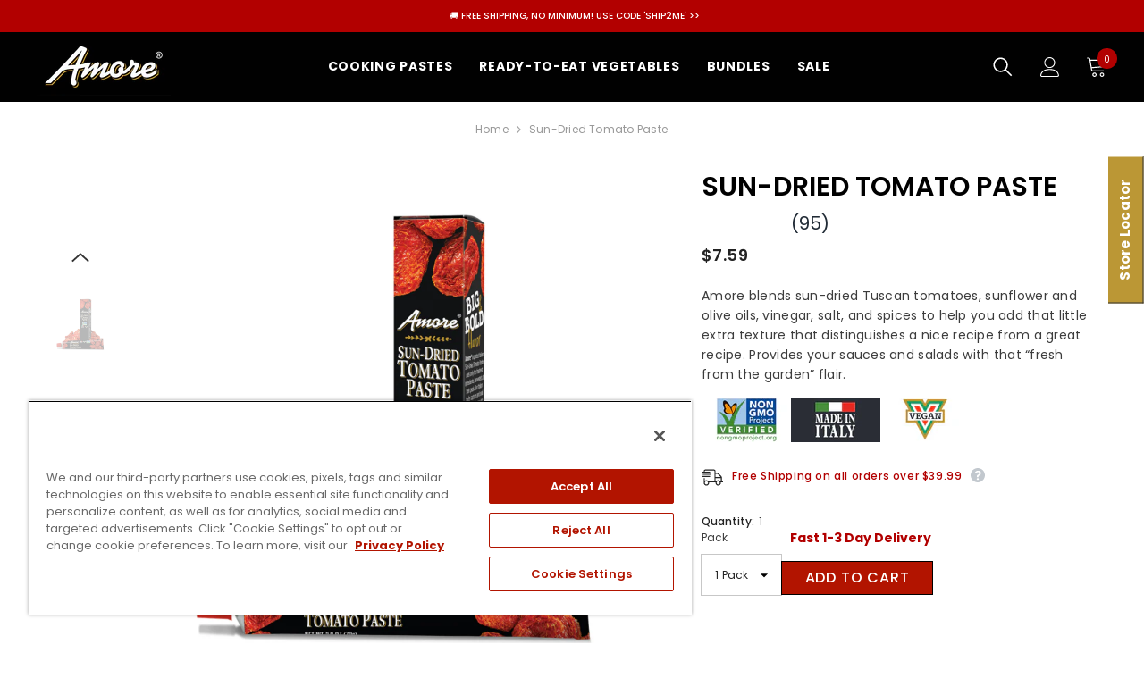

--- FILE ---
content_type: text/html; charset=utf-8
request_url: https://amorebrand.com/products/amore-sun-dried-tomato-paste
body_size: 63754
content:
<!doctype html><html
  class="no-js"
  lang="en"
  
>
  <head>

    <!-- OneTrust Cookies Consent Notice start for amorebrand.com -->
<script src="https://cdn.cookielaw.org/scripttemplates/otSDKStub.js" type="text/javascript" charset="UTF-8" data-domain-script="019aa384-a4fd-789d-aca2-2dad7015911e"></script>
<script type="text/javascript">
    function OptanonWrapper() { }
</script>
<!-- OneTrust Cookies Consent Notice end for amorebrand.com -->


    


    
        <link rel="amphtml" href="https://amorebrand.com/a/amp/amp-page/amore-sun-dried-tomato-paste">
    


    <meta charset="utf-8">
    <meta http-equiv="X-UA-Compatible" content="IE=edge">
    <meta name="viewport" content="width=device-width,initial-scale=1">
    <meta name="theme-color" content="">
    <meta name="google-site-verification" content="4ClcaXNlFddQ4p5g2SQjcGns4j6IF_ekS91vIb4Nuko">
    <link rel="canonical" href="https://amorebrand.com/products/amore-sun-dried-tomato-paste">
    <link rel="canonical" href="https://amorebrand.com/products/amore-sun-dried-tomato-paste" canonical-shop-url="https://amorebrand.com/"><link rel="shortcut icon" href="//amorebrand.com/cdn/shop/files/favicon_32x32.png?v=1657688358" type="image/png"><link rel="preconnect" href="https://cdn.shopify.com" crossorigin>
    <link
      rel="stylesheet"
      href="https://cdnjs.cloudflare.com/ajax/libs/font-awesome/6.4.0/css/all.min.css"
      ntegrity="sha512-iecdLmaskl7CVkqkXNQ/ZH/XLlvWZOJyj7Yy7tcenmpD1ypASozpmT/E0iPtmFIB46ZmdtAc9eNBvH0H/ZpiBw=="
      crossorigin="anonymous"
      referrerpolicy="no-referrer"
    >
    <title>
      Sun-Dried Tomato Paste
 &ndash; Amore</title>
    
      <meta name="description" content="Amore blends sun-dried Tuscan tomatoes, sunflower and olive oils, vinegar, salt, and spices to help you add that little extra texture that distinguishes a nice recipe from a great recipe. Provides your sauces and salads with that “fresh from the garden” flair.">
    
    

<meta property="og:site_name" content="Amore">
<meta property="og:url" content="https://amorebrand.com/products/amore-sun-dried-tomato-paste">
<meta property="og:title" content="Sun-Dried Tomato Paste">
<meta property="og:type" content="product">
<meta property="og:description" content="Amore blends sun-dried Tuscan tomatoes, sunflower and olive oils, vinegar, salt, and spices to help you add that little extra texture that distinguishes a nice recipe from a great recipe. Provides your sauces and salads with that “fresh from the garden” flair."><meta property="og:image" content="http://amorebrand.com/cdn/shop/products/SunDriedTomatoPaste.png?v=1672408052">
  <meta property="og:image:secure_url" content="https://amorebrand.com/cdn/shop/products/SunDriedTomatoPaste.png?v=1672408052">
  <meta property="og:image:width" content="1000">
  <meta property="og:image:height" content="1000"><meta property="og:price:amount" content="7.59">
  <meta property="og:price:currency" content="USD"><meta name="twitter:card" content="summary_large_image">
<meta name="twitter:title" content="Sun-Dried Tomato Paste">
<meta name="twitter:description" content="Amore blends sun-dried Tuscan tomatoes, sunflower and olive oils, vinegar, salt, and spices to help you add that little extra texture that distinguishes a nice recipe from a great recipe. Provides your sauces and salads with that “fresh from the garden” flair.">

    <script>window.performance && window.performance.mark && window.performance.mark('shopify.content_for_header.start');</script><meta name="facebook-domain-verification" content="akze4rxdkdq43gp3znc7kpu9qleg8t">
<meta name="facebook-domain-verification" content="akze4rxdkdq43gp3znc7kpu9qleg8t">
<meta name="google-site-verification" content="inZpeJyk17cWoV5wXXm7uRW6O_42wblOj-IR1ifzXtA">
<meta id="shopify-digital-wallet" name="shopify-digital-wallet" content="/61224386745/digital_wallets/dialog">
<meta name="shopify-checkout-api-token" content="9c6dbaab4126aec2f32d982086efa027">
<meta id="in-context-paypal-metadata" data-shop-id="61224386745" data-venmo-supported="true" data-environment="production" data-locale="en_US" data-paypal-v4="true" data-currency="USD">
<link rel="alternate" type="application/json+oembed" href="https://amorebrand.com/products/amore-sun-dried-tomato-paste.oembed">
<script async="async" src="/checkouts/internal/preloads.js?locale=en-US"></script>
<link rel="preconnect" href="https://shop.app" crossorigin="anonymous">
<script async="async" src="https://shop.app/checkouts/internal/preloads.js?locale=en-US&shop_id=61224386745" crossorigin="anonymous"></script>
<script id="apple-pay-shop-capabilities" type="application/json">{"shopId":61224386745,"countryCode":"US","currencyCode":"USD","merchantCapabilities":["supports3DS"],"merchantId":"gid:\/\/shopify\/Shop\/61224386745","merchantName":"Amore","requiredBillingContactFields":["postalAddress","email"],"requiredShippingContactFields":["postalAddress","email"],"shippingType":"shipping","supportedNetworks":["visa","masterCard","amex","discover","elo","jcb"],"total":{"type":"pending","label":"Amore","amount":"1.00"},"shopifyPaymentsEnabled":true,"supportsSubscriptions":true}</script>
<script id="shopify-features" type="application/json">{"accessToken":"9c6dbaab4126aec2f32d982086efa027","betas":["rich-media-storefront-analytics"],"domain":"amorebrand.com","predictiveSearch":true,"shopId":61224386745,"locale":"en"}</script>
<script>var Shopify = Shopify || {};
Shopify.shop = "amorenew.myshopify.com";
Shopify.locale = "en";
Shopify.currency = {"active":"USD","rate":"1.0"};
Shopify.country = "US";
Shopify.theme = {"name":"Amore v2.1 - Live (25\/07\/2023)","id":133929074873,"schema_name":"Amore","schema_version":"2.1","theme_store_id":null,"role":"main"};
Shopify.theme.handle = "null";
Shopify.theme.style = {"id":null,"handle":null};
Shopify.cdnHost = "amorebrand.com/cdn";
Shopify.routes = Shopify.routes || {};
Shopify.routes.root = "/";</script>
<script type="module">!function(o){(o.Shopify=o.Shopify||{}).modules=!0}(window);</script>
<script>!function(o){function n(){var o=[];function n(){o.push(Array.prototype.slice.apply(arguments))}return n.q=o,n}var t=o.Shopify=o.Shopify||{};t.loadFeatures=n(),t.autoloadFeatures=n()}(window);</script>
<script>
  window.ShopifyPay = window.ShopifyPay || {};
  window.ShopifyPay.apiHost = "shop.app\/pay";
  window.ShopifyPay.redirectState = null;
</script>
<script id="shop-js-analytics" type="application/json">{"pageType":"product"}</script>
<script defer="defer" async type="module" src="//amorebrand.com/cdn/shopifycloud/shop-js/modules/v2/client.init-shop-cart-sync_BdyHc3Nr.en.esm.js"></script>
<script defer="defer" async type="module" src="//amorebrand.com/cdn/shopifycloud/shop-js/modules/v2/chunk.common_Daul8nwZ.esm.js"></script>
<script type="module">
  await import("//amorebrand.com/cdn/shopifycloud/shop-js/modules/v2/client.init-shop-cart-sync_BdyHc3Nr.en.esm.js");
await import("//amorebrand.com/cdn/shopifycloud/shop-js/modules/v2/chunk.common_Daul8nwZ.esm.js");

  window.Shopify.SignInWithShop?.initShopCartSync?.({"fedCMEnabled":true,"windoidEnabled":true});

</script>
<script defer="defer" async type="module" src="//amorebrand.com/cdn/shopifycloud/shop-js/modules/v2/client.payment-terms_MV4M3zvL.en.esm.js"></script>
<script defer="defer" async type="module" src="//amorebrand.com/cdn/shopifycloud/shop-js/modules/v2/chunk.common_Daul8nwZ.esm.js"></script>
<script defer="defer" async type="module" src="//amorebrand.com/cdn/shopifycloud/shop-js/modules/v2/chunk.modal_CQq8HTM6.esm.js"></script>
<script type="module">
  await import("//amorebrand.com/cdn/shopifycloud/shop-js/modules/v2/client.payment-terms_MV4M3zvL.en.esm.js");
await import("//amorebrand.com/cdn/shopifycloud/shop-js/modules/v2/chunk.common_Daul8nwZ.esm.js");
await import("//amorebrand.com/cdn/shopifycloud/shop-js/modules/v2/chunk.modal_CQq8HTM6.esm.js");

  
</script>
<script>
  window.Shopify = window.Shopify || {};
  if (!window.Shopify.featureAssets) window.Shopify.featureAssets = {};
  window.Shopify.featureAssets['shop-js'] = {"shop-cart-sync":["modules/v2/client.shop-cart-sync_QYOiDySF.en.esm.js","modules/v2/chunk.common_Daul8nwZ.esm.js"],"init-fed-cm":["modules/v2/client.init-fed-cm_DchLp9rc.en.esm.js","modules/v2/chunk.common_Daul8nwZ.esm.js"],"shop-button":["modules/v2/client.shop-button_OV7bAJc5.en.esm.js","modules/v2/chunk.common_Daul8nwZ.esm.js"],"init-windoid":["modules/v2/client.init-windoid_DwxFKQ8e.en.esm.js","modules/v2/chunk.common_Daul8nwZ.esm.js"],"shop-cash-offers":["modules/v2/client.shop-cash-offers_DWtL6Bq3.en.esm.js","modules/v2/chunk.common_Daul8nwZ.esm.js","modules/v2/chunk.modal_CQq8HTM6.esm.js"],"shop-toast-manager":["modules/v2/client.shop-toast-manager_CX9r1SjA.en.esm.js","modules/v2/chunk.common_Daul8nwZ.esm.js"],"init-shop-email-lookup-coordinator":["modules/v2/client.init-shop-email-lookup-coordinator_UhKnw74l.en.esm.js","modules/v2/chunk.common_Daul8nwZ.esm.js"],"pay-button":["modules/v2/client.pay-button_DzxNnLDY.en.esm.js","modules/v2/chunk.common_Daul8nwZ.esm.js"],"avatar":["modules/v2/client.avatar_BTnouDA3.en.esm.js"],"init-shop-cart-sync":["modules/v2/client.init-shop-cart-sync_BdyHc3Nr.en.esm.js","modules/v2/chunk.common_Daul8nwZ.esm.js"],"shop-login-button":["modules/v2/client.shop-login-button_D8B466_1.en.esm.js","modules/v2/chunk.common_Daul8nwZ.esm.js","modules/v2/chunk.modal_CQq8HTM6.esm.js"],"init-customer-accounts-sign-up":["modules/v2/client.init-customer-accounts-sign-up_C8fpPm4i.en.esm.js","modules/v2/client.shop-login-button_D8B466_1.en.esm.js","modules/v2/chunk.common_Daul8nwZ.esm.js","modules/v2/chunk.modal_CQq8HTM6.esm.js"],"init-shop-for-new-customer-accounts":["modules/v2/client.init-shop-for-new-customer-accounts_CVTO0Ztu.en.esm.js","modules/v2/client.shop-login-button_D8B466_1.en.esm.js","modules/v2/chunk.common_Daul8nwZ.esm.js","modules/v2/chunk.modal_CQq8HTM6.esm.js"],"init-customer-accounts":["modules/v2/client.init-customer-accounts_dRgKMfrE.en.esm.js","modules/v2/client.shop-login-button_D8B466_1.en.esm.js","modules/v2/chunk.common_Daul8nwZ.esm.js","modules/v2/chunk.modal_CQq8HTM6.esm.js"],"shop-follow-button":["modules/v2/client.shop-follow-button_CkZpjEct.en.esm.js","modules/v2/chunk.common_Daul8nwZ.esm.js","modules/v2/chunk.modal_CQq8HTM6.esm.js"],"lead-capture":["modules/v2/client.lead-capture_BntHBhfp.en.esm.js","modules/v2/chunk.common_Daul8nwZ.esm.js","modules/v2/chunk.modal_CQq8HTM6.esm.js"],"checkout-modal":["modules/v2/client.checkout-modal_CfxcYbTm.en.esm.js","modules/v2/chunk.common_Daul8nwZ.esm.js","modules/v2/chunk.modal_CQq8HTM6.esm.js"],"shop-login":["modules/v2/client.shop-login_Da4GZ2H6.en.esm.js","modules/v2/chunk.common_Daul8nwZ.esm.js","modules/v2/chunk.modal_CQq8HTM6.esm.js"],"payment-terms":["modules/v2/client.payment-terms_MV4M3zvL.en.esm.js","modules/v2/chunk.common_Daul8nwZ.esm.js","modules/v2/chunk.modal_CQq8HTM6.esm.js"]};
</script>
<script>(function() {
  var isLoaded = false;
  function asyncLoad() {
    if (isLoaded) return;
    isLoaded = true;
    var urls = ["https:\/\/static.rechargecdn.com\/assets\/js\/widget.min.js?shop=amorenew.myshopify.com","https:\/\/cdn.nfcube.com\/instafeed-b0a607843ea624224426c512d538bbdf.js?shop=amorenew.myshopify.com","https:\/\/widgets.automizely.com\/reviews\/v1\/sdk.js?connection_id=3de834c7111e4d58bd681212d5bdc35e\u0026mapped_org_id=8133ce141ce4a710e54b985f4e14bae5_v1\u0026oid=71a898532f9d4061985adee5c0cf2443\u0026shop=amorenew.myshopify.com","https:\/\/itcodersapps.com\/live\/push_to_buy_more\/assets\/js\/icptbmapp.js?shop=amorenew.myshopify.com"];
    for (var i = 0; i < urls.length; i++) {
      var s = document.createElement('script');
      s.type = 'text/javascript';
      s.async = true;
      s.src = urls[i];
      var x = document.getElementsByTagName('script')[0];
      x.parentNode.insertBefore(s, x);
    }
  };
  if(window.attachEvent) {
    window.attachEvent('onload', asyncLoad);
  } else {
    window.addEventListener('load', asyncLoad, false);
  }
})();</script>
<script id="__st">var __st={"a":61224386745,"offset":-28800,"reqid":"323b6ce7-7835-4339-a472-5c7779fccb0a-1768969290","pageurl":"amorebrand.com\/products\/amore-sun-dried-tomato-paste","u":"0554839859ee","p":"product","rtyp":"product","rid":7165389177017};</script>
<script>window.ShopifyPaypalV4VisibilityTracking = true;</script>
<script id="captcha-bootstrap">!function(){'use strict';const t='contact',e='account',n='new_comment',o=[[t,t],['blogs',n],['comments',n],[t,'customer']],c=[[e,'customer_login'],[e,'guest_login'],[e,'recover_customer_password'],[e,'create_customer']],r=t=>t.map((([t,e])=>`form[action*='/${t}']:not([data-nocaptcha='true']) input[name='form_type'][value='${e}']`)).join(','),a=t=>()=>t?[...document.querySelectorAll(t)].map((t=>t.form)):[];function s(){const t=[...o],e=r(t);return a(e)}const i='password',u='form_key',d=['recaptcha-v3-token','g-recaptcha-response','h-captcha-response',i],f=()=>{try{return window.sessionStorage}catch{return}},m='__shopify_v',_=t=>t.elements[u];function p(t,e,n=!1){try{const o=window.sessionStorage,c=JSON.parse(o.getItem(e)),{data:r}=function(t){const{data:e,action:n}=t;return t[m]||n?{data:e,action:n}:{data:t,action:n}}(c);for(const[e,n]of Object.entries(r))t.elements[e]&&(t.elements[e].value=n);n&&o.removeItem(e)}catch(o){console.error('form repopulation failed',{error:o})}}const l='form_type',E='cptcha';function T(t){t.dataset[E]=!0}const w=window,h=w.document,L='Shopify',v='ce_forms',y='captcha';let A=!1;((t,e)=>{const n=(g='f06e6c50-85a8-45c8-87d0-21a2b65856fe',I='https://cdn.shopify.com/shopifycloud/storefront-forms-hcaptcha/ce_storefront_forms_captcha_hcaptcha.v1.5.2.iife.js',D={infoText:'Protected by hCaptcha',privacyText:'Privacy',termsText:'Terms'},(t,e,n)=>{const o=w[L][v],c=o.bindForm;if(c)return c(t,g,e,D).then(n);var r;o.q.push([[t,g,e,D],n]),r=I,A||(h.body.append(Object.assign(h.createElement('script'),{id:'captcha-provider',async:!0,src:r})),A=!0)});var g,I,D;w[L]=w[L]||{},w[L][v]=w[L][v]||{},w[L][v].q=[],w[L][y]=w[L][y]||{},w[L][y].protect=function(t,e){n(t,void 0,e),T(t)},Object.freeze(w[L][y]),function(t,e,n,w,h,L){const[v,y,A,g]=function(t,e,n){const i=e?o:[],u=t?c:[],d=[...i,...u],f=r(d),m=r(i),_=r(d.filter((([t,e])=>n.includes(e))));return[a(f),a(m),a(_),s()]}(w,h,L),I=t=>{const e=t.target;return e instanceof HTMLFormElement?e:e&&e.form},D=t=>v().includes(t);t.addEventListener('submit',(t=>{const e=I(t);if(!e)return;const n=D(e)&&!e.dataset.hcaptchaBound&&!e.dataset.recaptchaBound,o=_(e),c=g().includes(e)&&(!o||!o.value);(n||c)&&t.preventDefault(),c&&!n&&(function(t){try{if(!f())return;!function(t){const e=f();if(!e)return;const n=_(t);if(!n)return;const o=n.value;o&&e.removeItem(o)}(t);const e=Array.from(Array(32),(()=>Math.random().toString(36)[2])).join('');!function(t,e){_(t)||t.append(Object.assign(document.createElement('input'),{type:'hidden',name:u})),t.elements[u].value=e}(t,e),function(t,e){const n=f();if(!n)return;const o=[...t.querySelectorAll(`input[type='${i}']`)].map((({name:t})=>t)),c=[...d,...o],r={};for(const[a,s]of new FormData(t).entries())c.includes(a)||(r[a]=s);n.setItem(e,JSON.stringify({[m]:1,action:t.action,data:r}))}(t,e)}catch(e){console.error('failed to persist form',e)}}(e),e.submit())}));const S=(t,e)=>{t&&!t.dataset[E]&&(n(t,e.some((e=>e===t))),T(t))};for(const o of['focusin','change'])t.addEventListener(o,(t=>{const e=I(t);D(e)&&S(e,y())}));const B=e.get('form_key'),M=e.get(l),P=B&&M;t.addEventListener('DOMContentLoaded',(()=>{const t=y();if(P)for(const e of t)e.elements[l].value===M&&p(e,B);[...new Set([...A(),...v().filter((t=>'true'===t.dataset.shopifyCaptcha))])].forEach((e=>S(e,t)))}))}(h,new URLSearchParams(w.location.search),n,t,e,['guest_login'])})(!0,!0)}();</script>
<script integrity="sha256-4kQ18oKyAcykRKYeNunJcIwy7WH5gtpwJnB7kiuLZ1E=" data-source-attribution="shopify.loadfeatures" defer="defer" src="//amorebrand.com/cdn/shopifycloud/storefront/assets/storefront/load_feature-a0a9edcb.js" crossorigin="anonymous"></script>
<script crossorigin="anonymous" defer="defer" src="//amorebrand.com/cdn/shopifycloud/storefront/assets/shopify_pay/storefront-65b4c6d7.js?v=20250812"></script>
<script data-source-attribution="shopify.dynamic_checkout.dynamic.init">var Shopify=Shopify||{};Shopify.PaymentButton=Shopify.PaymentButton||{isStorefrontPortableWallets:!0,init:function(){window.Shopify.PaymentButton.init=function(){};var t=document.createElement("script");t.src="https://amorebrand.com/cdn/shopifycloud/portable-wallets/latest/portable-wallets.en.js",t.type="module",document.head.appendChild(t)}};
</script>
<script data-source-attribution="shopify.dynamic_checkout.buyer_consent">
  function portableWalletsHideBuyerConsent(e){var t=document.getElementById("shopify-buyer-consent"),n=document.getElementById("shopify-subscription-policy-button");t&&n&&(t.classList.add("hidden"),t.setAttribute("aria-hidden","true"),n.removeEventListener("click",e))}function portableWalletsShowBuyerConsent(e){var t=document.getElementById("shopify-buyer-consent"),n=document.getElementById("shopify-subscription-policy-button");t&&n&&(t.classList.remove("hidden"),t.removeAttribute("aria-hidden"),n.addEventListener("click",e))}window.Shopify?.PaymentButton&&(window.Shopify.PaymentButton.hideBuyerConsent=portableWalletsHideBuyerConsent,window.Shopify.PaymentButton.showBuyerConsent=portableWalletsShowBuyerConsent);
</script>
<script data-source-attribution="shopify.dynamic_checkout.cart.bootstrap">document.addEventListener("DOMContentLoaded",(function(){function t(){return document.querySelector("shopify-accelerated-checkout-cart, shopify-accelerated-checkout")}if(t())Shopify.PaymentButton.init();else{new MutationObserver((function(e,n){t()&&(Shopify.PaymentButton.init(),n.disconnect())})).observe(document.body,{childList:!0,subtree:!0})}}));
</script>
<link id="shopify-accelerated-checkout-styles" rel="stylesheet" media="screen" href="https://amorebrand.com/cdn/shopifycloud/portable-wallets/latest/accelerated-checkout-backwards-compat.css" crossorigin="anonymous">
<style id="shopify-accelerated-checkout-cart">
        #shopify-buyer-consent {
  margin-top: 1em;
  display: inline-block;
  width: 100%;
}

#shopify-buyer-consent.hidden {
  display: none;
}

#shopify-subscription-policy-button {
  background: none;
  border: none;
  padding: 0;
  text-decoration: underline;
  font-size: inherit;
  cursor: pointer;
}

#shopify-subscription-policy-button::before {
  box-shadow: none;
}

      </style>
<script id="sections-script" data-sections="header-02" defer="defer" src="//amorebrand.com/cdn/shop/t/10/compiled_assets/scripts.js?v=4650"></script>
<script>window.performance && window.performance.mark && window.performance.mark('shopify.content_for_header.end');</script>

    <style>
    
        
        
        
        

        @font-face { font-display: swap;
  font-family: Poppins;
  font-weight: 400;
  font-style: normal;
  src: url("//amorebrand.com/cdn/fonts/poppins/poppins_n4.0ba78fa5af9b0e1a374041b3ceaadf0a43b41362.woff2") format("woff2"),
       url("//amorebrand.com/cdn/fonts/poppins/poppins_n4.214741a72ff2596839fc9760ee7a770386cf16ca.woff") format("woff");
}

        @font-face { font-display: swap;
  font-family: Poppins;
  font-weight: 500;
  font-style: normal;
  src: url("//amorebrand.com/cdn/fonts/poppins/poppins_n5.ad5b4b72b59a00358afc706450c864c3c8323842.woff2") format("woff2"),
       url("//amorebrand.com/cdn/fonts/poppins/poppins_n5.33757fdf985af2d24b32fcd84c9a09224d4b2c39.woff") format("woff");
}

        @font-face { font-display: swap;
  font-family: Poppins;
  font-weight: 600;
  font-style: normal;
  src: url("//amorebrand.com/cdn/fonts/poppins/poppins_n6.aa29d4918bc243723d56b59572e18228ed0786f6.woff2") format("woff2"),
       url("//amorebrand.com/cdn/fonts/poppins/poppins_n6.5f815d845fe073750885d5b7e619ee00e8111208.woff") format("woff");
}

        @font-face { font-display: swap;
  font-family: Poppins;
  font-weight: 700;
  font-style: normal;
  src: url("//amorebrand.com/cdn/fonts/poppins/poppins_n7.56758dcf284489feb014a026f3727f2f20a54626.woff2") format("woff2"),
       url("//amorebrand.com/cdn/fonts/poppins/poppins_n7.f34f55d9b3d3205d2cd6f64955ff4b36f0cfd8da.woff") format("woff");
}


        

        
                  
        
    

    :root {
        /* Settings Body */
        
            --font-body-family: Poppins,sans-serif;
        
        --font-body-size: 12px;
        --font-body-weight: 400;
        --body-line-height: 22px;
        --body-letter-spacing: .02em;

        /* Settings Heading */
        
            --font-heading-family: Poppins,sans-serif;
        
        --font-heading-size: 16px;
        --font-heading-weight: 700;
        --font-heading-style: normal;
        --heading-line-height: 30px;
        --heading-letter-spacing: .05em;
        --heading-text-transform: uppercase;
        --heading-border-height: 2px;

        /* Settings Navigation */
        /* Menu Lv1 */
        
            --font-menu-lv1-family: Poppins,sans-serif;
        
        --font-menu-lv1-size: 14px;
        --font-menu-lv1-weight: 700;
        --menu-lv1-line-height: 22px;
        --menu-lv1-letter-spacing: .05em;
        --menu-lv1-text-transform: uppercase;

        /* Menu Lv2 */
        
            --font-menu-lv2-family: Poppins,sans-serif;
        
        --font-menu-lv2-size: 12px;
        --font-menu-lv2-weight: 400;
        --menu-lv2-line-height: 22px;
        --menu-lv2-letter-spacing: .02em;
        --menu-lv2-text-transform: capitalize;

        /* Menu Lv3 */
        
            --font-menu-lv3-family: Poppins,sans-serif;
        
        --font-menu-lv3-size: 12px;
        --font-menu-lv3-weight: 400;
        --menu-lv3-line-height: 22px;
        --menu-lv3-letter-spacing: .02em;
        --menu-lv3-text-transform: capitalize;

        /* Mega Menu Lv2 */
        
            --font-mega-menu-lv2-family: Poppins,sans-serif;
        
        --font-mega-menu-lv2-size: 12px;
        --font-mega-menu-lv2-weight: 600;
        --font-mega-menu-lv2-style: normal;
        --mega-menu-lv2-line-height: 22px;
        --mega-menu-lv2-letter-spacing: .02em;
        --mega-menu-lv2-text-transform: uppercase;

        /* Mega Menu Lv3 */
        
            --font-mega-menu-lv3-family: Poppins,sans-serif;
        
        --font-mega-menu-lv3-size: 12px;
        --font-mega-menu-lv3-weight: 400;
        --mega-menu-lv3-line-height: 22px;
        --mega-menu-lv3-letter-spacing: .02em;
        --mega-menu-lv3-text-transform: capitalize;

        /* Product Card Title */--product-title-font: Poppins,sans-serif;--product-title-font-size : 12px;
        --product-title-font-weight : 400;
        --product-title-line-height: 22px;
        --product-title-letter-spacing: .02em;
        --product-title-line-text : 3;
        --product-title-text-transform : uppercase;
        --product-title-margin-bottom: 10px;

        /* Product Card Vendor */--product-vendor-font: Poppins,sans-serif;--product-vendor-font-size : 12px;
        --product-vendor-font-weight : 400;
        --product-vendor-font-style : normal;
        --product-vendor-line-height: 22px;
        --product-vendor-letter-spacing: .02em;
        --product-vendor-text-transform : uppercase;
        --product-vendor-margin-bottom: 0px;

        /* Product Card Price */--product-price-font: Poppins,sans-serif;--product-price-font-size : 14px;
        --product-price-font-weight : 600;
        --product-price-line-height: 22px;
        --product-price-letter-spacing: .02em;
        --product-price-margin-top: 0px;
        --product-price-margin-bottom: 13px;

        /* Product Card Badge */--badge-font: Poppins,sans-serif;--badge-font-size : 12px;
        --badge-font-weight : 400;
        --badge-text-transform : capitalize;
        --badge-letter-spacing: .02em;
        --badge-line-height: 20px;
        --badge-border-radius: 0px;
        --badge-padding-top: 0px;
        --badge-padding-bottom: 0px;
        --badge-padding-left-right: 8px;
        --badge-postion-top: 0px;
        --badge-postion-left-right: 0px;

        /* Product Quickview */
        --product-quickview-font-size : 12px;
        --product-quickview-line-height: 23px;
        --product-quickview-border-radius: 1px;
        --product-quickview-padding-top: 0px;
        --product-quickview-padding-bottom: 0px;
        --product-quickview-padding-left-right: 7px;
        --product-quickview-sold-out-product: #e95144;--product-quickview-box-shadow: none;/* Blog Card Tile */--blog-title-font: Poppins,sans-serif;--blog-title-font-size : 20px;
        --blog-title-font-weight : 700;
        --blog-title-line-height: 29px;
        --blog-title-letter-spacing: .09em;
        --blog-title-text-transform : uppercase;

        /* Blog Card Info (Date, Author) */--blog-info-font: Poppins,sans-serif;--blog-info-font-size : 14px;
        --blog-info-font-weight : 400;
        --blog-info-line-height: 20px;
        --blog-info-letter-spacing: .02em;
        --blog-info-text-transform : uppercase;

        /* Button 1 */--btn-1-font-family: Poppins,sans-serif;--btn-1-font-size: 16px;
        --btn-1-font-weight: 500;
        --btn-1-text-transform: uppercase;
        --btn-1-line-height: 22px;
        --btn-1-letter-spacing: .05em;
        --btn-1-text-align: center;
        --btn-1-border-radius: 0px;
        --btn-1-border-width: 1px;
        --btn-1-border-style: solid;
        --btn-1-padding-top: 10px;
        --btn-1-padding-bottom: 10px;
        --btn-1-horizontal-length: 0px;
        --btn-1-vertical-length: 0px;
        --btn-1-blur-radius: 0px;
        --btn-1-spread: 0px;
        
        
        
          --btn-1-all-bg-opacity-hover: rgba(0, 0, 0, 0.5);
        
        
            --btn-1-inset: ;
        

        /* Button 2 */--btn-2-font-family: Poppins,sans-serif;--btn-2-font-size: 18px;
        --btn-2-font-weight: 700;
        --btn-2-text-transform: uppercase;
        --btn-2-line-height: 23px;
        --btn-2-letter-spacing: .05em;
        --btn-2-text-align: right;
        --btn-2-border-radius: 6px;
        --btn-2-border-width: 1px;
        --btn-2-border-style: solid;
        --btn-2-padding-top: 20px;
        --btn-2-padding-bottom: 20px;
        --btn-2-horizontal-length: 4px;
        --btn-2-vertical-length: 4px;
        --btn-2-blur-radius: 7px;
        --btn-2-spread: 0px;
        
        
          --btn-2-all-bg-opacity: rgba(25, 145, 226, 0.5);
        
        
          --btn-2-all-bg-opacity-hover: rgba(0, 0, 0, 0.5);
        
        
            --btn-2-inset: ;
        

        /* Button 3 */--btn-3-font-family: Poppins,sans-serif;--btn-3-font-size: 14px;
        --btn-3-font-weight: 700;
        --btn-3-text-transform: uppercase;
        --btn-3-line-height: 22px;
        --btn-3-letter-spacing: .05em;
        --btn-3-text-align: center;
        --btn-3-border-radius: 0px;
        --btn-3-border-width: 1px;
        --btn-3-border-style: solid;
        --btn-3-padding-top: 10px;
        --btn-3-padding-bottom: 10px;
        --btn-3-horizontal-length: 0px;
        --btn-3-vertical-length: 0px;
        --btn-3-blur-radius: 0px;
        --btn-3-spread: 0px;
        
        
          --btn-3-all-bg-opacity: rgba(0, 0, 0, 0.1);
        
        
          --btn-3-all-bg-opacity-hover: rgba(0, 0, 0, 0.1);
        

        
            --btn-3-inset: ;
        

        /* Footer Heading */--footer-heading-font-family: Poppins,sans-serif;--footer-heading-font-size : 15px;
        --footer-heading-font-weight : 600;
        --footer-heading-line-height : 22px;
        --footer-heading-letter-spacing : .05em;
        --footer-heading-text-transform : uppercase;

        /* Footer Link */--footer-link-font-family: Poppins,sans-serif;--footer-link-font-size : 12px;
        --footer-link-font-weight : 400;
        --footer-link-line-height : 28px;
        --footer-link-letter-spacing : .02em;
        --footer-link-text-transform : capitalize;

        /* Page Title */
        
            --font-page-title-family: Poppins,sans-serif;
        
        --font-page-title-size: 20px;
        --font-page-title-weight: 700;
        --font-page-title-style: normal;
        --page-title-line-height: 20px;
        --page-title-letter-spacing: .05em;
        --page-title-text-transform: uppercase;

        /* Font Product Tab Title */
        --font-tab-type-1: Poppins,sans-serif;
        --font-tab-type-2: Poppins,sans-serif;

        /* Text Size */
        --text-size-font-size : 10px;
        --text-size-font-weight : 400;
        --text-size-line-height : 22px;
        --text-size-letter-spacing : 0;
        --text-size-text-transform : uppercase;
        --text-size-color : #787878;

        /* Font Weight */
        --font-weight-normal: 400;
        --font-weight-medium: 500;
        --font-weight-semibold: 600;
        --font-weight-bold: 700;
        --font-weight-bolder: 800;
        --font-weight-black: 900;

        /* Radio Button */
        --form-label-checkbox-before-bg: #fff;
        --form-label-checkbox-before-border: #cecece;
        --form-label-checkbox-before-bg-checked: #000;

        /* Conatiner */
        --header-custom-width-container: 1600px;
        --body-custom-width-container: 1600px;
        --footer-custom-width-container: 1600px;

        /* Layout Boxed */
        --color-background-layout-boxed: #f8f8f8;/* Arrow */
        --position-horizontal-slick-arrow: 0;

        /* General Color*/
        --color-text: #232323;
        --color-text2: #969696;
        --color-global: #232323;
        --color-white: #FFFFFF;
        --color-grey: #868686;
        --color-black: #202020;
        --color-base-text-rgb: 35, 35, 35;
        --color-base-text2-rgb: 150, 150, 150;
        --color-background: #ffffff;
        --color-background-rgb: 255, 255, 255;
        --color-background-overylay: rgba(255, 255, 255, 0.9);
        --color-base-accent-text: ;
        --color-base-accent-1: ;
        --color-base-accent-2: ;
        --color-link: #232323;
        --color-link-hover: #232323;
        --color-error: #D93333;
        --color-error-bg: #FCEEEE;
        --color-success: #5A5A5A;
        --color-success-bg: #DFF0D8;
        --color-info: #202020;
        --color-info-bg: #FFF2DD;
        --color-link-underline: rgba(35, 35, 35, 0.5);

        --color-breadcrumb: #999999;
        --colors-breadcrumb-hover: #232323;
        --colors-breadcrumb-active: #999999;

        --border-global: #e6e6e6;
        --bg-global: #fafafa;

        --bg-planceholder: #fafafa;

        --color-warning: #fff;
        --bg-warning: #b20000;

        --color-background-10 : #e9e9e9;
        --color-background-20 : #d3d3d3;
        --color-background-30 : #bdbdbd;
        --color-background-50 : #919191;
        --color-background-global : #919191;

        /* Arrow Color */
        --arrow-color: #323232;
        --arrow-background-color: #fff;
        --arrow-border-color: #ccc;
        --arrow-color-hover: #323232;
        --arrow-background-color-hover: #f8f8f8;
        --arrow-border-color-hover: #f8f8f8;

        --arrow-width: 35px;
        --arrow-height: 35px;
        --arrow-size: px;
        --arrow-size-icon: 17px;
        --arrow-border-radius: 50%;
        --arrow-border-width: 1px;

        /* Pagination Color */
        --pagination-item-color: #3c3c3c;
        --pagination-item-color-active: #3c3c3c;
        --pagination-item-bg-color: 
        #fff;
        --pagination-item-bg-color-active: #fff;
        --pagination-item-border-color: #fff;
        --pagination-item-border-color-active: #ffffff;

        --pagination-arrow-color: #3c3c3c;
        --pagination-arrow-color-active: #3c3c3c;
        --pagination-arrow-bg-color: #fff;
        --pagination-arrow-bg-color-active: #fff;
        --pagination-arrow-border-color: #fff;
        --pagination-arrow-border-color-active: #fff;

        /* Dots Color */
        --dots-color: transparent;
        --dots-border-color: #323232;
        --dots-color-active: #323232;
        --dots-border-color-active: #323232;
        --dots-style2-background-opacity: #00000050;
        --dots-width: 12px;
        --dots-height: 12px;

        /* Button Color */
        --btn-1-color: #FFFFFF;
        --btn-1-bg: #232323;
        --btn-1-border: #232323;
        --btn-1-color-hover: #232323;
        --btn-1-bg-hover: #ffffff;
        --btn-1-border-hover: #232323;

        --btn-2-color: #ffffff;
        --btn-2-bg: #bb9734;
        --btn-2-border: #bb9734;
        --btn-2-color-hover: #FFFFFF;
        --btn-2-bg-hover: #232323;
        --btn-2-border-hover: #232323;

        --btn-3-color: #FFFFFF;
        --btn-3-bg: #e9514b;
        --btn-3-border: #e9514b;
        --btn-3-color-hover: #ffffff;
        --btn-3-bg-hover: #e9514b;
        --btn-3-border-hover: #e9514b;

        --anchor-transition: all ease .3s;
        --bg-white: #ffffff;
        --bg-black: #000000;
        --bg-grey: #808080;
        --icon: var(--color-text);
        --text-cart: #3c3c3c;
        --duration-short: 100ms;
        --duration-default: 350ms;
        --duration-long: 500ms;

        --form-input-bg: #ffffff;
        --form-input-border: #c7c7c7;
        --form-input-color: #232323;;
        --form-input-placeholder: #868686;
        --form-label: #232323;

        --new-badge-color: #232323;
        --new-badge-bg: #FFFFFF;
        --sale-badge-color: #ffffff;
        --sale-badge-bg: #e95144;
        --sold-out-badge-color: #ffffff;
        --sold-out-badge-bg: #c1c1c1;
        --custom-badge-color: #ffffff;
        --custom-badge-bg: #ffbb49;
        --bundle-badge-color: #ffffff;
        --bundle-badge-bg: #232323;
        
        --product-title-color : #232323;
        --product-title-color-hover : #232323;
        --product-vendor-color : #969696;
        --product-price-color : #232323;
        --product-sale-price-color : #e95144;
        --product-compare-price-color : #969696;
        --product-review-full-color : #000000;
        --product-review-empty-color : #A4A4A4;
        --product-swatch-border : #cbcbcb;
        --product-swatch-border-active : #232323;
        --product-swatch-width : 40px;
        --product-swatch-height : 40px;
        --product-swatch-border-radius : 0px;
        --product-swatch-color-width : 40px;
        --product-swatch-color-height : 40px;
        --product-swatch-color-border-radius : 20px;
        --product-wishlist-color : #000000;
        --product-wishlist-bg : #ffffff;
        --product-wishlist-color-added : #ffffff;
        --product-wishlist-bg-added : #000000;
        --product-compare-color : #000000;
        --product-compare-bg : #FFFFFF;
        --product-compare-color-added : #D12442;
        --product-compare-bg-added : #FFFFFF;
        --product-hot-stock-text-color : #d62828;
        --product-quick-view-color : #000000;
        --product-cart-image-fit : contain;
        --product-title-variant-font-size: 16px;

        
          --product-quick-view-bg : #FFFFFF;
        
        --product-quick-view-color-hover : #FFFFFF;
        --product-quick-view-bg-hover : #000000;

        --product-action-color : #232323;       
        --product-action-bg : #ffffff;
        --product-action-border : #000000;
        --product-action-color-hover : #FFFFFF;
        --product-action-bg-hover : #232323;
        --product-action-border-hover : #232323;

        /* Multilevel Category Filter */
        --color-label-multiLevel-categories: #232323;
        --bg-label-multiLevel-categories: #fff;
        --color-button-multiLevel-categories: #fff;
        --bg-button-multiLevel-categories: #ff8b21;
        --border-button-multiLevel-categories: transparent;
        --hover-color-button-multiLevel-categories: #fff;
        --hover-bg-button-multiLevel-categories: #ff8b21;--cart-item-bg : #ffffff;
            --cart-item-border : #e8e8e8;
            --cart-item-border-width : 1px;
            --cart-item-border-style : solid;
            --free-shipping-height : 10px;
            --free-shipping-border-radius : 20px;
            --free-shipping-color : #727272;
            --free-shipping-bg : #ededed;
            --free-shipping-bg-1: #f44336;
            --free-shipping-bg-2: #ffc206;
            --free-shipping-bg-3: #69c69c;
            --free-shipping-bg-4: #69c69c;
            --free-shipping-min-height : 20.0px;
        

        --w-product-swatch-custom: 30px;
        --h-product-swatch-custom: 30px;
        --w-product-swatch-custom-mb: 20px;
        --h-product-swatch-custom-mb: 20px;
        --font-size-product-swatch-more: 12px;

        --swatch-border : #cbcbcb;
        --swatch-border-active : #232323;

        --variant-size: #232323;
        --variant-size-border: #e7e7e7;
        --variant-size-bg: #ffffff;
        --variant-size-hover: #ffffff;
        --variant-size-border-hover: #232323;
        --variant-size-bg-hover: #232323;

        --variant-bg : #ffffff;
        --variant-color : #232323;
        --variant-bg-active : #ffffff;
        --variant-color-active : #232323;

        /* Font Size Text Social */
        --fontsize-text-social: 12px;
        
        /* Sidebar Animation */
        --page-content-distance: 64px;
        --sidebar-content-distance: 40px;
        --button-transition-ease: cubic-bezier(.25,.46,.45,.94);

        /* Loading Spinner Color */
        --spinner-top-color: #fc0;
        --spinner-right-color: #4dd4c6;
        --spinner-bottom-color: #f00;
        --spinner-left-color: #f6f6f6;
    }
</style>

    <link href="//amorebrand.com/cdn/shop/t/10/assets/base.css?v=90011040710880562561768521168" rel="stylesheet" type="text/css" media="all" />
    <link href="//amorebrand.com/cdn/shop/t/10/assets/idme-widget.css?v=143766213867340946661719346928" rel="stylesheet" type="text/css" media="all" />
<link href="//amorebrand.com/cdn/shop/t/10/assets/custom.css?v=81653112075454426901760568106" rel="stylesheet" type="text/css" media="all" />
<link href="//amorebrand.com/cdn/shop/t/10/assets/layout_rtl.css?v=44228748769523149161690264624" rel="stylesheet" type="text/css" media="all" />

    <script>
      document.documentElement.className = document.documentElement.className.replace('no-js', 'js');
    </script>
    <!-- Google Tag Manager -->
    <script>
      (function(w,d,s,l,i){w[l]=w[l]||[];w[l].push({'gtm.start':
      new Date().getTime(),event:'gtm.js'});var f=d.getElementsByTagName(s)[0],
      j=d.createElement(s),dl=l!='dataLayer'?'&l='+l:'';j.async=true;j.src=
      'https://www.googletagmanager.com/gtm.js?id='+i+dl;f.parentNode.insertBefore(j,f);
      })(window,document,'script','dataLayer','GTM-TMDBF9D');
    </script>
    <!-- End Google Tag Manager -->

    

  <!-- BEGIN app block: shopify://apps/klaviyo-email-marketing-sms/blocks/klaviyo-onsite-embed/2632fe16-c075-4321-a88b-50b567f42507 -->












  <script async src="https://static.klaviyo.com/onsite/js/TcYELY/klaviyo.js?company_id=TcYELY"></script>
  <script>!function(){if(!window.klaviyo){window._klOnsite=window._klOnsite||[];try{window.klaviyo=new Proxy({},{get:function(n,i){return"push"===i?function(){var n;(n=window._klOnsite).push.apply(n,arguments)}:function(){for(var n=arguments.length,o=new Array(n),w=0;w<n;w++)o[w]=arguments[w];var t="function"==typeof o[o.length-1]?o.pop():void 0,e=new Promise((function(n){window._klOnsite.push([i].concat(o,[function(i){t&&t(i),n(i)}]))}));return e}}})}catch(n){window.klaviyo=window.klaviyo||[],window.klaviyo.push=function(){var n;(n=window._klOnsite).push.apply(n,arguments)}}}}();</script>

  
    <script id="viewed_product">
      if (item == null) {
        var _learnq = _learnq || [];

        var MetafieldReviews = null
        var MetafieldYotpoRating = null
        var MetafieldYotpoCount = null
        var MetafieldLooxRating = null
        var MetafieldLooxCount = null
        var okendoProduct = null
        var okendoProductReviewCount = null
        var okendoProductReviewAverageValue = null
        try {
          // The following fields are used for Customer Hub recently viewed in order to add reviews.
          // This information is not part of __kla_viewed. Instead, it is part of __kla_viewed_reviewed_items
          MetafieldReviews = {};
          MetafieldYotpoRating = null
          MetafieldYotpoCount = null
          MetafieldLooxRating = null
          MetafieldLooxCount = null

          okendoProduct = null
          // If the okendo metafield is not legacy, it will error, which then requires the new json formatted data
          if (okendoProduct && 'error' in okendoProduct) {
            okendoProduct = null
          }
          okendoProductReviewCount = okendoProduct ? okendoProduct.reviewCount : null
          okendoProductReviewAverageValue = okendoProduct ? okendoProduct.reviewAverageValue : null
        } catch (error) {
          console.error('Error in Klaviyo onsite reviews tracking:', error);
        }

        var item = {
          Name: "Sun-Dried Tomato Paste",
          ProductID: 7165389177017,
          Categories: ["Best Seller","Cooking Pastes"],
          ImageURL: "https://amorebrand.com/cdn/shop/products/SunDriedTomatoPaste_grande.png?v=1672408052",
          URL: "https://amorebrand.com/products/amore-sun-dried-tomato-paste",
          Brand: "Amore",
          Price: "$7.59",
          Value: "7.59",
          CompareAtPrice: "$39.54"
        };
        _learnq.push(['track', 'Viewed Product', item]);
        _learnq.push(['trackViewedItem', {
          Title: item.Name,
          ItemId: item.ProductID,
          Categories: item.Categories,
          ImageUrl: item.ImageURL,
          Url: item.URL,
          Metadata: {
            Brand: item.Brand,
            Price: item.Price,
            Value: item.Value,
            CompareAtPrice: item.CompareAtPrice
          },
          metafields:{
            reviews: MetafieldReviews,
            yotpo:{
              rating: MetafieldYotpoRating,
              count: MetafieldYotpoCount,
            },
            loox:{
              rating: MetafieldLooxRating,
              count: MetafieldLooxCount,
            },
            okendo: {
              rating: okendoProductReviewAverageValue,
              count: okendoProductReviewCount,
            }
          }
        }]);
      }
    </script>
  




  <script>
    window.klaviyoReviewsProductDesignMode = false
  </script>







<!-- END app block --><!-- BEGIN app block: shopify://apps/pagefly-page-builder/blocks/app-embed/83e179f7-59a0-4589-8c66-c0dddf959200 -->

<!-- BEGIN app snippet: pagefly-cro-ab-testing-main -->







<script>
  ;(function () {
    const url = new URL(window.location)
    const viewParam = url.searchParams.get('view')
    if (viewParam && viewParam.includes('variant-pf-')) {
      url.searchParams.set('pf_v', viewParam)
      url.searchParams.delete('view')
      window.history.replaceState({}, '', url)
    }
  })()
</script>



<script type='module'>
  
  window.PAGEFLY_CRO = window.PAGEFLY_CRO || {}

  window.PAGEFLY_CRO['data_debug'] = {
    original_template_suffix: "all_products",
    allow_ab_test: false,
    ab_test_start_time: 0,
    ab_test_end_time: 0,
    today_date_time: 1768969290000,
  }
  window.PAGEFLY_CRO['GA4'] = { enabled: false}
</script>

<!-- END app snippet -->








  <script src='https://cdn.shopify.com/extensions/019bb4f9-aed6-78a3-be91-e9d44663e6bf/pagefly-page-builder-215/assets/pagefly-helper.js' defer='defer'></script>

  <script src='https://cdn.shopify.com/extensions/019bb4f9-aed6-78a3-be91-e9d44663e6bf/pagefly-page-builder-215/assets/pagefly-general-helper.js' defer='defer'></script>

  <script src='https://cdn.shopify.com/extensions/019bb4f9-aed6-78a3-be91-e9d44663e6bf/pagefly-page-builder-215/assets/pagefly-snap-slider.js' defer='defer'></script>

  <script src='https://cdn.shopify.com/extensions/019bb4f9-aed6-78a3-be91-e9d44663e6bf/pagefly-page-builder-215/assets/pagefly-slideshow-v3.js' defer='defer'></script>

  <script src='https://cdn.shopify.com/extensions/019bb4f9-aed6-78a3-be91-e9d44663e6bf/pagefly-page-builder-215/assets/pagefly-slideshow-v4.js' defer='defer'></script>

  <script src='https://cdn.shopify.com/extensions/019bb4f9-aed6-78a3-be91-e9d44663e6bf/pagefly-page-builder-215/assets/pagefly-glider.js' defer='defer'></script>

  <script src='https://cdn.shopify.com/extensions/019bb4f9-aed6-78a3-be91-e9d44663e6bf/pagefly-page-builder-215/assets/pagefly-slideshow-v1-v2.js' defer='defer'></script>

  <script src='https://cdn.shopify.com/extensions/019bb4f9-aed6-78a3-be91-e9d44663e6bf/pagefly-page-builder-215/assets/pagefly-product-media.js' defer='defer'></script>

  <script src='https://cdn.shopify.com/extensions/019bb4f9-aed6-78a3-be91-e9d44663e6bf/pagefly-page-builder-215/assets/pagefly-product.js' defer='defer'></script>


<script id='pagefly-helper-data' type='application/json'>
  {
    "page_optimization": {
      "assets_prefetching": false
    },
    "elements_asset_mapper": {
      "Accordion": "https://cdn.shopify.com/extensions/019bb4f9-aed6-78a3-be91-e9d44663e6bf/pagefly-page-builder-215/assets/pagefly-accordion.js",
      "Accordion3": "https://cdn.shopify.com/extensions/019bb4f9-aed6-78a3-be91-e9d44663e6bf/pagefly-page-builder-215/assets/pagefly-accordion3.js",
      "CountDown": "https://cdn.shopify.com/extensions/019bb4f9-aed6-78a3-be91-e9d44663e6bf/pagefly-page-builder-215/assets/pagefly-countdown.js",
      "GMap1": "https://cdn.shopify.com/extensions/019bb4f9-aed6-78a3-be91-e9d44663e6bf/pagefly-page-builder-215/assets/pagefly-gmap.js",
      "GMap2": "https://cdn.shopify.com/extensions/019bb4f9-aed6-78a3-be91-e9d44663e6bf/pagefly-page-builder-215/assets/pagefly-gmap.js",
      "GMapBasicV2": "https://cdn.shopify.com/extensions/019bb4f9-aed6-78a3-be91-e9d44663e6bf/pagefly-page-builder-215/assets/pagefly-gmap.js",
      "GMapAdvancedV2": "https://cdn.shopify.com/extensions/019bb4f9-aed6-78a3-be91-e9d44663e6bf/pagefly-page-builder-215/assets/pagefly-gmap.js",
      "HTML.Video": "https://cdn.shopify.com/extensions/019bb4f9-aed6-78a3-be91-e9d44663e6bf/pagefly-page-builder-215/assets/pagefly-htmlvideo.js",
      "HTML.Video2": "https://cdn.shopify.com/extensions/019bb4f9-aed6-78a3-be91-e9d44663e6bf/pagefly-page-builder-215/assets/pagefly-htmlvideo2.js",
      "HTML.Video3": "https://cdn.shopify.com/extensions/019bb4f9-aed6-78a3-be91-e9d44663e6bf/pagefly-page-builder-215/assets/pagefly-htmlvideo2.js",
      "BackgroundVideo": "https://cdn.shopify.com/extensions/019bb4f9-aed6-78a3-be91-e9d44663e6bf/pagefly-page-builder-215/assets/pagefly-htmlvideo2.js",
      "Instagram": "https://cdn.shopify.com/extensions/019bb4f9-aed6-78a3-be91-e9d44663e6bf/pagefly-page-builder-215/assets/pagefly-instagram.js",
      "Instagram2": "https://cdn.shopify.com/extensions/019bb4f9-aed6-78a3-be91-e9d44663e6bf/pagefly-page-builder-215/assets/pagefly-instagram.js",
      "Insta3": "https://cdn.shopify.com/extensions/019bb4f9-aed6-78a3-be91-e9d44663e6bf/pagefly-page-builder-215/assets/pagefly-instagram3.js",
      "Tabs": "https://cdn.shopify.com/extensions/019bb4f9-aed6-78a3-be91-e9d44663e6bf/pagefly-page-builder-215/assets/pagefly-tab.js",
      "Tabs3": "https://cdn.shopify.com/extensions/019bb4f9-aed6-78a3-be91-e9d44663e6bf/pagefly-page-builder-215/assets/pagefly-tab3.js",
      "ProductBox": "https://cdn.shopify.com/extensions/019bb4f9-aed6-78a3-be91-e9d44663e6bf/pagefly-page-builder-215/assets/pagefly-cart.js",
      "FBPageBox2": "https://cdn.shopify.com/extensions/019bb4f9-aed6-78a3-be91-e9d44663e6bf/pagefly-page-builder-215/assets/pagefly-facebook.js",
      "FBLikeButton2": "https://cdn.shopify.com/extensions/019bb4f9-aed6-78a3-be91-e9d44663e6bf/pagefly-page-builder-215/assets/pagefly-facebook.js",
      "TwitterFeed2": "https://cdn.shopify.com/extensions/019bb4f9-aed6-78a3-be91-e9d44663e6bf/pagefly-page-builder-215/assets/pagefly-twitter.js",
      "Paragraph4": "https://cdn.shopify.com/extensions/019bb4f9-aed6-78a3-be91-e9d44663e6bf/pagefly-page-builder-215/assets/pagefly-paragraph4.js",

      "AliReviews": "https://cdn.shopify.com/extensions/019bb4f9-aed6-78a3-be91-e9d44663e6bf/pagefly-page-builder-215/assets/pagefly-3rd-elements.js",
      "BackInStock": "https://cdn.shopify.com/extensions/019bb4f9-aed6-78a3-be91-e9d44663e6bf/pagefly-page-builder-215/assets/pagefly-3rd-elements.js",
      "GloboBackInStock": "https://cdn.shopify.com/extensions/019bb4f9-aed6-78a3-be91-e9d44663e6bf/pagefly-page-builder-215/assets/pagefly-3rd-elements.js",
      "GrowaveWishlist": "https://cdn.shopify.com/extensions/019bb4f9-aed6-78a3-be91-e9d44663e6bf/pagefly-page-builder-215/assets/pagefly-3rd-elements.js",
      "InfiniteOptionsShopPad": "https://cdn.shopify.com/extensions/019bb4f9-aed6-78a3-be91-e9d44663e6bf/pagefly-page-builder-215/assets/pagefly-3rd-elements.js",
      "InkybayProductPersonalizer": "https://cdn.shopify.com/extensions/019bb4f9-aed6-78a3-be91-e9d44663e6bf/pagefly-page-builder-215/assets/pagefly-3rd-elements.js",
      "LimeSpot": "https://cdn.shopify.com/extensions/019bb4f9-aed6-78a3-be91-e9d44663e6bf/pagefly-page-builder-215/assets/pagefly-3rd-elements.js",
      "Loox": "https://cdn.shopify.com/extensions/019bb4f9-aed6-78a3-be91-e9d44663e6bf/pagefly-page-builder-215/assets/pagefly-3rd-elements.js",
      "Opinew": "https://cdn.shopify.com/extensions/019bb4f9-aed6-78a3-be91-e9d44663e6bf/pagefly-page-builder-215/assets/pagefly-3rd-elements.js",
      "Powr": "https://cdn.shopify.com/extensions/019bb4f9-aed6-78a3-be91-e9d44663e6bf/pagefly-page-builder-215/assets/pagefly-3rd-elements.js",
      "ProductReviews": "https://cdn.shopify.com/extensions/019bb4f9-aed6-78a3-be91-e9d44663e6bf/pagefly-page-builder-215/assets/pagefly-3rd-elements.js",
      "PushOwl": "https://cdn.shopify.com/extensions/019bb4f9-aed6-78a3-be91-e9d44663e6bf/pagefly-page-builder-215/assets/pagefly-3rd-elements.js",
      "ReCharge": "https://cdn.shopify.com/extensions/019bb4f9-aed6-78a3-be91-e9d44663e6bf/pagefly-page-builder-215/assets/pagefly-3rd-elements.js",
      "Rivyo": "https://cdn.shopify.com/extensions/019bb4f9-aed6-78a3-be91-e9d44663e6bf/pagefly-page-builder-215/assets/pagefly-3rd-elements.js",
      "TrackingMore": "https://cdn.shopify.com/extensions/019bb4f9-aed6-78a3-be91-e9d44663e6bf/pagefly-page-builder-215/assets/pagefly-3rd-elements.js",
      "Vitals": "https://cdn.shopify.com/extensions/019bb4f9-aed6-78a3-be91-e9d44663e6bf/pagefly-page-builder-215/assets/pagefly-3rd-elements.js",
      "Wiser": "https://cdn.shopify.com/extensions/019bb4f9-aed6-78a3-be91-e9d44663e6bf/pagefly-page-builder-215/assets/pagefly-3rd-elements.js"
    },
    "custom_elements_mapper": {
      "pf-click-action-element": "https://cdn.shopify.com/extensions/019bb4f9-aed6-78a3-be91-e9d44663e6bf/pagefly-page-builder-215/assets/pagefly-click-action-element.js",
      "pf-dialog-element": "https://cdn.shopify.com/extensions/019bb4f9-aed6-78a3-be91-e9d44663e6bf/pagefly-page-builder-215/assets/pagefly-dialog-element.js"
    }
  }
</script>


<!-- END app block --><link href="https://monorail-edge.shopifysvc.com" rel="dns-prefetch">
<script>(function(){if ("sendBeacon" in navigator && "performance" in window) {try {var session_token_from_headers = performance.getEntriesByType('navigation')[0].serverTiming.find(x => x.name == '_s').description;} catch {var session_token_from_headers = undefined;}var session_cookie_matches = document.cookie.match(/_shopify_s=([^;]*)/);var session_token_from_cookie = session_cookie_matches && session_cookie_matches.length === 2 ? session_cookie_matches[1] : "";var session_token = session_token_from_headers || session_token_from_cookie || "";function handle_abandonment_event(e) {var entries = performance.getEntries().filter(function(entry) {return /monorail-edge.shopifysvc.com/.test(entry.name);});if (!window.abandonment_tracked && entries.length === 0) {window.abandonment_tracked = true;var currentMs = Date.now();var navigation_start = performance.timing.navigationStart;var payload = {shop_id: 61224386745,url: window.location.href,navigation_start,duration: currentMs - navigation_start,session_token,page_type: "product"};window.navigator.sendBeacon("https://monorail-edge.shopifysvc.com/v1/produce", JSON.stringify({schema_id: "online_store_buyer_site_abandonment/1.1",payload: payload,metadata: {event_created_at_ms: currentMs,event_sent_at_ms: currentMs}}));}}window.addEventListener('pagehide', handle_abandonment_event);}}());</script>
<script id="web-pixels-manager-setup">(function e(e,d,r,n,o){if(void 0===o&&(o={}),!Boolean(null===(a=null===(i=window.Shopify)||void 0===i?void 0:i.analytics)||void 0===a?void 0:a.replayQueue)){var i,a;window.Shopify=window.Shopify||{};var t=window.Shopify;t.analytics=t.analytics||{};var s=t.analytics;s.replayQueue=[],s.publish=function(e,d,r){return s.replayQueue.push([e,d,r]),!0};try{self.performance.mark("wpm:start")}catch(e){}var l=function(){var e={modern:/Edge?\/(1{2}[4-9]|1[2-9]\d|[2-9]\d{2}|\d{4,})\.\d+(\.\d+|)|Firefox\/(1{2}[4-9]|1[2-9]\d|[2-9]\d{2}|\d{4,})\.\d+(\.\d+|)|Chrom(ium|e)\/(9{2}|\d{3,})\.\d+(\.\d+|)|(Maci|X1{2}).+ Version\/(15\.\d+|(1[6-9]|[2-9]\d|\d{3,})\.\d+)([,.]\d+|)( \(\w+\)|)( Mobile\/\w+|) Safari\/|Chrome.+OPR\/(9{2}|\d{3,})\.\d+\.\d+|(CPU[ +]OS|iPhone[ +]OS|CPU[ +]iPhone|CPU IPhone OS|CPU iPad OS)[ +]+(15[._]\d+|(1[6-9]|[2-9]\d|\d{3,})[._]\d+)([._]\d+|)|Android:?[ /-](13[3-9]|1[4-9]\d|[2-9]\d{2}|\d{4,})(\.\d+|)(\.\d+|)|Android.+Firefox\/(13[5-9]|1[4-9]\d|[2-9]\d{2}|\d{4,})\.\d+(\.\d+|)|Android.+Chrom(ium|e)\/(13[3-9]|1[4-9]\d|[2-9]\d{2}|\d{4,})\.\d+(\.\d+|)|SamsungBrowser\/([2-9]\d|\d{3,})\.\d+/,legacy:/Edge?\/(1[6-9]|[2-9]\d|\d{3,})\.\d+(\.\d+|)|Firefox\/(5[4-9]|[6-9]\d|\d{3,})\.\d+(\.\d+|)|Chrom(ium|e)\/(5[1-9]|[6-9]\d|\d{3,})\.\d+(\.\d+|)([\d.]+$|.*Safari\/(?![\d.]+ Edge\/[\d.]+$))|(Maci|X1{2}).+ Version\/(10\.\d+|(1[1-9]|[2-9]\d|\d{3,})\.\d+)([,.]\d+|)( \(\w+\)|)( Mobile\/\w+|) Safari\/|Chrome.+OPR\/(3[89]|[4-9]\d|\d{3,})\.\d+\.\d+|(CPU[ +]OS|iPhone[ +]OS|CPU[ +]iPhone|CPU IPhone OS|CPU iPad OS)[ +]+(10[._]\d+|(1[1-9]|[2-9]\d|\d{3,})[._]\d+)([._]\d+|)|Android:?[ /-](13[3-9]|1[4-9]\d|[2-9]\d{2}|\d{4,})(\.\d+|)(\.\d+|)|Mobile Safari.+OPR\/([89]\d|\d{3,})\.\d+\.\d+|Android.+Firefox\/(13[5-9]|1[4-9]\d|[2-9]\d{2}|\d{4,})\.\d+(\.\d+|)|Android.+Chrom(ium|e)\/(13[3-9]|1[4-9]\d|[2-9]\d{2}|\d{4,})\.\d+(\.\d+|)|Android.+(UC? ?Browser|UCWEB|U3)[ /]?(15\.([5-9]|\d{2,})|(1[6-9]|[2-9]\d|\d{3,})\.\d+)\.\d+|SamsungBrowser\/(5\.\d+|([6-9]|\d{2,})\.\d+)|Android.+MQ{2}Browser\/(14(\.(9|\d{2,})|)|(1[5-9]|[2-9]\d|\d{3,})(\.\d+|))(\.\d+|)|K[Aa][Ii]OS\/(3\.\d+|([4-9]|\d{2,})\.\d+)(\.\d+|)/},d=e.modern,r=e.legacy,n=navigator.userAgent;return n.match(d)?"modern":n.match(r)?"legacy":"unknown"}(),u="modern"===l?"modern":"legacy",c=(null!=n?n:{modern:"",legacy:""})[u],f=function(e){return[e.baseUrl,"/wpm","/b",e.hashVersion,"modern"===e.buildTarget?"m":"l",".js"].join("")}({baseUrl:d,hashVersion:r,buildTarget:u}),m=function(e){var d=e.version,r=e.bundleTarget,n=e.surface,o=e.pageUrl,i=e.monorailEndpoint;return{emit:function(e){var a=e.status,t=e.errorMsg,s=(new Date).getTime(),l=JSON.stringify({metadata:{event_sent_at_ms:s},events:[{schema_id:"web_pixels_manager_load/3.1",payload:{version:d,bundle_target:r,page_url:o,status:a,surface:n,error_msg:t},metadata:{event_created_at_ms:s}}]});if(!i)return console&&console.warn&&console.warn("[Web Pixels Manager] No Monorail endpoint provided, skipping logging."),!1;try{return self.navigator.sendBeacon.bind(self.navigator)(i,l)}catch(e){}var u=new XMLHttpRequest;try{return u.open("POST",i,!0),u.setRequestHeader("Content-Type","text/plain"),u.send(l),!0}catch(e){return console&&console.warn&&console.warn("[Web Pixels Manager] Got an unhandled error while logging to Monorail."),!1}}}}({version:r,bundleTarget:l,surface:e.surface,pageUrl:self.location.href,monorailEndpoint:e.monorailEndpoint});try{o.browserTarget=l,function(e){var d=e.src,r=e.async,n=void 0===r||r,o=e.onload,i=e.onerror,a=e.sri,t=e.scriptDataAttributes,s=void 0===t?{}:t,l=document.createElement("script"),u=document.querySelector("head"),c=document.querySelector("body");if(l.async=n,l.src=d,a&&(l.integrity=a,l.crossOrigin="anonymous"),s)for(var f in s)if(Object.prototype.hasOwnProperty.call(s,f))try{l.dataset[f]=s[f]}catch(e){}if(o&&l.addEventListener("load",o),i&&l.addEventListener("error",i),u)u.appendChild(l);else{if(!c)throw new Error("Did not find a head or body element to append the script");c.appendChild(l)}}({src:f,async:!0,onload:function(){if(!function(){var e,d;return Boolean(null===(d=null===(e=window.Shopify)||void 0===e?void 0:e.analytics)||void 0===d?void 0:d.initialized)}()){var d=window.webPixelsManager.init(e)||void 0;if(d){var r=window.Shopify.analytics;r.replayQueue.forEach((function(e){var r=e[0],n=e[1],o=e[2];d.publishCustomEvent(r,n,o)})),r.replayQueue=[],r.publish=d.publishCustomEvent,r.visitor=d.visitor,r.initialized=!0}}},onerror:function(){return m.emit({status:"failed",errorMsg:"".concat(f," has failed to load")})},sri:function(e){var d=/^sha384-[A-Za-z0-9+/=]+$/;return"string"==typeof e&&d.test(e)}(c)?c:"",scriptDataAttributes:o}),m.emit({status:"loading"})}catch(e){m.emit({status:"failed",errorMsg:(null==e?void 0:e.message)||"Unknown error"})}}})({shopId: 61224386745,storefrontBaseUrl: "https://amorebrand.com",extensionsBaseUrl: "https://extensions.shopifycdn.com/cdn/shopifycloud/web-pixels-manager",monorailEndpoint: "https://monorail-edge.shopifysvc.com/unstable/produce_batch",surface: "storefront-renderer",enabledBetaFlags: ["2dca8a86"],webPixelsConfigList: [{"id":"1833959609","configuration":"{\"accountID\":\"TcYELY\",\"webPixelConfig\":\"eyJlbmFibGVBZGRlZFRvQ2FydEV2ZW50cyI6IHRydWV9\"}","eventPayloadVersion":"v1","runtimeContext":"STRICT","scriptVersion":"524f6c1ee37bacdca7657a665bdca589","type":"APP","apiClientId":123074,"privacyPurposes":["ANALYTICS","MARKETING"],"dataSharingAdjustments":{"protectedCustomerApprovalScopes":["read_customer_address","read_customer_email","read_customer_name","read_customer_personal_data","read_customer_phone"]}},{"id":"559481017","configuration":"{\"hashed_organization_id\":\"8133ce141ce4a710e54b985f4e14bae5_v1\",\"app_key\":\"amorenew\",\"allow_collect_personal_data\":\"true\"}","eventPayloadVersion":"v1","runtimeContext":"STRICT","scriptVersion":"da79698a1971ddd00d23b0a5b73c0d33","type":"APP","apiClientId":4551725,"privacyPurposes":["ANALYTICS","MARKETING","SALE_OF_DATA"],"dataSharingAdjustments":{"protectedCustomerApprovalScopes":["read_customer_address","read_customer_email","read_customer_name","read_customer_personal_data","read_customer_phone"]}},{"id":"387350713","configuration":"{\"config\":\"{\\\"pixel_id\\\":\\\"G-25BBKVNGX2\\\",\\\"target_country\\\":\\\"US\\\",\\\"gtag_events\\\":[{\\\"type\\\":\\\"begin_checkout\\\",\\\"action_label\\\":\\\"G-25BBKVNGX2\\\"},{\\\"type\\\":\\\"search\\\",\\\"action_label\\\":\\\"G-25BBKVNGX2\\\"},{\\\"type\\\":\\\"view_item\\\",\\\"action_label\\\":[\\\"G-25BBKVNGX2\\\",\\\"MC-RJYG1DWVZW\\\"]},{\\\"type\\\":\\\"purchase\\\",\\\"action_label\\\":[\\\"G-25BBKVNGX2\\\",\\\"MC-RJYG1DWVZW\\\"]},{\\\"type\\\":\\\"page_view\\\",\\\"action_label\\\":[\\\"G-25BBKVNGX2\\\",\\\"MC-RJYG1DWVZW\\\"]},{\\\"type\\\":\\\"add_payment_info\\\",\\\"action_label\\\":\\\"G-25BBKVNGX2\\\"},{\\\"type\\\":\\\"add_to_cart\\\",\\\"action_label\\\":\\\"G-25BBKVNGX2\\\"}],\\\"enable_monitoring_mode\\\":false}\"}","eventPayloadVersion":"v1","runtimeContext":"OPEN","scriptVersion":"b2a88bafab3e21179ed38636efcd8a93","type":"APP","apiClientId":1780363,"privacyPurposes":[],"dataSharingAdjustments":{"protectedCustomerApprovalScopes":["read_customer_address","read_customer_email","read_customer_name","read_customer_personal_data","read_customer_phone"]}},{"id":"206897337","configuration":"{\"pixel_id\":\"550639046250340\",\"pixel_type\":\"facebook_pixel\",\"metaapp_system_user_token\":\"-\"}","eventPayloadVersion":"v1","runtimeContext":"OPEN","scriptVersion":"ca16bc87fe92b6042fbaa3acc2fbdaa6","type":"APP","apiClientId":2329312,"privacyPurposes":["ANALYTICS","MARKETING","SALE_OF_DATA"],"dataSharingAdjustments":{"protectedCustomerApprovalScopes":["read_customer_address","read_customer_email","read_customer_name","read_customer_personal_data","read_customer_phone"]}},{"id":"43450553","configuration":"{\"tagID\":\"2613708276073\"}","eventPayloadVersion":"v1","runtimeContext":"STRICT","scriptVersion":"18031546ee651571ed29edbe71a3550b","type":"APP","apiClientId":3009811,"privacyPurposes":["ANALYTICS","MARKETING","SALE_OF_DATA"],"dataSharingAdjustments":{"protectedCustomerApprovalScopes":["read_customer_address","read_customer_email","read_customer_name","read_customer_personal_data","read_customer_phone"]}},{"id":"18841785","configuration":"{\"accountID\":\"3080\"}","eventPayloadVersion":"v1","runtimeContext":"STRICT","scriptVersion":"e5415de3b1f4931ae4765bb1d70232e8","type":"APP","apiClientId":5043673,"privacyPurposes":["ANALYTICS","MARKETING","SALE_OF_DATA"],"dataSharingAdjustments":{"protectedCustomerApprovalScopes":["read_customer_personal_data"]}},{"id":"shopify-app-pixel","configuration":"{}","eventPayloadVersion":"v1","runtimeContext":"STRICT","scriptVersion":"0450","apiClientId":"shopify-pixel","type":"APP","privacyPurposes":["ANALYTICS","MARKETING"]},{"id":"shopify-custom-pixel","eventPayloadVersion":"v1","runtimeContext":"LAX","scriptVersion":"0450","apiClientId":"shopify-pixel","type":"CUSTOM","privacyPurposes":["ANALYTICS","MARKETING"]}],isMerchantRequest: false,initData: {"shop":{"name":"Amore","paymentSettings":{"currencyCode":"USD"},"myshopifyDomain":"amorenew.myshopify.com","countryCode":"US","storefrontUrl":"https:\/\/amorebrand.com"},"customer":null,"cart":null,"checkout":null,"productVariants":[{"price":{"amount":7.59,"currencyCode":"USD"},"product":{"title":"Sun-Dried Tomato Paste","vendor":"Amore","id":"7165389177017","untranslatedTitle":"Sun-Dried Tomato Paste","url":"\/products\/amore-sun-dried-tomato-paste","type":""},"id":"42245450039481","image":{"src":"\/\/amorebrand.com\/cdn\/shop\/products\/SunDriedTomatoPaste.png?v=1672408052"},"sku":"ASDTP-B2B","title":"1 Pack","untranslatedTitle":"1 Pack"},{"price":{"amount":21.09,"currencyCode":"USD"},"product":{"title":"Sun-Dried Tomato Paste","vendor":"Amore","id":"7165389177017","untranslatedTitle":"Sun-Dried Tomato Paste","url":"\/products\/amore-sun-dried-tomato-paste","type":""},"id":"42245450105017","image":{"src":"\/\/amorebrand.com\/cdn\/shop\/products\/SunDriedTomatoPaste.png?v=1672408052"},"sku":"ASDTP-B2B-3","title":"3 Pack","untranslatedTitle":"3 Pack"},{"price":{"amount":39.54,"currencyCode":"USD"},"product":{"title":"Sun-Dried Tomato Paste","vendor":"Amore","id":"7165389177017","untranslatedTitle":"Sun-Dried Tomato Paste","url":"\/products\/amore-sun-dried-tomato-paste","type":""},"id":"42245450137785","image":{"src":"\/\/amorebrand.com\/cdn\/shop\/products\/SunDriedTomatoPaste.png?v=1672408052"},"sku":"ASDTP-B2B-4","title":"6 Pack","untranslatedTitle":"6 Pack"}],"purchasingCompany":null},},"https://amorebrand.com/cdn","fcfee988w5aeb613cpc8e4bc33m6693e112",{"modern":"","legacy":""},{"shopId":"61224386745","storefrontBaseUrl":"https:\/\/amorebrand.com","extensionBaseUrl":"https:\/\/extensions.shopifycdn.com\/cdn\/shopifycloud\/web-pixels-manager","surface":"storefront-renderer","enabledBetaFlags":"[\"2dca8a86\"]","isMerchantRequest":"false","hashVersion":"fcfee988w5aeb613cpc8e4bc33m6693e112","publish":"custom","events":"[[\"page_viewed\",{}],[\"product_viewed\",{\"productVariant\":{\"price\":{\"amount\":7.59,\"currencyCode\":\"USD\"},\"product\":{\"title\":\"Sun-Dried Tomato Paste\",\"vendor\":\"Amore\",\"id\":\"7165389177017\",\"untranslatedTitle\":\"Sun-Dried Tomato Paste\",\"url\":\"\/products\/amore-sun-dried-tomato-paste\",\"type\":\"\"},\"id\":\"42245450039481\",\"image\":{\"src\":\"\/\/amorebrand.com\/cdn\/shop\/products\/SunDriedTomatoPaste.png?v=1672408052\"},\"sku\":\"ASDTP-B2B\",\"title\":\"1 Pack\",\"untranslatedTitle\":\"1 Pack\"}}]]"});</script><script>
  window.ShopifyAnalytics = window.ShopifyAnalytics || {};
  window.ShopifyAnalytics.meta = window.ShopifyAnalytics.meta || {};
  window.ShopifyAnalytics.meta.currency = 'USD';
  var meta = {"product":{"id":7165389177017,"gid":"gid:\/\/shopify\/Product\/7165389177017","vendor":"Amore","type":"","handle":"amore-sun-dried-tomato-paste","variants":[{"id":42245450039481,"price":759,"name":"Sun-Dried Tomato Paste - 1 Pack","public_title":"1 Pack","sku":"ASDTP-B2B"},{"id":42245450105017,"price":2109,"name":"Sun-Dried Tomato Paste - 3 Pack","public_title":"3 Pack","sku":"ASDTP-B2B-3"},{"id":42245450137785,"price":3954,"name":"Sun-Dried Tomato Paste - 6 Pack","public_title":"6 Pack","sku":"ASDTP-B2B-4"}],"remote":false},"page":{"pageType":"product","resourceType":"product","resourceId":7165389177017,"requestId":"323b6ce7-7835-4339-a472-5c7779fccb0a-1768969290"}};
  for (var attr in meta) {
    window.ShopifyAnalytics.meta[attr] = meta[attr];
  }
</script>
<script class="analytics">
  (function () {
    var customDocumentWrite = function(content) {
      var jquery = null;

      if (window.jQuery) {
        jquery = window.jQuery;
      } else if (window.Checkout && window.Checkout.$) {
        jquery = window.Checkout.$;
      }

      if (jquery) {
        jquery('body').append(content);
      }
    };

    var hasLoggedConversion = function(token) {
      if (token) {
        return document.cookie.indexOf('loggedConversion=' + token) !== -1;
      }
      return false;
    }

    var setCookieIfConversion = function(token) {
      if (token) {
        var twoMonthsFromNow = new Date(Date.now());
        twoMonthsFromNow.setMonth(twoMonthsFromNow.getMonth() + 2);

        document.cookie = 'loggedConversion=' + token + '; expires=' + twoMonthsFromNow;
      }
    }

    var trekkie = window.ShopifyAnalytics.lib = window.trekkie = window.trekkie || [];
    if (trekkie.integrations) {
      return;
    }
    trekkie.methods = [
      'identify',
      'page',
      'ready',
      'track',
      'trackForm',
      'trackLink'
    ];
    trekkie.factory = function(method) {
      return function() {
        var args = Array.prototype.slice.call(arguments);
        args.unshift(method);
        trekkie.push(args);
        return trekkie;
      };
    };
    for (var i = 0; i < trekkie.methods.length; i++) {
      var key = trekkie.methods[i];
      trekkie[key] = trekkie.factory(key);
    }
    trekkie.load = function(config) {
      trekkie.config = config || {};
      trekkie.config.initialDocumentCookie = document.cookie;
      var first = document.getElementsByTagName('script')[0];
      var script = document.createElement('script');
      script.type = 'text/javascript';
      script.onerror = function(e) {
        var scriptFallback = document.createElement('script');
        scriptFallback.type = 'text/javascript';
        scriptFallback.onerror = function(error) {
                var Monorail = {
      produce: function produce(monorailDomain, schemaId, payload) {
        var currentMs = new Date().getTime();
        var event = {
          schema_id: schemaId,
          payload: payload,
          metadata: {
            event_created_at_ms: currentMs,
            event_sent_at_ms: currentMs
          }
        };
        return Monorail.sendRequest("https://" + monorailDomain + "/v1/produce", JSON.stringify(event));
      },
      sendRequest: function sendRequest(endpointUrl, payload) {
        // Try the sendBeacon API
        if (window && window.navigator && typeof window.navigator.sendBeacon === 'function' && typeof window.Blob === 'function' && !Monorail.isIos12()) {
          var blobData = new window.Blob([payload], {
            type: 'text/plain'
          });

          if (window.navigator.sendBeacon(endpointUrl, blobData)) {
            return true;
          } // sendBeacon was not successful

        } // XHR beacon

        var xhr = new XMLHttpRequest();

        try {
          xhr.open('POST', endpointUrl);
          xhr.setRequestHeader('Content-Type', 'text/plain');
          xhr.send(payload);
        } catch (e) {
          console.log(e);
        }

        return false;
      },
      isIos12: function isIos12() {
        return window.navigator.userAgent.lastIndexOf('iPhone; CPU iPhone OS 12_') !== -1 || window.navigator.userAgent.lastIndexOf('iPad; CPU OS 12_') !== -1;
      }
    };
    Monorail.produce('monorail-edge.shopifysvc.com',
      'trekkie_storefront_load_errors/1.1',
      {shop_id: 61224386745,
      theme_id: 133929074873,
      app_name: "storefront",
      context_url: window.location.href,
      source_url: "//amorebrand.com/cdn/s/trekkie.storefront.cd680fe47e6c39ca5d5df5f0a32d569bc48c0f27.min.js"});

        };
        scriptFallback.async = true;
        scriptFallback.src = '//amorebrand.com/cdn/s/trekkie.storefront.cd680fe47e6c39ca5d5df5f0a32d569bc48c0f27.min.js';
        first.parentNode.insertBefore(scriptFallback, first);
      };
      script.async = true;
      script.src = '//amorebrand.com/cdn/s/trekkie.storefront.cd680fe47e6c39ca5d5df5f0a32d569bc48c0f27.min.js';
      first.parentNode.insertBefore(script, first);
    };
    trekkie.load(
      {"Trekkie":{"appName":"storefront","development":false,"defaultAttributes":{"shopId":61224386745,"isMerchantRequest":null,"themeId":133929074873,"themeCityHash":"4978227133093173259","contentLanguage":"en","currency":"USD"},"isServerSideCookieWritingEnabled":true,"monorailRegion":"shop_domain","enabledBetaFlags":["65f19447"]},"Session Attribution":{},"S2S":{"facebookCapiEnabled":true,"source":"trekkie-storefront-renderer","apiClientId":580111}}
    );

    var loaded = false;
    trekkie.ready(function() {
      if (loaded) return;
      loaded = true;

      window.ShopifyAnalytics.lib = window.trekkie;

      var originalDocumentWrite = document.write;
      document.write = customDocumentWrite;
      try { window.ShopifyAnalytics.merchantGoogleAnalytics.call(this); } catch(error) {};
      document.write = originalDocumentWrite;

      window.ShopifyAnalytics.lib.page(null,{"pageType":"product","resourceType":"product","resourceId":7165389177017,"requestId":"323b6ce7-7835-4339-a472-5c7779fccb0a-1768969290","shopifyEmitted":true});

      var match = window.location.pathname.match(/checkouts\/(.+)\/(thank_you|post_purchase)/)
      var token = match? match[1]: undefined;
      if (!hasLoggedConversion(token)) {
        setCookieIfConversion(token);
        window.ShopifyAnalytics.lib.track("Viewed Product",{"currency":"USD","variantId":42245450039481,"productId":7165389177017,"productGid":"gid:\/\/shopify\/Product\/7165389177017","name":"Sun-Dried Tomato Paste - 1 Pack","price":"7.59","sku":"ASDTP-B2B","brand":"Amore","variant":"1 Pack","category":"","nonInteraction":true,"remote":false},undefined,undefined,{"shopifyEmitted":true});
      window.ShopifyAnalytics.lib.track("monorail:\/\/trekkie_storefront_viewed_product\/1.1",{"currency":"USD","variantId":42245450039481,"productId":7165389177017,"productGid":"gid:\/\/shopify\/Product\/7165389177017","name":"Sun-Dried Tomato Paste - 1 Pack","price":"7.59","sku":"ASDTP-B2B","brand":"Amore","variant":"1 Pack","category":"","nonInteraction":true,"remote":false,"referer":"https:\/\/amorebrand.com\/products\/amore-sun-dried-tomato-paste"});
      }
    });


        var eventsListenerScript = document.createElement('script');
        eventsListenerScript.async = true;
        eventsListenerScript.src = "//amorebrand.com/cdn/shopifycloud/storefront/assets/shop_events_listener-3da45d37.js";
        document.getElementsByTagName('head')[0].appendChild(eventsListenerScript);

})();</script>
  <script>
  if (!window.ga || (window.ga && typeof window.ga !== 'function')) {
    window.ga = function ga() {
      (window.ga.q = window.ga.q || []).push(arguments);
      if (window.Shopify && window.Shopify.analytics && typeof window.Shopify.analytics.publish === 'function') {
        window.Shopify.analytics.publish("ga_stub_called", {}, {sendTo: "google_osp_migration"});
      }
      console.error("Shopify's Google Analytics stub called with:", Array.from(arguments), "\nSee https://help.shopify.com/manual/promoting-marketing/pixels/pixel-migration#google for more information.");
    };
    if (window.Shopify && window.Shopify.analytics && typeof window.Shopify.analytics.publish === 'function') {
      window.Shopify.analytics.publish("ga_stub_initialized", {}, {sendTo: "google_osp_migration"});
    }
  }
</script>
<script
  defer
  src="https://amorebrand.com/cdn/shopifycloud/perf-kit/shopify-perf-kit-3.0.4.min.js"
  data-application="storefront-renderer"
  data-shop-id="61224386745"
  data-render-region="gcp-us-central1"
  data-page-type="product"
  data-theme-instance-id="133929074873"
  data-theme-name="Amore"
  data-theme-version="2.1"
  data-monorail-region="shop_domain"
  data-resource-timing-sampling-rate="10"
  data-shs="true"
  data-shs-beacon="true"
  data-shs-export-with-fetch="true"
  data-shs-logs-sample-rate="1"
  data-shs-beacon-endpoint="https://amorebrand.com/api/collect"
></script>
</head><body class="template-product header-full-width  footer-full-width    product-card-layout-01 banner-animation-1 enable_button_disable_arrows enable_text_color_title hide_compare_homepage  show_image_loading show_effect_close">
    <div class="body-content-wrapper">
      <link href="//amorebrand.com/cdn/shop/t/10/assets/animated.css?v=28572804752972487941690264540" rel="stylesheet" type="text/css" media="all" />
<link href="//amorebrand.com/cdn/shop/t/10/assets/component-card.css?v=64765484802398392711690264552" rel="stylesheet" type="text/css" media="all" />
<link href="//amorebrand.com/cdn/shop/t/10/assets/component-loading-overlay.css?v=170491267859233445071690264572" rel="stylesheet" type="text/css" media="all" />
<link href="//amorebrand.com/cdn/shop/t/10/assets/component-loading-banner.css?v=130117593116006769151690264571" rel="stylesheet" type="text/css" media="all" />
<link href="//amorebrand.com/cdn/shop/t/10/assets/component-quick-cart.css?v=66106586403380155401690264586" rel="stylesheet" type="text/css" media="all" />
<link rel="stylesheet" href="//amorebrand.com/cdn/shop/t/10/assets/vendor.css?v=164616260963476715651690264639" media="print" onload="this.media='all'">
<noscript><link href="//amorebrand.com/cdn/shop/t/10/assets/vendor.css?v=164616260963476715651690264639" rel="stylesheet" type="text/css" media="all" /></noscript>


<link rel="stylesheet" href="//amorebrand.com/cdn/shop/t/10/assets/component-newsletter.css?v=54058530822278129331690264577" media="print" onload="this.media='all'">
<link rel="stylesheet" href="//amorebrand.com/cdn/shop/t/10/assets/component-slider.css?v=19377730659263747931690264595" media="print" onload="this.media='all'">
<link rel="stylesheet" href="//amorebrand.com/cdn/shop/t/10/assets/component-list-social.css?v=102044711114163579551690264571" media="print" onload="this.media='all'"><link rel="stylesheet" href="//amorebrand.com/cdn/shop/t/10/assets/component-predictive-search.css?v=50559763183045526481690264580" media="print" onload="this.media='all'"><noscript><link href="//amorebrand.com/cdn/shop/t/10/assets/component-newsletter.css?v=54058530822278129331690264577" rel="stylesheet" type="text/css" media="all" /></noscript>
<noscript><link href="//amorebrand.com/cdn/shop/t/10/assets/component-slider.css?v=19377730659263747931690264595" rel="stylesheet" type="text/css" media="all" /></noscript>
<noscript><link href="//amorebrand.com/cdn/shop/t/10/assets/component-list-social.css?v=102044711114163579551690264571" rel="stylesheet" type="text/css" media="all" /></noscript>
      <script src="//amorebrand.com/cdn/shop/t/10/assets/vendor.js?v=167308307333113337551690264640" type="text/javascript"></script>
<script src="//amorebrand.com/cdn/shop/t/10/assets/global.js?v=153334902251482108321690380627" type="text/javascript"></script>
<script src="//amorebrand.com/cdn/shop/t/10/assets/lazysizes.min.js?v=122719776364282065531690264624" type="text/javascript"></script>
<script src="//amorebrand.com/cdn/shop/t/10/assets/predictive-search.js?v=31478391494289611481690264627" defer="defer"></script>

<script>
    window.lazySizesConfig = window.lazySizesConfig || {};
    lazySizesConfig.loadMode = 1;
    window.lazySizesConfig.init = false;
    lazySizes.init();

    window.rtl_slick = false;
    window.mobile_menu = 'default';
    window.money_format = '${{amount}}';
    window.shop_currency = 'USD';
    window.show_multiple_currencies = false;
    window.routes = {
        root: '',
        cart: '/cart',
        cart_add_url: '/cart/add',
        cart_change_url: '/cart/change',
        cart_update_url: '/cart/update',
        collection_all: '/collections/all',
        predictive_search_url: '/search/suggest',
        search_url: '/search'
    }; 
    window.button_load_more = {
        default: `Show more`,
        loading: `Loading...`,
        view_all: `View All Collection`,
        no_more: `No More Product`
    };
    window.after_add_to_cart = {
        type: 'quick_cart',
        message: `is added to your shopping cart.`
    };
    window.quick_shop = {
        show: false,
        see_details: `View Full Details`,
    };
    window.quick_cart = {
        show: true
    };
    window.cartStrings = {
        error: `There was an error while updating your cart. Please try again.`,
        quantityError: `You can only add [quantity] of this item to your cart.`,
        addProductOutQuantity: `You can only add [maxQuantity] of this product to your cart`,
        addProductOutQuantity2: `The quantity of this product is insufficient.`,
        cartErrorMessage: `Translation missing: en.sections.cart.cart_quantity_error_prefix`,
        soldoutText: `sold out`,
        alreadyText: `all`,
    };
    window.variantStrings = {
        addToCart: `Add to cart`,
        addingToCart: `Adding to cart...`,
        addedToCart: `Added to cart`,
        submit: `Submit`,
        soldOut: `Sold out`,
        unavailable: `Unavailable`,
        soldOut_message: `This variant is sold out!`,
        unavailable_message: `This variant is unavailable!`,
        addToCart_message: `You must select at least one products to add!`,
        select: `Select Options`,
        preOrder: `Pre-Order`
    };
    window.inventory_text = {
        hotStock: `Hurry up! only [inventory] left`,
        hotStock2: `Please hurry! Only [inventory] left in stock`,
        warningQuantity: `Maximum quantity: [inventory]`,
        inStock: `In Stock`,
        outOfStock: `Out Of Stock`,
        manyInStock: `Many In Stock`,
        show_options: `Show Variants`,
        hide_options: `Hide Variants`,
        adding : `Adding`,
        thank_you : `Thank You`,
        add_more : `Add More`,
        cart_feedback : `Added`
    };
    
        
            window.free_shipping_price = 39.99;
        
        window.free_shipping_text = {
            free_shipping_message: `Free shipping for all orders over`,
            free_shipping_message_1: `You qualify for free shipping!`,
            free_shipping_message_2:`Only`,
            free_shipping_message_3: `away from`,
            free_shipping_message_4: `free shipping`,
            free_shipping_1: `Free`,
            free_shipping_2: `TBD`
        };
    
    
        window.notify_me = {
            show: false
        };
    
    
    window.compare = {
        show: false,
        add: `Add To Compare`,
        added: `Added To Compare`,
        message: `You must select at least two products to compare!`
    };
    window.wishlist = {
        show: false,
        add: `Add to wishlist`,
        added: `Added to wishlist`,
        empty: `No product is added to your wishlist`,
        continue_shopping: `Continue Shopping`
    };
    window.pagination = {
        style: 1,
        next: `Next`,
        prev: `Prev`
    }
    window.review = {
        show: true,
        show_quick_view: true
    };
    window.countdown = {
        text: `Limited-Time Offers, End in:`,
        day: `D`,
        hour: `H`,
        min: `M`,
        sec: `S`,
        day_2: `Days`,
        hour_2: `Hours`,
        min_2: `Mins`,
        sec_2: `Secs`,
        days: `Days`,
        hours: `Hours`,
        mins: `Mins`,
        secs: `Secs`,
        d: `d`,
        h: `h`,
        m: `m`,
        s: `s`
    };
    window.customer_view = {
        text: `[number] customers are viewing this product`
    };

    
        window.arrows = {
            icon_next: `<button type="button" class="slick-next" aria-label="Next"><svg xmlns="http://www.w3.org/2000/svg" viewBox="0 0 24 24"><path d="M 7.75 1.34375 L 6.25 2.65625 L 14.65625 12 L 6.25 21.34375 L 7.75 22.65625 L 16.75 12.65625 L 17.34375 12 L 16.75 11.34375 Z"></path></svg></button>`,
            icon_prev: `<button type="button" class="slick-prev" aria-label="Previous"><svg xmlns="http://www.w3.org/2000/svg" viewBox="0 0 24 24"><path d="M 7.75 1.34375 L 6.25 2.65625 L 14.65625 12 L 6.25 21.34375 L 7.75 22.65625 L 16.75 12.65625 L 17.34375 12 L 16.75 11.34375 Z"></path></svg></button>`
        }
    

    window.dynamic_browser_title = {
        show: false,
        text: 'Come back ⚡'
    };
    
    window.show_more_btn_text = {
        show_more: `Show More`,
        show_less: `Show Less`,
        show_all: `Show All`,
    };

    function getCookie(cname) {
        let name = cname + "=";
        let decodedCookie = decodeURIComponent(document.cookie);
        let ca = decodedCookie.split(';');
        for(let i = 0; i <ca.length; i++) {
          let c = ca[i];
          while (c.charAt(0) == ' ') {
            c = c.substring(1);
          }
          if (c.indexOf(name) == 0) {
            return c.substring(name.length, c.length);
          }
        }
        return "";
    }
    
    const cookieAnnouncemenClosed = getCookie('announcement');
    window.announcementClosed = cookieAnnouncemenClosed === 'closed'
</script>
      <a class="skip-to-content-link button visually-hidden" href="#MainContent">
        Skip to content
      </a>

      
	<div id="shopify-section-announcement-bar" class="shopify-section"><div class="announcement-bar" role="region" aria-label="Announcement" style="opacity: 0; visibility: hidden;">
    <script>
        if (window.announcementClosed) {
            document.querySelector('.announcement-bar').remove();
        }
    </script>
    <div class="container">
        <div class="row" >
            
<div class="announcement-bar__message text-center" id="d2a454b7-164c-406a-a315-b294fbfdc25d"  
                                        style="--button-color-style: #f84248;
                                               --button-border-style: #ffffff;
                                               --button-background-style: #b20000">
                                        <div class="message">
<a href="/collections" alt="Shop Now">🚚 FREE SHIPPING, NO MINIMUM! USE CODE 'SHIP2ME' &gt;&gt; </a>
</div>
                                </div>
        </div>

        

        

        
    </div>
</div>

<style type="text/css">
    .announcement-bar {
        
            background: #b20000;
        
    }

    .banner-animation-1 .announcement-bar {
        transition: opacity 250ms ease-in;
    }

    

    .announcement-bar__message, .announcement-bar__message .message, .announcement-bar__message .message a, .announcement-bar__message p, .top-mesage-countdown {
        color: #ffffff;
        font-size: 10px;
        
            letter-spacing: 0;
        
    }

    .announcement-bar .announcement-close svg {
        fill: #ffffff;
    }

    .announcement-bar .announcement-countdown .clock-item{
        color: #06142e;
        border: 1px solid #f7f8fa;
        background-color: #f7f8fa;
    }

    .announcement-bar .announcement-countdown .clock-item:before{
        color: #ffffff;
    }

    

    .announcement-bar .announcement-bar__message{
        display: none;
    }

    .announcement-bar .announcement-bar__message:first-child{
        display: inline-block;
    }

    .announcement-bar .slick-slider .announcement-bar__message{
        display: inline-block;
    }

    @media (max-width: 1400px){
        
    }

    @media (max-width: 1199px){
        
    }

    @media (max-width: 1024px){
        .announcement-bar .announcement-countdown+.announcement-close{
            top: 20%;
        }

        .announcement-bar__message .message.font-size-mb {
            font-size: calc(10px - 2px);
        }
    }

    @media (max-width: 551px){
        

        

        .announcement-bar__message .message.font-size-mb {
            font-size: calc(10px - 4px);
        }
    }

</style>




</div>
	<div id="shopify-section-header-02" class="shopify-section"><link rel="stylesheet" href="//amorebrand.com/cdn/shop/t/10/assets/component-list-menu.css?v=179060022243118608441690264570" media="all" onload="this.media='all'">
<link rel="stylesheet" href="//amorebrand.com/cdn/shop/t/10/assets/component-search.css?v=84546637373254493441690264592" media="all" onload="this.media='all'">
<link rel="stylesheet" href="//amorebrand.com/cdn/shop/t/10/assets/component-menu-drawer.css?v=129825298568141628341690264575" media="all" onload="this.media='all'">
<link rel="stylesheet" href="//amorebrand.com/cdn/shop/t/10/assets/component-megamenu.css?v=75768136713642833471690264575" media="all" onload="this.media='all'">
<link rel="stylesheet" href="//amorebrand.com/cdn/shop/t/10/assets/component-menu-mobile.css?v=139389150947625254471690264576" media="all" onload="this.media='all'">
<link rel="stylesheet" href="//amorebrand.com/cdn/shop/t/10/assets/component-header-02.css?v=101536621259958842261690264564" media="all" onload="this.media='all'">

<noscript><link href="//amorebrand.com/cdn/shop/t/10/assets/component-list-menu.css?v=179060022243118608441690264570" rel="stylesheet" type="text/css" media="all" /></noscript>
<noscript><link href="//amorebrand.com/cdn/shop/t/10/assets/component-search.css?v=84546637373254493441690264592" rel="stylesheet" type="text/css" media="all" /></noscript>
<noscript><link href="//amorebrand.com/cdn/shop/t/10/assets/component-menu-drawer.css?v=129825298568141628341690264575" rel="stylesheet" type="text/css" media="all" /></noscript>
<noscript><link href="//amorebrand.com/cdn/shop/t/10/assets/component-megamenu.css?v=75768136713642833471690264575" rel="stylesheet" type="text/css" media="all" /></noscript>
<noscript><link href="//amorebrand.com/cdn/shop/t/10/assets/component-menu-mobile.css?v=139389150947625254471690264576" rel="stylesheet" type="text/css" media="all" /></noscript>
<noscript><link href="//amorebrand.com/cdn/shop/t/10/assets/component-header-02.css?v=101536621259958842261690264564" rel="stylesheet" type="text/css" media="all" /></noscript>

<style>.search_details .search-modal__form {
        background-color: #fafafa;
        border-bottom: 1px solid #e7e7e7;
    }

    .search_details .search-modal__form .search__input {
        color: #323232;
    }

    .search_details .search-modal__form  ::-webkit-input-placeholder {      
        color: #323232;
    }

    .search_details .search-modal__form  ::-moz-placeholder {
        color: #323232;
    }

    .search_details .search-modal__form :-ms-input-placeholder {
        color: #323232;
    }

    .search_details .search-modal__form  :-moz-placeholder {
        color: #323232;
    }

    .search_details .search-modal__form .search__button {
        color: #323232;
        padding-right: 0;
    }

    .header-top-right-group .customer-service-text {
        color: #ffffff;
    }

    .cart-text, .customer-links, .wishlist-text, .customer-links a {
        color: #ffffff;
    }

    .header__icon--cart .cart-count-bubble, .bottom-bar--list .cart-count-bubble {
        background-color: #ffffff;
        color: #323232;
    }

    .bottom-bar--list .cart-count-bubble .text{
    	color: #323232;
    }

    .wrapper-header-bottom{
        
            background: #000000;
        
    }

    .nazbrandsLink .link{
        color: #000000;
    }

    
        .header__icon .icon{
            fill: #ffffff;
        }
        .icon-hamburger .icon-line,.icon-hamburger .icon-line:after, .icon-hamburger .icon-line:before{
        	background-color: #ffffff;
        }
    

    .header-mobile{
        background-color: #000000;
    }

    .header-mobile .header__icon .icon{
        fill: #ffffff;
    }

    .header-mobile .header__heading .h2{
        font-size: calc(var(--font-body-size) + 4px);
        font-weight: var(--font-weight-bold);
        color: #ffffff;
    }

    .mobileMenu-toggle__Icon,
    .mobileMenu-toggle__Icon::before,
    .mobileMenu-toggle__Icon::after{
        background-color: #ffffff;
    }

    .menu-drawer__close-button{
        font-size: px;
        font-weight: ;
        color: #ffffff;
        text-transform: ;
    }

    .menu-lv-1__action{
        color: #ffffff;
    }

    .menu-lv-2__action{
        color: #000000;
    }

    .menu-lv-3__action{
        color: #000000;
    }

    .menu-lv-item.menu-lv-1:hover > a > .text {
        border-bottom: 1px solid #bb9734;
    }

    .menu-lv-item.menu-lv-2:hover > a > .text{
        border-bottom: 1px solid #000000;
    }

    .menu-lv-item.menu-lv-3:hover > a > .text,.site-nav-link:hover .text{
        border-bottom: 1px solid #000000;
    }

    .site-nav-title, .site-nav-title a, .menu-dropdown__block--title, .azbrandsTable .link{
        color: #000000;
    }

    .site-nav-link{
        color: #000000;
    }

    .fixed-right .header__icon .icon{
        color: #ffffff;
        fill: #ffffff;
    }.menu-lv-1 .label.new-label,
        .menu-drawer__menu-item .label.new-label{
            color: #ffffff;
            background: #bb9734;
        }

        .menu-lv-1 .label.new-label:before{
            border-bottom-color: #bb9734;
        }

        .menu-drawer__menu-item .label.new-label:before{
            border-right-color: #bb9734;
        }

        .menu-lv-1 .label.sale-label,
        .menu-drawer__menu-item .label.sale-label{
            color: #ffffff;
            background: #D12442;
        }

        .menu-lv-1 .label.sale-label:before{
            border-bottom-color: #D12442;
        }

        .menu-drawer__menu-item .label.sale-label:before{
            border-right-color: #D12442;
        }

        .menu-lv-1 .label.hot-label,
        .menu-drawer__menu-item .label.hot-label{
            color: #ffffff;
            background: #FFF993;
        }

        .menu-lv-1 .label.hot-label:before{
            border-bottom-color: #FFF993;
        }

        .menu-drawer__menu-item .label.hot-label:before{
            border-right-color: #FFF993;
        }.menu--mobile-lv-1__action > .icon{
        fill: #ffffff;
    }

    
        .menu-dropdown__text a.active-sale {
            color: #d12442;
        }
        .menu-sale > .menu-lv-1__action,
        .menu-sale > details > .menu--mobile-lv-1__action,
        .menu-sale > .menu-lv-2__action,
        .menu-sale > .menu-lv-3__action,
        .menu-sale > details > .menu--mobile-lv-2__action,
        .menu-sale > .menu--mobile-lv-3__action,
        .active-sale > .site-nav-link,
        .active-sale.site-nav-title{
            color: #d12442!important;
        }

        .menu-sale:hover > .menu-lv-1__action .text,
        .menu-sale:hover > details > .menu--mobile-lv-1__action .text,
        .menu-sale:hover > .menu-lv-2__action .text,
        .menu-sale:hover > .menu-lv-3__action .text,
        .menu-sale:hover > details > .menu--mobile-lv-2__action .text,
        .menu-sale:hover > .menu--mobile-lv-3__action .text,
        .active-sale:hover > .site-nav-link .text,
        .active-sale.site-nav-title:hover .text{
            border-bottom: 1px solid #d12442!important;
        }

        .menu-sale > .menu--mobile-lv-1__action > .icon{
            fill: #d12442!important;
        }
    

    /*.header .menu-lv-item.has-megamenu .menu-dropdown{
        display: none;
    }*/

    .header-02.style_2 .top-language-currency .halo-top-language:before{
        background-color: #ffffff;
    }

    

    @media screen and (max-width: 1024px) {
        
        .site-nav-mobile .menu-lv-1__action{
            color: #000000;
        }
        .site-nav-mobile .menu-lv-2__action, .site-nav-mobile .site-nav-title, .site-nav-mobile .site-nav-title a{
            color: #000000;
        }
        .site-nav-mobile .menu-lv-3__action, .site-nav-mobile .site-nav-link{
            color: #000000;
        }
        .menu-lv-item.menu-lv-1:hover > a > .text,.menu-lv-item.menu-lv-2:hover > a > .text,.menu-lv-item.menu-lv-3:hover > a > .text{
            border-bottom: 0;
        }

        

        .bottom-bar--list .cart-count-bubble .text{
            border-radius: 50%;
        }

        .cart-text, .customer-links, .wishlist-text, .customer-links a{
            color: #232323 !important;
        }
    }

    @media screen and (min-width: 1025px) {
        .header-top,
        .header-bottom{
            display: block;
        }
        
        .header-mobile {
            display: none;
        }

        .header-top--right{
            width: calc(100% - (150px));
        }

        .header-02 .header-bottom .header__logo{
            width: 150px;
        }

        .header__heading .h2{
            font-size: 30px;
            font-weight: 900;
            
                color: #ffffff;
            
        }

        

        .halo-top-currency .dropdown-label .text {
          color: #ffffff;
        }

        .halo-top-currency .text+svg {
          fill: #ffffff;
        }

        .menu-lv-1:hover .menu-lv-1__action{
            color: #bb9734;
        }

        .menu-lv-2:hover .menu-lv-2__action{
            color: #000000;
        }

        .menu-lv-3:hover .menu-lv-3__action{
            color: #000000;
        }

        .site-nav-title:hover, .site-nav-title a:hover,.menu-dropdown__block--title:hover{
            color: #000000;
        }

        .site-nav-link:hover{
            color: #000000;
        }

        .megamenu_style_4 .site-nav-banner, 
        .megamenu_style_4 .site-nav-banner:before, 
        .megamenu_style_4 .site-nav-banner:after,
        .megamenu_style_5 .site-nav-banner, 
        .megamenu_style_5 .site-nav-banner:before, 
        .megamenu_style_5 .site-nav-banner:after{
            background-color: #f8f8f8;
        }

        .header .has-megamenu .menu-dropdown{
            background-color: ;
        }

        
    }
</style>

<script src="//amorebrand.com/cdn/shop/t/10/assets/details-disclosure.js?v=93212506302784624691690264604" defer="defer"></script>

<sticky-header class="header-wrapper" data-hide-on-scroll=true>
    <header class="header header-02 header--has-menu" style="--icon-mobile-spacing: 30px;">
        <div class="wrapper-header-bottom">
            <div class="container">
                <div class="header-bottom">
                    <div class="header-bottom-left">
                        <div class="header__logo"><div class="header__heading"><a href="/" class="header__heading-link focus-inset"><img srcset="//amorebrand.com/cdn/shop/files/Amore_Logo_-_Black_BG_300_DPI_1_150x.jpg?v=1668174259 1x, //amorebrand.com/cdn/shop/files/Amore_Logo_-_Black_BG_300_DPI_1_150x@2x.jpg?v=1668174259 2x"
                                            src="//amorebrand.com/cdn/shop/files/Amore_Logo_-_Black_BG_300_DPI_1_150x.jpg?v=1668174259"
                                            loading="lazy"
                                            class="header__heading-logo"
                                            alt="Amore"></a></div></div>
                    </div>
                    <div class="main-menu header-bottom-center">
                        <div class="header-bottom--wrapper" ><nav class="header__inline-menu" data-navigation role="navigation">
                                    <div class="menu-heading-mobile halo-sidebar-header">
    <span class="title">Menu</span>
    <button type="button" class="halo-sidebar-close" data-menu-close-sidebar aria-label="Close">
        <svg xmlns="http://www.w3.org/2000/svg" viewBox="0 0 48 48" >
	<path d="M 38.982422 6.9707031 A 2.0002 2.0002 0 0 0 37.585938 7.5859375 L 24 21.171875 L 10.414062 7.5859375 A 2.0002 2.0002 0 0 0 8.9785156 6.9804688 A 2.0002 2.0002 0 0 0 7.5859375 10.414062 L 21.171875 24 L 7.5859375 37.585938 A 2.0002 2.0002 0 1 0 10.414062 40.414062 L 24 26.828125 L 37.585938 40.414062 A 2.0002 2.0002 0 1 0 40.414062 37.585938 L 26.828125 24 L 40.414062 10.414062 A 2.0002 2.0002 0 0 0 38.982422 6.9707031 z"/>
</svg>
        Close
    </button>
</div>

<ul class="list-menu list-menu--inline text-left" role="list"><li class="menu-lv-item menu-lv-1 text-left no-megamenu  "><a  href="/collections/cooking-pastes" class="menu-lv-1__action header__menu-item header__menu-item list-menu__item link link--text focus-inset">
            <span class="text">Cooking Pastes</span></a></li>
<li class="menu-lv-item menu-lv-1 text-left no-megamenu  "><a  href="/collections/ready-to-eat-vegetables" class="menu-lv-1__action header__menu-item header__menu-item list-menu__item link link--text focus-inset">
            <span class="text">Ready-to-Eat Vegetables</span></a></li>
<li class="menu-lv-item menu-lv-1 text-left no-megamenu  "><a  href="/collections/featured-bundles" class="menu-lv-1__action header__menu-item header__menu-item list-menu__item link link--text focus-inset">
            <span class="text">Bundles</span></a></li>
<li class="menu-lv-item menu-lv-1 text-left no-megamenu  "><a  href="/collections/sale-1" class="menu-lv-1__action header__menu-item header__menu-item list-menu__item link link--text focus-inset">
            <span class="text">Sale</span></a></li>
</ul>
                                </nav></div>
                    </div>
                    <div class="header-items header-bottom-right">
                        

                        
                            
                                <details-modal class="header__icon header__search">
                                    <details>
                                        <summary class="header__icon header__icon--search header__icon--summary link link--text focus-inset modal__toggle" aria-haspopup="dialog" aria-label="Search" data-search-desktop>
                                            <span>
                                                <svg xmlns="http://www.w3.org/2000/svg" viewBox="0 0 32 32" class="modal__toggle-open icon icon-search">
	<path d="M 19 3 C 13.488281 3 9 7.488281 9 13 C 9 15.394531 9.839844 17.589844 11.25 19.3125 L 3.28125 27.28125 L 4.71875 28.71875 L 12.6875 20.75 C 14.410156 22.160156 16.605469 23 19 23 C 24.511719 23 29 18.511719 29 13 C 29 7.488281 24.511719 3 19 3 Z M 19 5 C 23.429688 5 27 8.570313 27 13 C 27 17.429688 23.429688 21 19 21 C 14.570313 21 11 17.429688 11 13 C 11 8.570313 14.570313 5 19 5 Z"/>
</svg>
                                                <svg xmlns="http://www.w3.org/2000/svg" viewBox="0 0 48 48" class="modal__toggle-close icon icon-close">
	<path d="M 38.982422 6.9707031 A 2.0002 2.0002 0 0 0 37.585938 7.5859375 L 24 21.171875 L 10.414062 7.5859375 A 2.0002 2.0002 0 0 0 8.9785156 6.9804688 A 2.0002 2.0002 0 0 0 7.5859375 10.414062 L 21.171875 24 L 7.5859375 37.585938 A 2.0002 2.0002 0 1 0 10.414062 40.414062 L 24 26.828125 L 37.585938 40.414062 A 2.0002 2.0002 0 1 0 40.414062 37.585938 L 26.828125 24 L 40.414062 10.414062 A 2.0002 2.0002 0 0 0 38.982422 6.9707031 z"/>
</svg>
                                            </span>
                                        </summary>
                                    </details>
                                </details-modal>
                            
                        

                            <a href="/account/login" class="header__icon header__icon--account link link--text" data-open-auth-sidebar>
                                
                                    <svg xmlns="http://www.w3.org/2000/svg" xmlns:xlink="http://www.w3.org/1999/xlink" class="icon icon-account" viewBox="0 0 1024 1024" width="100%" height="100%"><title>user</title><path class="path1" d="M486.4 563.2c-155.275 0-281.6-126.325-281.6-281.6s126.325-281.6 281.6-281.6 281.6 126.325 281.6 281.6-126.325 281.6-281.6 281.6zM486.4 51.2c-127.043 0-230.4 103.357-230.4 230.4s103.357 230.4 230.4 230.4c127.042 0 230.4-103.357 230.4-230.4s-103.358-230.4-230.4-230.4z"></path><path class="path2" d="M896 1024h-819.2c-42.347 0-76.8-34.451-76.8-76.8 0-3.485 0.712-86.285 62.72-168.96 36.094-48.126 85.514-86.36 146.883-113.634 74.957-33.314 168.085-50.206 276.797-50.206 108.71 0 201.838 16.893 276.797 50.206 61.37 27.275 110.789 65.507 146.883 113.634 62.008 82.675 62.72 165.475 62.72 168.96 0 42.349-34.451 76.8-76.8 76.8zM486.4 665.6c-178.52 0-310.267 48.789-381 141.093-53.011 69.174-54.195 139.904-54.2 140.61 0 14.013 11.485 25.498 25.6 25.498h819.2c14.115 0 25.6-11.485 25.6-25.6-0.006-0.603-1.189-71.333-54.198-140.507-70.734-92.304-202.483-141.093-381.002-141.093z"></path></svg>
                                
                            </a>

                            <a href="/cart" class="header__icon header__icon--cart link link--text focus-inset" id="cart-icon-bubble" data-cart-sidebar>
                                <svg viewBox="0 0 1024 1024" class="icon icon-cart" xmlns="http://www.w3.org/2000/svg">
    <path class="path1" d="M409.6 1024c-56.464 0-102.4-45.936-102.4-102.4s45.936-102.4 102.4-102.4S512 865.136 512 921.6 466.064 1024 409.6 1024zm0-153.6c-28.232 0-51.2 22.968-51.2 51.2s22.968 51.2 51.2 51.2 51.2-22.968 51.2-51.2-22.968-51.2-51.2-51.2z"></path>
    <path class="path2" d="M768 1024c-56.464 0-102.4-45.936-102.4-102.4S711.536 819.2 768 819.2s102.4 45.936 102.4 102.4S824.464 1024 768 1024zm0-153.6c-28.232 0-51.2 22.968-51.2 51.2s22.968 51.2 51.2 51.2 51.2-22.968 51.2-51.2-22.968-51.2-51.2-51.2z"></path>
    <path class="path3" d="M898.021 228.688C885.162 213.507 865.763 204.8 844.8 204.8H217.954l-5.085-30.506C206.149 133.979 168.871 102.4 128 102.4H76.8c-14.138 0-25.6 11.462-25.6 25.6s11.462 25.6 25.6 25.6H128c15.722 0 31.781 13.603 34.366 29.112l85.566 513.395C254.65 736.421 291.929 768 332.799 768h512c14.139 0 25.6-11.461 25.6-25.6s-11.461-25.6-25.6-25.6h-512c-15.722 0-31.781-13.603-34.366-29.11l-12.63-75.784 510.206-44.366c39.69-3.451 75.907-36.938 82.458-76.234l34.366-206.194c3.448-20.677-1.952-41.243-14.813-56.424zm-35.69 48.006l-34.366 206.194c-2.699 16.186-20.043 32.221-36.39 33.645l-514.214 44.714-50.874-305.246h618.314c5.968 0 10.995 2.054 14.155 5.782 3.157 3.73 4.357 9.024 3.376 14.912z"></path>
</svg>
                                <span class="visually-hidden">Cart</span>
                                <div class="cart-count-bubble"><span class="text" aria-hidden="true" data-cart-count>0</span><span class="visually-hidden">0 items</span>
                                </div>
                            </a>
                        

                        
                            
                        
                    </div>
                </div>
            </div>
        </div>

        
<div class="header-mobile mobile-header-1">
    <div class="container">
        <div class="header-mobile--wrapper">
            <div class="header-mobile--item header-mobile--left">
                <div class="header-mobile--icon item__mobile--hamburger">
                    <a class="mobileMenu-toggle" href="/collections/all" data-mobile-menu aria-label="menu">
                        <span class="mobileMenu-toggle__Icon"></span>
                    </a>
                </div><div class="header-mobile--icon"><details-modal class="header__iconItem header__search">
                            <details>
                                <summary class="header__icon header__icon--search header__icon--summary link link--text focus-inset modal__toggle" aria-haspopup="dialog" aria-label="Search" data-search-mobile>
                                    <span>
                                        <svg xmlns="http://www.w3.org/2000/svg" viewBox="0 0 32 32" class="modal__toggle-open icon icon-search">
	<path d="M 19 3 C 13.488281 3 9 7.488281 9 13 C 9 15.394531 9.839844 17.589844 11.25 19.3125 L 3.28125 27.28125 L 4.71875 28.71875 L 12.6875 20.75 C 14.410156 22.160156 16.605469 23 19 23 C 24.511719 23 29 18.511719 29 13 C 29 7.488281 24.511719 3 19 3 Z M 19 5 C 23.429688 5 27 8.570313 27 13 C 27 17.429688 23.429688 21 19 21 C 14.570313 21 11 17.429688 11 13 C 11 8.570313 14.570313 5 19 5 Z"/>
</svg>
                                        <svg xmlns="http://www.w3.org/2000/svg" viewBox="0 0 48 48" class="modal__toggle-close icon icon-close">
	<path d="M 38.982422 6.9707031 A 2.0002 2.0002 0 0 0 37.585938 7.5859375 L 24 21.171875 L 10.414062 7.5859375 A 2.0002 2.0002 0 0 0 8.9785156 6.9804688 A 2.0002 2.0002 0 0 0 7.5859375 10.414062 L 21.171875 24 L 7.5859375 37.585938 A 2.0002 2.0002 0 1 0 10.414062 40.414062 L 24 26.828125 L 37.585938 40.414062 A 2.0002 2.0002 0 1 0 40.414062 37.585938 L 26.828125 24 L 40.414062 10.414062 A 2.0002 2.0002 0 0 0 38.982422 6.9707031 z"/>
</svg>
                                    </span>
                                </summary>
                            </details>
                        </details-modal></div></div><div class="header-mobile--item header-mobile--center">
                <div class="header-mobile--icon">
                            <a href="/" class="header__heading-link focus-inset"><img srcset="//amorebrand.com/cdn/shop/files/Amore_Logo_-_Black_BG_300_DPI_1_80x.jpg?v=1668174259 1x, //amorebrand.com/cdn/shop/files/Amore_Logo_-_Black_BG_300_DPI_1_80x@2x.jpg?v=1668174259 2x" src="//amorebrand.com/cdn/shop/files/Amore_Logo_-_Black_BG_300_DPI_1_80x.jpg?v=1668174259" loading="lazy" class="header__heading-logo" alt="Amore" style="--width-logo-mb: 80px;"></a>
                    
                </div>
            </div><div class="header-mobile--item header-mobile--right"><div class="header-mobile--icon">
                    <a href="/account/login" class="header__icon header__icon--account link link--text focus-inset" data-open-auth-sidebar>
                        
                            <svg xmlns="http://www.w3.org/2000/svg" xmlns:xlink="http://www.w3.org/1999/xlink" class="icon icon-account" viewBox="0 0 1024 1024" width="100%" height="100%"><title>user</title><path class="path1" d="M486.4 563.2c-155.275 0-281.6-126.325-281.6-281.6s126.325-281.6 281.6-281.6 281.6 126.325 281.6 281.6-126.325 281.6-281.6 281.6zM486.4 51.2c-127.043 0-230.4 103.357-230.4 230.4s103.357 230.4 230.4 230.4c127.042 0 230.4-103.357 230.4-230.4s-103.358-230.4-230.4-230.4z"></path><path class="path2" d="M896 1024h-819.2c-42.347 0-76.8-34.451-76.8-76.8 0-3.485 0.712-86.285 62.72-168.96 36.094-48.126 85.514-86.36 146.883-113.634 74.957-33.314 168.085-50.206 276.797-50.206 108.71 0 201.838 16.893 276.797 50.206 61.37 27.275 110.789 65.507 146.883 113.634 62.008 82.675 62.72 165.475 62.72 168.96 0 42.349-34.451 76.8-76.8 76.8zM486.4 665.6c-178.52 0-310.267 48.789-381 141.093-53.011 69.174-54.195 139.904-54.2 140.61 0 14.013 11.485 25.498 25.6 25.498h819.2c14.115 0 25.6-11.485 25.6-25.6-0.006-0.603-1.189-71.333-54.198-140.507-70.734-92.304-202.483-141.093-381.002-141.093z"></path></svg>
                        
                        <span class="visually-hidden">Log in</span>
                    </a></div><div class="header-mobile--icon">
                        <a href="/cart" class="header__icon header__icon--cart link link--text focus-inset" id="cart-icon-bubble" data-cart-sidebar>
                            
                                <svg viewBox="0 0 30 30" class="icon icon-cart" enable-background="new 0 0 30 30">
  <g>
    <g>
      <path d="M20,6V5c0-2.761-2.239-5-5-5s-5,2.239-5,5v1H4v24h22V6H20z M12,5c0-1.657,1.343-3,3-3s3,1.343,3,3v1h-6V5z M24,28H6V8h4v3    h2V8h6v3h2V8h4V28z"></path>
    </g>
  </g>
</svg>
                            
                            <span class="visually-hidden">Cart</span>
                            <div class="cart-count-bubble"><span class="text" aria-hidden="true" data-cart-count>0</span><span class="visually-hidden">0 items</span>
                            </div>
                        </a>
                    </div></div>
        </div>
    </div>
</div>
    </header>
</sticky-header>



<script> 
    var appendPrependMenuMobile = function() {
        var headerLanguageCurrencyPC = $('.wrapper-language-currency'),
            headerLanguageCurrencyMB = $('.nav-currency-language'),
            headerSidebarLanguageCurrency = $('.halo-language-currency-sidebar .halo-sidebar-wrapper');

        if (window.innerWidth < 1025) {
            headerLanguageCurrencyPC.appendTo(headerLanguageCurrencyMB);
            if($('.header-02').hasClass('style_2')){
                $('.nav-currency-language .top-language-currency').appendTo('.header-language_currency');
            }
        } else {
            headerLanguageCurrencyPC.appendTo(headerSidebarLanguageCurrency);
            if($('.header-02').hasClass('style_2')){
                $('#halo-language-currency-sidebar .wrapper-language-currency .halo-top-language').appendTo('.top-language-currency');
                $('#halo-language-currency-sidebar .wrapper-language-currency .halo-top-currency').appendTo('.top-language-currency');
            }
        };
    };

    $(document).ready(function() {
        appendPrependMenuMobile();
    });

    $(window).on('resize', function () {
        appendPrependMenuMobile();
    });

    if($('.header-02').hasClass('style_2')){
        $(document).on('click', '.header-language_currency', function(e) {
            $('.top-language-currency').toggleClass('show');
        }); 

        $(document).on('click', function(event) {
            if ($('.top-language-currency').hasClass('show') && ($(event.target).closest('.top-language-currency').length === 0)) {
                $('.top-language-currency').removeClass('show');
            }
        });
    }
</script>

<script type="application/ld+json">
    {
        "@context": "http://schema.org",
        "@type": "Organization",
        "name": "Amore",
        
            
            "logo": "https:\/\/amorebrand.com\/cdn\/shop\/files\/Amore_Logo_-_Black_BG_300_DPI_1_595x.jpg?v=1668174259",
        
        "sameAs": [
            "",
            "https:\/\/www.facebook.com\/cookwithamorebrand\/",
            "https:\/\/www.pinterest.com\/amorebrand\/",
            "https:\/\/www.instagram.com\/amore_brand\/",
            "",
            "",
            "https:\/\/www.youtube.com\/channel\/UCjHVaBQ-AiNdvuhTFX5EpHA",
            ""
        ],
        "url": "https:\/\/amorebrand.com"
    }
</script>

</div>


    <script src='//cdn.shopify.com/s/javascripts/currencies.js' defer="defer"></script>
    <script src="//amorebrand.com/cdn/shop/t/10/assets/jquery.currencies.min.js?v=93165953928473677901690264623" defer="defer"></script>
    <script type="text/javascript">
        let shopCurrency="USD"
    </script>



      
      

      

      <main id="MainContent" class="wrapper-body content-for-layout focus-none" role="main" tabindex="-1">
        
        
    <div id="shopify-section-template--16313646186681__main" class="shopify-section"><link href="//amorebrand.com/cdn/shop/t/10/assets/component-product.css?v=131621760105088796781690264585" rel="stylesheet" type="text/css" media="all" />
<link href="//amorebrand.com/cdn/shop/t/10/assets/component-review.css?v=100129706126506303331690264590" rel="stylesheet" type="text/css" media="all" />
<link href="//amorebrand.com/cdn/shop/t/10/assets/component-price.css?v=39340949743256087731690264581" rel="stylesheet" type="text/css" media="all" />
<link href="//amorebrand.com/cdn/shop/t/10/assets/component-badge.css?v=20633729062276667811690264546" rel="stylesheet" type="text/css" media="all" />
<link href="//amorebrand.com/cdn/shop/t/10/assets/component-rte.css?v=163985486991509706771717020684" rel="stylesheet" type="text/css" media="all" />
<link href="//amorebrand.com/cdn/shop/t/10/assets/component-share.css?v=151802252019812543761690264593" rel="stylesheet" type="text/css" media="all" />
<link href="//amorebrand.com/cdn/shop/t/10/assets/component-tab.css?v=70334942599689331101690264597" rel="stylesheet" type="text/css" media="all" />
<link href="//amorebrand.com/cdn/shop/t/10/assets/component-product-form.css?v=3153325382243575811690264582" rel="stylesheet" type="text/css" media="all" />
<link href="//amorebrand.com/cdn/shop/t/10/assets/component-grid.css?v=156298940714121373541690264564" rel="stylesheet" type="text/css" media="all" />




    <style type="text/css">
    #ProductSection-template--16313646186681__main .productView-thumbnail .productView-thumbnail-link:after{
        padding-bottom: 148%;
    }

    #ProductSection-template--16313646186681__main .cursor-wrapper .counter {
        color: #191919;
    }

    #ProductSection-template--16313646186681__main .cursor-wrapper .counter #count-image:before {
        background-color: #191919;
    }

    #ProductSection-template--16313646186681__main .custom-cursor__inner .arrow:before,
    #ProductSection-template--16313646186681__main .custom-cursor__inner .arrow:after {
        background-color: #000000;
    }

    #ProductSection-template--16313646186681__main .tabs-contents .toggleLink,
    #ProductSection-template--16313646186681__main .tabs .tab .tab-title {
        font-size: px;
        font-weight: ;
        text-transform: ;
        padding-top: px;
        padding-bottom: px;
    }

    

    

    @media (max-width: 550px) {
        #ProductSection-template--16313646186681__main .tabs-contents .toggleLink,
        #ProductSection-template--16313646186681__main .tabs .tab .tab-title {
            font-size: px;
        }
    }

    @media (max-width: 767px) {
        #ProductSection-template--16313646186681__main {
            padding-top: 0px;
            padding-bottom: 0px;
        }
    }

    @media (min-width: 1025px) {
        
    }

    @media (min-width: 768px) and (max-width: 1199px) {
        #ProductSection-template--16313646186681__main {
            padding-top: 0px;
            padding-bottom: 0px;
        }
    }

    @media (min-width: 1200px) {
        #ProductSection-template--16313646186681__main {
            padding-top: 0px;
            padding-bottom: 0px;
        }
    }

</style>
<script>
    window.product_inven_array_7165389177017 = {
        
            '42245450039481': '138',
        
            '42245450105017': '46',
        
            '42245450137785': '23',
        
    };
  
    window.selling_array_7165389177017 = {
        
            '42245450039481': 'continue',
        
            '42245450105017': 'continue',
        
            '42245450137785': 'continue',
        
    };
  
    window.subtotal = {
        show: true,
        style: 1,
        text: `Checkout - [value]`
    };

    
      window.variant_image_group = 'false';
    
</script><link rel="stylesheet" href="//amorebrand.com/cdn/shop/t/10/assets/component-fancybox.css?v=162524859697928915511690264561" media="print" onload="this.media='all'">
    <noscript><link href="//amorebrand.com/cdn/shop/t/10/assets/component-fancybox.css?v=162524859697928915511690264561" rel="stylesheet" type="text/css" media="all" /></noscript><div class="product-details product-left-thumbs" data-section-id="template--16313646186681__main" data-section-type="product" id="ProductSection-template--16313646186681__main" data-has-combo="false" data-image-opo>
    
    <div class="productView-moreItem moreItem-breadcrumb "
        style="--spacing-top: 10px;
        --spacing-bottom: 20px;
        --spacing-top-mb: 0px;
        --spacing-bottom-mb: 0px;
        --breadcrumb-bg:rgba(0,0,0,0);
        --breadcrumb-mb-bg: #f6f6f6;
        "
    >
        <div class="container">
            

<link href="//amorebrand.com/cdn/shop/t/10/assets/component-breadcrumb.css?v=176011502328315412291690264548" rel="stylesheet" type="text/css" media="all" /><div class="breadcrumb-container style--line_clamp_1">
        <nav class="breadcrumb breadcrumb-center" role="navigation" aria-label="breadcrumbs">
        <a class="link home-link" href="/">Home</a><span class="separate" aria-hidden="true">
                    <svg xmlns="http://www.w3.org/2000/svg" viewBox="0 0 24 24"><path d="M 7.75 1.34375 L 6.25 2.65625 L 14.65625 12 L 6.25 21.34375 L 7.75 22.65625 L 16.75 12.65625 L 17.34375 12 L 16.75 11.34375 Z"></path></svg>
                </span>
                <span>Sun-Dried Tomato Paste</span><span class="observe-element" style="width: 1px; height: 1px; background: transparent; display: inline-block; flex-shrink: 0;"></span>
        </nav>
    </div>
        </div>
    </div>
    
    <div class="productView-container container">
        <div class="productView halo-productView layout-1 positionMainImage--left productView-sticky" data-product-handle="amore-sun-dried-tomato-paste"><div class="productView-top">
                    <div class="halo-productView-left productView-images clearfix" data-image-gallery><div class="cursor-wrapper handleMouseLeave">
                                <div class="custom-cursor custom-cursor__outer">
                                    <div class="custom-cursor custom-cursor__inner">
                                        <span class="arrow arrow-bar fadeIn"></span>
                                    </div>
                                </div>
                            </div><div class="productView-images-wrapper" data-video-popup>
                            <div class="productView-image-wrapper"><div class="productView-badge badge-left halo-productBadges halo-productBadges--left date-126329172 date1-1462" data-new-badge-number="30"></div>
<div class="productView-nav style-1 image-fit-contain" 
                                    data-image-gallery-main
                                    data-arrows-desk="false"
                                    data-arrows-mobi="true"
                                    data-counter-mobi="false"
                                    data-media-count="6"
                                ><div class="productView-image productView-image-square fit-contain" data-index="1">
                                                    <div class="productView-img-container product-single__media" data-media-id="26631390036153"
                                                        
                                                            
                                                                
                                                                    style="padding-bottom: 100%;"
                                                                
                                                            
                                                        
                                                    >
                                                        <div 
                                                            class="media" 
                                                             
                                                             data-fancybox="images" href="//amorebrand.com/cdn/shop/products/SunDriedTomatoPaste.png?v=1672408052" 
                                                        >
                                                            <img id="product-featured-image-26631390036153"
                                                                srcset="//amorebrand.com/cdn/shop/products/SunDriedTomatoPaste.png?v=1672408052"
                                                                src="//amorebrand.com/cdn/shop/products/SunDriedTomatoPaste.png?v=1672408052"
                                                                alt="Sun-Dried Tomato Paste"
                                                                title="Sun-Dried Tomato Paste"
                                                                sizes="auto"
                                                                loading="lazy"
                                                                data-sizes="auto"
                                                                data-main-image
                                                                data-index="1"
                                                                data-cursor-image
                                                            />
                                                        </div>
                                                    </div>
                                                </div><div class="productView-image productView-image-square fit-contain" data-index="2">
                                                    <div class="productView-img-container product-single__media" data-media-id="23954365841593"
                                                        
                                                            
                                                                
                                                                    style="padding-bottom: 100%;"
                                                                
                                                            
                                                        
                                                    >
                                                        <div 
                                                            class="media" 
                                                             
                                                             data-fancybox="images" href="//amorebrand.com/cdn/shop/products/Sun-DriedTomatoPastetube.png?v=1672408052" 
                                                        >
                                                            <img id="product-featured-image-23954365841593"
                                                                srcset="//amorebrand.com/cdn/shop/products/Sun-DriedTomatoPastetube.png?v=1672408052"
                                                                src="//amorebrand.com/cdn/shop/products/Sun-DriedTomatoPastetube.png?v=1672408052"
                                                                alt="Sun-Dried Tomato Paste"
                                                                title="Sun-Dried Tomato Paste"
                                                                sizes="auto"
                                                                loading="lazy"
                                                                data-sizes="auto"
                                                                data-main-image
                                                                data-index="2"
                                                                data-cursor-image
                                                            />
                                                        </div>
                                                    </div>
                                                </div><div class="productView-image productView-image-square fit-contain" data-index="3">
                                                    <div class="productView-img-container product-single__media" data-media-id="23954859327673"
                                                        
                                                            
                                                                
                                                                    style="padding-bottom: 100%;"
                                                                
                                                            
                                                        
                                                    >
                                                        <div 
                                                            class="media" 
                                                             
                                                             data-fancybox="images" href="//amorebrand.com/cdn/shop/products/AmoreInfoGraphicSun-DriedTomatoPaste.png?v=1672408052" 
                                                        >
                                                            <img id="product-featured-image-23954859327673"
                                                                srcset="//amorebrand.com/cdn/shop/products/AmoreInfoGraphicSun-DriedTomatoPaste.png?v=1672408052"
                                                                src="//amorebrand.com/cdn/shop/products/AmoreInfoGraphicSun-DriedTomatoPaste.png?v=1672408052"
                                                                alt="Sun-Dried Tomato Paste"
                                                                title="Sun-Dried Tomato Paste"
                                                                sizes="auto"
                                                                loading="lazy"
                                                                data-sizes="auto"
                                                                data-main-image
                                                                data-index="3"
                                                                data-cursor-image
                                                            />
                                                        </div>
                                                    </div>
                                                </div><div class="productView-image productView-image-square fit-contain" data-index="4">
                                                    <div class="productView-img-container product-single__media" data-media-id="23954365907129"
                                                        
                                                            
                                                                
                                                                    style="padding-bottom: 100%;"
                                                                
                                                            
                                                        
                                                    >
                                                        <div 
                                                            class="media" 
                                                             
                                                             data-fancybox="images" href="//amorebrand.com/cdn/shop/products/Sun-DriedTomatoPasteBox.png?v=1672408052" 
                                                        >
                                                            <img id="product-featured-image-23954365907129"
                                                                srcset="//amorebrand.com/cdn/shop/products/Sun-DriedTomatoPasteBox.png?v=1672408052"
                                                                src="//amorebrand.com/cdn/shop/products/Sun-DriedTomatoPasteBox.png?v=1672408052"
                                                                alt="Sun-Dried Tomato Paste"
                                                                title="Sun-Dried Tomato Paste"
                                                                sizes="auto"
                                                                loading="lazy"
                                                                data-sizes="auto"
                                                                data-main-image
                                                                data-index="4"
                                                                data-cursor-image
                                                            />
                                                        </div>
                                                    </div>
                                                </div><div class="productView-image productView-image-square fit-contain" data-index="5">
                                                    <div class="productView-img-container product-single__media" data-media-id="28416663552185"
                                                        
                                                            
                                                                
                                                                    style="padding-bottom: 100%;"
                                                                
                                                            
                                                        
                                                    >
                                                        <div 
                                                            class="media" 
                                                             
                                                             data-fancybox="images" href="//amorebrand.com/cdn/shop/files/SunDriedTomatoPaste1.png?v=1722977708" 
                                                        >
                                                            <img id="product-featured-image-28416663552185"
                                                                srcset="//amorebrand.com/cdn/shop/files/SunDriedTomatoPaste1.png?v=1722977708"
                                                                src="//amorebrand.com/cdn/shop/files/SunDriedTomatoPaste1.png?v=1722977708"
                                                                alt=""
                                                                title=""
                                                                sizes="auto"
                                                                loading="lazy"
                                                                data-sizes="auto"
                                                                data-main-image
                                                                data-index="5"
                                                                data-cursor-image
                                                            />
                                                        </div>
                                                    </div>
                                                </div><div class="productView-image productView-image-square fit-contain" data-index="6">
                                                    <div class="productView-img-container product-single__media" data-media-id="28416663847097"
                                                        
                                                            
                                                                
                                                                    style="padding-bottom: 100%;"
                                                                
                                                            
                                                        
                                                    >
                                                        <div 
                                                            class="media" 
                                                             
                                                             data-fancybox="images" href="//amorebrand.com/cdn/shop/files/Sundriedtomatopaste2.png?v=1722977716" 
                                                        >
                                                            <img id="product-featured-image-28416663847097"
                                                                srcset="//amorebrand.com/cdn/shop/files/Sundriedtomatopaste2.png?v=1722977716"
                                                                src="//amorebrand.com/cdn/shop/files/Sundriedtomatopaste2.png?v=1722977716"
                                                                alt=""
                                                                title=""
                                                                sizes="auto"
                                                                loading="lazy"
                                                                data-sizes="auto"
                                                                data-main-image
                                                                data-index="6"
                                                                data-cursor-image
                                                            />
                                                        </div>
                                                    </div>
                                                </div></div><div class="productView-videoPopup"></div><div class="productView-iconZoom">
                                    <svg  class="icon icon-zoom-1" xmlns="http://www.w3.org/2000/svg" aria-hidden="true" focusable="false" role="presentation" viewBox="0 0 448 512"><path d="M416 176V86.63L246.6 256L416 425.4V336c0-8.844 7.156-16 16-16s16 7.156 16 16v128c0 8.844-7.156 16-16 16h-128c-8.844 0-16-7.156-16-16s7.156-16 16-16h89.38L224 278.6L54.63 448H144C152.8 448 160 455.2 160 464S152.8 480 144 480h-128C7.156 480 0 472.8 0 464v-128C0 327.2 7.156 320 16 320S32 327.2 32 336v89.38L201.4 256L32 86.63V176C32 184.8 24.84 192 16 192S0 184.8 0 176v-128C0 39.16 7.156 32 16 32h128C152.8 32 160 39.16 160 48S152.8 64 144 64H54.63L224 233.4L393.4 64H304C295.2 64 288 56.84 288 48S295.2 32 304 32h128C440.8 32 448 39.16 448 48v128C448 184.8 440.8 192 432 192S416 184.8 416 176z"></path></svg>
                                </div></div><div class="productView-thumbnail-wrapper is-hidden-mobile">
                                    <div class="productView-for clearfix" data-max-thumbnail-to-show="4"><div class="productView-thumbnail" data-media-id="template--16313646186681__main-26631390036153">
                                                        <a class="productView-thumbnail-link animated-loading" href="javascript:void(0)" data-image="//amorebrand.com/cdn/shop/products/SunDriedTomatoPaste_large.png?v=1672408052">
                                                            <img src="//amorebrand.com/cdn/shop/products/SunDriedTomatoPaste_medium.png?v=1672408052" alt="Sun-Dried Tomato Paste" title="Sun-Dried Tomato Paste" loading="lazy" />
                                                        </a>
                                                    </div><div class="productView-thumbnail" data-media-id="template--16313646186681__main-23954365841593">
                                                        <a class="productView-thumbnail-link animated-loading" href="javascript:void(0)" data-image="//amorebrand.com/cdn/shop/products/Sun-DriedTomatoPastetube_large.png?v=1672408052">
                                                            <img src="//amorebrand.com/cdn/shop/products/Sun-DriedTomatoPastetube_medium.png?v=1672408052" alt="Sun-Dried Tomato Paste" title="Sun-Dried Tomato Paste" loading="lazy" />
                                                        </a>
                                                    </div><div class="productView-thumbnail" data-media-id="template--16313646186681__main-23954859327673">
                                                        <a class="productView-thumbnail-link animated-loading" href="javascript:void(0)" data-image="//amorebrand.com/cdn/shop/products/AmoreInfoGraphicSun-DriedTomatoPaste_large.png?v=1672408052">
                                                            <img src="//amorebrand.com/cdn/shop/products/AmoreInfoGraphicSun-DriedTomatoPaste_medium.png?v=1672408052" alt="Sun-Dried Tomato Paste" title="Sun-Dried Tomato Paste" loading="lazy" />
                                                        </a>
                                                    </div><div class="productView-thumbnail" data-media-id="template--16313646186681__main-23954365907129">
                                                        <a class="productView-thumbnail-link animated-loading" href="javascript:void(0)" data-image="//amorebrand.com/cdn/shop/products/Sun-DriedTomatoPasteBox_large.png?v=1672408052">
                                                            <img src="//amorebrand.com/cdn/shop/products/Sun-DriedTomatoPasteBox_medium.png?v=1672408052" alt="Sun-Dried Tomato Paste" title="Sun-Dried Tomato Paste" loading="lazy" />
                                                        </a>
                                                    </div><div class="productView-thumbnail" data-media-id="template--16313646186681__main-28416663552185">
                                                        <a class="productView-thumbnail-link animated-loading" href="javascript:void(0)" data-image="//amorebrand.com/cdn/shop/files/SunDriedTomatoPaste1_large.png?v=1722977708">
                                                            <img src="//amorebrand.com/cdn/shop/files/SunDriedTomatoPaste1_medium.png?v=1722977708" alt="Sun-Dried Tomato Paste" title="Sun-Dried Tomato Paste" loading="lazy" />
                                                        </a>
                                                    </div><div class="productView-thumbnail" data-media-id="template--16313646186681__main-28416663847097">
                                                        <a class="productView-thumbnail-link animated-loading" href="javascript:void(0)" data-image="//amorebrand.com/cdn/shop/files/Sundriedtomatopaste2_large.png?v=1722977716">
                                                            <img src="//amorebrand.com/cdn/shop/files/Sundriedtomatopaste2_medium.png?v=1722977716" alt="Sun-Dried Tomato Paste" title="Sun-Dried Tomato Paste" loading="lazy" />
                                                        </a>
                                                    </div></div>
                                </div></div>
                    </div>
                    <div class="halo-productView-right productView-details clearfix">
                        <div class="productView-product clearfix"><div class="productView-moreItem"
                                            style="--spacing-top: 0px;
                                            --spacing-bottom: 10px"
                                        >
                                            <h1 class="productView-title" 
        style="--color-title: #000000;
        --fontsize-text: 30px;
        --fontsize-mb-text: 24px;"
    >
        <span>
            Sun-Dried Tomato Paste
        </span>
    </h1>
                                        </div><div class="productView-moreItem"
                                                style="--spacing-top: 0px;
                                                --spacing-bottom: 14px;
                                                --color-text-sold-in: #e95144"
                                            >
                                                <div class="productView-meta clearfix"><div 
    id="automizely_reviews_product_detail_title_star_widget" 
    data-product-id="7165389177017" 
    data-ratings="3.8"
    data-raters="95"
    >
</div>
</div>
                                            </div>
                                        <div class="productView-moreItem"
                                            style="--spacing-top: 0px;
                                            --spacing-bottom: 17px;
                                            --fontsize-text: 18px"
                                        >
                                            
                                                <div class="productView-price no-js-hidden clearfix" id="product-price-7165389177017">
<div
  class="
    price price--medium"
>
  <dl><div class="price__regular">
      <dt>
        <span class="visually-hidden visually-hidden--inline">Regular price</span>
      </dt>
      <dd class="price__last">
        <span class="price-item price-item--regular">
          $7.59
        </span>
      </dd>
    </div>
    <div class="price__sale">
      <dt class="price__compare">
        <span class="visually-hidden visually-hidden--inline">Regular price</span>
      </dt>

      <dd class="price__compare">
        
          <s class="price-item price-item--regular">
          $7.59
        </s>
        
      </dd>
      <dt>
        <span class="visually-hidden visually-hidden--inline">Sale price</span>
      </dt>
      <dd class="price__last">
        <span class="price-item price-item--sale">
          $7.59
        </span>
      </dd></div>
    <small class="unit-price caption hidden">
      <dt class="visually-hidden">Unit price</dt>
      <dd class="price__last">
        <span></span>
        <span aria-hidden="true">/</span>
        <span class="visually-hidden">&nbsp;per&nbsp;</span>
        <span>
        </span>
      </dd>
    </small>
  </dl>
</div>
</div>
                                            
                                        </div><div class="productView-moreItem"
                                            style="--spacing-top: 0px;
                                            --spacing-bottom: 12px"
                                        >
                                            
<div class="productView-desc halo-text-format" 
        style="--color-text: #3c3c3c;
        --fontsize-text: 14px"
    >
        Amore blends sun-dried Tuscan tomatoes, sunflower and olive oils, vinegar, salt, and spices to help you add that little extra texture that distinguishes a nice recipe from a great recipe. Provides your sauces and salads with that “fresh from the garden” flair.
    </div><div class="prousp">
            <div class="">
              <a href="https://amorenew.myshopify.com/collections/all/?constraint=gmo-verified">
                <img src="//amorebrand.com/cdn/shop/t/10/assets/non-gmo-project-verified-logo-vector_100x.jpg?v=126331078033628780471690264625" alt="GMO Prject Verified"             
                     data-src="//amorebrand.com/cdn/shop/t/10/assets/non-gmo-project-verified-logo-vector_100x.jpg?v=126331078033628780471690264625"
                     class="lazyload">
              </a>
            </div>
            

            <div class="">
              <a href="https://amorenew.myshopify.com/collections/all/?constraint=made-in-italy">
                <img src="//amorebrand.com/cdn/shop/t/10/assets/Amore_Made_in_Italy_Logo_3c-ai_100x.jpg?v=115334846606875169971690264539" alt="Made in Italy"             
                     data-src="//amorebrand.com/cdn/shop/t/10/assets/Amore_Made_in_Italy_Logo_3c-ai_100x.jpg?v=115334846606875169971690264539"
                     class="lazyload">
              </a>
            </div>
            

            <div class="">
              <a href="https://amorenew.myshopify.com/collections/all/?constraint=vegan">
                <img src="//amorebrand.com/cdn/shop/t/10/assets/Amore_Vegan_Logo-ai_100x.jpg?v=158747583148674327961690264539" alt="Vegan"             
                     data-src="//amorebrand.com/cdn/shop/t/10/assets/Amore_Vegan_Logo-ai_100x.jpg?v=158747583148674327961690264539"
                     class="lazyload">
              </a>
            </div>
            

          </div>
                                        </div><div class="productView-moreItem"
                                            style="--spacing-top: 0px;
                                            --spacing-bottom: 12px;"
                                        >
                                            <div class="product-customInformation text-left" data-custom-information><div class="product-customInformation__icon">
            <svg aria-hidden="true" focusable="false" data-prefix="fal" data-icon="shipping-fast" role="img" xmlns="http://www.w3.org/2000/svg" viewbox="0 0 640 512"><path fill="currentColor" d="M280 192c4.4 0 8-3.6 8-8v-16c0-4.4-3.6-8-8-8H40c-4.4 0-8 3.6-8 8v16c0 4.4 3.6 8 8 8h240zm352 192h-24V275.9c0-16.8-6.8-33.3-18.8-45.2l-83.9-83.9c-11.8-12-28.3-18.8-45.2-18.8H416V78.6c0-25.7-22.2-46.6-49.4-46.6H113.4C86.2 32 64 52.9 64 78.6V96H8c-4.4 0-8 3.6-8 8v16c0 4.4 3.6 8 8 8h240c4.4 0 8-3.6 8-8v-16c0-4.4-3.6-8-8-8H96V78.6c0-8.1 7.8-14.6 17.4-14.6h253.2c9.6 0 17.4 6.5 17.4 14.6V384H207.6C193 364.7 170 352 144 352c-18.1 0-34.6 6.2-48 16.4V288H64v144c0 44.2 35.8 80 80 80s80-35.8 80-80c0-5.5-.6-10.8-1.6-16h195.2c-1.1 5.2-1.6 10.5-1.6 16 0 44.2 35.8 80 80 80s80-35.8 80-80c0-5.5-.6-10.8-1.6-16H632c4.4 0 8-3.6 8-8v-16c0-4.4-3.6-8-8-8zm-488 96c-26.5 0-48-21.5-48-48s21.5-48 48-48 48 21.5 48 48-21.5 48-48 48zm272-320h44.1c8.4 0 16.7 3.4 22.6 9.4l83.9 83.9c.8.8 1.1 1.9 1.8 2.8H416V160zm80 320c-26.5 0-48-21.5-48-48s21.5-48 48-48 48 21.5 48 48-21.5 48-48 48zm80-96h-16.4C545 364.7 522 352 496 352s-49 12.7-63.6 32H416v-96h160v96zM256 248v-16c0-4.4-3.6-8-8-8H8c-4.4 0-8 3.6-8 8v16c0 4.4 3.6 8 8 8h240c4.4 0 8-3.6 8-8z"></path></svg>
        </div><div class="product-customInformation__content"><div class="product__text title"  
                    style="--fontsize-text:12px;
                    --color-title: #b20000"
                >
                    <h5 class="title">Free Shipping on all orders over $39.99</h5>
                    <svg xmlns="http://www.w3.org/2000/svg" aria-hidden="true" focusable="false" role="presentation" class="icon icon-info" viewBox="0 0 1024 1024"><path fill="#c2c8ce" d="M512 0c281.6 0 512 230.4 512 512s-230.4 512-512 512S0 793.6 0 512 230.4 0 512 0zm0 716.8c-42.667 0-76.8 34.133-76.8 68.267s34.133 68.266 76.8 68.266 76.8-34.133 76.8-68.266S554.667 716.8 512 716.8zm17.067-529.067c-136.534 0-221.867 76.8-221.867 187.734h128c0-51.2 34.133-85.334 93.867-85.334 51.2 0 85.333 34.134 85.333 76.8-8.533 42.667-17.067 59.734-68.267 93.867l-17.066 8.533c-59.734 34.134-85.334 76.8-85.334 153.6v25.6H563.2v-25.6c0-42.666 17.067-68.266 76.8-102.4 68.267-34.133 93.867-85.333 93.867-153.6 17.066-110.933-68.267-179.2-204.8-179.2z"></path></svg>
                </div></div></div>
                                        </div>
                                            <div class="productView-moreItem"
                                                style="--spacing-top: 0px;
                                                --spacing-bottom: 15px"
                                            >
                                                <div class="productView-buttons"><form method="post" action="/cart/add" id="product-form-installment-7165389177017" accept-charset="UTF-8" class="installment caption-large" enctype="multipart/form-data"><input type="hidden" name="form_type" value="product" /><input type="hidden" name="utf8" value="✓" /><input type="hidden" name="id" value="42245450039481">
        <shopify-payment-terms variant-id="42245450039481" shopify-meta="{&quot;type&quot;:&quot;product&quot;,&quot;currency_code&quot;:&quot;USD&quot;,&quot;country_code&quot;:&quot;US&quot;,&quot;variants&quot;:[{&quot;id&quot;:42245450039481,&quot;price_per_term&quot;:&quot;$3.79&quot;,&quot;full_price&quot;:&quot;$7.59&quot;,&quot;eligible&quot;:false,&quot;available&quot;:true,&quot;number_of_payment_terms&quot;:2},{&quot;id&quot;:42245450105017,&quot;price_per_term&quot;:&quot;$10.54&quot;,&quot;full_price&quot;:&quot;$21.09&quot;,&quot;eligible&quot;:false,&quot;available&quot;:true,&quot;number_of_payment_terms&quot;:2},{&quot;id&quot;:42245450137785,&quot;price_per_term&quot;:&quot;$19.77&quot;,&quot;full_price&quot;:&quot;$39.54&quot;,&quot;eligible&quot;:true,&quot;available&quot;:true,&quot;number_of_payment_terms&quot;:2}],&quot;min_price&quot;:&quot;$35.00&quot;,&quot;max_price&quot;:&quot;$30,000.00&quot;,&quot;financing_plans&quot;:[{&quot;min_price&quot;:&quot;$35.00&quot;,&quot;max_price&quot;:&quot;$49.99&quot;,&quot;terms&quot;:[{&quot;apr&quot;:0,&quot;loan_type&quot;:&quot;split_pay&quot;,&quot;installments_count&quot;:2}]},{&quot;min_price&quot;:&quot;$50.00&quot;,&quot;max_price&quot;:&quot;$149.99&quot;,&quot;terms&quot;:[{&quot;apr&quot;:0,&quot;loan_type&quot;:&quot;split_pay&quot;,&quot;installments_count&quot;:4}]},{&quot;min_price&quot;:&quot;$150.00&quot;,&quot;max_price&quot;:&quot;$999.99&quot;,&quot;terms&quot;:[{&quot;apr&quot;:0,&quot;loan_type&quot;:&quot;split_pay&quot;,&quot;installments_count&quot;:4},{&quot;apr&quot;:15,&quot;loan_type&quot;:&quot;interest&quot;,&quot;installments_count&quot;:3},{&quot;apr&quot;:15,&quot;loan_type&quot;:&quot;interest&quot;,&quot;installments_count&quot;:6},{&quot;apr&quot;:15,&quot;loan_type&quot;:&quot;interest&quot;,&quot;installments_count&quot;:12}]},{&quot;min_price&quot;:&quot;$1,000.00&quot;,&quot;max_price&quot;:&quot;$30,000.00&quot;,&quot;terms&quot;:[{&quot;apr&quot;:15,&quot;loan_type&quot;:&quot;interest&quot;,&quot;installments_count&quot;:3},{&quot;apr&quot;:15,&quot;loan_type&quot;:&quot;interest&quot;,&quot;installments_count&quot;:6},{&quot;apr&quot;:15,&quot;loan_type&quot;:&quot;interest&quot;,&quot;installments_count&quot;:12}]}],&quot;installments_buyer_prequalification_enabled&quot;:false,&quot;seller_id&quot;:1140975}" ux-mode="iframe" show-new-buyer-incentive="false"></shopify-payment-terms>
<input type="hidden" name="product-id" value="7165389177017" /><input type="hidden" name="section-id" value="template--16313646186681__main" /></form><div class="productView-options" style="--color-border: "><div class="productView-variants halo-productOptions" id="product-option-7165389177017"  data-type=""><variant-selects class="no-js-hidden product-option has-default" data-product="7165389177017" data-section="template--16313646186681__main" data-url="/products/amore-sun-dried-tomato-paste"><div class="product-form__input product-form__input--dropdown" data-product-attribute="set-select" data-option-index="0">
                            <label class="form__label" for="option-0">
                                Quantity:
                                <span data-header-option>
                                    1 Pack
                                </span>
                            </label>
                            <div class="form__select select">
                                <select id="option-0"
                                    class="select__select"
                                    name="options[Quantity]"
                                ><option value="1 Pack" selected="selected">
                                            1 Pack
                                        </option><option value="3 Pack" >
                                            3 Pack
                                        </option><option value="6 Pack" >
                                            6 Pack
                                        </option></select>
                            </div>
                        </div><script type="application/json">
                        [{"id":42245450039481,"title":"1 Pack","option1":"1 Pack","option2":null,"option3":null,"sku":"ASDTP-B2B","requires_shipping":true,"taxable":true,"featured_image":null,"available":true,"name":"Sun-Dried Tomato Paste - 1 Pack","public_title":"1 Pack","options":["1 Pack"],"price":759,"weight":133,"compare_at_price":759,"inventory_management":"shopify","barcode":"072248213047","requires_selling_plan":false,"selling_plan_allocations":[{"price_adjustments":[{"position":1,"price":721}],"price":721,"compare_at_price":759,"per_delivery_price":721,"selling_plan_id":3477405881,"selling_plan_group_id":"0dacd8120f469cd17cfe6c508358379766ac449e"},{"price_adjustments":[{"position":1,"price":721}],"price":721,"compare_at_price":759,"per_delivery_price":721,"selling_plan_id":3477438649,"selling_plan_group_id":"0dacd8120f469cd17cfe6c508358379766ac449e"}],"quantity_rule":{"min":1,"max":null,"increment":1}},{"id":42245450105017,"title":"3 Pack","option1":"3 Pack","option2":null,"option3":null,"sku":"ASDTP-B2B-3","requires_shipping":true,"taxable":true,"featured_image":null,"available":true,"name":"Sun-Dried Tomato Paste - 3 Pack","public_title":"3 Pack","options":["3 Pack"],"price":2109,"weight":400,"compare_at_price":2109,"inventory_management":"shopify","barcode":"072248213047","requires_selling_plan":false,"selling_plan_allocations":[{"price_adjustments":[{"position":1,"price":2004}],"price":2004,"compare_at_price":2109,"per_delivery_price":2004,"selling_plan_id":3477405881,"selling_plan_group_id":"0dacd8120f469cd17cfe6c508358379766ac449e"},{"price_adjustments":[{"position":1,"price":2004}],"price":2004,"compare_at_price":2109,"per_delivery_price":2004,"selling_plan_id":3477438649,"selling_plan_group_id":"0dacd8120f469cd17cfe6c508358379766ac449e"}],"quantity_rule":{"min":1,"max":null,"increment":1}},{"id":42245450137785,"title":"6 Pack","option1":"6 Pack","option2":null,"option3":null,"sku":"ASDTP-B2B-4","requires_shipping":true,"taxable":true,"featured_image":null,"available":true,"name":"Sun-Dried Tomato Paste - 6 Pack","public_title":"6 Pack","options":["6 Pack"],"price":3954,"weight":799,"compare_at_price":3954,"inventory_management":"shopify","barcode":"072248213047","requires_selling_plan":false,"selling_plan_allocations":[{"price_adjustments":[{"position":1,"price":3756}],"price":3756,"compare_at_price":3954,"per_delivery_price":3756,"selling_plan_id":3477405881,"selling_plan_group_id":"0dacd8120f469cd17cfe6c508358379766ac449e"},{"price_adjustments":[{"position":1,"price":3756}],"price":3756,"compare_at_price":3954,"per_delivery_price":3756,"selling_plan_id":3477438649,"selling_plan_group_id":"0dacd8120f469cd17cfe6c508358379766ac449e"}],"quantity_rule":{"min":1,"max":null,"increment":1}}]
                    </script>
                </variant-selects></div>
        <noscript>
            <div class="product-form__input">
                <label class="form__label" for="Variants-template--16313646186681__main">
                    Product variants
                </label>
                <div class="select">
                <select name="id" id="Variants-template--16313646186681__main" class="select__select" form="product-form"><option
                            selected="selected"
                            
                            value="42245450039481"
                        >
                            1 Pack

                            - $7.59
                        </option><option
                            
                            
                            value="42245450105017"
                        >
                            3 Pack

                            - $21.09
                        </option><option
                            
                            
                            value="42245450137785"
                        >
                            6 Pack

                            - $39.54
                        </option></select>
            </div>
          </div>
        </noscript></div>
    <product-form class="productView-form product-form"><form method="post" action="/cart/add" id="product-form-7165389177017" accept-charset="UTF-8" class="form" enctype="multipart/form-data" novalidate="novalidate" data-type="add-to-cart-form"><input type="hidden" name="form_type" value="product" /><input type="hidden" name="utf8" value="✓" /><div class="productView-group"><div class="pvGroup-row"><div class="productView-groupTop">
                        <div class="productView-action productView-action-2"
                            style="--atc-color: #ffffff;
                                   --atc-bg-color: #232323;
                                   --atc-border-color: #232323;
                                   --atc-color-hover: #232323;
                                   --atc-bg-color-hover: #ffffff;
                                   --atc-border-color-hover: #232323"
                        >
                            <input type="hidden" name="id" value="42245450039481">
                            <div class="product-form__buttons">
                                          <div id="shipping-message" class="shipping-message">
                                            <p>Fast 1-3 Day Delivery</p>
                                          </div>
                                        
                                        <button
                                            type="submit"
                                            name="add"
                                            data-btn-addToCart
                                            data-available="false"
                                            class="product-form__submit button button--primary an-none button-text-change"
                                            id="product-add-to-cart">Add to cart
</button></div>
                        </div></div>
                </div></div><input type="hidden" name="product-id" value="7165389177017" /><input type="hidden" name="section-id" value="template--16313646186681__main" /></form><!-- start Klaviyo Add To Cart code -->
        <script type="text/javascript">
            var _learnq = _learnq || [];
            document.getElementById("product-add-to-cart").addEventListener('click', function () {
                _learnq.push(['track', 'Added to Cart', item]);
            });
        </script>
        <!-- end Klaviyo Add To Cart code -->
      
    </product-form></div>
                                            </div>
                                        
</div>
                    </div>
                </div>
</div>
    </div>
    
        
    
    <div class="productView-bottom">
        <div class="container"></div>
    </div>
</div>
<div class="center">
  <a href='https://amorebrand.com/pages/store-locator'>Store Locator</a>
</div>
<style>
.center{
  position: fixed;
  top: 35%;
  right: -12px;
  width: 115px;
  height: 0px;
  text-align:right;
  z-index:9999;
    margin-top:-15px;
}

.center a{
                transform: rotate(-90deg);
				-webkit-transform: rotate(-90deg); 
				-moz-transform: rotate(-90deg); 
				-o-transform: rotate(-90deg); 
				filter: progid:DXImageTransform.Microsoft.BasicImage(rotation=3);
                display: block; 
                background: #bb9735; 
               text-align:center;
                height: 40px; 
                width: 165px;
                padding: 8px 16px;
                color: #fff;
                font-size: 15px; 
                font-weight: bold; 
                text-decoration: none; 
                border-bottom: solid 1px #333; border-left: solid 1px #333; border-right: solid 1px #fff;
        
}

.center a:hover { 
				background: #CCC; 
			}
</style><script src="//amorebrand.com/cdn/shop/t/10/assets/variants.js?v=10588626712374073271690264639" defer="defer"></script><script src="//amorebrand.com/cdn/shop/t/10/assets/gsap.js?v=177476545228473535991690264607" defer="defer"></script><script src="//amorebrand.com/cdn/shop/t/10/assets/fancybox.js?v=10391612559617436071690264606" defer="defer"></script><script type="application/ld+json">
    {
        "@context": "http://schema.org/",
        "@type": "Product",
        "name": "Sun-Dried Tomato Paste",
        "url": "https://amorebrand.com/products/amore-sun-dried-tomato-paste","sku": "ASDTP-B2B","gtin12": 072248213047,"productID": "7165389177017",
        "brand": {
            "@type": "Brand",
            "name": "Amore"
        },
        "description": "Amore blends sun-dried Tuscan tomatoes, sunflower and olive oils, vinegar, salt, and spices to help you add that little extra texture that distinguishes a nice recipe from a great recipe. Provides your sauces and salads with that “fresh from the garden” flair.",
        "image": "https://amorebrand.com/cdn/shop/products/SunDriedTomatoPaste_grande.png?v=1672408052","offers": [
            {
                "@type": "Offer",
                "priceCurrency": "USD",
                "price": "7.59",
                "itemCondition": "http://schema.org/NewCondition",
                "availability": "http://schema.org/InStock",
                "url": "https://amorebrand.com/products/amore-sun-dried-tomato-paste?variant=42245450039481","image": "https://amorebrand.com/cdn/shop/products/SunDriedTomatoPaste_grande.png?v=1672408052","name": "Sun-Dried Tomato Paste - 1 Pack","gtin12": 072248213047,"sku": "ASDTP-B2B","description": "Amore blends sun-dried Tuscan tomatoes, sunflower and olive oils, vinegar, salt, and spices to help you add that little extra texture that distinguishes a nice recipe from a great recipe. Provides your sauces and salads with that “fresh from the garden” flair.","priceValidUntil": "2027-01-20"
            },{
                        "@type": "Offer",
                        "priceCurrency": "USD",
                        "price": "21.09",
                        "itemCondition": "http://schema.org/NewCondition",
                        "availability": "http://schema.org/InStock",
                        "url": "https://amorebrand.com/products/amore-sun-dried-tomato-paste?variant=42245450105017","image": "https://amorebrand.com/cdn/shop/products/SunDriedTomatoPaste_grande.png?v=1672408052","name": "Sun-Dried Tomato Paste - 3 Pack","gtin12": 072248213047,"sku": "ASDTP-B2B-3","description": "Amore blends sun-dried Tuscan tomatoes, sunflower and olive oils, vinegar, salt, and spices to help you add that little extra texture that distinguishes a nice recipe from a great recipe. Provides your sauces and salads with that “fresh from the garden” flair.","priceValidUntil": "2027-01-20"
                    },{
                        "@type": "Offer",
                        "priceCurrency": "USD",
                        "price": "39.54",
                        "itemCondition": "http://schema.org/NewCondition",
                        "availability": "http://schema.org/InStock",
                        "url": "https://amorebrand.com/products/amore-sun-dried-tomato-paste?variant=42245450137785","image": "https://amorebrand.com/cdn/shop/products/SunDriedTomatoPaste_grande.png?v=1672408052","name": "Sun-Dried Tomato Paste - 6 Pack","gtin12": 072248213047,"sku": "ASDTP-B2B-4","description": "Amore blends sun-dried Tuscan tomatoes, sunflower and olive oils, vinegar, salt, and spices to help you add that little extra texture that distinguishes a nice recipe from a great recipe. Provides your sauces and salads with that “fresh from the garden” flair.","priceValidUntil": "2027-01-20"
                    }]}
    </script>
    <script type="application/ld+json">
    {
        "@context": "http://schema.org/",
        "@type": "BreadcrumbList",
        "itemListElement": [{
            "@type": "ListItem",
            "position": 1,
            "name": "Home",
            "item": "https://amorebrand.com"
        },{
                "@type": "ListItem",
                "position": 2,
                "name": "Sun-Dried Tomato Paste",
                "item": "https://amorebrand.com/products/amore-sun-dried-tomato-paste"
            }]
    }
    </script>


</div><div id="shopify-section-template--16313646186681__1d024ff7-dc59-4d9d-9849-d2839390f2a8" class="shopify-section home-rich-text-sections"><style>
    #home-rich-text-template--16313646186681__1d024ff7-dc59-4d9d-9849-d2839390f2a8 {
        padding-bottom: 50px;
      background: #fafafa;
    }
    #home-rich-text-template--16313646186681__1d024ff7-dc59-4d9d-9849-d2839390f2a8 .rich-text {
        color: ;
        font-size: 14px;
    }
    #home-rich-text-template--16313646186681__1d024ff7-dc59-4d9d-9849-d2839390f2a8 .rich-text.text_center {
        text-align: left;
    max-width: 900px;
    color: #000;
    border-left: 40px solid #b997358a;
    font-size: 18px;
      margin: 0 auto
    }
  .rich-text__top{
    margin-left:10px
  }
    #home-rich-text-template--16313646186681__1d024ff7-dc59-4d9d-9849-d2839390f2a8 .rich-text.text_right {
        text-align: right;
    }
    @media (min-width: 768px) and (max-width: 1199px) {
        #home-rich-text-template--16313646186681__1d024ff7-dc59-4d9d-9849-d2839390f2a8 {
            padding-bottom: 65px;
        }
    }
    @media (min-width: 1200px) {
        #home-rich-text-template--16313646186681__1d024ff7-dc59-4d9d-9849-d2839390f2a8 {
            padding-bottom: 65px;
        }
    }
</style>

<div class="home-rich-text" id="home-rich-text-template--16313646186681__1d024ff7-dc59-4d9d-9849-d2839390f2a8">
    <div class="container">
        <div class="rich-text text_center"><div class="rich-text__top">
                  Amore Imported Italian Sun-Dried Tomato Paste uses only the highest quality ingredients in this premium paste.  Our Italian chefs capture and seal the intense flavor in each tube that is easy to use and help to enhance the flavor of your dishes.
                  </div>
        </div>
    </div>
</div>



</div><div id="shopify-section-template--16313646186681__612e95ec-0395-4d90-87c9-186e94464639" class="shopify-section sections-image-banner-block">
    
    <div class="halo-block halo-banner image-banner style_bg--none" id="halo-image-banner-template--16313646186681__612e95ec-0395-4d90-87c9-186e94464639"  
        style="
            
            --bg-color-style: 
        "
        data-loader-script="//amorebrand.com/cdn/shop/t/10/assets/halo.image-banner-slide.js?v=123854488726055376771690264615">
        <div class="container">
            
            <div class="halo-block-content">
                <div
                    class="halo-banner-wrapper " 
                    
                >

                            
                            <div class="item item-23ebe7bb-b859-40dd-98f6-755ebbb066c6 type-item--small">
                                <div class="flex-box__banner " style="background-color: ">
                                    <div class="banner-item">
                                        
                <div class="halo-block-header text-center">
                     
                        <h3 class="title">
                            <span class="text">
                            FRESH INGREDIENTS
                            </span>
                        </h3>
                    
                    
                        <div class="rte">
                            Made with sun dried tomatoes that are harvested at the peak of freshness unlike other brands that rely on artifical flavors.
                        </div>        
                    
                                          
                        <div data-video-mp4 class="item item-video">
                            <div class="fluid-width-video-wrapper">
                                
                                
                                

                                <div class="video-container" role="group" aria-labelledby="video-template--16313646186681__612e95ec-0395-4d90-87c9-186e94464639-label">
                                <p id="video-template--16313646186681__612e95ec-0395-4d90-87c9-186e94464639-label" class="visually-hidden">
                                    Sun-Dried Tomato Paste recipe video
                                </p>
                                
                                <video 
                                    id="video-template--16313646186681__612e95ec-0395-4d90-87c9-186e94464639"
                                    class="video"
                                    muted 
                                    playsinline 
                                    preload="none" 
                                    autoplay 
                                    loop
                                    aria-hidden="true"
                                >
                                    <source type="video/mp4" src="https://cdn.shopify.com/videos/c/o/v/02d8c89350f546c8b2045a69ad203a65.mp4">
                                </video>

                                <button 
                                    type="button"
                                    class="video-control"
                                    aria-label="Pause background video"
                                    aria-controls="video-template--16313646186681__612e95ec-0395-4d90-87c9-186e94464639"
                                    data-video-toggle="video-template--16313646186681__612e95ec-0395-4d90-87c9-186e94464639"
                                >
                                    <span class="video-control__icon video-control__icon--pause" aria-hidden="true">⏸</span>
                                    <span class="video-control__icon video-control__icon--play" aria-hidden="true" hidden>▶</span>
                                </button>
                                </div>

                                <style>
                                .video-container {
                                    position: relative;
                                }
                                
                                .video-control {
                                    position: absolute;
                                    bottom: 16px;
                                    right: 16px;
                                    z-index: 2;
                                    background: rgba(0, 0, 0, 0.7);
                                    color: #fff;
                                    border: 2px solid transparent;
                                    border-radius: 50%;
                                    width: 44px;
                                    height: 44px;
                                    cursor: pointer;
                                    display: flex;
                                    align-items: center;
                                    justify-content: center;
                                    transition: background 0.2s, border-color 0.2s;
                                }
                                
                                .video-control:hover {
                                    background: rgba(0, 0, 0, 0.9);
                                }
                                
                                .video-control:focus {
                                    outline: none;
                                    border-color: #fff;
                                    box-shadow: 0 0 0 3px rgba(255, 255, 255, 0.5);
                                }
                                
                                .video-control__icon {
                                    font-size: 18px;
                                    line-height: 1;
                                }
                                
                                .visually-hidden {
                                    position: absolute;
                                    width: 1px;
                                    height: 1px;
                                    padding: 0;
                                    margin: -1px;
                                    overflow: hidden;
                                    clip: rect(0, 0, 0, 0);
                                    white-space: nowrap;
                                    border: 0;
                                }

                                @media (prefers-reduced-motion: reduce) {
                                    .video {
                                    animation: none;
                                    }
                                }
                                </style>

                                <script>
                                (function() {
                                    const button = document.querySelector('[data-video-toggle="video-template--16313646186681__612e95ec-0395-4d90-87c9-186e94464639"]');
                                    const video = document.getElementById('video-template--16313646186681__612e95ec-0395-4d90-87c9-186e94464639');
                                    
                                    if (!button || !video) return;

                                    const prefersReducedMotion = window.matchMedia('(prefers-reduced-motion: reduce)').matches;
                                    
                                    if (prefersReducedMotion) {
                                    video.pause();
                                    updateButton(true);
                                    }

                                    button.addEventListener('click', function() {
                                    const isPaused = video.paused;
                                    
                                    if (isPaused) {
                                        video.play();
                                    } else {
                                        video.pause();
                                    }
                                    
                                    updateButton(!isPaused);
                                    });

                                    function updateButton(isPaused) {
                                    const pauseIcon = button.querySelector('.video-control__icon--pause');
                                    const playIcon = button.querySelector('.video-control__icon--play');
                                    
                                    pauseIcon.hidden = isPaused;
                                    playIcon.hidden = !isPaused;
                                    
                                    button.setAttribute('aria-label', isPaused ? 'Play background video' : 'Pause background video');
                                    }
                                })();
                                </script>
                            </div>
                        </div>      
                    
                </div>
            
                                    </div>
                                    <div class="banner-content style-style_1 "
                                        
                                    >
                                        
                                            <div class="content-box text-center">
                                                <section class="performance-facts">
            <header class="performance-facts__header">
              <h2 class="performance-facts__title">Nutrition Facts</h2><p>About 3 servings per container</p><p><strong>Serving Size 2 tbsp (30g)</strong></p></header>
            <table class="performance-facts__table">
              <thead>
                <tr>
                  <th colspan="3" class="small-info">
                    Amount Per Serving
                  </th>
                </tr>
              </thead>
              <tbody><tr>
                  <th colspan="2">
                    <b>Calories</b>
                  </th>
                  <td>
                    <b>90</b>
                  </td>
                </tr><tr class="thick-row">
                  <td colspan="3" class="small-info">
                    <b>% Daily Value*</b>
                  </td>
                </tr>
                <tr>
                  <th colspan="2">
                    <b>Total Fat</b>
                    9g
                  </th>
                  <td>
                    <b>13%</b>
                  </td>
                </tr>
                <tr>
                  <td class="blank-cell">
                  </td>
                  <th>
                    Saturated Fat 1g
                  </th>
                  <td>
                    <b>5%</b>
                  </td>
                </tr><tr>
                  <td class="blank-cell">
                  </td>
                  <th>
                    <i>Trans</i> Fat 0g
                  </th>
                  <td>
                  </td>
                </tr>
                <tr>
                  <th colspan="2">
                    <b>Cholesterol</b>
                    0g
                  </th>
                  <td>
                    <b>0%</b>
                  </td>
                </tr>
                <tr>
                  <th colspan="2">
                    <b>Sodium</b>
                    100mg
                  </th>
                  <td>
                    <b>4%</b>
                  </td>
                </tr>
                <tr>
                  <th colspan="2">
                    <b>Total Carb.</b>
                    2g
                  </th>
                  <td>
                    <b>1%</b>
                  </td>
                </tr>
                <tr>
                  <td class="blank-cell">
                  </td>
                  <th>
                    Dietary Fiber 0g
                  </th>
                  <td>
                    <b>0%</b>
                  </td>
                </tr><tr>
                  <td class="blank-cell">
                  </td>
                  <th>
                    Total Sugars 1g
                  </th>
                  <td>
                  </td>
                </tr>
                <tr>
                  <td class="blank-cell">
                  </td>
                  <th>
                    Includes 0g Added Sugars
                  </th>
                  <td>
                    <b>0%</b>
                  </td>
                </tr><tr class="thick-end">
                  <th colspan="2">
                    <b>Protein</b>
                    1g
                  </th>
                  <td>
                  </td>
                </tr></tbody>
            </table>

            <table class="performance-facts__table--grid performance-facts__table">
              <tbody>
                <tr>
                  <th colspan="2">
                    Vitamin D 0mcg
                  </th>
                  <td>
                    <b>0%</b>
                  </td>
                </tr>
                <tr class="thin-end">
                  <th colspan="2">
                    Calcium 10mg
                  </th>
                  <td>
                    <b>0%</b>
                  </td>
                </tr>
                <tr class="thin-end">
                  <th colspan="2">
                    Iron 0.4mg
                  </th>
                  <td>
                    <b>2%</b>
                  </td>
                </tr>
                <tr class="thin-end">
                  <th colspan="2">
                    Potassium 230mg
                  </th>
                  <td>
                    <b>4%</b>
                  </td>
                </tr></tbody>
            </table><p class="small-info">*The % Daily Value (DV) tells you how much a nutrient in a serving of food contributes to a daily diet. 2,000 calories a day is used for general nutrition advice.</p></section><section class="performance-facts"><b>INGREDIENTS</b>: SUN-DRIED TOMATOES, SALT, SUNFLOWER, OIL, WINE VINEGAR, EXTRA VIRGIN OLIVE OIL, OREGANO, GARLIC, CHILI POWDER.</section>
                                            </div>
                                    </div>
                                </div>
                            </div>
                        
                        <style type="text/css" media="screen">
                      
                            #halo-image-banner-template--16313646186681__612e95ec-0395-4d90-87c9-186e94464639 .item-23ebe7bb-b859-40dd-98f6-755ebbb066c6.type-item--special .flex-box__banner,
                            #halo-image-banner-template--16313646186681__612e95ec-0395-4d90-87c9-186e94464639 .item-23ebe7bb-b859-40dd-98f6-755ebbb066c6.type-item--custom .flex-box__banner,
                            #halo-image-banner-template--16313646186681__612e95ec-0395-4d90-87c9-186e94464639 .item-23ebe7bb-b859-40dd-98f6-755ebbb066c6.type-item--custom-2 .flex-box__banner {
                                align-items: stretch;
                            }

                            #halo-image-banner-template--16313646186681__612e95ec-0395-4d90-87c9-186e94464639 .item-23ebe7bb-b859-40dd-98f6-755ebbb066c6.type-item--special .flex-box__banner .banner-content,
                            #halo-image-banner-template--16313646186681__612e95ec-0395-4d90-87c9-186e94464639 .item-23ebe7bb-b859-40dd-98f6-755ebbb066c6.type-item--custom .flex-box__banner .banner-content {
                                display: flex;
                                align-items: center;
                                
                                    background: ;
                                
                            }

                            #halo-image-banner-template--16313646186681__612e95ec-0395-4d90-87c9-186e94464639 .item-23ebe7bb-b859-40dd-98f6-755ebbb066c6.type-item--custom-2 .flex-box__banner .banner-content {
                                display: flex;
                                align-items: center;
                                
                                    background: ;
                                
                            }

                            #halo-image-banner-template--16313646186681__612e95ec-0395-4d90-87c9-186e94464639 .item-23ebe7bb-b859-40dd-98f6-755ebbb066c6.type-item--custom .flex-box__banner .banner-content,
                            #halo-image-banner-template--16313646186681__612e95ec-0395-4d90-87c9-186e94464639 .item-23ebe7bb-b859-40dd-98f6-755ebbb066c6.type-item--custom-2 .flex-box__banner .banner-content {
                                border:  1px solid transparent;
                            }

                            #halo-image-banner-template--16313646186681__612e95ec-0395-4d90-87c9-186e94464639 .item-23ebe7bb-b859-40dd-98f6-755ebbb066c6 .flex-box__banner {
                                margin-left: auto;
                                margin-right: auto;
                            }

                            #halo-image-banner-template--16313646186681__612e95ec-0395-4d90-87c9-186e94464639 .item-23ebe7bb-b859-40dd-98f6-755ebbb066c6 .flex-box__banner .banner-img {
                                position: relative;
                            }
    
                            #halo-image-banner-template--16313646186681__612e95ec-0395-4d90-87c9-186e94464639 .item-23ebe7bb-b859-40dd-98f6-755ebbb066c6 .banner-sub-title {
                                font-size: 14px;
                                color: #232323;
                                margin-top: 0;
                                font-weight: 700;
                                
                                margin-bottom: 14px;
                            }

                            #halo-image-banner-template--16313646186681__612e95ec-0395-4d90-87c9-186e94464639 .item-23ebe7bb-b859-40dd-98f6-755ebbb066c6.type-item--custom-2 .banner-sub-title {
                                font-size: px;
                                color: ;
                                margin-top: 0;
                                font-weight: ;
                                
                                margin-bottom: px;
                            }
    
                            #halo-image-banner-template--16313646186681__612e95ec-0395-4d90-87c9-186e94464639 .item-23ebe7bb-b859-40dd-98f6-755ebbb066c6 .banner-sub-title.has-border span {
                                border-bottom: 1px solid #232323;
                            }

                            #halo-image-banner-template--16313646186681__612e95ec-0395-4d90-87c9-186e94464639 .item-23ebe7bb-b859-40dd-98f6-755ebbb066c6.type-item--custom.border--border_s1 .banner-heading,
                            #halo-image-banner-template--16313646186681__612e95ec-0395-4d90-87c9-186e94464639 .item-23ebe7bb-b859-40dd-98f6-755ebbb066c6.type-item--custom-2.border--border_s1 .banner-heading {
                                padding: 0 0 18px;
                                margin-bottom: 18px;
                            } 

                            #halo-image-banner-template--16313646186681__612e95ec-0395-4d90-87c9-186e94464639 .item-23ebe7bb-b859-40dd-98f6-755ebbb066c6.type-item--custom .banner-heading,
                            #halo-image-banner-template--16313646186681__612e95ec-0395-4d90-87c9-186e94464639 .item-23ebe7bb-b859-40dd-98f6-755ebbb066c6.type-item--custom-2 .banner-heading {
                                z-index: 1;
                            }
    
                            #halo-image-banner-template--16313646186681__612e95ec-0395-4d90-87c9-186e94464639 .item-23ebe7bb-b859-40dd-98f6-755ebbb066c6 .banner-heading {
                                font-size: 40px;
                                color: #232323;
                                font-weight: 600;
                                
                                
line-height: 40px;}

                            #halo-image-banner-template--16313646186681__612e95ec-0395-4d90-87c9-186e94464639 .item-23ebe7bb-b859-40dd-98f6-755ebbb066c6.type-item--custom-2 .banner-heading {
                                font-size: px;
                                color: ;
                                font-weight: ;
                                
                                
                            }

                            #halo-image-banner-template--16313646186681__612e95ec-0395-4d90-87c9-186e94464639 .item-23ebe7bb-b859-40dd-98f6-755ebbb066c6.type-item--special .banner-heading{
                                margin-bottom: px;
                            }
    
                            #halo-image-banner-template--16313646186681__612e95ec-0395-4d90-87c9-186e94464639 .item-23ebe7bb-b859-40dd-98f6-755ebbb066c6 .banner-text{
                                font-size: 12px;
                                color: #232323;
                                line-height: 26px;
                            }

                            #halo-image-banner-template--16313646186681__612e95ec-0395-4d90-87c9-186e94464639 .item-23ebe7bb-b859-40dd-98f6-755ebbb066c6.type-item--custom-2 .banner-text{
                                font-size: px;
                                color: ;
                                line-height: px;
                            }
    
                            #halo-image-banner-template--16313646186681__612e95ec-0395-4d90-87c9-186e94464639 .item-23ebe7bb-b859-40dd-98f6-755ebbb066c6 .banner-text .description-text-number {
                                font-size: 12px;   
                            }
    
                            #halo-image-banner-template--16313646186681__612e95ec-0395-4d90-87c9-186e94464639 .item-23ebe7bb-b859-40dd-98f6-755ebbb066c6 .banner-button{
                                color: #ffffff;
                                background: #232323;
                                border-color: #232323;
                                max-width: 235px
                            }

                            #halo-image-banner-template--16313646186681__612e95ec-0395-4d90-87c9-186e94464639 .item-23ebe7bb-b859-40dd-98f6-755ebbb066c6.type-item--custom-2 .banner-button{
                                color: ;
                                background: ;
                                border-color: ;
                                max-width: px
                            }

                            #halo-image-banner-template--16313646186681__612e95ec-0395-4d90-87c9-186e94464639 .item-23ebe7bb-b859-40dd-98f6-755ebbb066c6 .banner-button.button-style2{
                                background: none;
                                border: none;
                            }

                            #halo-image-banner-template--16313646186681__612e95ec-0395-4d90-87c9-186e94464639 .item-23ebe7bb-b859-40dd-98f6-755ebbb066c6 .banner-button.button-style2 span{
                                background-image: linear-gradient(transparent 97%, #232323 3%);
                                background-repeat: repeat-x;
                                background-position-y: 0;
                            }
    
                            #halo-image-banner-template--16313646186681__612e95ec-0395-4d90-87c9-186e94464639 .item-23ebe7bb-b859-40dd-98f6-755ebbb066c6 .banner-button.button_2{
                                color: #ffffff;
                                background: #232323;
                                border-color: #232323;
                                width: 235px;
                                max-width: 235px;
                                margin-top: 10px;
                            }

                            #halo-image-banner-template--16313646186681__612e95ec-0395-4d90-87c9-186e94464639 .item-23ebe7bb-b859-40dd-98f6-755ebbb066c6 .banner-action.style_4 .banner-button.button_2{
                                width: auto;
                            }
    
                            #halo-image-banner-template--16313646186681__612e95ec-0395-4d90-87c9-186e94464639 .item-23ebe7bb-b859-40dd-98f6-755ebbb066c6 .banner-button.button_2:hover {
                                color: #ffffff;
                                background: #232323;
                                border-color: #232323;
                            }

                            #halo-image-banner-template--16313646186681__612e95ec-0395-4d90-87c9-186e94464639 .item-23ebe7bb-b859-40dd-98f6-755ebbb066c6 .banner-action.style_4 .banner-button.button_2 {
                                margin-left: 10px;
                            }
    
                            #halo-image-banner-template--16313646186681__612e95ec-0395-4d90-87c9-186e94464639 .item-23ebe7bb-b859-40dd-98f6-755ebbb066c6 .banner-button svg {
                                fill: #ffffff;
                            }
                            
                            #halo-image-banner-template--16313646186681__612e95ec-0395-4d90-87c9-186e94464639 .item-23ebe7bb-b859-40dd-98f6-755ebbb066c6 .banner-button-2{
                                color: ;
                                background: ;
                                border-color: ;
                            }
    
                            #halo-image-banner-template--16313646186681__612e95ec-0395-4d90-87c9-186e94464639 .item-23ebe7bb-b859-40dd-98f6-755ebbb066c6 .banner-button-2 svg {
                                fill: ;
                            }
    
                            #halo-image-banner-template--16313646186681__612e95ec-0395-4d90-87c9-186e94464639 .item-23ebe7bb-b859-40dd-98f6-755ebbb066c6 .content-box--absolute {
                                width: 475px;
                            }
    
                            #halo-image-banner-template--16313646186681__612e95ec-0395-4d90-87c9-186e94464639 .item-23ebe7bb-b859-40dd-98f6-755ebbb066c6 .flex-box__banner .content-box {
                                max-width: 475px;
                                
                                    display: flex;
                                    align-items: center;
                                    justify-content: center;
                                  flex-wrap: wrap;
                                
                            }

                            #halo-image-banner-template--16313646186681__612e95ec-0395-4d90-87c9-186e94464639 .item-23ebe7bb-b859-40dd-98f6-755ebbb066c6.type-item--custom-2 .flex-box__banner .content-box {
                                max-width: px;
                            }
    
                            #halo-image-banner-template--16313646186681__612e95ec-0395-4d90-87c9-186e94464639 .item-23ebe7bb-b859-40dd-98f6-755ebbb066c6 .flex-box__banner .content-box .content-box__col-1 {
                                margin-right: 50px;
                                margin-bottom: 0;
                                max-width: 240px;
                                transform: translateY(0px)
                            }
    
                            #halo-image-banner-template--16313646186681__612e95ec-0395-4d90-87c9-186e94464639 .item-23ebe7bb-b859-40dd-98f6-755ebbb066c6 .flex-box__banner .content-box .content-box__col-2 {
                                margin-left: 50px;
                                transform: translateY(0px);
                            }

                            #halo-image-banner-template--16313646186681__612e95ec-0395-4d90-87c9-186e94464639 .item-23ebe7bb-b859-40dd-98f6-755ebbb066c6 .flex-box__banner .content-box .sub-title-icon img {
                                margin-right: auto;
                                margin-left: auto;
                                margin-bottom: var(--mg-bottom-icon-style);
                            }
    
                            #halo-image-banner-template--16313646186681__612e95ec-0395-4d90-87c9-186e94464639 .item-23ebe7bb-b859-40dd-98f6-755ebbb066c6 .flex-box__banner .content-box .content-box__divider {
                                height: 240px;
                                width: 1px;
                                min-width: 1px;
                                
                                display: block;
                                transform: translateY(0px);
                            }
    
                            #halo-image-banner-template--16313646186681__612e95ec-0395-4d90-87c9-186e94464639 .item-23ebe7bb-b859-40dd-98f6-755ebbb066c6 .banner-button {
                                
                            }
    
                            #halo-image-banner-template--16313646186681__612e95ec-0395-4d90-87c9-186e94464639 .item-23ebe7bb-b859-40dd-98f6-755ebbb066c6 .banner-item.slick-initialized {
                                z-index: 2;
                            }
                            
                            
    
                            
    
                            #halo-image-banner-template--16313646186681__612e95ec-0395-4d90-87c9-186e94464639 .item-23ebe7bb-b859-40dd-98f6-755ebbb066c6.style-3 .flex-box__banner {
                                position: relative;
                            }
    
                            #halo-image-banner-template--16313646186681__612e95ec-0395-4d90-87c9-186e94464639 .item-23ebe7bb-b859-40dd-98f6-755ebbb066c6.style-3 .flex-box__banner::after {
                                content: "";
                                position: absolute;
                                top: 0;
                                right: 0;
                                width: 57.5%;
                                height: 116%;
                                background-color: ;
                            }
    
                            #halo-image-banner-template--16313646186681__612e95ec-0395-4d90-87c9-186e94464639 .item-23ebe7bb-b859-40dd-98f6-755ebbb066c6.style-3 .flex-box__banner.row-reverse::after {
                                left: 0;
                            }
    
                            #halo-image-banner-template--16313646186681__612e95ec-0395-4d90-87c9-186e94464639 .item-23ebe7bb-b859-40dd-98f6-755ebbb066c6.style-3 .flex-box__banner .banner-content {
                                z-index: 2;
                            }
                    
                            #halo-image-banner-template--16313646186681__612e95ec-0395-4d90-87c9-186e94464639 .is-slide .item-23ebe7bb-b859-40dd-98f6-755ebbb066c6 .slick-dots {
                                bottom: 30px;
                            } 
                    
                            #halo-image-banner-template--16313646186681__612e95ec-0395-4d90-87c9-186e94464639 .is-slide .item-23ebe7bb-b859-40dd-98f6-755ebbb066c6 .slick-dots li:not(.slick-active) button {
                                background: transparent;
                            }
                    
                            #halo-image-banner-template--16313646186681__612e95ec-0395-4d90-87c9-186e94464639 .is-slide .item-23ebe7bb-b859-40dd-98f6-755ebbb066c6 .slick-dots li.slick-active button {
                                background: white;
                            }
                    
                            #halo-image-banner-template--16313646186681__612e95ec-0395-4d90-87c9-186e94464639 .is-slide .item-23ebe7bb-b859-40dd-98f6-755ebbb066c6 .slick-dots li button {
                                border: 1px solid white;
                            }

                            #halo-image-banner-template--16313646186681__612e95ec-0395-4d90-87c9-186e94464639 .countdown-23ebe7bb-b859-40dd-98f6-755ebbb066c6 .banner-title {
                                font-size: px;
                                font-weight: ;
                                color: ;
                                margin-top:  0;
                                margin-bottom: px;
                            }

                            #halo-image-banner-template--16313646186681__612e95ec-0395-4d90-87c9-186e94464639 .countdown-23ebe7bb-b859-40dd-98f6-755ebbb066c6 .des-countdown {
                                font-size: px;
                                font-weight: ;
                                color: ;
                                margin-bottom: px;
                            }

                            #halo-image-banner-template--16313646186681__612e95ec-0395-4d90-87c9-186e94464639 .countdown-23ebe7bb-b859-40dd-98f6-755ebbb066c6 .collection-countdown .clock-item {
                                border-color: ;
                                
                                width: px;
                                height: px;
                                -moz-border-radius: %;
                                -webkit-border-radius: %;
                                -ms-border-radius: %;
                                -o-border-radius: %;
                                border-radius: %;
                                margin-left: px;
                                margin-right: px;
                            }

                            #halo-image-banner-template--16313646186681__612e95ec-0395-4d90-87c9-186e94464639 .countdown-23ebe7bb-b859-40dd-98f6-755ebbb066c6 .collection-countdown .clock-item .num {
                                font-size: px;
                                font-weight: ;
                                color: ;
                            }

                            #halo-image-banner-template--16313646186681__612e95ec-0395-4d90-87c9-186e94464639 .countdown-23ebe7bb-b859-40dd-98f6-755ebbb066c6 .collection-countdown .clock-item .text {
                                font-size: px;
                                font-weight: ;
                                color: ;
                            }

                            #halo-image-banner-template--16313646186681__612e95ec-0395-4d90-87c9-186e94464639 .item-23ebe7bb-b859-40dd-98f6-755ebbb066c6.type-item--custom,
                            #halo-image-banner-template--16313646186681__612e95ec-0395-4d90-87c9-186e94464639 .item-23ebe7bb-b859-40dd-98f6-755ebbb066c6.type-item--custom-2 {
                                margin-top: 0;
                            }
    
                            @media (max-width: 1366px) {
                                #halo-image-banner-template--16313646186681__612e95ec-0395-4d90-87c9-186e94464639 .item-23ebe7bb-b859-40dd-98f6-755ebbb066c6 .flex-box__banner .content-box .content-box__col-1 {
                                    margin-right: 30px;
                                }
    
                                #halo-image-banner-template--16313646186681__612e95ec-0395-4d90-87c9-186e94464639 .item-23ebe7bb-b859-40dd-98f6-755ebbb066c6 .flex-box__banner .content-box .content-box__col-2 {
                                    margin-left: 30px;
                                }
                            }

                            @media (max-width: 1199px) {
                                #halo-image-banner-template--16313646186681__612e95ec-0395-4d90-87c9-186e94464639 .item-23ebe7bb-b859-40dd-98f6-755ebbb066c6.type-item--custom,
                                #halo-image-banner-template--16313646186681__612e95ec-0395-4d90-87c9-186e94464639 .item-23ebe7bb-b859-40dd-98f6-755ebbb066c6.type-item--custom-2 {
                                    width: 100%;
                                }

                                #halo-image-banner-template--16313646186681__612e95ec-0395-4d90-87c9-186e94464639 .item-23ebe7bb-b859-40dd-98f6-755ebbb066c6.type-item--custom-2 {
                                    margin-top: 30px;
                                }
                            }

                            @media (max-width: 1024px) {
                                #halo-image-banner-template--16313646186681__612e95ec-0395-4d90-87c9-186e94464639 .item-23ebe7bb-b859-40dd-98f6-755ebbb066c6 .flex-box__banner .content-box {
                                    
                                }
    
                                #halo-image-banner-template--16313646186681__612e95ec-0395-4d90-87c9-186e94464639 .item-23ebe7bb-b859-40dd-98f6-755ebbb066c6 .flex-box__banner .content-box .content-box__col-1 {
                                    
                                        margin-right: auto;
                                        margin-left: auto;
                                    
                                }
        
                                #halo-image-banner-template--16313646186681__612e95ec-0395-4d90-87c9-186e94464639 .item-23ebe7bb-b859-40dd-98f6-755ebbb066c6 .flex-box__banner .content-box .content-box__col-2 {
                                    
                                        margin-right: auto;
                                        margin-left: auto;
                                    
                                }
    
                                #halo-image-banner-template--16313646186681__612e95ec-0395-4d90-87c9-186e94464639 .item-23ebe7bb-b859-40dd-98f6-755ebbb066c6 .flex-box__banner .content-box .content-box__col-2 button {
                                    width: 100%;
                                }

                                #halo-image-banner-template--16313646186681__612e95ec-0395-4d90-87c9-186e94464639 .item-23ebe7bb-b859-40dd-98f6-755ebbb066c6.style-3 .flex-box__banner::after {
                                    display: none;
                                }

                                #halo-image-banner-template--16313646186681__612e95ec-0395-4d90-87c9-186e94464639 .item-23ebe7bb-b859-40dd-98f6-755ebbb066c6.type-item--special .flex-box__banner .banner-content {
                                    border:  1px solid ;
                                    margin-top: 30px;
                                }

                                #halo-image-banner-template--16313646186681__612e95ec-0395-4d90-87c9-186e94464639 .item-23ebe7bb-b859-40dd-98f6-755ebbb066c6.style-4 .banner-action .banner-button {
                                    min-width: 140px;
                                }
                            }

                            @media (max-width: 768px){
                                #halo-image-banner-template--16313646186681__612e95ec-0395-4d90-87c9-186e94464639 .item-23ebe7bb-b859-40dd-98f6-755ebbb066c6.type-item--custom .flex-box__banner,
                                #halo-image-banner-template--16313646186681__612e95ec-0395-4d90-87c9-186e94464639 .item-23ebe7bb-b859-40dd-98f6-755ebbb066c6.type-item--custom-2 .flex-box__banner {
                                    display: block;
                                }

                                #halo-image-banner-template--16313646186681__612e95ec-0395-4d90-87c9-186e94464639 .item-23ebe7bb-b859-40dd-98f6-755ebbb066c6.type-item--custom .flex-box__banner .banner-item,
                                #halo-image-banner-template--16313646186681__612e95ec-0395-4d90-87c9-186e94464639 .item-23ebe7bb-b859-40dd-98f6-755ebbb066c6.type-item--custom .flex-box__banner .banner-content,
                                #halo-image-banner-template--16313646186681__612e95ec-0395-4d90-87c9-186e94464639 .item-23ebe7bb-b859-40dd-98f6-755ebbb066c6.type-item--custom-2 .flex-box__banner .banner-item,
                                #halo-image-banner-template--16313646186681__612e95ec-0395-4d90-87c9-186e94464639 .item-23ebe7bb-b859-40dd-98f6-755ebbb066c6.type-item--custom-2 .flex-box__banner .banner-content {
                                    width: 100%;
                                }

                                #halo-image-banner-template--16313646186681__612e95ec-0395-4d90-87c9-186e94464639 .item-23ebe7bb-b859-40dd-98f6-755ebbb066c6.type-item--custom .flex-box__banner .banner-content {
                                    
                                        margin-top: 0;
                                    
                                }

                                #halo-image-banner-template--16313646186681__612e95ec-0395-4d90-87c9-186e94464639 .item-23ebe7bb-b859-40dd-98f6-755ebbb066c6.type-item--custom-2 .flex-box__banner .banner-content {
                                    
                                        margin-top: 0;
                                    
                                }

                                #halo-image-banner-template--16313646186681__612e95ec-0395-4d90-87c9-186e94464639 .item-23ebe7bb-b859-40dd-98f6-755ebbb066c6 .banner-sub-title{
                                    color: ;
                                    font-size: 14px;
                                }

                                #halo-image-banner-template--16313646186681__612e95ec-0395-4d90-87c9-186e94464639 .item-23ebe7bb-b859-40dd-98f6-755ebbb066c6.type-item--custom-2 .banner-sub-title{
                                    color: ;
                                    font-size: px;
                                }
    
                                #halo-image-banner-template--16313646186681__612e95ec-0395-4d90-87c9-186e94464639 .item-23ebe7bb-b859-40dd-98f6-755ebbb066c6 .banner-sub-title.has-border span {
                                    border-bottom: 1px solid ;
                                }

                                #halo-image-banner-template--16313646186681__612e95ec-0395-4d90-87c9-186e94464639 .item-23ebe7bb-b859-40dd-98f6-755ebbb066c6.type-item--custom-2 .banner-sub-title.has-border span {
                                    border-bottom: 1px solid ;
                                }
    
                                #halo-image-banner-template--16313646186681__612e95ec-0395-4d90-87c9-186e94464639 .item-23ebe7bb-b859-40dd-98f6-755ebbb066c6 .banner-heading{
                                    color: ;
                                    font-size: 24px;}

                                #halo-image-banner-template--16313646186681__612e95ec-0395-4d90-87c9-186e94464639 .item-23ebe7bb-b859-40dd-98f6-755ebbb066c6.type-item--custom-2 .banner-heading{
                                    color: ;
                                    font-size: px;}
    
                                #halo-image-banner-template--16313646186681__612e95ec-0395-4d90-87c9-186e94464639 .item-23ebe7bb-b859-40dd-98f6-755ebbb066c6 .banner-text{
                                    color: ;
                                    font-size: 12px;
                                }

                                #halo-image-banner-template--16313646186681__612e95ec-0395-4d90-87c9-186e94464639 .item-23ebe7bb-b859-40dd-98f6-755ebbb066c6.type-item--custom-2 .banner-text{
                                    color: ;
                                    font-size: px;
                                }
    
                                #halo-image-banner-template--16313646186681__612e95ec-0395-4d90-87c9-186e94464639 .countdown-23ebe7bb-b859-40dd-98f6-755ebbb066c6 .banner-title {
                                    font-size: px;
                                }

                                #halo-image-banner-template--16313646186681__612e95ec-0395-4d90-87c9-186e94464639 .countdown-23ebe7bb-b859-40dd-98f6-755ebbb066c6.type-item--custom-2 .banner-title {
                                    font-size: px;
                                }

                                #halo-image-banner-template--16313646186681__612e95ec-0395-4d90-87c9-186e94464639 .countdown-23ebe7bb-b859-40dd-98f6-755ebbb066c6 .des-countdown {
                                    font-size: px;
                                }

                                #halo-image-banner-template--16313646186681__612e95ec-0395-4d90-87c9-186e94464639 .countdown-23ebe7bb-b859-40dd-98f6-755ebbb066c6 .collection-countdown .clock-item .num {
                                    font-size: px;
                                }

                                #halo-image-banner-template--16313646186681__612e95ec-0395-4d90-87c9-186e94464639 .countdown-23ebe7bb-b859-40dd-98f6-755ebbb066c6 .collection-countdown .clock-item .text {
                                    font-size: px;
                                }
                            }

                            @media (max-width: 550px) {
                                #halo-image-banner-template--16313646186681__612e95ec-0395-4d90-87c9-186e94464639 .item-23ebe7bb-b859-40dd-98f6-755ebbb066c6 .flex-box__banner .content-box {
                                    
                                }
    
                                #halo-image-banner-template--16313646186681__612e95ec-0395-4d90-87c9-186e94464639 .item-23ebe7bb-b859-40dd-98f6-755ebbb066c6 .flex-box__banner .content-box .content-box__col-1 {
                                    max-width: 100%;
                                    margin-right: 0;
                                    
                                        margin-right: auto;
                                        margin-left: auto;
                                    
                                }
    
                                #halo-image-banner-template--16313646186681__612e95ec-0395-4d90-87c9-186e94464639 .item-23ebe7bb-b859-40dd-98f6-755ebbb066c6 .flex-box__banner .content-box .content-box__col-2 {
                                    margin-left: 0px;
                                    
                                        margin-right: auto;
                                        margin-left: auto;
                                    
    
                                    transform: translateY(0);
                                }
    
                                #halo-image-banner-template--16313646186681__612e95ec-0395-4d90-87c9-186e94464639 .item-23ebe7bb-b859-40dd-98f6-755ebbb066c6 .flex-box__banner .content-box .content-box__divider {
                                    display: none;
                                }

                                #halo-image-banner-template--16313646186681__612e95ec-0395-4d90-87c9-186e94464639 .item-23ebe7bb-b859-40dd-98f6-755ebbb066c6.style-4 .banner-action .banner-button {
                                    min-width: 146px;
                                    max-width: 100%;
                                    display: inline-block;
                                }
                            }

                            @media (min-width: 551px){
                                #halo-image-banner-template--16313646186681__612e95ec-0395-4d90-87c9-186e94464639 .item-23ebe7bb-b859-40dd-98f6-755ebbb066c6 .banner-button:first-child {
                                    margin-right: 0;
                                }

                                #halo-image-banner-template--16313646186681__612e95ec-0395-4d90-87c9-186e94464639 .item-23ebe7bb-b859-40dd-98f6-755ebbb066c6 .banner-button:last-child {
                                    margin-left: ;
                                }

                                #halo-image-banner-template--16313646186681__612e95ec-0395-4d90-87c9-186e94464639 .item-23ebe7bb-b859-40dd-98f6-755ebbb066c6.type-item--special .flex-box__banner {
                                    display: block;
                                }

                                #halo-image-banner-template--16313646186681__612e95ec-0395-4d90-87c9-186e94464639 .item-23ebe7bb-b859-40dd-98f6-755ebbb066c6.type-item--special .flex-box__banner .banner-item,
                                #halo-image-banner-template--16313646186681__612e95ec-0395-4d90-87c9-186e94464639 .item-23ebe7bb-b859-40dd-98f6-755ebbb066c6.type-item--special .flex-box__banner .banner-content {
                                    width: 100%;
                                }
                            }
                            
                            @media (min-width: 1025px){
                                #halo-image-banner-template--16313646186681__612e95ec-0395-4d90-87c9-186e94464639 .item-23ebe7bb-b859-40dd-98f6-755ebbb066c6 .banner-button:hover{
                                    color: #ffffff;
                                    background: #232323;
                                    border-color: #232323;
                                }

                                #halo-image-banner-template--16313646186681__612e95ec-0395-4d90-87c9-186e94464639 .item-23ebe7bb-b859-40dd-98f6-755ebbb066c6.type-item--special .banner-button:hover{
                                    color: ;
                                    background: ;
                                    border-color: ;
                                }
    
                                #halo-image-banner-template--16313646186681__612e95ec-0395-4d90-87c9-186e94464639 .item-23ebe7bb-b859-40dd-98f6-755ebbb066c6 .banner-button:hover svg {
                                    fill: #ffffff;
                                }
    
                                #halo-image-banner-template--16313646186681__612e95ec-0395-4d90-87c9-186e94464639 .item-23ebe7bb-b859-40dd-98f6-755ebbb066c6 .banner-button-2:hover{
                                    color: ;
                                    background: ;
                                    border-color: ;
                                }
                                
                                #halo-image-banner-template--16313646186681__612e95ec-0395-4d90-87c9-186e94464639 .item-23ebe7bb-b859-40dd-98f6-755ebbb066c6 .banner-button-2:hover svg {
                                    fill: ;
                                }
    
                                #halo-image-banner-template--16313646186681__612e95ec-0395-4d90-87c9-186e94464639 .item-23ebe7bb-b859-40dd-98f6-755ebbb066c6 .banner-sub-title{
                                    margin-bottom: 14px;
                                }

                                #halo-image-banner-template--16313646186681__612e95ec-0395-4d90-87c9-186e94464639 .item-23ebe7bb-b859-40dd-98f6-755ebbb066c6.type-item--custom-2 .banner-sub-title{
                                    margin-bottom: px;
                                }
    
                                #halo-image-banner-template--16313646186681__612e95ec-0395-4d90-87c9-186e94464639 .item-23ebe7bb-b859-40dd-98f6-755ebbb066c6 .banner-heading{
                                    margin-bottom: 20px;
                                }

                                #halo-image-banner-template--16313646186681__612e95ec-0395-4d90-87c9-186e94464639 .item-23ebe7bb-b859-40dd-98f6-755ebbb066c6.type-item--special .banner-heading{
                                    margin-bottom: px;
                                }
    
                                #halo-image-banner-template--16313646186681__612e95ec-0395-4d90-87c9-186e94464639 .item-23ebe7bb-b859-40dd-98f6-755ebbb066c6 .banner-text{
                                    margin-bottom: 35px;
                                }

                                #halo-image-banner-template--16313646186681__612e95ec-0395-4d90-87c9-186e94464639 .item-23ebe7bb-b859-40dd-98f6-755ebbb066c6.type-item--custom-2 .banner-text{
                                    margin-bottom: px;
                                }

                                #halo-image-banner-template--16313646186681__612e95ec-0395-4d90-87c9-186e94464639 .item-23ebe7bb-b859-40dd-98f6-755ebbb066c6.type-item--special .flex-box__banner {
                                    display:  flex;
                                }

                                #halo-image-banner-template--16313646186681__612e95ec-0395-4d90-87c9-186e94464639 .item-23ebe7bb-b859-40dd-98f6-755ebbb066c6.type-item--special .flex-box__banner .banner-item {
                                    width: calc(% - 15px);
                                }

                                #halo-image-banner-template--16313646186681__612e95ec-0395-4d90-87c9-186e94464639 .item-23ebe7bb-b859-40dd-98f6-755ebbb066c6.type-item--special .flex-box__banner .banner-content {
                                    width: calc(100% - % - 15px);
                                    border:  1px solid ;
                                }
                            }
    
                            @media (min-width: 767px) and (max-width: 930px){
                                
                            }
    
                            @media (min-width: 551px) and (max-width: 1024px) {
                                #halo-image-banner-template--16313646186681__612e95ec-0395-4d90-87c9-186e94464639 .item-23ebe7bb-b859-40dd-98f6-755ebbb066c6.style-2 .flex-box__banner {
                                    flex-direction: column;
                                }
    
                                #halo-image-banner-template--16313646186681__612e95ec-0395-4d90-87c9-186e94464639 .item-23ebe7bb-b859-40dd-98f6-755ebbb066c6.style-2 .flex-box__banner .banner-item, 
                                #halo-image-banner-template--16313646186681__612e95ec-0395-4d90-87c9-186e94464639 .item-23ebe7bb-b859-40dd-98f6-755ebbb066c6.style-2 .flex-box__banner .banner-content {
                                    width: 100%;
                                }
    
                                #halo-image-banner-template--16313646186681__612e95ec-0395-4d90-87c9-186e94464639 .item-23ebe7bb-b859-40dd-98f6-755ebbb066c6.style-2 .flex-box__banner .content-box {
                                    flex-direction: row;
                                    gap: 25px;
                                }
                            }
                        </style>
                        
</div>
            </div>
        </div>
    </div>
    <style type="text/css" media="screen">#halo-image-banner-template--16313646186681__612e95ec-0395-4d90-87c9-186e94464639 .is-slide .slick-dots {
            bottom: -22px;
        }

        #halo-image-banner-template--16313646186681__612e95ec-0395-4d90-87c9-186e94464639 .halo-block-header .title:before {
            background-color: #202020;
            
        }

        #halo-image-banner-template--16313646186681__612e95ec-0395-4d90-87c9-186e94464639 .halo-block-header .title {
            color: #202020;
            font-size: 24px;
            margin-top: 2px;
            margin-bottom: 25px;}

        #halo-image-banner-template--16313646186681__612e95ec-0395-4d90-87c9-186e94464639 .halo-block-header .rte {
            color: #202020;
            font-size: 16px;
        }

        

        @media (min-width: 1200px) {
            #halo-image-banner-template--16313646186681__612e95ec-0395-4d90-87c9-186e94464639{
                padding-top: 50px;
                padding-bottom: 50px;
            }
        }
  #halo-image-banner-template--16313646186681__612e95ec-0395-4d90-87c9-186e94464639{
                background: var(--bg-color-style);
            }

        @media (min-width: 1025px) {
            
        }
  
        @media (min-width: 768px) and (max-width: 1199px) {
            #halo-image-banner-template--16313646186681__612e95ec-0395-4d90-87c9-186e94464639{
                padding-top: 50px;
                padding-bottom: 50px;
            }
        }
  
        @media (max-width: 767px) {
            #halo-image-banner-template--16313646186681__612e95ec-0395-4d90-87c9-186e94464639{
                padding-top: 50px;
                padding-bottom: 50px;
            }
        
            #halo-image-banner-template--16313646186681__612e95ec-0395-4d90-87c9-186e94464639 .halo-block-header .title {
                font-size: 20px;
            }
        }
       p {
    margin: 0;
  }
  .performance-facts {
    border: 1px solid black;
    float: left;
    max-width: 450px;
    padding: 0.5rem;
    width: 100%;
  }
  .performance-facts table {
    border-collapse: collapse;
  }
  .performance-facts__title {
    font-weight: bold;
    font-size: 2rem;
    margin: 0 0 0.25rem 0;
  }
  .performance-facts__header {
    border-bottom: 10px solid black;
    padding: 0 0 0.25rem 0;
    margin: 0 0 0.5rem 0;
  }
  .performance-facts__header p {
    margin: 0;
  }
  .performance-facts__table {
    width: 100%;
    border: none;
  }
  .performance-facts__table thead tr th,
  .performance-facts__table thead tr td {
    border: 0;
  }
  .performance-facts__table th,
  .performance-facts__table td {
    font-weight: normal;
    text-align: left;
    padding: 0.25rem 0;
    border-top: 1px solid black;
    white-space: nowrap;
    border-bottom: 1px solid #000;
  }
  .performance-facts__table td:last-child {
    text-align: right;
  }
  .performance-facts__table .blank-cell {
    width: 1rem;
    border-top: 0;
  display: revert;
  }
  .performance-facts__table .thick-row th,
  .performance-facts__table .thick-row td {
    border-top-width: 5px;
  }
  .small-info {
    font-size: 1rem;
  }
  .performance-facts__table--small {
    @extend .performance-facts__table;
    border-bottom: 1px solid #999;
    margin: 0 0 0.5rem 0;
  }
  .performance-facts__table--small thead tr {
    border-bottom: 1px solid black;
  }
  .performance-facts__table--small td:last-child {
    text-align: left;
  }
  .performance-facts__table--small th,
  .performance-facts__table--small td {
    border: 0;
    padding: 0;
  }
  .performance-facts__table--grid {
    @extend .performance-facts__table;
    margin: 0 0 0.5rem 0;
  }
  .performance-facts__table--grid td:last-child {
    text-align: right;
  }
  .text-center {
    text-align: center;
  }
  .thick-end {
    border-bottom: 10px solid black;
  }
  .thin-end {
    border-bottom: 1px solid black;
  }
  .custom-product-description .product-description-content .product-tab table.performance-facts__table tr td {
    padding: 0px 15px;
    border-top: 1px solid;
  }
.fluid-width-video-wrapper {
    padding-top: 100% !important;
    margin-top: 25px;
}
    </style><style> @media screen and (max-width: 800px) {#shopify-section-template--16313646186681__612e95ec-0395-4d90-87c9-186e94464639 .performance-facts {display: none; }} </style></div><div id="shopify-section-template--16313646186681__a8fb43b4-7785-4d4b-b1cf-f0d4ea2c82e6" class="shopify-section sections-image-banner-block">
    
    <div class="halo-block halo-banner image-banner style_bg--none" id="halo-image-banner-template--16313646186681__a8fb43b4-7785-4d4b-b1cf-f0d4ea2c82e6"  
        style="
            
            --bg-color-style: 
        "
        data-loader-script="//amorebrand.com/cdn/shop/t/10/assets/halo.image-banner-slide.js?v=123854488726055376771690264615">
        <div class="container">
            
            <div class="halo-block-content">
                <div
                    class="halo-banner-wrapper slideshow is-slide" 
                    
                ><div>

                            
                            <div class="item item-cd3aa827-4bbb-4e3e-9441-0b61ece2b54f type-item--small">
                                <div class="flex-box__banner " style="background-color: ">
                                    <div class="banner-item"
                                           
                                    >
                                        <div class="img-box"><a class="image image-adapt adaptive_height image-zoom" role="link" aria-disabled="true" style="padding-top: 133.33333333333334%">
                                                    <img data-srcset="//amorebrand.com/cdn/shop/files/20220325161532-amoremacand-cheese_165x.webp?v=1662028955 165w,//amorebrand.com/cdn/shop/files/20220325161532-amoremacand-cheese_170x.webp?v=1662028955 170w,//amorebrand.com/cdn/shop/files/20220325161532-amoremacand-cheese_185x.webp?v=1662028955 185w,//amorebrand.com/cdn/shop/files/20220325161532-amoremacand-cheese_198x.webp?v=1662028955 198w,//amorebrand.com/cdn/shop/files/20220325161532-amoremacand-cheese_210x.webp?v=1662028955 210w,//amorebrand.com/cdn/shop/files/20220325161532-amoremacand-cheese_220x.webp?v=1662028955 220w,//amorebrand.com/cdn/shop/files/20220325161532-amoremacand-cheese_245x.webp?v=1662028955 245w,//amorebrand.com/cdn/shop/files/20220325161532-amoremacand-cheese_270x.webp?v=1662028955 270w,//amorebrand.com/cdn/shop/files/20220325161532-amoremacand-cheese_290x.webp?v=1662028955 290w,//amorebrand.com/cdn/shop/files/20220325161532-amoremacand-cheese_320x.webp?v=1662028955 320w,//amorebrand.com/cdn/shop/files/20220325161532-amoremacand-cheese_355x.webp?v=1662028955 355w,//amorebrand.com/cdn/shop/files/20220325161532-amoremacand-cheese_360x.webp?v=1662028955 360w,//amorebrand.com/cdn/shop/files/20220325161532-amoremacand-cheese_370x.webp?v=1662028955 370w,//amorebrand.com/cdn/shop/files/20220325161532-amoremacand-cheese_420x.webp?v=1662028955 420w,//amorebrand.com/cdn/shop/files/20220325161532-amoremacand-cheese_430x.webp?v=1662028955 430w,//amorebrand.com/cdn/shop/files/20220325161532-amoremacand-cheese_460x.webp?v=1662028955 460w,//amorebrand.com/cdn/shop/files/20220325161532-amoremacand-cheese_470x.webp?v=1662028955 470w,//amorebrand.com/cdn/shop/files/20220325161532-amoremacand-cheese_510x.webp?v=1662028955 510w,//amorebrand.com/cdn/shop/files/20220325161532-amoremacand-cheese_523x.webp?v=1662028955 523w,//amorebrand.com/cdn/shop/files/20220325161532-amoremacand-cheese_533x.webp?v=1662028955 533w,//amorebrand.com/cdn/shop/files/20220325161532-amoremacand-cheese_534x.webp?v=1662028955 534w,//amorebrand.com/cdn/shop/files/20220325161532-amoremacand-cheese_570x.webp?v=1662028955 570w,//amorebrand.com/cdn/shop/files/20220325161532-amoremacand-cheese_640x.webp?v=1662028955 640w,//amorebrand.com/cdn/shop/files/20220325161532-amoremacand-cheese_665x.webp?v=1662028955 665w,//amorebrand.com/cdn/shop/files/20220325161532-amoremacand-cheese_670x.webp?v=1662028955 670w,//amorebrand.com/cdn/shop/files/20220325161532-amoremacand-cheese_720x.webp?v=1662028955 720w,//amorebrand.com/cdn/shop/files/20220325161532-amoremacand-cheese_775x.webp?v=1662028955 775w,//amorebrand.com/cdn/shop/files/20220325161532-amoremacand-cheese_785x.webp?v=1662028955 785w,//amorebrand.com/cdn/shop/files/20220325161532-amoremacand-cheese_870x.webp?v=1662028955 870w,//amorebrand.com/cdn/shop/files/20220325161532-amoremacand-cheese_930x.webp?v=1662028955 930w,//amorebrand.com/cdn/shop/files/20220325161532-amoremacand-cheese_935x.webp?v=1662028955 935w,//amorebrand.com/cdn/shop/files/20220325161532-amoremacand-cheese_940x.webp?v=1662028955 940w"

sizes="(min-width: 1100px) 960px, (min-width: 750px) calc((100vw - 130px) / 2), calc((100vw - 50px) / 2)"
alt="Mac and Cheese Amore style"
size="960"
loading="lazy"
class=" lazyload"
 loading="lazy"/>
                                                    <span class="data-lazy-loading"></span>
                                                </a></div>
                                        
                                        
                                    </div>
                                    <div class="banner-content style-style_1 "
                                        
                                    ><div class="content-box text-left">
                                                
                                                    <h4 class="banner-heading" style="--border-color-title-style: ;
                                                                                          --border-color-title-mobile-style: ">
                                                            FAQs
                                                        </h4>
    <div class="panel panel-default" itemscope itemprop="mainEntity" itemtype="https://schema.org/Question">
    <div class="panel-heading">
        <h4 class="panel-title" >
        <a class="collapsed" role="button" data-toggle="collapse" tabindex="0">
            <span itemprop="name" class="lang1" data-show="+" data-hide="-">
            Do Amore products contain any genetically modified Ingredients?
            </span>
        </a>
        </h4>    
    </div>
    <div id="faq_1_heading" class="panel-collapse collapse">
        <div class="panel-body" itemscope itemprop="acceptedAnswer" itemtype="https://schema.org/Answer">
        <div class="lang1" data-title="">
            <div class="rte" itemprop="text">
            
            No, all our products are Non-GMO Project Verified and only contains simple ingredients.
            </div>
        </div>
        </div>
    </div>
    </div>
                        
                        
                        <div class="panel panel-default" itemscope itemprop="mainEntity" itemtype="https://schema.org/Question">
    <div class="panel-heading">
        <h4 class="panel-title" >
        <a class="collapsed" role="button" data-toggle="collapse" tabindex="0">
            
            <span itemprop="name" class="lang1" data-show="+" data-hide="-">
            Is it Vegan? 
            </span>
            
        </a>
        </h4>    
    </div>
    <div id="faq_2_heading" class="panel-collapse collapse">
        <div class="panel-body" itemscope itemprop="acceptedAnswer" itemtype="https://schema.org/Answer">
        <div class="lang1" data-title="">
            <div class="rte" itemprop="text">
            
            Yes. Its Vegan with rich flavors that tastes great!
            </div>
        </div>
        </div>
    </div>
    </div>
                        
                        
                        <div class="panel panel-default" itemscope itemprop="mainEntity" itemtype="https://schema.org/Question">
    <div class="panel-heading">
        <h4 class="panel-title">
        <a class="collapsed" role="button" data-toggle="collapse" tabindex="0">
            
            <span itemprop="name" class="lang1" data-show="+" data-hide="-">
            What is the shelf life of Amore Cooking Pastes?
            </span>
            
        </a>
        </h4>    
    </div>
    <div id="faq_3_heading" class="panel-collapse collapse">
        <div class="panel-body" itemscope itemprop="acceptedAnswer" itemtype="https://schema.org/Answer">
        <div class="lang1" data-title="">
            <div class="rte" itemprop="text">
            
            Our Cooking Paste products have a long shelf life due to the convenient tube packaging.  The “Best By Date” is printed on each box and tube.
            </div>
        </div>
        </div>
    </div>
    </div>
                        
                        
                        <div class="panel panel-default" itemscope itemprop="mainEntity" itemtype="https://schema.org/Question">
    <div class="panel-heading">
        <h4 class="panel-title">
        <a class="collapsed" role="button" data-toggle="collapse" tabindex="0">
            
            <span itemprop="name" class="lang1" data-show="+" data-hide="-">
            How to store it after opening it?
            </span>
            
        </a>
        </h4>    
    </div>
    <div id="faq_4_heading" class="panel-collapse collapse">
        <div class="panel-body" itemscope itemprop="acceptedAnswer" itemtype="https://schema.org/Answer">
        
        <div class="lang1" data-title="">
            <div class="rte" itemprop="text">
            
            Simple! Just close the tube and put it into refrigerator for you to use last time! The flavor will be still bold! Promised!
            </div>
        </div>
        </div>
    </div>
    </div>
                            
                        

                                                
                                                
                                                
                                                

                                                
                                            </div></div>
                                </div>
                            </div>
                        
                        <style type="text/css" media="screen">
                            #halo-image-banner-template--16313646186681__a8fb43b4-7785-4d4b-b1cf-f0d4ea2c82e6 .item-cd3aa827-4bbb-4e3e-9441-0b61ece2b54f.type-item--special .flex-box__banner,
                            #halo-image-banner-template--16313646186681__a8fb43b4-7785-4d4b-b1cf-f0d4ea2c82e6 .item-cd3aa827-4bbb-4e3e-9441-0b61ece2b54f.type-item--custom .flex-box__banner,
                            #halo-image-banner-template--16313646186681__a8fb43b4-7785-4d4b-b1cf-f0d4ea2c82e6 .item-cd3aa827-4bbb-4e3e-9441-0b61ece2b54f.type-item--custom-2 .flex-box__banner {
                                align-items: stretch;
                            }

                            #halo-image-banner-template--16313646186681__a8fb43b4-7785-4d4b-b1cf-f0d4ea2c82e6 .item-cd3aa827-4bbb-4e3e-9441-0b61ece2b54f.type-item--special .flex-box__banner .banner-content,
                            #halo-image-banner-template--16313646186681__a8fb43b4-7785-4d4b-b1cf-f0d4ea2c82e6 .item-cd3aa827-4bbb-4e3e-9441-0b61ece2b54f.type-item--custom .flex-box__banner .banner-content {
                                display: flex;
                                align-items: center;
                                
                                    background: ;
                                
                            }

                            
                                #halo-image-banner-template--16313646186681__a8fb43b4-7785-4d4b-b1cf-f0d4ea2c82e6 .item-cd3aa827-4bbb-4e3e-9441-0b61ece2b54f .flex-box__banner {
                                    justify-content: space-between;
                                }
                                
                                
                            

                            #halo-image-banner-template--16313646186681__a8fb43b4-7785-4d4b-b1cf-f0d4ea2c82e6 .item-cd3aa827-4bbb-4e3e-9441-0b61ece2b54f {
                                margin-bottom: 30px;  
                            }

                            #halo-image-banner-template--16313646186681__a8fb43b4-7785-4d4b-b1cf-f0d4ea2c82e6 .item-cd3aa827-4bbb-4e3e-9441-0b61ece2b54f.type-item--custom-2 .flex-box__banner .banner-content {
                                display: flex;
                                align-items: center;
                                
                                    background: ;
                                
                            }

                            #halo-image-banner-template--16313646186681__a8fb43b4-7785-4d4b-b1cf-f0d4ea2c82e6 .item-cd3aa827-4bbb-4e3e-9441-0b61ece2b54f.type-item--custom .flex-box__banner .banner-content,
                            #halo-image-banner-template--16313646186681__a8fb43b4-7785-4d4b-b1cf-f0d4ea2c82e6 .item-cd3aa827-4bbb-4e3e-9441-0b61ece2b54f.type-item--custom-2 .flex-box__banner .banner-content {
                                border:  1px solid transparent;
                            }

                            #halo-image-banner-template--16313646186681__a8fb43b4-7785-4d4b-b1cf-f0d4ea2c82e6 .item-cd3aa827-4bbb-4e3e-9441-0b61ece2b54f .flex-box__banner {
                                margin-left: auto;
                                margin-right: auto;
                            }

                            #halo-image-banner-template--16313646186681__a8fb43b4-7785-4d4b-b1cf-f0d4ea2c82e6 .item-cd3aa827-4bbb-4e3e-9441-0b61ece2b54f .flex-box__banner .banner-img {
                                position: relative;
                            }
    
                            #halo-image-banner-template--16313646186681__a8fb43b4-7785-4d4b-b1cf-f0d4ea2c82e6 .item-cd3aa827-4bbb-4e3e-9441-0b61ece2b54f .banner-sub-title {
                                font-size: 14px;
                                color: #232323;
                                margin-top: 0;
                                font-weight: 700;
                                
                                margin-bottom: 14px;
                            }

                            #halo-image-banner-template--16313646186681__a8fb43b4-7785-4d4b-b1cf-f0d4ea2c82e6 .item-cd3aa827-4bbb-4e3e-9441-0b61ece2b54f.type-item--custom-2 .banner-sub-title {
                                font-size: px;
                                color: ;
                                margin-top: 0;
                                font-weight: ;
                                
                                margin-bottom: px;
                            }
    
                            #halo-image-banner-template--16313646186681__a8fb43b4-7785-4d4b-b1cf-f0d4ea2c82e6 .item-cd3aa827-4bbb-4e3e-9441-0b61ece2b54f .banner-sub-title.has-border span {
                                border-bottom: 1px solid #232323;
                            }

                            #halo-image-banner-template--16313646186681__a8fb43b4-7785-4d4b-b1cf-f0d4ea2c82e6 .item-cd3aa827-4bbb-4e3e-9441-0b61ece2b54f.type-item--custom.border--border_s1 .banner-heading,
                            #halo-image-banner-template--16313646186681__a8fb43b4-7785-4d4b-b1cf-f0d4ea2c82e6 .item-cd3aa827-4bbb-4e3e-9441-0b61ece2b54f.type-item--custom-2.border--border_s1 .banner-heading {
                                padding: 0 0 18px;
                                margin-bottom: 18px;
                            }

                            #halo-image-banner-template--16313646186681__a8fb43b4-7785-4d4b-b1cf-f0d4ea2c82e6 .item-cd3aa827-4bbb-4e3e-9441-0b61ece2b54f.type-item--custom .banner-heading,
                            #halo-image-banner-template--16313646186681__a8fb43b4-7785-4d4b-b1cf-f0d4ea2c82e6 .item-cd3aa827-4bbb-4e3e-9441-0b61ece2b54f.type-item--custom-2 .banner-heading {
                                z-index: 1;
                            }
    
                            #halo-image-banner-template--16313646186681__a8fb43b4-7785-4d4b-b1cf-f0d4ea2c82e6 .item-cd3aa827-4bbb-4e3e-9441-0b61ece2b54f .banner-heading {
                                font-size: 40px;
                                color: #232323;
                                font-weight: 600;
                                
                                
line-height: 40px;}

                            #halo-image-banner-template--16313646186681__a8fb43b4-7785-4d4b-b1cf-f0d4ea2c82e6 .item-cd3aa827-4bbb-4e3e-9441-0b61ece2b54f.type-item--custom-2 .banner-heading {
                                font-size: px;
                                color: ;
                                font-weight: ;
                                
                                
                            }

                            #halo-image-banner-template--16313646186681__a8fb43b4-7785-4d4b-b1cf-f0d4ea2c82e6 .item-cd3aa827-4bbb-4e3e-9441-0b61ece2b54f.type-item--special .banner-heading{
                                margin-bottom: px;
                            }
    
                            #halo-image-banner-template--16313646186681__a8fb43b4-7785-4d4b-b1cf-f0d4ea2c82e6 .item-cd3aa827-4bbb-4e3e-9441-0b61ece2b54f .banner-text{
                                font-size: 12px;
                                color: #232323;
                                line-height: 26px;
                            }

                            #halo-image-banner-template--16313646186681__a8fb43b4-7785-4d4b-b1cf-f0d4ea2c82e6 .item-cd3aa827-4bbb-4e3e-9441-0b61ece2b54f.type-item--custom-2 .banner-text{
                                font-size: px;
                                color: ;
                                line-height: px;
                            }
    
                            #halo-image-banner-template--16313646186681__a8fb43b4-7785-4d4b-b1cf-f0d4ea2c82e6 .item-cd3aa827-4bbb-4e3e-9441-0b61ece2b54f .banner-text .description-text-number {
                                font-size: 12px;   
                            }
    
                            #halo-image-banner-template--16313646186681__a8fb43b4-7785-4d4b-b1cf-f0d4ea2c82e6 .item-cd3aa827-4bbb-4e3e-9441-0b61ece2b54f .banner-button{
                                color: #ffffff;
                                background: #232323;
                                border-color: #232323;
                                max-width: 235px
                            }

                            #halo-image-banner-template--16313646186681__a8fb43b4-7785-4d4b-b1cf-f0d4ea2c82e6 .item-cd3aa827-4bbb-4e3e-9441-0b61ece2b54f.type-item--custom-2 .banner-button{
                                color: ;
                                background: ;
                                border-color: ;
                                max-width: px
                            }

                            #halo-image-banner-template--16313646186681__a8fb43b4-7785-4d4b-b1cf-f0d4ea2c82e6 .item-cd3aa827-4bbb-4e3e-9441-0b61ece2b54f .banner-button.button-style2{
                                background: none;
                                border: none;
                            }

                            #halo-image-banner-template--16313646186681__a8fb43b4-7785-4d4b-b1cf-f0d4ea2c82e6 .item-cd3aa827-4bbb-4e3e-9441-0b61ece2b54f .banner-button.button-style2 span{
                                background-image: linear-gradient(transparent 97%, #232323 3%);
                                background-repeat: repeat-x;
                                background-position-y: 0;
                            }
    
                            #halo-image-banner-template--16313646186681__a8fb43b4-7785-4d4b-b1cf-f0d4ea2c82e6 .item-cd3aa827-4bbb-4e3e-9441-0b61ece2b54f .banner-button.button_2{
                                color: #ffffff;
                                background: #232323;
                                border-color: #232323;
                                width: 235px;
                                max-width: 235px;
                                margin-top: 10px;
                            }

                            #halo-image-banner-template--16313646186681__a8fb43b4-7785-4d4b-b1cf-f0d4ea2c82e6 .item-cd3aa827-4bbb-4e3e-9441-0b61ece2b54f .banner-action.style_4 .banner-button.button_2{
                                width: auto;
                            }
    
                            #halo-image-banner-template--16313646186681__a8fb43b4-7785-4d4b-b1cf-f0d4ea2c82e6 .item-cd3aa827-4bbb-4e3e-9441-0b61ece2b54f .banner-button.button_2:hover {
                                color: #ffffff;
                                background: #232323;
                                border-color: #232323;
                            }

                            #halo-image-banner-template--16313646186681__a8fb43b4-7785-4d4b-b1cf-f0d4ea2c82e6 .item-cd3aa827-4bbb-4e3e-9441-0b61ece2b54f .banner-action.style_4 .banner-button.button_2 {
                                margin-left: 10px;
                            }

                            body.layout_rtl #halo-image-banner-template--16313646186681__a8fb43b4-7785-4d4b-b1cf-f0d4ea2c82e6 .item-cd3aa827-4bbb-4e3e-9441-0b61ece2b54f .banner-action.style_4 .banner-button.button_2 {
                                margin-right: 10px;
                                margin-left: 0;
                            }
    
                            #halo-image-banner-template--16313646186681__a8fb43b4-7785-4d4b-b1cf-f0d4ea2c82e6 .item-cd3aa827-4bbb-4e3e-9441-0b61ece2b54f .banner-button svg {
                                fill: #ffffff;
                            }
                            
                            #halo-image-banner-template--16313646186681__a8fb43b4-7785-4d4b-b1cf-f0d4ea2c82e6 .item-cd3aa827-4bbb-4e3e-9441-0b61ece2b54f .banner-button-2{
                                color: ;
                                background: ;
                                border-color: ;
                            }
    
                            #halo-image-banner-template--16313646186681__a8fb43b4-7785-4d4b-b1cf-f0d4ea2c82e6 .item-cd3aa827-4bbb-4e3e-9441-0b61ece2b54f .banner-button-2 svg {
                                fill: ;
                            }
    
                            #halo-image-banner-template--16313646186681__a8fb43b4-7785-4d4b-b1cf-f0d4ea2c82e6 .item-cd3aa827-4bbb-4e3e-9441-0b61ece2b54f .content-box--absolute {
                                width: 475px;
                            }
    
                            #halo-image-banner-template--16313646186681__a8fb43b4-7785-4d4b-b1cf-f0d4ea2c82e6 .item-cd3aa827-4bbb-4e3e-9441-0b61ece2b54f .flex-box__banner .content-box {
                                max-width: 475px;
                                
                            }

                            #halo-image-banner-template--16313646186681__a8fb43b4-7785-4d4b-b1cf-f0d4ea2c82e6 .item-cd3aa827-4bbb-4e3e-9441-0b61ece2b54f.type-item--custom-2 .flex-box__banner .content-box {
                                max-width: px;
                            }
    
                            #halo-image-banner-template--16313646186681__a8fb43b4-7785-4d4b-b1cf-f0d4ea2c82e6 .item-cd3aa827-4bbb-4e3e-9441-0b61ece2b54f .flex-box__banner .content-box .content-box__col-1 {
                                margin-right: 50px;
                                margin-bottom: 0;
                                max-width: 240px;
                                transform: translateY(0px)
                            }

                            body.layout_rtl #halo-image-banner-template--16313646186681__a8fb43b4-7785-4d4b-b1cf-f0d4ea2c82e6 .item-cd3aa827-4bbb-4e3e-9441-0b61ece2b54f .flex-box__banner .content-box .content-box__col-1 {
                                margin-left: 50px;
                                margin-right: auto;
                            }
    
                            #halo-image-banner-template--16313646186681__a8fb43b4-7785-4d4b-b1cf-f0d4ea2c82e6 .item-cd3aa827-4bbb-4e3e-9441-0b61ece2b54f .flex-box__banner .content-box .content-box__col-2 {
                                margin-left: 50px;
                                transform: translateY(0px);
                            }

                            body.layout_rtl #halo-image-banner-template--16313646186681__a8fb43b4-7785-4d4b-b1cf-f0d4ea2c82e6 .item-cd3aa827-4bbb-4e3e-9441-0b61ece2b54f .flex-box__banner .content-box .content-box__col-2 {
                                margin-right: 50px;
                                margin-left: auto;
                            }

                            #halo-image-banner-template--16313646186681__a8fb43b4-7785-4d4b-b1cf-f0d4ea2c82e6 .item-cd3aa827-4bbb-4e3e-9441-0b61ece2b54f .flex-box__banner .content-box .sub-title-icon img {
                                margin-right: auto;
                                margin-left: auto;
                                margin-bottom: var(--mg-bottom-icon-style);
                            }
    
                            #halo-image-banner-template--16313646186681__a8fb43b4-7785-4d4b-b1cf-f0d4ea2c82e6 .item-cd3aa827-4bbb-4e3e-9441-0b61ece2b54f .flex-box__banner .content-box .content-box__divider {
                                height: 240px;
                                width: 1px;
                                min-width: 1px;
                                
                                display: block;
                                transform: translateY(0px);
                            }
    
                            #halo-image-banner-template--16313646186681__a8fb43b4-7785-4d4b-b1cf-f0d4ea2c82e6 .item-cd3aa827-4bbb-4e3e-9441-0b61ece2b54f .banner-button {
                                
                            }
    
                            #halo-image-banner-template--16313646186681__a8fb43b4-7785-4d4b-b1cf-f0d4ea2c82e6 .item-cd3aa827-4bbb-4e3e-9441-0b61ece2b54f .banner-item.slick-initialized {
                                z-index: 2;
                            }
                            
                            
    
                            
                            
                            #halo-image-banner-template--16313646186681__a8fb43b4-7785-4d4b-b1cf-f0d4ea2c82e6  .item-cd3aa827-4bbb-4e3e-9441-0b61ece2b54f  .video-open-popup a {
                                position: absolute;
                                top: 50%;
                                left: 50%;
                                transform: translate(-50%, -50%);
                                z-index: 2;
                                line-height: 0;
                                padding: 10px 20px;
                                border-radius: 5px;
                                background: var(--bg_color);
                                color: var(--color);
                            }
                    
                            #halo-image-banner-template--16313646186681__a8fb43b4-7785-4d4b-b1cf-f0d4ea2c82e6 .item-cd3aa827-4bbb-4e3e-9441-0b61ece2b54f .video-open-popup.custom_position a {
                                top: var(--top);
                                left: var(--left);
                            }
                    
                            #halo-image-banner-template--16313646186681__a8fb43b4-7785-4d4b-b1cf-f0d4ea2c82e6 .item-cd3aa827-4bbb-4e3e-9441-0b61ece2b54f .video-open-popup.icon_style_2 a {
                                padding: 0;
                            }
                    
                            #halo-image-banner-template--16313646186681__a8fb43b4-7785-4d4b-b1cf-f0d4ea2c82e6 .item-cd3aa827-4bbb-4e3e-9441-0b61ece2b54f .video-open-popup svg {
                                width: 85px;
                                height: 85px;
                                fill: currentColor;
                                stroke: currentColor;
                            }
                      
                            #halo-image-banner-template--16313646186681__a8fb43b4-7785-4d4b-b1cf-f0d4ea2c82e6 .item-cd3aa827-4bbb-4e3e-9441-0b61ece2b54f .video-open-popup.icon_style_2 svg {
                                width: 96px;
                                height: 96px;
                            }
    
                            #halo-image-banner-template--16313646186681__a8fb43b4-7785-4d4b-b1cf-f0d4ea2c82e6 .item-cd3aa827-4bbb-4e3e-9441-0b61ece2b54f.style-3 .flex-box__banner {
                                position: relative;
                            }
    
                            #halo-image-banner-template--16313646186681__a8fb43b4-7785-4d4b-b1cf-f0d4ea2c82e6 .item-cd3aa827-4bbb-4e3e-9441-0b61ece2b54f.style-3 .flex-box__banner::after {
                                content: "";
                                position: absolute;
                                top: 0;
                                right: 0;
                                width: 57.5%;
                                height: 116%;
                                background-color: ;
                            }

                            body.layout_rtl #halo-image-banner-template--16313646186681__a8fb43b4-7785-4d4b-b1cf-f0d4ea2c82e6 .item-cd3aa827-4bbb-4e3e-9441-0b61ece2b54f.style-3 .flex-box__banner::after {
                                right: auto;
                                left: 0;
                            }
    
                            #halo-image-banner-template--16313646186681__a8fb43b4-7785-4d4b-b1cf-f0d4ea2c82e6 .item-cd3aa827-4bbb-4e3e-9441-0b61ece2b54f.style-3 .flex-box__banner.row-reverse::after {
                                left: 0;
                            }
    
                            #halo-image-banner-template--16313646186681__a8fb43b4-7785-4d4b-b1cf-f0d4ea2c82e6 .item-cd3aa827-4bbb-4e3e-9441-0b61ece2b54f.style-3 .flex-box__banner .banner-content {
                                z-index: 2;
                            }
                    
                            #halo-image-banner-template--16313646186681__a8fb43b4-7785-4d4b-b1cf-f0d4ea2c82e6 .is-slide .item-cd3aa827-4bbb-4e3e-9441-0b61ece2b54f .slick-dots {
                                bottom: 30px;
                            } 
                    
                            #halo-image-banner-template--16313646186681__a8fb43b4-7785-4d4b-b1cf-f0d4ea2c82e6 .is-slide .item-cd3aa827-4bbb-4e3e-9441-0b61ece2b54f .slick-dots li:not(.slick-active) button {
                                background: transparent;
                            }
                    
                            #halo-image-banner-template--16313646186681__a8fb43b4-7785-4d4b-b1cf-f0d4ea2c82e6 .is-slide .item-cd3aa827-4bbb-4e3e-9441-0b61ece2b54f .slick-dots li.slick-active button {
                                background: white;
                            }
                    
                            #halo-image-banner-template--16313646186681__a8fb43b4-7785-4d4b-b1cf-f0d4ea2c82e6 .is-slide .item-cd3aa827-4bbb-4e3e-9441-0b61ece2b54f .slick-dots li button {
                                border: 1px solid white;
                            }

                            #halo-image-banner-template--16313646186681__a8fb43b4-7785-4d4b-b1cf-f0d4ea2c82e6 .countdown-cd3aa827-4bbb-4e3e-9441-0b61ece2b54f .banner-title {
                                font-size: px;
                                font-weight: ;
                                color: ;
                                margin-top:  0;
                                margin-bottom: px;
                            }

                            #halo-image-banner-template--16313646186681__a8fb43b4-7785-4d4b-b1cf-f0d4ea2c82e6 .countdown-cd3aa827-4bbb-4e3e-9441-0b61ece2b54f .des-countdown {
                                font-size: px;
                                font-weight: ;
                                color: ;
                                margin-bottom: px;
                            }

                            #halo-image-banner-template--16313646186681__a8fb43b4-7785-4d4b-b1cf-f0d4ea2c82e6 .countdown-cd3aa827-4bbb-4e3e-9441-0b61ece2b54f .collection-countdown .clock-item {
                                border-color: ;
                                
                                width: px;
                                height: px;
                                -moz-border-radius: %;
                                -webkit-border-radius: %;
                                -ms-border-radius: %;
                                -o-border-radius: %;
                                border-radius: %;
                                margin-left: px;
                                margin-right: px;
                            }

                            #halo-image-banner-template--16313646186681__a8fb43b4-7785-4d4b-b1cf-f0d4ea2c82e6 .countdown-cd3aa827-4bbb-4e3e-9441-0b61ece2b54f .collection-countdown .clock-item .num {
                                font-size: px;
                                font-weight: ;
                                color: ;
                            }

                            #halo-image-banner-template--16313646186681__a8fb43b4-7785-4d4b-b1cf-f0d4ea2c82e6 .countdown-cd3aa827-4bbb-4e3e-9441-0b61ece2b54f .collection-countdown .clock-item .text {
                                font-size: px;
                                font-weight: ;
                                color: ;
                            }

                            #halo-image-banner-template--16313646186681__a8fb43b4-7785-4d4b-b1cf-f0d4ea2c82e6 .item-cd3aa827-4bbb-4e3e-9441-0b61ece2b54f.type-item--custom,
                            #halo-image-banner-template--16313646186681__a8fb43b4-7785-4d4b-b1cf-f0d4ea2c82e6 .item-cd3aa827-4bbb-4e3e-9441-0b61ece2b54f.type-item--custom-2 {
                                margin-top: 0;
                            }
    
                            @media (max-width: 1366px) {
                                #halo-image-banner-template--16313646186681__a8fb43b4-7785-4d4b-b1cf-f0d4ea2c82e6 .item-cd3aa827-4bbb-4e3e-9441-0b61ece2b54f .flex-box__banner .content-box .content-box__col-1 {
                                    margin-right: 30px;
                                }
    
                                #halo-image-banner-template--16313646186681__a8fb43b4-7785-4d4b-b1cf-f0d4ea2c82e6 .item-cd3aa827-4bbb-4e3e-9441-0b61ece2b54f .flex-box__banner .content-box .content-box__col-2 {
                                    margin-left: 30px;
                                }
                            }

                            @media (max-width: 1199px) {
                                #halo-image-banner-template--16313646186681__a8fb43b4-7785-4d4b-b1cf-f0d4ea2c82e6 .item-cd3aa827-4bbb-4e3e-9441-0b61ece2b54f.type-item--custom,
                                #halo-image-banner-template--16313646186681__a8fb43b4-7785-4d4b-b1cf-f0d4ea2c82e6 .item-cd3aa827-4bbb-4e3e-9441-0b61ece2b54f.type-item--custom-2 {
                                    width: 100%;
                                }

                                #halo-image-banner-template--16313646186681__a8fb43b4-7785-4d4b-b1cf-f0d4ea2c82e6 .item-cd3aa827-4bbb-4e3e-9441-0b61ece2b54f.type-item--custom-2 {
                                    margin-top: 30px;
                                }
                            }

                            @media (max-width: 1024px) {
                                #halo-image-banner-template--16313646186681__a8fb43b4-7785-4d4b-b1cf-f0d4ea2c82e6 .item-cd3aa827-4bbb-4e3e-9441-0b61ece2b54f .video-open-popup.custom_position a {
                                    top: var(--top-mb);
                                    left: var(--left-mb);
                                }   
                                  
                                #halo-image-banner-template--16313646186681__a8fb43b4-7785-4d4b-b1cf-f0d4ea2c82e6 .item-cd3aa827-4bbb-4e3e-9441-0b61ece2b54f .video-open-popup svg {
                                    width: 44px;
                                    height: 44px;
                                }

                                #halo-image-banner-template--16313646186681__a8fb43b4-7785-4d4b-b1cf-f0d4ea2c82e6 .item-cd3aa827-4bbb-4e3e-9441-0b61ece2b54f .flex-box__banner .content-box {
                                    
                                }
    
                                #halo-image-banner-template--16313646186681__a8fb43b4-7785-4d4b-b1cf-f0d4ea2c82e6 .item-cd3aa827-4bbb-4e3e-9441-0b61ece2b54f .flex-box__banner .content-box .content-box__col-1 {
                                    
                                        margin-right: auto;
                                    
                                }
        
                                #halo-image-banner-template--16313646186681__a8fb43b4-7785-4d4b-b1cf-f0d4ea2c82e6 .item-cd3aa827-4bbb-4e3e-9441-0b61ece2b54f .flex-box__banner .content-box .content-box__col-2 {
                                    
                                        margin-right: auto;
                                    
                                }
    
                                #halo-image-banner-template--16313646186681__a8fb43b4-7785-4d4b-b1cf-f0d4ea2c82e6 .item-cd3aa827-4bbb-4e3e-9441-0b61ece2b54f .flex-box__banner .content-box .content-box__col-2 button {
                                    width: 100%;
                                }

                                #halo-image-banner-template--16313646186681__a8fb43b4-7785-4d4b-b1cf-f0d4ea2c82e6 .item-cd3aa827-4bbb-4e3e-9441-0b61ece2b54f.style-3 .flex-box__banner::after {
                                    display: none;
                                }

                                #halo-image-banner-template--16313646186681__a8fb43b4-7785-4d4b-b1cf-f0d4ea2c82e6 .item-cd3aa827-4bbb-4e3e-9441-0b61ece2b54f.type-item--special .flex-box__banner .banner-content {
                                    border:  1px solid ;
                                    margin-top: 30px;
                                }

                                #halo-image-banner-template--16313646186681__a8fb43b4-7785-4d4b-b1cf-f0d4ea2c82e6 .item-cd3aa827-4bbb-4e3e-9441-0b61ece2b54f.style-4 .banner-action .banner-button {
                                    min-width: 140px;
                                }
                            }

                            @media (max-width: 768px){
                                #halo-image-banner-template--16313646186681__a8fb43b4-7785-4d4b-b1cf-f0d4ea2c82e6 .item-cd3aa827-4bbb-4e3e-9441-0b61ece2b54f.type-item--custom .flex-box__banner,
                                #halo-image-banner-template--16313646186681__a8fb43b4-7785-4d4b-b1cf-f0d4ea2c82e6 .item-cd3aa827-4bbb-4e3e-9441-0b61ece2b54f.type-item--custom-2 .flex-box__banner {
                                    display: block;
                                }

                                #halo-image-banner-template--16313646186681__a8fb43b4-7785-4d4b-b1cf-f0d4ea2c82e6 .item-cd3aa827-4bbb-4e3e-9441-0b61ece2b54f.type-item--custom .flex-box__banner .banner-item,
                                #halo-image-banner-template--16313646186681__a8fb43b4-7785-4d4b-b1cf-f0d4ea2c82e6 .item-cd3aa827-4bbb-4e3e-9441-0b61ece2b54f.type-item--custom .flex-box__banner .banner-content,
                                #halo-image-banner-template--16313646186681__a8fb43b4-7785-4d4b-b1cf-f0d4ea2c82e6 .item-cd3aa827-4bbb-4e3e-9441-0b61ece2b54f.type-item--custom-2 .flex-box__banner .banner-item,
                                #halo-image-banner-template--16313646186681__a8fb43b4-7785-4d4b-b1cf-f0d4ea2c82e6 .item-cd3aa827-4bbb-4e3e-9441-0b61ece2b54f.type-item--custom-2 .flex-box__banner .banner-content {
                                    width: 100%;
                                }

                                #halo-image-banner-template--16313646186681__a8fb43b4-7785-4d4b-b1cf-f0d4ea2c82e6 .item-cd3aa827-4bbb-4e3e-9441-0b61ece2b54f.type-item--custom .flex-box__banner .banner-content {
                                    
                                        margin-top: 0;
                                    
                                }

                                #halo-image-banner-template--16313646186681__a8fb43b4-7785-4d4b-b1cf-f0d4ea2c82e6 .item-cd3aa827-4bbb-4e3e-9441-0b61ece2b54f.type-item--custom-2 .flex-box__banner .banner-content {
                                    
                                        margin-top: 0;
                                    
                                }

                                #halo-image-banner-template--16313646186681__a8fb43b4-7785-4d4b-b1cf-f0d4ea2c82e6 .item-cd3aa827-4bbb-4e3e-9441-0b61ece2b54f .banner-sub-title{
                                    color: ;
                                    font-size: 14px;
                                }

                                #halo-image-banner-template--16313646186681__a8fb43b4-7785-4d4b-b1cf-f0d4ea2c82e6 .item-cd3aa827-4bbb-4e3e-9441-0b61ece2b54f.type-item--custom-2 .banner-sub-title{
                                    color: ;
                                    font-size: px;
                                }
    
                                #halo-image-banner-template--16313646186681__a8fb43b4-7785-4d4b-b1cf-f0d4ea2c82e6 .item-cd3aa827-4bbb-4e3e-9441-0b61ece2b54f .banner-sub-title.has-border span {
                                    border-bottom: 1px solid ;
                                }

                                #halo-image-banner-template--16313646186681__a8fb43b4-7785-4d4b-b1cf-f0d4ea2c82e6 .item-cd3aa827-4bbb-4e3e-9441-0b61ece2b54f.type-item--custom-2 .banner-sub-title.has-border span {
                                    border-bottom: 1px solid ;
                                }
    
                                #halo-image-banner-template--16313646186681__a8fb43b4-7785-4d4b-b1cf-f0d4ea2c82e6 .item-cd3aa827-4bbb-4e3e-9441-0b61ece2b54f .banner-heading{
                                    color: ;
                                    font-size: 24px;}

                                #halo-image-banner-template--16313646186681__a8fb43b4-7785-4d4b-b1cf-f0d4ea2c82e6 .item-cd3aa827-4bbb-4e3e-9441-0b61ece2b54f.type-item--custom-2 .banner-heading{
                                    color: ;
                                    font-size: px;}
    
                                #halo-image-banner-template--16313646186681__a8fb43b4-7785-4d4b-b1cf-f0d4ea2c82e6 .item-cd3aa827-4bbb-4e3e-9441-0b61ece2b54f .banner-text{
                                    color: ;
                                    font-size: 12px;
                                }

                                #halo-image-banner-template--16313646186681__a8fb43b4-7785-4d4b-b1cf-f0d4ea2c82e6 .item-cd3aa827-4bbb-4e3e-9441-0b61ece2b54f.type-item--custom-2 .banner-text{
                                    color: ;
                                    font-size: px;
                                }
    
                                #halo-image-banner-template--16313646186681__a8fb43b4-7785-4d4b-b1cf-f0d4ea2c82e6 .countdown-cd3aa827-4bbb-4e3e-9441-0b61ece2b54f .banner-title {
                                    font-size: px;
                                }

                                #halo-image-banner-template--16313646186681__a8fb43b4-7785-4d4b-b1cf-f0d4ea2c82e6 .countdown-cd3aa827-4bbb-4e3e-9441-0b61ece2b54f.type-item--custom-2 .banner-title {
                                    font-size: px;
                                }

                                #halo-image-banner-template--16313646186681__a8fb43b4-7785-4d4b-b1cf-f0d4ea2c82e6 .countdown-cd3aa827-4bbb-4e3e-9441-0b61ece2b54f .des-countdown {
                                    font-size: px;
                                }

                                #halo-image-banner-template--16313646186681__a8fb43b4-7785-4d4b-b1cf-f0d4ea2c82e6 .countdown-cd3aa827-4bbb-4e3e-9441-0b61ece2b54f .collection-countdown .clock-item .num {
                                    font-size: px;
                                }

                                #halo-image-banner-template--16313646186681__a8fb43b4-7785-4d4b-b1cf-f0d4ea2c82e6 .countdown-cd3aa827-4bbb-4e3e-9441-0b61ece2b54f .collection-countdown .clock-item .text {
                                    font-size: px;
                                }
                            }

                            @media (max-width: 550px) {
                                #halo-image-banner-template--16313646186681__a8fb43b4-7785-4d4b-b1cf-f0d4ea2c82e6 .item-cd3aa827-4bbb-4e3e-9441-0b61ece2b54f .flex-box__banner .content-box {
                                    
                                }
    
                                #halo-image-banner-template--16313646186681__a8fb43b4-7785-4d4b-b1cf-f0d4ea2c82e6 .item-cd3aa827-4bbb-4e3e-9441-0b61ece2b54f .flex-box__banner .content-box .content-box__col-1 {
                                    max-width: 100%;
                                    margin-right: 0;
                                    
                                        margin-right: auto;
                                    
                                }

                                body.layout_rtl #halo-image-banner-template--16313646186681__a8fb43b4-7785-4d4b-b1cf-f0d4ea2c82e6 .item-cd3aa827-4bbb-4e3e-9441-0b61ece2b54f .flex-box__banner .content-box .content-box__col-1 {
                                    margin-right: 0;
                                }
    
                                #halo-image-banner-template--16313646186681__a8fb43b4-7785-4d4b-b1cf-f0d4ea2c82e6 .item-cd3aa827-4bbb-4e3e-9441-0b61ece2b54f .flex-box__banner .content-box .content-box__col-2 {
                                    margin-left: 0px;
                                    
                                        margin-right: auto;
                                    
    
                                    transform: translateY(0);
                                }

                                body.layout_rtl #halo-image-banner-template--16313646186681__a8fb43b4-7785-4d4b-b1cf-f0d4ea2c82e6 .item-cd3aa827-4bbb-4e3e-9441-0b61ece2b54f .flex-box__banner .content-box .content-box__col-2 {
                                    margin-left: auto;
                                    margin-right: 12px;
                                }
    
                                #halo-image-banner-template--16313646186681__a8fb43b4-7785-4d4b-b1cf-f0d4ea2c82e6 .item-cd3aa827-4bbb-4e3e-9441-0b61ece2b54f .flex-box__banner .content-box .content-box__divider {
                                    display: none;
                                }

                                #halo-image-banner-template--16313646186681__a8fb43b4-7785-4d4b-b1cf-f0d4ea2c82e6 .item-cd3aa827-4bbb-4e3e-9441-0b61ece2b54f.style-4 .banner-action .banner-button {
                                    min-width: 146px;
                                    max-width: 100%;
                                    display: inline-block;
                                }
                            }

                            @media (min-width: 551px){
                                #halo-image-banner-template--16313646186681__a8fb43b4-7785-4d4b-b1cf-f0d4ea2c82e6 .item-cd3aa827-4bbb-4e3e-9441-0b61ece2b54f .banner-button:first-child {
                                    margin-right: 0;
                                }

                                #halo-image-banner-template--16313646186681__a8fb43b4-7785-4d4b-b1cf-f0d4ea2c82e6 .item-cd3aa827-4bbb-4e3e-9441-0b61ece2b54f .banner-button:last-child {
                                    margin-left: ;
                                }

                                #halo-image-banner-template--16313646186681__a8fb43b4-7785-4d4b-b1cf-f0d4ea2c82e6 .item-cd3aa827-4bbb-4e3e-9441-0b61ece2b54f.type-item--special .flex-box__banner {
                                    display: block;
                                }

                                #halo-image-banner-template--16313646186681__a8fb43b4-7785-4d4b-b1cf-f0d4ea2c82e6 .item-cd3aa827-4bbb-4e3e-9441-0b61ece2b54f.type-item--special .flex-box__banner .banner-item,
                                #halo-image-banner-template--16313646186681__a8fb43b4-7785-4d4b-b1cf-f0d4ea2c82e6 .item-cd3aa827-4bbb-4e3e-9441-0b61ece2b54f.type-item--special .flex-box__banner .banner-content {
                                    width: 100%;
                                }
                            }
                            
                            @media (min-width: 1025px){
                                #halo-image-banner-template--16313646186681__a8fb43b4-7785-4d4b-b1cf-f0d4ea2c82e6 .item-cd3aa827-4bbb-4e3e-9441-0b61ece2b54f .banner-button:hover{
                                    color: #ffffff;
                                    background: #232323;
                                    border-color: #232323;
                                }

                                #halo-image-banner-template--16313646186681__a8fb43b4-7785-4d4b-b1cf-f0d4ea2c82e6 .item-cd3aa827-4bbb-4e3e-9441-0b61ece2b54f.type-item--special .banner-button:hover{
                                    color: ;
                                    background: ;
                                    border-color: ;
                                }
    
                                #halo-image-banner-template--16313646186681__a8fb43b4-7785-4d4b-b1cf-f0d4ea2c82e6 .item-cd3aa827-4bbb-4e3e-9441-0b61ece2b54f .banner-button:hover svg {
                                    fill: #ffffff;
                                }
    
                                #halo-image-banner-template--16313646186681__a8fb43b4-7785-4d4b-b1cf-f0d4ea2c82e6 .item-cd3aa827-4bbb-4e3e-9441-0b61ece2b54f .banner-button-2:hover{
                                    color: ;
                                    background: ;
                                    border-color: ;
                                }
                                
                                #halo-image-banner-template--16313646186681__a8fb43b4-7785-4d4b-b1cf-f0d4ea2c82e6 .item-cd3aa827-4bbb-4e3e-9441-0b61ece2b54f .banner-button-2:hover svg {
                                    fill: ;
                                }
    
                                #halo-image-banner-template--16313646186681__a8fb43b4-7785-4d4b-b1cf-f0d4ea2c82e6 .item-cd3aa827-4bbb-4e3e-9441-0b61ece2b54f .banner-sub-title{
                                    margin-bottom: 14px;
                                }

                                #halo-image-banner-template--16313646186681__a8fb43b4-7785-4d4b-b1cf-f0d4ea2c82e6 .item-cd3aa827-4bbb-4e3e-9441-0b61ece2b54f.type-item--custom-2 .banner-sub-title{
                                    margin-bottom: px;
                                }
    
                                #halo-image-banner-template--16313646186681__a8fb43b4-7785-4d4b-b1cf-f0d4ea2c82e6 .item-cd3aa827-4bbb-4e3e-9441-0b61ece2b54f .banner-heading{
                                    margin-bottom: 20px;
                                }

                                #halo-image-banner-template--16313646186681__a8fb43b4-7785-4d4b-b1cf-f0d4ea2c82e6 .item-cd3aa827-4bbb-4e3e-9441-0b61ece2b54f.type-item--special .banner-heading{
                                    margin-bottom: px;
                                }
    
                                #halo-image-banner-template--16313646186681__a8fb43b4-7785-4d4b-b1cf-f0d4ea2c82e6 .item-cd3aa827-4bbb-4e3e-9441-0b61ece2b54f .banner-text{
                                    margin-bottom: 35px;
                                }

                                #halo-image-banner-template--16313646186681__a8fb43b4-7785-4d4b-b1cf-f0d4ea2c82e6 .item-cd3aa827-4bbb-4e3e-9441-0b61ece2b54f.type-item--custom-2 .banner-text{
                                    margin-bottom: px;
                                }

                                #halo-image-banner-template--16313646186681__a8fb43b4-7785-4d4b-b1cf-f0d4ea2c82e6 .item-cd3aa827-4bbb-4e3e-9441-0b61ece2b54f.type-item--special .flex-box__banner {
                                    display:  flex;
                                }

                                #halo-image-banner-template--16313646186681__a8fb43b4-7785-4d4b-b1cf-f0d4ea2c82e6 .item-cd3aa827-4bbb-4e3e-9441-0b61ece2b54f.type-item--special .flex-box__banner .banner-item {
                                    width: calc(% - 15px);
                                }

                                #halo-image-banner-template--16313646186681__a8fb43b4-7785-4d4b-b1cf-f0d4ea2c82e6 .item-cd3aa827-4bbb-4e3e-9441-0b61ece2b54f.type-item--special .flex-box__banner .banner-content {
                                    width: calc(100% - % - 15px);
                                    border:  1px solid ;
                                }
                            }
    
                            @media (min-width: 767px) and (max-width: 930px){
                                
                            }
    
                            @media (min-width: 551px) and (max-width: 1024px) {
                                #halo-image-banner-template--16313646186681__a8fb43b4-7785-4d4b-b1cf-f0d4ea2c82e6 .item-cd3aa827-4bbb-4e3e-9441-0b61ece2b54f.style-2 .flex-box__banner {
                                    flex-direction: column;
                                }
    
                                #halo-image-banner-template--16313646186681__a8fb43b4-7785-4d4b-b1cf-f0d4ea2c82e6 .item-cd3aa827-4bbb-4e3e-9441-0b61ece2b54f.style-2 .flex-box__banner .banner-item, 
                                #halo-image-banner-template--16313646186681__a8fb43b4-7785-4d4b-b1cf-f0d4ea2c82e6 .item-cd3aa827-4bbb-4e3e-9441-0b61ece2b54f.style-2 .flex-box__banner .banner-content {
                                    width: 100%;
                                }
    
                                #halo-image-banner-template--16313646186681__a8fb43b4-7785-4d4b-b1cf-f0d4ea2c82e6 .item-cd3aa827-4bbb-4e3e-9441-0b61ece2b54f.style-2 .flex-box__banner .content-box {
                                    flex-direction: row;
                                    gap: 25px;
                                }
                            }
                        </style>
                        </div>
</div>
            </div>
        </div>
    </div>
    <style type="text/css" media="screen">#halo-image-banner-template--16313646186681__a8fb43b4-7785-4d4b-b1cf-f0d4ea2c82e6 .is-slide .slick-dots {
            bottom: -22px;
        }

        #halo-image-banner-template--16313646186681__a8fb43b4-7785-4d4b-b1cf-f0d4ea2c82e6 .halo-block-header .title:before {
            background-color: #202020;
            
                display: none;
            
        }

        #halo-image-banner-template--16313646186681__a8fb43b4-7785-4d4b-b1cf-f0d4ea2c82e6 .halo-block-header .title {
            color: #202020;
            font-size: 24px;
            margin-top: 2px;
            margin-bottom: 25px;}

        #halo-image-banner-template--16313646186681__a8fb43b4-7785-4d4b-b1cf-f0d4ea2c82e6 .halo-block-header .rte {
            color: #202020;
            font-size: 16px;
        }

        

        @media (min-width: 1200px) {
            #halo-image-banner-template--16313646186681__a8fb43b4-7785-4d4b-b1cf-f0d4ea2c82e6{
                padding-top: 50px;
                padding-bottom: 50px;
            }
        }

        @media (min-width: 1025px) {
            
        }
  
        @media (min-width: 768px) and (max-width: 1199px) {
            #halo-image-banner-template--16313646186681__a8fb43b4-7785-4d4b-b1cf-f0d4ea2c82e6{
                padding-top: 50px;
                padding-bottom: 50px;
            }
        }
  
        @media (max-width: 767px) {
            #halo-image-banner-template--16313646186681__a8fb43b4-7785-4d4b-b1cf-f0d4ea2c82e6{
                padding-top: 50px;
                padding-bottom: 50px;
            }
        
            #halo-image-banner-template--16313646186681__a8fb43b4-7785-4d4b-b1cf-f0d4ea2c82e6 .halo-block-header .title {
                font-size: 20px;
            }
        }
    </style><style>
  .faqs-page .panel-title {
    font-size: px;
  }
  
  .faqs-page .panel-title > a {
    color: ;
    background-color: ;
  }
  
  .faqs-page .panel-title > a span:before {
    content: attr(data-title) "";
    background-color: ;
    color: ;
  }  
  
  .faqs-page .panel-title > a:not(.collapsed) {
    background-color: ;
    color: ;
  }
  
  .faqs-page .panel-group .panel-body {
    font-size: px;
    color: ;
  }
  
  .faqs-page .panel-group .panel-body > div:before {
    content: attr(data-title) "";
    background-color: ;
    color: ;
    border-color: ;
  }
  
  .faqs-page .des_faqs a,
  .faqs-page.panel-group .panel-body a {
    color: ;
  }
  .panel-title a span:after {
    display: inline-block;
    font-size: var(--font_size);
    font-weight: 400;
    line-height: var(--font_size_plus12);
    text-align: right;
    content: attr(data-show) "";
    color: var(--breadcrumb_color);
    position: absolute;
    right: 25px;
    top: 0;
    padding: 9px 0 7px;
    text-transform: capitalize;
}
  .panel-group .panel-title {
    font-size: var(--font_size);
    line-height: var(--font_size_plus12);
    font-weight: 500;
    margin-bottom: 0;
}
  .panel-title a {
    -moz-border-radius: 1px;
    -webkit-border-radius: 1px;
    -ms-border-radius: 1px;
    -o-border-radius: 1px;
    border-radius: 1px;
    padding-right: 65px;
    position: relative;
}
  .panel-title a {
    display: -webkit-box;
    display: -webkit-flex;
    display: -moz-flex;
    display: -ms-flexbox;
    display: flex;
    -webkit-align-items: flex-start;
    -moz-align-items: flex-start;
    -ms-align-items: flex-start;
    align-items: flex-start;
}
  .panel-title a span {
    padding: 9px 25px 7px 0px;
  font-size: 14px;
    color: #000;
    font-weight: 500;
}
  .panel-body {
    padding: 9px 25px 7px 12px;
    display: -webkit-box;
    display: -webkit-flex;
    display: -moz-flex;
    display: -ms-flexbox;
    display: flex;
    -webkit-align-items: flex-start;
    -moz-align-items: flex-start;
    -ms-align-items: flex-start;
    align-items: flex-start;
  font-size: 16px;
    color: #3c3c3c;
}
  .panel-body>div {
    position: relative;
}
  .panel.panel-default {
    width: 100%;
}
  .panel-body>div .rte {
    display: inline-block;
    vertical-align: top;
  text-align: left;
}
  </style>
</div><div id="shopify-section-template--16313646186681__9c9086b9-46bf-44c4-8324-8107956a0dd3" class="shopify-section sections-image-banner-block">
    
    <div class="halo-block halo-banner image-banner style_bg--full" id="halo-image-banner-template--16313646186681__9c9086b9-46bf-44c4-8324-8107956a0dd3"  
        style="
            
            --bg-color-style: #000000
        "
        data-loader-script="//amorebrand.com/cdn/shop/t/10/assets/halo.image-banner-slide.js?v=123854488726055376771690264615">
        <div class="container">
            
            <div class="halo-block-content">
                <div
                    class="halo-banner-wrapper slideshow is-slide" 
                    
                ><div>

                            
                            <div class="item item-c553eef9-ade4-495a-b0e3-a53a9f722708 type-item--small">
                                <div class="flex-box__banner row-reverse" style="background-color: ">
                                    <div class="banner-item"
                                           
                                    >
                                        <div class="img-box"><a class="image image-adapt adaptive_height image-zoom" href="https://amorebrand.com/blogs/recipe/zucchini-boats" style="padding-top: 66.66666666666666%">
                                                    <img data-srcset="//amorebrand.com/cdn/shop/files/zucchini-boats_165x.webp?v=1662019599 165w,//amorebrand.com/cdn/shop/files/zucchini-boats_170x.webp?v=1662019599 170w,//amorebrand.com/cdn/shop/files/zucchini-boats_185x.webp?v=1662019599 185w,//amorebrand.com/cdn/shop/files/zucchini-boats_198x.webp?v=1662019599 198w,//amorebrand.com/cdn/shop/files/zucchini-boats_210x.webp?v=1662019599 210w,//amorebrand.com/cdn/shop/files/zucchini-boats_220x.webp?v=1662019599 220w,//amorebrand.com/cdn/shop/files/zucchini-boats_245x.webp?v=1662019599 245w,//amorebrand.com/cdn/shop/files/zucchini-boats_270x.webp?v=1662019599 270w,//amorebrand.com/cdn/shop/files/zucchini-boats_290x.webp?v=1662019599 290w,//amorebrand.com/cdn/shop/files/zucchini-boats_320x.webp?v=1662019599 320w,//amorebrand.com/cdn/shop/files/zucchini-boats_355x.webp?v=1662019599 355w,//amorebrand.com/cdn/shop/files/zucchini-boats_360x.webp?v=1662019599 360w,//amorebrand.com/cdn/shop/files/zucchini-boats_370x.webp?v=1662019599 370w,//amorebrand.com/cdn/shop/files/zucchini-boats_420x.webp?v=1662019599 420w,//amorebrand.com/cdn/shop/files/zucchini-boats_430x.webp?v=1662019599 430w,//amorebrand.com/cdn/shop/files/zucchini-boats_460x.webp?v=1662019599 460w,//amorebrand.com/cdn/shop/files/zucchini-boats_470x.webp?v=1662019599 470w,//amorebrand.com/cdn/shop/files/zucchini-boats_510x.webp?v=1662019599 510w,//amorebrand.com/cdn/shop/files/zucchini-boats_523x.webp?v=1662019599 523w,//amorebrand.com/cdn/shop/files/zucchini-boats_533x.webp?v=1662019599 533w,//amorebrand.com/cdn/shop/files/zucchini-boats_534x.webp?v=1662019599 534w,//amorebrand.com/cdn/shop/files/zucchini-boats_570x.webp?v=1662019599 570w,//amorebrand.com/cdn/shop/files/zucchini-boats_640x.webp?v=1662019599 640w,//amorebrand.com/cdn/shop/files/zucchini-boats_665x.webp?v=1662019599 665w,//amorebrand.com/cdn/shop/files/zucchini-boats_670x.webp?v=1662019599 670w,//amorebrand.com/cdn/shop/files/zucchini-boats_720x.webp?v=1662019599 720w,//amorebrand.com/cdn/shop/files/zucchini-boats_775x.webp?v=1662019599 775w,//amorebrand.com/cdn/shop/files/zucchini-boats_785x.webp?v=1662019599 785w,//amorebrand.com/cdn/shop/files/zucchini-boats_870x.webp?v=1662019599 870w,//amorebrand.com/cdn/shop/files/zucchini-boats_930x.webp?v=1662019599 930w,//amorebrand.com/cdn/shop/files/zucchini-boats_935x.webp?v=1662019599 935w,//amorebrand.com/cdn/shop/files/zucchini-boats_940x.webp?v=1662019599 940w,//amorebrand.com/cdn/shop/files/zucchini-boats_1066x.webp?v=1662019599 1066w,//amorebrand.com/cdn/shop/files/zucchini-boats_1160x.webp?v=1662019599 1160w,//amorebrand.com/cdn/shop/files/zucchini-boats_1170x.webp?v=1662019599 1170w"

sizes="(min-width: 1100px) 1200px, (min-width: 750px) calc((100vw - 130px) / 2), calc((100vw - 50px) / 2)"
alt=""
size="1200"
loading="lazy"
class=" lazyload"
 loading="lazy"/>
                                                    <span class="data-lazy-loading"></span>
                                                </a></div>
                                        
                                        
                                    </div>
                                    <div class="banner-content style-style_1 "
                                        
                                    ><div class="content-box text-center">
                                                
                                                    <h4 class="banner-heading" style="--border-color-title-style: ;
                                                                                          --border-color-title-mobile-style: ">
                                                            Zucchini Boats
                                                        </h4>
                                                
                                                
                                                
                                                
                                                
<a  href="https://amorebrand.com/blogs/recipe/zucchini-boats" class="banner-button button">
                                                            
                                                            <span>View recipe</span>
                                                        </a>
                                                        

                                                
                                            </div></div>
                                </div>
                            </div>
                        
                        <style type="text/css" media="screen">
                            #halo-image-banner-template--16313646186681__9c9086b9-46bf-44c4-8324-8107956a0dd3 .item-c553eef9-ade4-495a-b0e3-a53a9f722708.type-item--special .flex-box__banner,
                            #halo-image-banner-template--16313646186681__9c9086b9-46bf-44c4-8324-8107956a0dd3 .item-c553eef9-ade4-495a-b0e3-a53a9f722708.type-item--custom .flex-box__banner,
                            #halo-image-banner-template--16313646186681__9c9086b9-46bf-44c4-8324-8107956a0dd3 .item-c553eef9-ade4-495a-b0e3-a53a9f722708.type-item--custom-2 .flex-box__banner {
                                align-items: stretch;
                            }

                            #halo-image-banner-template--16313646186681__9c9086b9-46bf-44c4-8324-8107956a0dd3 .item-c553eef9-ade4-495a-b0e3-a53a9f722708.type-item--special .flex-box__banner .banner-content,
                            #halo-image-banner-template--16313646186681__9c9086b9-46bf-44c4-8324-8107956a0dd3 .item-c553eef9-ade4-495a-b0e3-a53a9f722708.type-item--custom .flex-box__banner .banner-content {
                                display: flex;
                                align-items: center;
                                
                                    background: ;
                                
                            }

                            
                                #halo-image-banner-template--16313646186681__9c9086b9-46bf-44c4-8324-8107956a0dd3 .item-c553eef9-ade4-495a-b0e3-a53a9f722708 .flex-box__banner {
                                    justify-content: space-between;
                                }
                                
                                
                            

                            #halo-image-banner-template--16313646186681__9c9086b9-46bf-44c4-8324-8107956a0dd3 .item-c553eef9-ade4-495a-b0e3-a53a9f722708 {
                                margin-bottom: 30px;  
                            }

                            #halo-image-banner-template--16313646186681__9c9086b9-46bf-44c4-8324-8107956a0dd3 .item-c553eef9-ade4-495a-b0e3-a53a9f722708.type-item--custom-2 .flex-box__banner .banner-content {
                                display: flex;
                                align-items: center;
                                
                                    background: ;
                                
                            }

                            #halo-image-banner-template--16313646186681__9c9086b9-46bf-44c4-8324-8107956a0dd3 .item-c553eef9-ade4-495a-b0e3-a53a9f722708.type-item--custom .flex-box__banner .banner-content,
                            #halo-image-banner-template--16313646186681__9c9086b9-46bf-44c4-8324-8107956a0dd3 .item-c553eef9-ade4-495a-b0e3-a53a9f722708.type-item--custom-2 .flex-box__banner .banner-content {
                                border:  1px solid transparent;
                            }

                            #halo-image-banner-template--16313646186681__9c9086b9-46bf-44c4-8324-8107956a0dd3 .item-c553eef9-ade4-495a-b0e3-a53a9f722708 .flex-box__banner {
                                margin-left: auto;
                                margin-right: auto;
                            }

                            #halo-image-banner-template--16313646186681__9c9086b9-46bf-44c4-8324-8107956a0dd3 .item-c553eef9-ade4-495a-b0e3-a53a9f722708 .flex-box__banner .banner-img {
                                position: relative;
                            }
    
                            #halo-image-banner-template--16313646186681__9c9086b9-46bf-44c4-8324-8107956a0dd3 .item-c553eef9-ade4-495a-b0e3-a53a9f722708 .banner-sub-title {
                                font-size: 14px;
                                color: #bb9734;
                                margin-top: 0;
                                font-weight: 500;
                                
                                margin-bottom: 14px;
                            }

                            #halo-image-banner-template--16313646186681__9c9086b9-46bf-44c4-8324-8107956a0dd3 .item-c553eef9-ade4-495a-b0e3-a53a9f722708.type-item--custom-2 .banner-sub-title {
                                font-size: px;
                                color: ;
                                margin-top: 0;
                                font-weight: ;
                                
                                margin-bottom: px;
                            }
    
                            #halo-image-banner-template--16313646186681__9c9086b9-46bf-44c4-8324-8107956a0dd3 .item-c553eef9-ade4-495a-b0e3-a53a9f722708 .banner-sub-title.has-border span {
                                border-bottom: 1px solid #bb9734;
                            }

                            #halo-image-banner-template--16313646186681__9c9086b9-46bf-44c4-8324-8107956a0dd3 .item-c553eef9-ade4-495a-b0e3-a53a9f722708.type-item--custom.border--border_s1 .banner-heading,
                            #halo-image-banner-template--16313646186681__9c9086b9-46bf-44c4-8324-8107956a0dd3 .item-c553eef9-ade4-495a-b0e3-a53a9f722708.type-item--custom-2.border--border_s1 .banner-heading {
                                padding: 0 0 18px;
                                margin-bottom: 18px;
                            }

                            #halo-image-banner-template--16313646186681__9c9086b9-46bf-44c4-8324-8107956a0dd3 .item-c553eef9-ade4-495a-b0e3-a53a9f722708.type-item--custom .banner-heading,
                            #halo-image-banner-template--16313646186681__9c9086b9-46bf-44c4-8324-8107956a0dd3 .item-c553eef9-ade4-495a-b0e3-a53a9f722708.type-item--custom-2 .banner-heading {
                                z-index: 1;
                            }
    
                            #halo-image-banner-template--16313646186681__9c9086b9-46bf-44c4-8324-8107956a0dd3 .item-c553eef9-ade4-495a-b0e3-a53a9f722708 .banner-heading {
                                font-size: 40px;
                                color: #bb9734;
                                font-weight: 600;
                                
                                
line-height: 40px;}

                            #halo-image-banner-template--16313646186681__9c9086b9-46bf-44c4-8324-8107956a0dd3 .item-c553eef9-ade4-495a-b0e3-a53a9f722708.type-item--custom-2 .banner-heading {
                                font-size: px;
                                color: ;
                                font-weight: ;
                                
                                
                            }

                            #halo-image-banner-template--16313646186681__9c9086b9-46bf-44c4-8324-8107956a0dd3 .item-c553eef9-ade4-495a-b0e3-a53a9f722708.type-item--special .banner-heading{
                                margin-bottom: px;
                            }
    
                            #halo-image-banner-template--16313646186681__9c9086b9-46bf-44c4-8324-8107956a0dd3 .item-c553eef9-ade4-495a-b0e3-a53a9f722708 .banner-text{
                                font-size: 12px;
                                color: #232323;
                                line-height: 26px;
                            }

                            #halo-image-banner-template--16313646186681__9c9086b9-46bf-44c4-8324-8107956a0dd3 .item-c553eef9-ade4-495a-b0e3-a53a9f722708.type-item--custom-2 .banner-text{
                                font-size: px;
                                color: ;
                                line-height: px;
                            }
    
                            #halo-image-banner-template--16313646186681__9c9086b9-46bf-44c4-8324-8107956a0dd3 .item-c553eef9-ade4-495a-b0e3-a53a9f722708 .banner-text .description-text-number {
                                font-size: 12px;   
                            }
    
                            #halo-image-banner-template--16313646186681__9c9086b9-46bf-44c4-8324-8107956a0dd3 .item-c553eef9-ade4-495a-b0e3-a53a9f722708 .banner-button{
                                color: #ffffff;
                                background: #bb9734;
                                border-color: #000000;
                                max-width: 235px
                            }

                            #halo-image-banner-template--16313646186681__9c9086b9-46bf-44c4-8324-8107956a0dd3 .item-c553eef9-ade4-495a-b0e3-a53a9f722708.type-item--custom-2 .banner-button{
                                color: ;
                                background: ;
                                border-color: ;
                                max-width: px
                            }

                            #halo-image-banner-template--16313646186681__9c9086b9-46bf-44c4-8324-8107956a0dd3 .item-c553eef9-ade4-495a-b0e3-a53a9f722708 .banner-button.button-style2{
                                background: none;
                                border: none;
                            }

                            #halo-image-banner-template--16313646186681__9c9086b9-46bf-44c4-8324-8107956a0dd3 .item-c553eef9-ade4-495a-b0e3-a53a9f722708 .banner-button.button-style2 span{
                                background-image: linear-gradient(transparent 97%, #000000 3%);
                                background-repeat: repeat-x;
                                background-position-y: 0;
                            }
    
                            #halo-image-banner-template--16313646186681__9c9086b9-46bf-44c4-8324-8107956a0dd3 .item-c553eef9-ade4-495a-b0e3-a53a9f722708 .banner-button.button_2{
                                color: #ffffff;
                                background: #232323;
                                border-color: #232323;
                                width: 235px;
                                max-width: 235px;
                                margin-top: 10px;
                            }

                            #halo-image-banner-template--16313646186681__9c9086b9-46bf-44c4-8324-8107956a0dd3 .item-c553eef9-ade4-495a-b0e3-a53a9f722708 .banner-action.style_4 .banner-button.button_2{
                                width: auto;
                            }
    
                            #halo-image-banner-template--16313646186681__9c9086b9-46bf-44c4-8324-8107956a0dd3 .item-c553eef9-ade4-495a-b0e3-a53a9f722708 .banner-button.button_2:hover {
                                color: #ffffff;
                                background: #232323;
                                border-color: #232323;
                            }

                            #halo-image-banner-template--16313646186681__9c9086b9-46bf-44c4-8324-8107956a0dd3 .item-c553eef9-ade4-495a-b0e3-a53a9f722708 .banner-action.style_4 .banner-button.button_2 {
                                margin-left: 10px;
                            }

                            body.layout_rtl #halo-image-banner-template--16313646186681__9c9086b9-46bf-44c4-8324-8107956a0dd3 .item-c553eef9-ade4-495a-b0e3-a53a9f722708 .banner-action.style_4 .banner-button.button_2 {
                                margin-right: 10px;
                                margin-left: 0;
                            }
    
                            #halo-image-banner-template--16313646186681__9c9086b9-46bf-44c4-8324-8107956a0dd3 .item-c553eef9-ade4-495a-b0e3-a53a9f722708 .banner-button svg {
                                fill: #ffffff;
                            }
                            
                            #halo-image-banner-template--16313646186681__9c9086b9-46bf-44c4-8324-8107956a0dd3 .item-c553eef9-ade4-495a-b0e3-a53a9f722708 .banner-button-2{
                                color: ;
                                background: ;
                                border-color: ;
                            }
    
                            #halo-image-banner-template--16313646186681__9c9086b9-46bf-44c4-8324-8107956a0dd3 .item-c553eef9-ade4-495a-b0e3-a53a9f722708 .banner-button-2 svg {
                                fill: ;
                            }
    
                            #halo-image-banner-template--16313646186681__9c9086b9-46bf-44c4-8324-8107956a0dd3 .item-c553eef9-ade4-495a-b0e3-a53a9f722708 .content-box--absolute {
                                width: 475px;
                            }
    
                            #halo-image-banner-template--16313646186681__9c9086b9-46bf-44c4-8324-8107956a0dd3 .item-c553eef9-ade4-495a-b0e3-a53a9f722708 .flex-box__banner .content-box {
                                max-width: 475px;
                                
                            }

                            #halo-image-banner-template--16313646186681__9c9086b9-46bf-44c4-8324-8107956a0dd3 .item-c553eef9-ade4-495a-b0e3-a53a9f722708.type-item--custom-2 .flex-box__banner .content-box {
                                max-width: px;
                            }
    
                            #halo-image-banner-template--16313646186681__9c9086b9-46bf-44c4-8324-8107956a0dd3 .item-c553eef9-ade4-495a-b0e3-a53a9f722708 .flex-box__banner .content-box .content-box__col-1 {
                                margin-right: 50px;
                                margin-bottom: 0;
                                max-width: 240px;
                                transform: translateY(0px)
                            }

                            body.layout_rtl #halo-image-banner-template--16313646186681__9c9086b9-46bf-44c4-8324-8107956a0dd3 .item-c553eef9-ade4-495a-b0e3-a53a9f722708 .flex-box__banner .content-box .content-box__col-1 {
                                margin-left: 50px;
                                margin-right: auto;
                            }
    
                            #halo-image-banner-template--16313646186681__9c9086b9-46bf-44c4-8324-8107956a0dd3 .item-c553eef9-ade4-495a-b0e3-a53a9f722708 .flex-box__banner .content-box .content-box__col-2 {
                                margin-left: 50px;
                                transform: translateY(0px);
                            }

                            body.layout_rtl #halo-image-banner-template--16313646186681__9c9086b9-46bf-44c4-8324-8107956a0dd3 .item-c553eef9-ade4-495a-b0e3-a53a9f722708 .flex-box__banner .content-box .content-box__col-2 {
                                margin-right: 50px;
                                margin-left: auto;
                            }

                            #halo-image-banner-template--16313646186681__9c9086b9-46bf-44c4-8324-8107956a0dd3 .item-c553eef9-ade4-495a-b0e3-a53a9f722708 .flex-box__banner .content-box .sub-title-icon img {
                                margin-right: auto;
                                margin-left: auto;
                                margin-bottom: var(--mg-bottom-icon-style);
                            }
    
                            #halo-image-banner-template--16313646186681__9c9086b9-46bf-44c4-8324-8107956a0dd3 .item-c553eef9-ade4-495a-b0e3-a53a9f722708 .flex-box__banner .content-box .content-box__divider {
                                height: 240px;
                                width: 1px;
                                min-width: 1px;
                                
                                display: block;
                                transform: translateY(0px);
                            }
    
                            #halo-image-banner-template--16313646186681__9c9086b9-46bf-44c4-8324-8107956a0dd3 .item-c553eef9-ade4-495a-b0e3-a53a9f722708 .banner-button {
                                
                            }
    
                            #halo-image-banner-template--16313646186681__9c9086b9-46bf-44c4-8324-8107956a0dd3 .item-c553eef9-ade4-495a-b0e3-a53a9f722708 .banner-item.slick-initialized {
                                z-index: 2;
                            }
                            
                            
    
                            
                            
                            #halo-image-banner-template--16313646186681__9c9086b9-46bf-44c4-8324-8107956a0dd3  .item-c553eef9-ade4-495a-b0e3-a53a9f722708  .video-open-popup a {
                                position: absolute;
                                top: 50%;
                                left: 50%;
                                transform: translate(-50%, -50%);
                                z-index: 2;
                                line-height: 0;
                                padding: 10px 20px;
                                border-radius: 5px;
                                background: var(--bg_color);
                                color: var(--color);
                            }
                    
                            #halo-image-banner-template--16313646186681__9c9086b9-46bf-44c4-8324-8107956a0dd3 .item-c553eef9-ade4-495a-b0e3-a53a9f722708 .video-open-popup.custom_position a {
                                top: var(--top);
                                left: var(--left);
                            }
                    
                            #halo-image-banner-template--16313646186681__9c9086b9-46bf-44c4-8324-8107956a0dd3 .item-c553eef9-ade4-495a-b0e3-a53a9f722708 .video-open-popup.icon_style_2 a {
                                padding: 0;
                            }
                    
                            #halo-image-banner-template--16313646186681__9c9086b9-46bf-44c4-8324-8107956a0dd3 .item-c553eef9-ade4-495a-b0e3-a53a9f722708 .video-open-popup svg {
                                width: 85px;
                                height: 85px;
                                fill: currentColor;
                                stroke: currentColor;
                            }
                      
                            #halo-image-banner-template--16313646186681__9c9086b9-46bf-44c4-8324-8107956a0dd3 .item-c553eef9-ade4-495a-b0e3-a53a9f722708 .video-open-popup.icon_style_2 svg {
                                width: 96px;
                                height: 96px;
                            }
    
                            #halo-image-banner-template--16313646186681__9c9086b9-46bf-44c4-8324-8107956a0dd3 .item-c553eef9-ade4-495a-b0e3-a53a9f722708.style-3 .flex-box__banner {
                                position: relative;
                            }
    
                            #halo-image-banner-template--16313646186681__9c9086b9-46bf-44c4-8324-8107956a0dd3 .item-c553eef9-ade4-495a-b0e3-a53a9f722708.style-3 .flex-box__banner::after {
                                content: "";
                                position: absolute;
                                top: 0;
                                right: 0;
                                width: 57.5%;
                                height: 116%;
                                background-color: ;
                            }

                            body.layout_rtl #halo-image-banner-template--16313646186681__9c9086b9-46bf-44c4-8324-8107956a0dd3 .item-c553eef9-ade4-495a-b0e3-a53a9f722708.style-3 .flex-box__banner::after {
                                right: auto;
                                left: 0;
                            }
    
                            #halo-image-banner-template--16313646186681__9c9086b9-46bf-44c4-8324-8107956a0dd3 .item-c553eef9-ade4-495a-b0e3-a53a9f722708.style-3 .flex-box__banner.row-reverse::after {
                                left: 0;
                            }
    
                            #halo-image-banner-template--16313646186681__9c9086b9-46bf-44c4-8324-8107956a0dd3 .item-c553eef9-ade4-495a-b0e3-a53a9f722708.style-3 .flex-box__banner .banner-content {
                                z-index: 2;
                            }
                    
                            #halo-image-banner-template--16313646186681__9c9086b9-46bf-44c4-8324-8107956a0dd3 .is-slide .item-c553eef9-ade4-495a-b0e3-a53a9f722708 .slick-dots {
                                bottom: 30px;
                            } 
                    
                            #halo-image-banner-template--16313646186681__9c9086b9-46bf-44c4-8324-8107956a0dd3 .is-slide .item-c553eef9-ade4-495a-b0e3-a53a9f722708 .slick-dots li:not(.slick-active) button {
                                background: transparent;
                            }
                    
                            #halo-image-banner-template--16313646186681__9c9086b9-46bf-44c4-8324-8107956a0dd3 .is-slide .item-c553eef9-ade4-495a-b0e3-a53a9f722708 .slick-dots li.slick-active button {
                                background: white;
                            }
                    
                            #halo-image-banner-template--16313646186681__9c9086b9-46bf-44c4-8324-8107956a0dd3 .is-slide .item-c553eef9-ade4-495a-b0e3-a53a9f722708 .slick-dots li button {
                                border: 1px solid white;
                            }

                            #halo-image-banner-template--16313646186681__9c9086b9-46bf-44c4-8324-8107956a0dd3 .countdown-c553eef9-ade4-495a-b0e3-a53a9f722708 .banner-title {
                                font-size: px;
                                font-weight: ;
                                color: ;
                                margin-top:  0;
                                margin-bottom: px;
                            }

                            #halo-image-banner-template--16313646186681__9c9086b9-46bf-44c4-8324-8107956a0dd3 .countdown-c553eef9-ade4-495a-b0e3-a53a9f722708 .des-countdown {
                                font-size: px;
                                font-weight: ;
                                color: ;
                                margin-bottom: px;
                            }

                            #halo-image-banner-template--16313646186681__9c9086b9-46bf-44c4-8324-8107956a0dd3 .countdown-c553eef9-ade4-495a-b0e3-a53a9f722708 .collection-countdown .clock-item {
                                border-color: ;
                                
                                width: px;
                                height: px;
                                -moz-border-radius: %;
                                -webkit-border-radius: %;
                                -ms-border-radius: %;
                                -o-border-radius: %;
                                border-radius: %;
                                margin-left: px;
                                margin-right: px;
                            }

                            #halo-image-banner-template--16313646186681__9c9086b9-46bf-44c4-8324-8107956a0dd3 .countdown-c553eef9-ade4-495a-b0e3-a53a9f722708 .collection-countdown .clock-item .num {
                                font-size: px;
                                font-weight: ;
                                color: ;
                            }

                            #halo-image-banner-template--16313646186681__9c9086b9-46bf-44c4-8324-8107956a0dd3 .countdown-c553eef9-ade4-495a-b0e3-a53a9f722708 .collection-countdown .clock-item .text {
                                font-size: px;
                                font-weight: ;
                                color: ;
                            }

                            #halo-image-banner-template--16313646186681__9c9086b9-46bf-44c4-8324-8107956a0dd3 .item-c553eef9-ade4-495a-b0e3-a53a9f722708.type-item--custom,
                            #halo-image-banner-template--16313646186681__9c9086b9-46bf-44c4-8324-8107956a0dd3 .item-c553eef9-ade4-495a-b0e3-a53a9f722708.type-item--custom-2 {
                                margin-top: 0;
                            }
    
                            @media (max-width: 1366px) {
                                #halo-image-banner-template--16313646186681__9c9086b9-46bf-44c4-8324-8107956a0dd3 .item-c553eef9-ade4-495a-b0e3-a53a9f722708 .flex-box__banner .content-box .content-box__col-1 {
                                    margin-right: 30px;
                                }
    
                                #halo-image-banner-template--16313646186681__9c9086b9-46bf-44c4-8324-8107956a0dd3 .item-c553eef9-ade4-495a-b0e3-a53a9f722708 .flex-box__banner .content-box .content-box__col-2 {
                                    margin-left: 30px;
                                }
                            }

                            @media (max-width: 1199px) {
                                #halo-image-banner-template--16313646186681__9c9086b9-46bf-44c4-8324-8107956a0dd3 .item-c553eef9-ade4-495a-b0e3-a53a9f722708.type-item--custom,
                                #halo-image-banner-template--16313646186681__9c9086b9-46bf-44c4-8324-8107956a0dd3 .item-c553eef9-ade4-495a-b0e3-a53a9f722708.type-item--custom-2 {
                                    width: 100%;
                                }

                                #halo-image-banner-template--16313646186681__9c9086b9-46bf-44c4-8324-8107956a0dd3 .item-c553eef9-ade4-495a-b0e3-a53a9f722708.type-item--custom-2 {
                                    margin-top: 30px;
                                }
                            }

                            @media (max-width: 1024px) {
                                #halo-image-banner-template--16313646186681__9c9086b9-46bf-44c4-8324-8107956a0dd3 .item-c553eef9-ade4-495a-b0e3-a53a9f722708 .video-open-popup.custom_position a {
                                    top: var(--top-mb);
                                    left: var(--left-mb);
                                }   
                                  
                                #halo-image-banner-template--16313646186681__9c9086b9-46bf-44c4-8324-8107956a0dd3 .item-c553eef9-ade4-495a-b0e3-a53a9f722708 .video-open-popup svg {
                                    width: 44px;
                                    height: 44px;
                                }

                                #halo-image-banner-template--16313646186681__9c9086b9-46bf-44c4-8324-8107956a0dd3 .item-c553eef9-ade4-495a-b0e3-a53a9f722708 .flex-box__banner .content-box {
                                    
                                }
    
                                #halo-image-banner-template--16313646186681__9c9086b9-46bf-44c4-8324-8107956a0dd3 .item-c553eef9-ade4-495a-b0e3-a53a9f722708 .flex-box__banner .content-box .content-box__col-1 {
                                    
                                        margin-right: auto;
                                        margin-left: auto;
                                    
                                }
        
                                #halo-image-banner-template--16313646186681__9c9086b9-46bf-44c4-8324-8107956a0dd3 .item-c553eef9-ade4-495a-b0e3-a53a9f722708 .flex-box__banner .content-box .content-box__col-2 {
                                    
                                        margin-right: auto;
                                        margin-left: auto;
                                    
                                }
    
                                #halo-image-banner-template--16313646186681__9c9086b9-46bf-44c4-8324-8107956a0dd3 .item-c553eef9-ade4-495a-b0e3-a53a9f722708 .flex-box__banner .content-box .content-box__col-2 button {
                                    width: 100%;
                                }

                                #halo-image-banner-template--16313646186681__9c9086b9-46bf-44c4-8324-8107956a0dd3 .item-c553eef9-ade4-495a-b0e3-a53a9f722708.style-3 .flex-box__banner::after {
                                    display: none;
                                }

                                #halo-image-banner-template--16313646186681__9c9086b9-46bf-44c4-8324-8107956a0dd3 .item-c553eef9-ade4-495a-b0e3-a53a9f722708.type-item--special .flex-box__banner .banner-content {
                                    border:  1px solid ;
                                    margin-top: 30px;
                                }

                                #halo-image-banner-template--16313646186681__9c9086b9-46bf-44c4-8324-8107956a0dd3 .item-c553eef9-ade4-495a-b0e3-a53a9f722708.style-4 .banner-action .banner-button {
                                    min-width: 140px;
                                }
                            }

                            @media (max-width: 768px){
                                #halo-image-banner-template--16313646186681__9c9086b9-46bf-44c4-8324-8107956a0dd3 .item-c553eef9-ade4-495a-b0e3-a53a9f722708.type-item--custom .flex-box__banner,
                                #halo-image-banner-template--16313646186681__9c9086b9-46bf-44c4-8324-8107956a0dd3 .item-c553eef9-ade4-495a-b0e3-a53a9f722708.type-item--custom-2 .flex-box__banner {
                                    display: block;
                                }

                                #halo-image-banner-template--16313646186681__9c9086b9-46bf-44c4-8324-8107956a0dd3 .item-c553eef9-ade4-495a-b0e3-a53a9f722708.type-item--custom .flex-box__banner .banner-item,
                                #halo-image-banner-template--16313646186681__9c9086b9-46bf-44c4-8324-8107956a0dd3 .item-c553eef9-ade4-495a-b0e3-a53a9f722708.type-item--custom .flex-box__banner .banner-content,
                                #halo-image-banner-template--16313646186681__9c9086b9-46bf-44c4-8324-8107956a0dd3 .item-c553eef9-ade4-495a-b0e3-a53a9f722708.type-item--custom-2 .flex-box__banner .banner-item,
                                #halo-image-banner-template--16313646186681__9c9086b9-46bf-44c4-8324-8107956a0dd3 .item-c553eef9-ade4-495a-b0e3-a53a9f722708.type-item--custom-2 .flex-box__banner .banner-content {
                                    width: 100%;
                                }

                                #halo-image-banner-template--16313646186681__9c9086b9-46bf-44c4-8324-8107956a0dd3 .item-c553eef9-ade4-495a-b0e3-a53a9f722708.type-item--custom .flex-box__banner .banner-content {
                                    
                                        margin-top: 0;
                                    
                                }

                                #halo-image-banner-template--16313646186681__9c9086b9-46bf-44c4-8324-8107956a0dd3 .item-c553eef9-ade4-495a-b0e3-a53a9f722708.type-item--custom-2 .flex-box__banner .banner-content {
                                    
                                        margin-top: 0;
                                    
                                }

                                #halo-image-banner-template--16313646186681__9c9086b9-46bf-44c4-8324-8107956a0dd3 .item-c553eef9-ade4-495a-b0e3-a53a9f722708 .banner-sub-title{
                                    color: ;
                                    font-size: 14px;
                                }

                                #halo-image-banner-template--16313646186681__9c9086b9-46bf-44c4-8324-8107956a0dd3 .item-c553eef9-ade4-495a-b0e3-a53a9f722708.type-item--custom-2 .banner-sub-title{
                                    color: ;
                                    font-size: px;
                                }
    
                                #halo-image-banner-template--16313646186681__9c9086b9-46bf-44c4-8324-8107956a0dd3 .item-c553eef9-ade4-495a-b0e3-a53a9f722708 .banner-sub-title.has-border span {
                                    border-bottom: 1px solid ;
                                }

                                #halo-image-banner-template--16313646186681__9c9086b9-46bf-44c4-8324-8107956a0dd3 .item-c553eef9-ade4-495a-b0e3-a53a9f722708.type-item--custom-2 .banner-sub-title.has-border span {
                                    border-bottom: 1px solid ;
                                }
    
                                #halo-image-banner-template--16313646186681__9c9086b9-46bf-44c4-8324-8107956a0dd3 .item-c553eef9-ade4-495a-b0e3-a53a9f722708 .banner-heading{
                                    color: ;
                                    font-size: 24px;padding-bottom: 0px;}

                                #halo-image-banner-template--16313646186681__9c9086b9-46bf-44c4-8324-8107956a0dd3 .item-c553eef9-ade4-495a-b0e3-a53a9f722708.type-item--custom-2 .banner-heading{
                                    color: ;
                                    font-size: px;}
    
                                #halo-image-banner-template--16313646186681__9c9086b9-46bf-44c4-8324-8107956a0dd3 .item-c553eef9-ade4-495a-b0e3-a53a9f722708 .banner-text{
                                    color: ;
                                    font-size: 12px;
                                }

                                #halo-image-banner-template--16313646186681__9c9086b9-46bf-44c4-8324-8107956a0dd3 .item-c553eef9-ade4-495a-b0e3-a53a9f722708.type-item--custom-2 .banner-text{
                                    color: ;
                                    font-size: px;
                                }
    
                                #halo-image-banner-template--16313646186681__9c9086b9-46bf-44c4-8324-8107956a0dd3 .countdown-c553eef9-ade4-495a-b0e3-a53a9f722708 .banner-title {
                                    font-size: px;
                                }

                                #halo-image-banner-template--16313646186681__9c9086b9-46bf-44c4-8324-8107956a0dd3 .countdown-c553eef9-ade4-495a-b0e3-a53a9f722708.type-item--custom-2 .banner-title {
                                    font-size: px;
                                }

                                #halo-image-banner-template--16313646186681__9c9086b9-46bf-44c4-8324-8107956a0dd3 .countdown-c553eef9-ade4-495a-b0e3-a53a9f722708 .des-countdown {
                                    font-size: px;
                                }

                                #halo-image-banner-template--16313646186681__9c9086b9-46bf-44c4-8324-8107956a0dd3 .countdown-c553eef9-ade4-495a-b0e3-a53a9f722708 .collection-countdown .clock-item .num {
                                    font-size: px;
                                }

                                #halo-image-banner-template--16313646186681__9c9086b9-46bf-44c4-8324-8107956a0dd3 .countdown-c553eef9-ade4-495a-b0e3-a53a9f722708 .collection-countdown .clock-item .text {
                                    font-size: px;
                                }
                            }

                            @media (max-width: 550px) {
                                #halo-image-banner-template--16313646186681__9c9086b9-46bf-44c4-8324-8107956a0dd3 .item-c553eef9-ade4-495a-b0e3-a53a9f722708 .flex-box__banner .content-box {
                                    
                                }
    
                                #halo-image-banner-template--16313646186681__9c9086b9-46bf-44c4-8324-8107956a0dd3 .item-c553eef9-ade4-495a-b0e3-a53a9f722708 .flex-box__banner .content-box .content-box__col-1 {
                                    max-width: 100%;
                                    margin-right: 0;
                                    
                                        margin-right: auto;
                                        margin-left: auto;
                                    
                                }

                                body.layout_rtl #halo-image-banner-template--16313646186681__9c9086b9-46bf-44c4-8324-8107956a0dd3 .item-c553eef9-ade4-495a-b0e3-a53a9f722708 .flex-box__banner .content-box .content-box__col-1 {
                                    margin-right: 0;
                                }
    
                                #halo-image-banner-template--16313646186681__9c9086b9-46bf-44c4-8324-8107956a0dd3 .item-c553eef9-ade4-495a-b0e3-a53a9f722708 .flex-box__banner .content-box .content-box__col-2 {
                                    margin-left: 0px;
                                    
                                        margin-right: auto;
                                        margin-left: auto;
                                    
    
                                    transform: translateY(0);
                                }

                                body.layout_rtl #halo-image-banner-template--16313646186681__9c9086b9-46bf-44c4-8324-8107956a0dd3 .item-c553eef9-ade4-495a-b0e3-a53a9f722708 .flex-box__banner .content-box .content-box__col-2 {
                                    margin-left: auto;
                                    margin-right: 12px;
                                }
    
                                #halo-image-banner-template--16313646186681__9c9086b9-46bf-44c4-8324-8107956a0dd3 .item-c553eef9-ade4-495a-b0e3-a53a9f722708 .flex-box__banner .content-box .content-box__divider {
                                    display: none;
                                }

                                #halo-image-banner-template--16313646186681__9c9086b9-46bf-44c4-8324-8107956a0dd3 .item-c553eef9-ade4-495a-b0e3-a53a9f722708.style-4 .banner-action .banner-button {
                                    min-width: 146px;
                                    max-width: 100%;
                                    display: inline-block;
                                }
                            }

                            @media (min-width: 551px){
                                #halo-image-banner-template--16313646186681__9c9086b9-46bf-44c4-8324-8107956a0dd3 .item-c553eef9-ade4-495a-b0e3-a53a9f722708 .banner-button:first-child {
                                    margin-right: 0;
                                }

                                #halo-image-banner-template--16313646186681__9c9086b9-46bf-44c4-8324-8107956a0dd3 .item-c553eef9-ade4-495a-b0e3-a53a9f722708 .banner-button:last-child {
                                    margin-left: ;
                                }

                                #halo-image-banner-template--16313646186681__9c9086b9-46bf-44c4-8324-8107956a0dd3 .item-c553eef9-ade4-495a-b0e3-a53a9f722708.type-item--special .flex-box__banner {
                                    display: block;
                                }

                                #halo-image-banner-template--16313646186681__9c9086b9-46bf-44c4-8324-8107956a0dd3 .item-c553eef9-ade4-495a-b0e3-a53a9f722708.type-item--special .flex-box__banner .banner-item,
                                #halo-image-banner-template--16313646186681__9c9086b9-46bf-44c4-8324-8107956a0dd3 .item-c553eef9-ade4-495a-b0e3-a53a9f722708.type-item--special .flex-box__banner .banner-content {
                                    width: 100%;
                                }
                            }
                            
                            @media (min-width: 1025px){
                                #halo-image-banner-template--16313646186681__9c9086b9-46bf-44c4-8324-8107956a0dd3 .item-c553eef9-ade4-495a-b0e3-a53a9f722708 .banner-button:hover{
                                    color: #ffffff;
                                    background: #b20000;
                                    border-color: #b20000;
                                }

                                #halo-image-banner-template--16313646186681__9c9086b9-46bf-44c4-8324-8107956a0dd3 .item-c553eef9-ade4-495a-b0e3-a53a9f722708.type-item--special .banner-button:hover{
                                    color: ;
                                    background: ;
                                    border-color: ;
                                }
    
                                #halo-image-banner-template--16313646186681__9c9086b9-46bf-44c4-8324-8107956a0dd3 .item-c553eef9-ade4-495a-b0e3-a53a9f722708 .banner-button:hover svg {
                                    fill: #ffffff;
                                }
    
                                #halo-image-banner-template--16313646186681__9c9086b9-46bf-44c4-8324-8107956a0dd3 .item-c553eef9-ade4-495a-b0e3-a53a9f722708 .banner-button-2:hover{
                                    color: ;
                                    background: ;
                                    border-color: ;
                                }
                                
                                #halo-image-banner-template--16313646186681__9c9086b9-46bf-44c4-8324-8107956a0dd3 .item-c553eef9-ade4-495a-b0e3-a53a9f722708 .banner-button-2:hover svg {
                                    fill: ;
                                }
    
                                #halo-image-banner-template--16313646186681__9c9086b9-46bf-44c4-8324-8107956a0dd3 .item-c553eef9-ade4-495a-b0e3-a53a9f722708 .banner-sub-title{
                                    margin-bottom: 14px;
                                }

                                #halo-image-banner-template--16313646186681__9c9086b9-46bf-44c4-8324-8107956a0dd3 .item-c553eef9-ade4-495a-b0e3-a53a9f722708.type-item--custom-2 .banner-sub-title{
                                    margin-bottom: px;
                                }
    
                                #halo-image-banner-template--16313646186681__9c9086b9-46bf-44c4-8324-8107956a0dd3 .item-c553eef9-ade4-495a-b0e3-a53a9f722708 .banner-heading{
                                    margin-bottom: 20px;
                                }

                                #halo-image-banner-template--16313646186681__9c9086b9-46bf-44c4-8324-8107956a0dd3 .item-c553eef9-ade4-495a-b0e3-a53a9f722708.type-item--special .banner-heading{
                                    margin-bottom: px;
                                }
    
                                #halo-image-banner-template--16313646186681__9c9086b9-46bf-44c4-8324-8107956a0dd3 .item-c553eef9-ade4-495a-b0e3-a53a9f722708 .banner-text{
                                    margin-bottom: 35px;
                                }

                                #halo-image-banner-template--16313646186681__9c9086b9-46bf-44c4-8324-8107956a0dd3 .item-c553eef9-ade4-495a-b0e3-a53a9f722708.type-item--custom-2 .banner-text{
                                    margin-bottom: px;
                                }

                                #halo-image-banner-template--16313646186681__9c9086b9-46bf-44c4-8324-8107956a0dd3 .item-c553eef9-ade4-495a-b0e3-a53a9f722708.type-item--special .flex-box__banner {
                                    display:  flex;
                                }

                                #halo-image-banner-template--16313646186681__9c9086b9-46bf-44c4-8324-8107956a0dd3 .item-c553eef9-ade4-495a-b0e3-a53a9f722708.type-item--special .flex-box__banner .banner-item {
                                    width: calc(% - 15px);
                                }

                                #halo-image-banner-template--16313646186681__9c9086b9-46bf-44c4-8324-8107956a0dd3 .item-c553eef9-ade4-495a-b0e3-a53a9f722708.type-item--special .flex-box__banner .banner-content {
                                    width: calc(100% - % - 15px);
                                    border:  1px solid ;
                                }
                            }
    
                            @media (min-width: 767px) and (max-width: 930px){
                                
                            }
    
                            @media (min-width: 551px) and (max-width: 1024px) {
                                #halo-image-banner-template--16313646186681__9c9086b9-46bf-44c4-8324-8107956a0dd3 .item-c553eef9-ade4-495a-b0e3-a53a9f722708.style-2 .flex-box__banner {
                                    flex-direction: column;
                                }
    
                                #halo-image-banner-template--16313646186681__9c9086b9-46bf-44c4-8324-8107956a0dd3 .item-c553eef9-ade4-495a-b0e3-a53a9f722708.style-2 .flex-box__banner .banner-item, 
                                #halo-image-banner-template--16313646186681__9c9086b9-46bf-44c4-8324-8107956a0dd3 .item-c553eef9-ade4-495a-b0e3-a53a9f722708.style-2 .flex-box__banner .banner-content {
                                    width: 100%;
                                }
    
                                #halo-image-banner-template--16313646186681__9c9086b9-46bf-44c4-8324-8107956a0dd3 .item-c553eef9-ade4-495a-b0e3-a53a9f722708.style-2 .flex-box__banner .content-box {
                                    flex-direction: row;
                                    gap: 25px;
                                }
                            }
                        </style>
                        </div>
</div>
            </div>
        </div>
    </div>
    <style type="text/css" media="screen">#halo-image-banner-template--16313646186681__9c9086b9-46bf-44c4-8324-8107956a0dd3 .is-slide .slick-dots {
            bottom: -22px;
        }

        #halo-image-banner-template--16313646186681__9c9086b9-46bf-44c4-8324-8107956a0dd3 .halo-block-header .title:before {
            background-color: #202020;
            
                display: none;
            
        }

        #halo-image-banner-template--16313646186681__9c9086b9-46bf-44c4-8324-8107956a0dd3 .halo-block-header .title {
            color: #202020;
            font-size: 24px;
            margin-top: 2px;
            margin-bottom: 25px;}

        #halo-image-banner-template--16313646186681__9c9086b9-46bf-44c4-8324-8107956a0dd3 .halo-block-header .rte {
            color: #202020;
            font-size: 16px;
        }

        

        @media (min-width: 1200px) {
            #halo-image-banner-template--16313646186681__9c9086b9-46bf-44c4-8324-8107956a0dd3{
                padding-top: 70px;
                padding-bottom: 50px;
            }
        }

        @media (min-width: 1025px) {
            
        }
  
        @media (min-width: 768px) and (max-width: 1199px) {
            #halo-image-banner-template--16313646186681__9c9086b9-46bf-44c4-8324-8107956a0dd3{
                padding-top: 50px;
                padding-bottom: 50px;
            }
        }
  
        @media (max-width: 767px) {
            #halo-image-banner-template--16313646186681__9c9086b9-46bf-44c4-8324-8107956a0dd3{
                padding-top: 50px;
                padding-bottom: 50px;
            }
        
            #halo-image-banner-template--16313646186681__9c9086b9-46bf-44c4-8324-8107956a0dd3 .halo-block-header .title {
                font-size: 20px;
            }
        }
    </style></div><section id="shopify-section-template--16313646186681__16686467188debf712" class="shopify-section spaced-section"><div class=""><div id="shopify-block-AVGM4Z0FCYVc4TGp1b__33751eda-bdba-4817-9135-35831dea9929" class="shopify-block shopify-app-block"><!-- BEGIN_AS_REVIEWS:production:product_page_reviews -->
<div id="aftership_reviews_carousel_v2_production" ></div>

<script>
	setTimeout(()=>{
		const reviewDom = document.querySelector('#aftership_reviews_carousel_v2_production')
		if(!reviewDom) return;
		const appDom = reviewDom.closest('.shopify-app-block')
		appDom && (appDom.style.width = "100%")
	},0)
</script>


	<div
		class="as-rv-js-product-context"
		data-product-id="7165389177017"
		data-product-handle="amore-sun-dried-tomato-paste"
	></div>

	<script>
		window.ShopifyThemeCustomContext = {
			product: {
				id: 7165389177017,
				handle: "amore-sun-dried-tomato-paste"
			}
		};
	</script>




  <script
	type='text/javascript'
	async
	src='https://widgets.automizely.com/reviews/v1/sdk.js?connection_id=3de834c7111e4d58bd681212d5bdc35e&mapped_org_id=8133ce141ce4a710e54b985f4e14bae5_v1&oid=71a898532f9d4061985adee5c0cf2443&shop=amorebrand.com'
></script>


<!-- END_AS_REVIEWS:production:product_page_reviews -->




</div>
</div>


</section><section id="shopify-section-template--16313646186681__custom_liquid_bcCtnq" class="shopify-section spaced-section"><div style="max-width: 1170px; margin: 0 auto;" class="klaviyo-form-TkBASm"></div>




</section><section id="shopify-section-template--16313646186681__custom_liquid_phDtfJ" class="shopify-section spaced-section"><div class="klaviyo-form-YmLuvk"></div>




</section>
  
      </main>
      

      <div class="wrapper-footer">
        
	<div id="shopify-section-policies-block" class="shopify-section sections-policies-block"><link rel="stylesheet" href="//amorebrand.com/cdn/shop/t/10/assets/component-policies-block.css?v=159270750618081447311690264579" media="print" onload="this.media='all'">
<noscript><link href="//amorebrand.com/cdn/shop/t/10/assets/component-policies-block.css?v=159270750618081447311690264579" rel="stylesheet" type="text/css" media="all" /></noscript>

<div class="policies-block section-block-policies-block">
    <div class="container-full">
        <div class="bg-policies-block"><div class="halo-row column-3 scroll-snap-mobile disable-srollbar">      
                    
                    <div class="halo-item">
                        <a class="alignItems--center" href="/policies/shipping-policy" title="Free Shipping Above $39.99" style="--item-radius-style: 4px; --item-padding-top-style: 13px; --item-padding-bottom-style: 13px">
                            
                                
                                <span class="policies-icon" style="--icon-width-style: 30px; --icon-height-style: 30px; --icon-mg-right-style: 20px">
                                  <svg aria-hidden="true" focusable="false" data-prefix="fal" data-icon="plane" role="img" xmlns="http://www.w3.org/2000/svg" viewbox="0 0 576 512" class="svg-inline--fa fa-plane fa-w-18 fa-2x"><path fill="currentColor" d="M480 192H365.71L260.61 8.06A16.014 16.014 0 0 0 246.71 0h-88.36c-10.63 0-18.3 10.17-15.38 20.39L192 192h-64l-43.2-57.6c-3.02-4.03-7.77-6.4-12.8-6.4H16.01C5.6 128-2.04 137.78.49 147.88L32 256 .49 364.12C-2.04 374.22 5.6 384 16.01 384H72c5.04 0 9.78-2.37 12.8-6.4L128 320h64l-49.03 171.6c-2.92 10.22 4.75 20.4 15.38 20.4h88.36c5.74 0 11.04-3.08 13.89-8.06L365.71 320H480c35.35 0 96-28.65 96-64s-60.65-64-96-64zm0 96H347.14L237.43 480h-57.86l54.86-192H112l-48 64H37.35l27.98-96-28-96H64l48 64h122.42L179.57 32h57.87l109.71 192H480c26.24 0 62.61 21.75 64 31.91-1.39 10.34-37.76 32.09-64 32.09z" class=""></path></svg>
                                </span>
                                
                            

<span class="policies-text" style="--font-size-text-style: 14px;
                                                                   --font-size-text-style-mb: 14px;
                                                                   --font-weight-text-style: 400;
                                                                   --font-style-text-style: normal;
                                                                   --mg-bottom-text-style: 0px">
                                    Free Shipping Above $39.99
                                </span></a>
                    </div>
                    
                    <div class="halo-item">
                        <a class="alignItems--center" href="/pages/store-locator" title="Locate Product In-Store" style="--item-radius-style: 4px; --item-padding-top-style: 13px; --item-padding-bottom-style: 13px">
                            
                                
                                <span class="policies-icon" style="--icon-width-style: 30px; --icon-height-style: 30px; --icon-mg-right-style: 20px">
                                  <svg version="1.1" id="Capa_1" xmlns="http://www.w3.org/2000/svg" x="0px" y="0px" width="51.818px" height="51.818px" viewbox="0 0 51.818 51.818" style="enable-background:new 0 0 51.818 51.818;" xmlns:xlink="http://www.w3.org/1999/xlink" xml:space="preserve"> 	<path stroke="currentColor" d="M44.562,29.018c0,10.282-8.368,18.65-18.653,18.65c-10.285,0-18.653-8.365-18.653-18.65 		c0-10.087,8.057-18.312,18.069-18.625v6.188l9.327-8.291L25.325,0v6.232C13.023,6.544,3.109,16.642,3.109,29.018 		c0,12.57,10.228,22.801,22.8,22.801c12.571,0,22.8-10.229,22.8-22.801H44.562z"></path> </svg>
                                </span>
                                
                            

<span class="policies-text" style="--font-size-text-style: 14px;
                                                                   --font-size-text-style-mb: 14px;
                                                                   --font-weight-text-style: 400;
                                                                   --font-style-text-style: normal;
                                                                   --mg-bottom-text-style: 0px">
                                    Locate Product In-Store
                                </span></a>
                    </div>
                    
                    <div class="halo-item">
                        <a class="alignItems--center" href="/policies/refund-policy" title="Secure Shopping Guarantee" style="--item-radius-style: 4px; --item-padding-top-style: 13px; --item-padding-bottom-style: 13px">
                            
                                
                                <span class="policies-icon" style="--icon-width-style: 30px; --icon-height-style: 30px; --icon-mg-right-style: 20px">
                                  <svg version="1.1" id="shield-icon" xmlns="http://www.w3.org/2000/svg" x="0px" y="0px" viewbox="0 0 31.694 31.694" style="enable-background:new 0 0 31.694 31.694;" xmlns:xlink="http://www.w3.org/1999/xlink" xml:space="preserve"> 	<path d="M27.126,3.842c-9.268,0-10.836-3.518-10.85-3.551C16.208,0.119,16.04,0.004,15.85,0c0,0-0.004,0-0.008,0 		c-0.184,0-0.354,0.115-0.428,0.283C15.403,0.32,13.801,3.842,4.568,3.842c-0.258,0-0.462,0.209-0.462,0.461v15.764 		c0,6.453,11.084,11.383,11.553,11.59c0.062,0.027,0.121,0.037,0.188,0.037c0.061,0,0.127-0.01,0.186-0.037 		c0.473-0.207,11.555-5.137,11.555-11.59V4.303C27.586,4.051,27.381,3.842,27.126,3.842z M25.038,19.15 		c0,5.049-8.678,8.912-9.047,9.072c-0.045,0.023-0.098,0.031-0.145,0.031c-0.051,0-0.098-0.008-0.146-0.031 		c-0.365-0.16-9.046-4.023-9.046-9.072V6.811c0-0.199,0.161-0.363,0.362-0.363c7.229,0,8.482-2.756,8.494-2.783 		c0.057-0.133,0.189-0.223,0.334-0.223c0.002,0,0.006,0,0.006,0c0.148,0.002,0.279,0.092,0.332,0.229 		c0.012,0.025,1.24,2.777,8.494,2.777c0.201,0,0.361,0.164,0.361,0.363L25.038,19.15L25.038,19.15z"></path> </svg>
                                </span>
                                
                            

<span class="policies-text" style="--font-size-text-style: 14px;
                                                                   --font-size-text-style-mb: 14px;
                                                                   --font-weight-text-style: 400;
                                                                   --font-style-text-style: normal;
                                                                   --mg-bottom-text-style: 0px">
                                    Secure Shopping Guarantee
                                </span></a>
                    </div>
                    
                </div></div>    
    </div>
</div>

<style>
        .section-block-policies-block {
            background: #bb9734;
        }
    

    .section-block-policies-block .halo-item + .halo-item {
        
            border-left: 1px solid #ffffff;
        
    }

    body.layout_rtl .section-block-policies-block .halo-item + .halo-item {
        
            border-right: 1px solid #ffffff;
            border-left: 0;
        
    }

    

    .section-block-policies-block .policies-icon {
        color: #ffffff;
    }
    .section-block-policies-block .policies-icon svg {
        fill: #ffffff;
    }

    .section-block-policies-block .policies-text {
        color: #ffffff;
    }

    .section-block-policies-block .halo-item a {
        background-color: rgba(0,0,0,0);
        border: 1px solid rgba(0,0,0,0);
    }

    @media (max-width: 1024px) {
        

        
    }

    @media (max-width: 767px) {
        .section-block-policies-block {
            padding-top: 0px;
            padding-bottom: 0px;
        }
        
    }

    @media (min-width: 1200px) {
        .section-block-policies-block {
            padding-top: 0px;
            padding-bottom: 5px;
        }
    }

    @media (min-width: 1025px) {
        
            .section-block-policies-block .container-full {
                padding-left: 0px;
                padding-right: 0px;
            }
        
    }

    @media (min-width: 768px) and (max-width: 1199px) {
        .section-block-policies-block {
            padding-top: 0px;
            padding-bottom: 5px;
        }
    }
</style>
</div>


	<div id="shopify-section-footer" class="shopify-section"><link href="//amorebrand.com/cdn/shop/t/10/assets/section-footer.css?v=67090422944278311601690264631" rel="stylesheet" type="text/css" media="all" />
<link rel="stylesheet" href="//amorebrand.com/cdn/shop/t/10/assets/component-list-payment.css?v=14796597056156653981690264570" media="all" onload="this.media='all'">
<noscript><link href="//amorebrand.com/cdn/shop/t/10/assets/component-list-payment.css?v=14796597056156653981690264570" rel="stylesheet" type="text/css" media="all" /></noscript><style>.footer__content-top {
        
        padding-top: 0;
        
        padding-bottom: 40px;
        
    }

    .footer-02 .footer__content-top {
        padding-top: 35px;
        padding-bottom: 40px;
    }

    .footer-03 .footer__content-top {
        
    }

    .footer__content-bottom  {
        padding-top: 10px;
        padding-bottom: 10px;
        
        border-top: 1px solid #282828;
        
    }

    .footer-03 .footer__content-text {
        background: ;
    }

    .footer-03 .footer__content-text .footer_text-wrapper p {
        color: ;
    }

    .footer-03 .footer__content-text .footer_text-wrapper a.button {
        color: ;
        border: 1px solid ;
        
            background-color: ;
        
    }

    .footer-03 .footer-block__details .rte h3,
    .footer-03 .footer-block__newsletter .footer-block__subheading .icon {
        fill: #bb9734;
    }

    
        .footer__content-top{
            background: #000000;
        }
    

    
        .footer-block__column .footer-block__heading,
        .footer-block__newsletter .footer-block__heading,
        .footer-block__newsletter .footer-block__subheading .text-store {
            color: #bb9734;
        }
    

    
        .list-menu__item--link,
        .footer-block__details,
        .footer-block__details a,
        .footer-block__newsletter .footer-block__subheading,
        .footer-block__newsletter .footer-block__subheading a {
            color: #cfcfcf;
        }
    

    

    
        .footer__content-bottom{
            background: #ffffff;
        }
    

    
        .copyright__content{
            color: #000000;
        }
    

    .footer-block__list-social .list-social__item{
        margin-right: 15px;
    }

    .footer-block__list-social .list-social__link {
        color: #ffffff !important;
        background: rgba(0,0,0,0);
        border: 1px solid rgba(0,0,0,0);
        padding: 3px;
    }

    .footer-block__list-social .list-social__link svg {
        fill: #ffffff !important;
        width: 20px !important;
        height: 20px !important;
    }

    

    .footer-block__list-social .list-social__link:before {
        box-shadow: 0 0 0 2px rgba(0,0,0,0);
    }

    .footer-block__newsletter .footer-block__newsletter-form {
        max-width: px;
    }

    .footer-block__newsletter .footer-block__newsletter-form #NewsletterForm--footer {
        border-radius: px;
    }

    


    

    
        .footer-block__list-social .list-social {
            margin-left: -13px;
        }

        body.layout_rtl .footer-block__list-social .list-social {
            margin-right: -13px;
            margin-left: 0px;
        }
    

    .footer-block__newsletter .footer-block__newsletter-form .field {
        margin-right: px;
    }

    @media (max-width: 1024px){
        
            .footer-block__list-social .list-social__item{
                margin: 0 7px 6px 0;
            }
        
    }

    @media (max-width: 767px){
        
            
                .footer-block__mobile .footer-block__heading{
                    border-color: #bb9734;
                }

                .footer-block__mobile .footer-block__heading:before,
                .footer-block__mobile .footer-block__heading:after{
                    background-color: #bb9734;
                }
            
        
    }

    @media (max-width: 550px){
        
            
                .footer-block__mobile .footer-block__heading{
                    border-color: #bb9734;
                }

                .footer-block__mobile .footer-block__heading:before,
                .footer-block__mobile .footer-block__heading:after{
                    background-color: #bb9734;
                }
            
        

        

        
    }

    @media (min-width: 1025px){
        .footer-block__list-social .list-social__link:hover{
            color: #282828;
            border-color: #bb9734;
            background: #bb9734;
        }

        .footer-block__list-social .list-social__link:hover svg{
            fill: #282828 !important;
        }

        
            
                .list-menu__item--link:hover{
                    color: #ffffff;
                }
            
        

        
            .footer__content-top.footer__content-bg{
                background-attachment: fixed;
            }
        

        .footer-03 .footer__content-text .footer_text-wrapper a.button:hover {
            color: ;
            border: 1px solid ;
            
                background-color: ;
            
        }
    }

    @media (min-width: 1800px){
        
    }

    @media (min-width: 767px) {
        .footer-03 .footer-block__newsletter .footer-block__subheading {
            margin-top: px;
        }
    }
</style>

<footer class="footer">
  <div
  id="shopify-block-id_me_community_verification_app_block_8MWDyH"
  class="idme-footer shopify-block shopify-app-block"
>
  <!-- BEGIN app snippet: app_snippet -->

  <div id="idme-verification" style="text-align: center;">
    <span id="idme-verification">
      <div class="idme-trigger">
        <span class="idme-text-footer"
          >Active Military, Veterans, and Teachers receive an exclusive discount through ID.me</span
        >
        <a
          class="idme-trigger-link idme-unify-button"
          href="https://discountify.id.me/oauth/checkpoint/amorenew"
          target="_parent"
        >
          <img style="margin-top: 10px;"
            src="https://cdn.shopify.com/s/files/1/0612/2438/6745/files/rectangle-outlined-verify-bg.svg?v=1716416390"
            alt="ID.me Logo"
            height="212px"
            width="212px"
          >
        </a>
      </div>
    </span>
    <script
      defer=""
      src="https://s3.amazonaws.com/idme/developer/idme-buttons/assets/js/idme-wallet-button.js"
    ></script>

    <span class="idme-text-footer">
      Verification by ID.me •
      <a class="idme-text-footer" href="https://www.id.me/about" target="_new">What is ID.me?</a>
    </span>
  </div>
  <!-- END app snippet -->
</div>

<div class="footer__content-top">
      
      <div class="container">
        
          
        
        <div class="halo-row column-4">
          
            
<div
                class="
                  footer-block__item footer-block__column footer-block__text
                  
                   text-left
                    block_text--style_1
                   
                   block__text_first
"
                style="
                  --block-custom-width: 25%;--border-block-style-2-color: #000000;"
              >
                <div class=""><h2 class="footer-block__heading" data-toggle-column-footer>ONLINE STORE CONTACT INFO</h2><div class="footer-block__details"><div
                            class="image_logo"
                            style="--margin-bottom: 28px"
                          >
                            <img
                              data-srcset="//amorebrand.com/cdn/shop/files/Amore_Tagline_GOLD_7f62c1eb-8a5b-47bc-a0a2-9ed3f6142e38_200x.png?v=1650484323"
                              class="lazyload"
                              alt="A little love goes a long way"
                            >
                          </div><div class="rte">
                            <p class="addr">TOLL FREE: 814-821-6557<br>Email: <a href="mailto:amore@worldpantry.com">amore@worldpantry.com</a><br>Mon-Fri 8:00AM EST - 8:00PM EST<br>Sat-Sun 9:00AM EST - 5:00PM EST</p>
                          </div><div
                            class="footer-block__list-social"
                            style="--margin-top: 35px"
                          ><div class="item clearfix">
                              <ul class="list-unstyled list-social clearfix" role="list"><li class="list-social__item">
                <a href="https://www.facebook.com/cookwithamorebrand/" class="link link--text list-social__link icon-facebook"><svg aria-hidden="true" focusable="false" role="presentation" xmlns="http://www.w3.org/2000/svg" viewBox="0 0 320 512" class="icon icon-facebook"><path d="M279.14 288l14.22-92.66h-88.91v-60.13c0-25.35 12.42-50.06 52.24-50.06h40.42V6.26S260.43 0 225.36 0c-73.22 0-121.08 44.38-121.08 124.72v70.62H22.89V288h81.39v224h100.17V288z"></path></svg><span class="visually-hidden">Facebook</span>
                </a>
            </li><li class="list-social__item">
                <a  href="https://www.instagram.com/amore_brand/" class="link link--text list-social__link icon-instagram"><svg xmlns="http://www.w3.org/2000/svg" xmlns:xlink="http://www.w3.org/1999/xlink" viewBox="0 0 512 512" xml:space="preserve" aria-hidden="true" focusable="false" role="presentation" class="icon icon-instagram">
    <g>
        <path d="M256,152c-57.9,0-105,47.1-105,105s47.1,105,105,105s105-47.1,105-105S313.9,152,256,152z M256,152   c-57.9,0-105,47.1-105,105s47.1,105,105,105s105-47.1,105-105S313.9,152,256,152z M437,0H75C33.6,0,0,33.6,0,75v362   c0,41.4,33.6,75,75,75h362c41.4,0,75-33.6,75-75V75C512,33.6,478.4,0,437,0z M256,392c-74.399,0-135-60.601-135-135   c0-74.401,60.601-135,135-135s135,60.599,135,135C391,331.399,330.399,392,256,392z M421,122c-16.5,0-30-13.5-30-30s13.5-30,30-30   s30,13.5,30,30S437.5,122,421,122z M256,152c-57.9,0-105,47.1-105,105s47.1,105,105,105s105-47.1,105-105S313.9,152,256,152z    M256,152c-57.9,0-105,47.1-105,105s47.1,105,105,105s105-47.1,105-105S313.9,152,256,152z M256,152c-57.9,0-105,47.1-105,105   s47.1,105,105,105s105-47.1,105-105S313.9,152,256,152z" />
    </g>
</svg><span class="visually-hidden">Instagram</span>
                </a>
            </li><li class="list-social__item">
                <a  href="https://www.pinterest.com/amorebrand/" class="link link--text list-social__link icon-pinterest"><svg aria-hidden="true" focusable="false" role="presentation" class="icon icon-pinterest" viewBox="0 0 17 18">
 	<path d="M8.48.58a8.42 8.42 0 015.9 2.45 8.42 8.42 0 011.33 10.08 8.28 8.28 0 01-7.23 4.16 8.5 8.5 0 01-2.37-.32c.42-.68.7-1.29.85-1.8l.59-2.29c.14.28.41.52.8.73.4.2.8.31 1.24.31.87 0 1.65-.25 2.34-.75a4.87 4.87 0 001.6-2.05 7.3 7.3 0 00.56-2.93c0-1.3-.5-2.41-1.49-3.36a5.27 5.27 0 00-3.8-1.43c-.93 0-1.8.16-2.58.48A5.23 5.23 0 002.85 8.6c0 .75.14 1.41.43 1.98.28.56.7.96 1.27 1.2.1.04.19.04.26 0 .07-.03.12-.1.15-.2l.18-.68c.05-.15.02-.3-.11-.45a2.35 2.35 0 01-.57-1.63A3.96 3.96 0 018.6 4.8c1.09 0 1.94.3 2.54.89.61.6.92 1.37.92 2.32 0 .8-.11 1.54-.33 2.21a3.97 3.97 0 01-.93 1.62c-.4.4-.87.6-1.4.6-.43 0-.78-.15-1.06-.47-.27-.32-.36-.7-.26-1.13a111.14 111.14 0 01.47-1.6l.18-.73c.06-.26.09-.47.09-.65 0-.36-.1-.66-.28-.89-.2-.23-.47-.35-.83-.35-.45 0-.83.2-1.13.62-.3.41-.46.93-.46 1.56a4.1 4.1 0 00.18 1.15l.06.15c-.6 2.58-.95 4.1-1.08 4.54-.12.55-.16 1.2-.13 1.94a8.4 8.4 0 01-5-7.65c0-2.3.81-4.28 2.44-5.9A8.04 8.04 0 018.48.57z">
</svg>
<span class="visually-hidden">Pinterest</span>
                </a>
            </li>
<li class="list-social__item">
                <a  href="https://www.youtube.com/channel/UCjHVaBQ-AiNdvuhTFX5EpHA" class="link link--text list-social__link icon-youtube"><svg aria-hidden="true" focusable="false" role="presentation" class="icon icon-youtube" viewBox="0 0 100 70">
	<path d="M98 11c2 7.7 2 24 2 24s0 16.3-2 24a12.5 12.5 0 01-9 9c-7.7 2-39 2-39 2s-31.3 0-39-2a12.5 12.5 0 01-9-9c-2-7.7-2-24-2-24s0-16.3 2-24c1.2-4.4 4.6-7.8 9-9 7.7-2 39-2 39-2s31.3 0 39 2c4.4 1.2 7.8 4.6 9 9zM40 50l26-15-26-15v30z">
</svg>
<span class="visually-hidden">YouTube</span>
                </a>
            </li></ul>
                            </div>
                          </div></div></div>
              </div>
            
<div
                class="
                  footer-block__item footer-block__column footer-block__link_list
                  
                   text-left
                   
                   
                   block__text_first
"
                style="
                  --block-custom-width: 25%;"
              >
                <div class="footer-block__mobile"><h2 class="footer-block__heading" data-toggle-column-footer>Shop</h2><div class="footer-block__list">
                        <ul class="list-unstyled"><li>
                              <a
                                
                                  href="/collections/cooking-pastes"
                                
                                class="link link-underline list-menu__item--link"
                              >
                                <span class="text">Cooking Pastes</span>
                              </a>
                            </li><li>
                              <a
                                
                                  href="/collections/ready-to-eat-vegetables"
                                
                                class="link link-underline list-menu__item--link"
                              >
                                <span class="text">Ready-to-Eat Vegetables</span>
                              </a>
                            </li><li>
                              <a
                                
                                  href="/collections/featured-bundles"
                                
                                class="link link-underline list-menu__item--link"
                              >
                                <span class="text">Featured Bundles</span>
                              </a>
                            </li><li>
                              <a
                                
                                  href="/blogs/recipe"
                                
                                class="link link-underline list-menu__item--link"
                              >
                                <span class="text">Recipes</span>
                              </a>
                            </li><li>
                              <a
                                
                                  href="/pages/cooking-tips"
                                
                                class="link link-underline list-menu__item--link"
                              >
                                <span class="text">Cooking Tips</span>
                              </a>
                            </li><li>
                              <a
                                
                                  href="/pages/faqs"
                                
                                class="link link-underline list-menu__item--link"
                              >
                                <span class="text">Product FAQs</span>
                              </a>
                            </li></ul>
                      </div></div>
              </div>
            
<div
                class="
                  footer-block__item footer-block__column footer-block__link_list
                  
                   text-left
                   
                   
                   block__text_first
"
                style="
                  --block-custom-width: 25%;"
              >
                <div class="footer-block__mobile"><h2 class="footer-block__heading" data-toggle-column-footer>Information</h2><div class="footer-block__list">
                        <ul class="list-unstyled"><li>
                              <a
                                
                                  href="/pages/about-amore"
                                
                                class="link link-underline list-menu__item--link"
                              >
                                <span class="text">About Us</span>
                              </a>
                            </li><li>
                              <a
                                
                                  href="/policies/shipping-policy"
                                
                                class="link link-underline list-menu__item--link"
                              >
                                <span class="text">Shipping Information</span>
                              </a>
                            </li><li>
                              <a
                                
                                  href="/policies/privacy-policy"
                                
                                class="link link-underline list-menu__item--link"
                              >
                                <span class="text">Panos Brands Privacy Policy</span>
                              </a>
                            </li><li>
                              <a
                                
                                  href="/policies/refund-policy"
                                
                                class="link link-underline list-menu__item--link"
                              >
                                <span class="text">Refund Policy</span>
                              </a>
                            </li><li>
                              <a
                                
                                  href="/policies/terms-of-service"
                                
                                class="link link-underline list-menu__item--link"
                              >
                                <span class="text">Terms of Service</span>
                              </a>
                            </li><li>
                              <a
                                
                                  href="/pages/accessibility"
                                
                                class="link link-underline list-menu__item--link"
                              >
                                <span class="text">Accessibility</span>
                              </a>
                            </li><li>
                              <a
                                
                                  href="/pages/notice-at-collection"
                                
                                class="link link-underline list-menu__item--link"
                              >
                                <span class="text">Notice At Collection</span>
                              </a>
                            </li><li>
                              <a
                                
                                  href="/pages/notice-of-financial-incentive"
                                
                                class="link link-underline list-menu__item--link"
                              >
                                <span class="text">Notice of Financial Incentive</span>
                              </a>
                            </li></ul>
                      </div></div>
              </div>
            
<div
                class="
                  footer-block__item footer-block__column footer-block__link_list
                  
                   text-left
                   
                   
                   block__text_first
"
                style="
                  --block-custom-width: 25%;"
              >
                <div class="footer-block__mobile"><h2 class="footer-block__heading" data-toggle-column-footer>Customer Service</h2><div class="footer-block__list">
                        <ul class="list-unstyled"><li>
                              <a
                                
                                  href="/policies/contact-information"
                                
                                class="link link-underline list-menu__item--link"
                              >
                                <span class="text">Contact</span>
                              </a>
                            </li><li>
                              <a
                                
                                  href="/pages/b2b-or-wholesale"
                                
                                class="link link-underline list-menu__item--link"
                              >
                                <span class="text">Wholesale</span>
                              </a>
                            </li><li>
                              <a
                                
                                  href="/pages/store-locator"
                                
                                class="link link-underline list-menu__item--link"
                              >
                                <span class="text">Store Locator</span>
                              </a>
                            </li><li>
                              <a
                                
                                  href="/pages/faqs"
                                
                                class="link link-underline list-menu__item--link"
                              >
                                <span class="text">FAQs</span>
                              </a>
                            </li></ul>
                      </div></div>
              </div>
        </div></div>
    </div><div class="footer__content-bottom">
      <div class="container">
        <div class="footer-block__bottom  "><div class="footer__column-item footer__copyright">
              <small class="copyright__content">© 2025 PANOS brands®. All rights reserved.</small>
            </div><div class="footer__column footer__column--info"><div class="footer__column-item footer__payment">
                <span class="visually-hidden">Payment methods</span>
                <ul class="list list-payment clearfix" role="list">
                    

                        <li class="list-payment__item visa">
                          <svg class="icon icon--full-color" viewBox="0 0 38 24" xmlns="http://www.w3.org/2000/svg" role="img" width="38" height="24" aria-labelledby="pi-visa"><title id="pi-visa">Visa</title><path opacity=".07" d="M35 0H3C1.3 0 0 1.3 0 3v18c0 1.7 1.4 3 3 3h32c1.7 0 3-1.3 3-3V3c0-1.7-1.4-3-3-3z"/><path fill="#fff" d="M35 1c1.1 0 2 .9 2 2v18c0 1.1-.9 2-2 2H3c-1.1 0-2-.9-2-2V3c0-1.1.9-2 2-2h32"/><path d="M28.3 10.1H28c-.4 1-.7 1.5-1 3h1.9c-.3-1.5-.3-2.2-.6-3zm2.9 5.9h-1.7c-.1 0-.1 0-.2-.1l-.2-.9-.1-.2h-2.4c-.1 0-.2 0-.2.2l-.3.9c0 .1-.1.1-.1.1h-2.1l.2-.5L27 8.7c0-.5.3-.7.8-.7h1.5c.1 0 .2 0 .2.2l1.4 6.5c.1.4.2.7.2 1.1.1.1.1.1.1.2zm-13.4-.3l.4-1.8c.1 0 .2.1.2.1.7.3 1.4.5 2.1.4.2 0 .5-.1.7-.2.5-.2.5-.7.1-1.1-.2-.2-.5-.3-.8-.5-.4-.2-.8-.4-1.1-.7-1.2-1-.8-2.4-.1-3.1.6-.4.9-.8 1.7-.8 1.2 0 2.5 0 3.1.2h.1c-.1.6-.2 1.1-.4 1.7-.5-.2-1-.4-1.5-.4-.3 0-.6 0-.9.1-.2 0-.3.1-.4.2-.2.2-.2.5 0 .7l.5.4c.4.2.8.4 1.1.6.5.3 1 .8 1.1 1.4.2.9-.1 1.7-.9 2.3-.5.4-.7.6-1.4.6-1.4 0-2.5.1-3.4-.2-.1.2-.1.2-.2.1zm-3.5.3c.1-.7.1-.7.2-1 .5-2.2 1-4.5 1.4-6.7.1-.2.1-.3.3-.3H18c-.2 1.2-.4 2.1-.7 3.2-.3 1.5-.6 3-1 4.5 0 .2-.1.2-.3.2M5 8.2c0-.1.2-.2.3-.2h3.4c.5 0 .9.3 1 .8l.9 4.4c0 .1 0 .1.1.2 0-.1.1-.1.1-.1l2.1-5.1c-.1-.1 0-.2.1-.2h2.1c0 .1 0 .1-.1.2l-3.1 7.3c-.1.2-.1.3-.2.4-.1.1-.3 0-.5 0H9.7c-.1 0-.2 0-.2-.2L7.9 9.5c-.2-.2-.5-.5-.9-.6-.6-.3-1.7-.5-1.9-.5L5 8.2z" fill="#142688"/></svg>
                        </li>
                      

                        <li class="list-payment__item master">
                          <svg class="icon icon--full-color" viewBox="0 0 38 24" xmlns="http://www.w3.org/2000/svg" role="img" width="38" height="24" aria-labelledby="pi-master"><title id="pi-master">Mastercard</title><path opacity=".07" d="M35 0H3C1.3 0 0 1.3 0 3v18c0 1.7 1.4 3 3 3h32c1.7 0 3-1.3 3-3V3c0-1.7-1.4-3-3-3z"/><path fill="#fff" d="M35 1c1.1 0 2 .9 2 2v18c0 1.1-.9 2-2 2H3c-1.1 0-2-.9-2-2V3c0-1.1.9-2 2-2h32"/><circle fill="#EB001B" cx="15" cy="12" r="7"/><circle fill="#F79E1B" cx="23" cy="12" r="7"/><path fill="#FF5F00" d="M22 12c0-2.4-1.2-4.5-3-5.7-1.8 1.3-3 3.4-3 5.7s1.2 4.5 3 5.7c1.8-1.2 3-3.3 3-5.7z"/></svg>
                        </li>
                      


                        <li class="list-payment__item american_express">
                          <svg class="icon icon--full-color" xmlns="http://www.w3.org/2000/svg" role="img" aria-labelledby="pi-american_express" viewBox="0 0 38 24" width="38" height="24"><title id="pi-american_express">American Express</title><path fill="#000" d="M35 0H3C1.3 0 0 1.3 0 3v18c0 1.7 1.4 3 3 3h32c1.7 0 3-1.3 3-3V3c0-1.7-1.4-3-3-3Z" opacity=".07"/><path fill="#006FCF" d="M35 1c1.1 0 2 .9 2 2v18c0 1.1-.9 2-2 2H3c-1.1 0-2-.9-2-2V3c0-1.1.9-2 2-2h32Z"/><path fill="#FFF" d="M22.012 19.936v-8.421L37 11.528v2.326l-1.732 1.852L37 17.573v2.375h-2.766l-1.47-1.622-1.46 1.628-9.292-.02Z"/><path fill="#006FCF" d="M23.013 19.012v-6.57h5.572v1.513h-3.768v1.028h3.678v1.488h-3.678v1.01h3.768v1.531h-5.572Z"/><path fill="#006FCF" d="m28.557 19.012 3.083-3.289-3.083-3.282h2.386l1.884 2.083 1.89-2.082H37v.051l-3.017 3.23L37 18.92v.093h-2.307l-1.917-2.103-1.898 2.104h-2.321Z"/><path fill="#FFF" d="M22.71 4.04h3.614l1.269 2.881V4.04h4.46l.77 2.159.771-2.159H37v8.421H19l3.71-8.421Z"/><path fill="#006FCF" d="m23.395 4.955-2.916 6.566h2l.55-1.315h2.98l.55 1.315h2.05l-2.904-6.566h-2.31Zm.25 3.777.875-2.09.873 2.09h-1.748Z"/><path fill="#006FCF" d="M28.581 11.52V4.953l2.811.01L32.84 9l1.456-4.046H37v6.565l-1.74.016v-4.51l-1.644 4.494h-1.59L30.35 7.01v4.51h-1.768Z"/></svg>

                        </li>
                      

                        <li class="list-payment__item apple_pay">
                          <svg class="icon icon--full-color" version="1.1" xmlns="http://www.w3.org/2000/svg" role="img" x="0" y="0" width="38" height="24" viewBox="0 0 165.521 105.965" xml:space="preserve" aria-labelledby="pi-apple_pay"><title id="pi-apple_pay">Apple Pay</title><path fill="#000" d="M150.698 0H14.823c-.566 0-1.133 0-1.698.003-.477.004-.953.009-1.43.022-1.039.028-2.087.09-3.113.274a10.51 10.51 0 0 0-2.958.975 9.932 9.932 0 0 0-4.35 4.35 10.463 10.463 0 0 0-.975 2.96C.113 9.611.052 10.658.024 11.696a70.22 70.22 0 0 0-.022 1.43C0 13.69 0 14.256 0 14.823v76.318c0 .567 0 1.132.002 1.699.003.476.009.953.022 1.43.028 1.036.09 2.084.275 3.11a10.46 10.46 0 0 0 .974 2.96 9.897 9.897 0 0 0 1.83 2.52 9.874 9.874 0 0 0 2.52 1.83c.947.483 1.917.79 2.96.977 1.025.183 2.073.245 3.112.273.477.011.953.017 1.43.02.565.004 1.132.004 1.698.004h135.875c.565 0 1.132 0 1.697-.004.476-.002.952-.009 1.431-.02 1.037-.028 2.085-.09 3.113-.273a10.478 10.478 0 0 0 2.958-.977 9.955 9.955 0 0 0 4.35-4.35c.483-.947.789-1.917.974-2.96.186-1.026.246-2.074.274-3.11.013-.477.02-.954.022-1.43.004-.567.004-1.132.004-1.699V14.824c0-.567 0-1.133-.004-1.699a63.067 63.067 0 0 0-.022-1.429c-.028-1.038-.088-2.085-.274-3.112a10.4 10.4 0 0 0-.974-2.96 9.94 9.94 0 0 0-4.35-4.35A10.52 10.52 0 0 0 156.939.3c-1.028-.185-2.076-.246-3.113-.274a71.417 71.417 0 0 0-1.431-.022C151.83 0 151.263 0 150.698 0z" /><path fill="#FFF" d="M150.698 3.532l1.672.003c.452.003.905.008 1.36.02.793.022 1.719.065 2.583.22.75.135 1.38.34 1.984.648a6.392 6.392 0 0 1 2.804 2.807c.306.6.51 1.226.645 1.983.154.854.197 1.783.218 2.58.013.45.019.9.02 1.36.005.557.005 1.113.005 1.671v76.318c0 .558 0 1.114-.004 1.682-.002.45-.008.9-.02 1.35-.022.796-.065 1.725-.221 2.589a6.855 6.855 0 0 1-.645 1.975 6.397 6.397 0 0 1-2.808 2.807c-.6.306-1.228.511-1.971.645-.881.157-1.847.2-2.574.22-.457.01-.912.017-1.379.019-.555.004-1.113.004-1.669.004H14.801c-.55 0-1.1 0-1.66-.004a74.993 74.993 0 0 1-1.35-.018c-.744-.02-1.71-.064-2.584-.22a6.938 6.938 0 0 1-1.986-.65 6.337 6.337 0 0 1-1.622-1.18 6.355 6.355 0 0 1-1.178-1.623 6.935 6.935 0 0 1-.646-1.985c-.156-.863-.2-1.788-.22-2.578a66.088 66.088 0 0 1-.02-1.355l-.003-1.327V14.474l.002-1.325a66.7 66.7 0 0 1 .02-1.357c.022-.792.065-1.717.222-2.587a6.924 6.924 0 0 1 .646-1.981c.304-.598.7-1.144 1.18-1.623a6.386 6.386 0 0 1 1.624-1.18 6.96 6.96 0 0 1 1.98-.646c.865-.155 1.792-.198 2.586-.22.452-.012.905-.017 1.354-.02l1.677-.003h135.875" /><g><g><path fill="#000" d="M43.508 35.77c1.404-1.755 2.356-4.112 2.105-6.52-2.054.102-4.56 1.355-6.012 3.112-1.303 1.504-2.456 3.959-2.156 6.266 2.306.2 4.61-1.152 6.063-2.858" /><path fill="#000" d="M45.587 39.079c-3.35-.2-6.196 1.9-7.795 1.9-1.6 0-4.049-1.8-6.698-1.751-3.447.05-6.645 2-8.395 5.1-3.598 6.2-.95 15.4 2.55 20.45 1.699 2.5 3.747 5.25 6.445 5.151 2.55-.1 3.549-1.65 6.647-1.65 3.097 0 3.997 1.65 6.696 1.6 2.798-.05 4.548-2.5 6.247-5 1.95-2.85 2.747-5.6 2.797-5.75-.05-.05-5.396-2.101-5.446-8.251-.05-5.15 4.198-7.6 4.398-7.751-2.399-3.548-6.147-3.948-7.447-4.048" /></g><g><path fill="#000" d="M78.973 32.11c7.278 0 12.347 5.017 12.347 12.321 0 7.33-5.173 12.373-12.529 12.373h-8.058V69.62h-5.822V32.11h14.062zm-8.24 19.807h6.68c5.07 0 7.954-2.729 7.954-7.46 0-4.73-2.885-7.434-7.928-7.434h-6.706v14.894z" /><path fill="#000" d="M92.764 61.847c0-4.809 3.665-7.564 10.423-7.98l7.252-.442v-2.08c0-3.04-2.001-4.704-5.562-4.704-2.938 0-5.07 1.507-5.51 3.82h-5.252c.157-4.86 4.731-8.395 10.918-8.395 6.654 0 10.995 3.483 10.995 8.89v18.663h-5.38v-4.497h-.13c-1.534 2.937-4.914 4.782-8.579 4.782-5.406 0-9.175-3.222-9.175-8.057zm17.675-2.417v-2.106l-6.472.416c-3.64.234-5.536 1.585-5.536 3.95 0 2.288 1.975 3.77 5.068 3.77 3.95 0 6.94-2.522 6.94-6.03z" /><path fill="#000" d="M120.975 79.652v-4.496c.364.051 1.247.103 1.715.103 2.573 0 4.029-1.09 4.913-3.899l.52-1.663-9.852-27.293h6.082l6.863 22.146h.13l6.862-22.146h5.927l-10.216 28.67c-2.34 6.577-5.017 8.735-10.683 8.735-.442 0-1.872-.052-2.261-.157z" /></g></g></svg>

                        </li>
                      




                        <li class="list-payment__item discover">
                          <svg class="icon icon--full-color" viewBox="0 0 38 24" width="38" height="24" role="img" aria-labelledby="pi-discover" fill="none" xmlns="http://www.w3.org/2000/svg"><title id="pi-discover">Discover</title><path fill="#000" opacity=".07" d="M35 0H3C1.3 0 0 1.3 0 3v18c0 1.7 1.4 3 3 3h32c1.7 0 3-1.3 3-3V3c0-1.7-1.4-3-3-3z"/><path d="M35 1c1.1 0 2 .9 2 2v18c0 1.1-.9 2-2 2H3c-1.1 0-2-.9-2-2V3c0-1.1.9-2 2-2h32z" fill="#fff"/><path d="M3.57 7.16H2v5.5h1.57c.83 0 1.43-.2 1.96-.63.63-.52 1-1.3 1-2.11-.01-1.63-1.22-2.76-2.96-2.76zm1.26 4.14c-.34.3-.77.44-1.47.44h-.29V8.1h.29c.69 0 1.11.12 1.47.44.37.33.59.84.59 1.37 0 .53-.22 1.06-.59 1.39zm2.19-4.14h1.07v5.5H7.02v-5.5zm3.69 2.11c-.64-.24-.83-.4-.83-.69 0-.35.34-.61.8-.61.32 0 .59.13.86.45l.56-.73c-.46-.4-1.01-.61-1.62-.61-.97 0-1.72.68-1.72 1.58 0 .76.35 1.15 1.35 1.51.42.15.63.25.74.31.21.14.32.34.32.57 0 .45-.35.78-.83.78-.51 0-.92-.26-1.17-.73l-.69.67c.49.73 1.09 1.05 1.9 1.05 1.11 0 1.9-.74 1.9-1.81.02-.89-.35-1.29-1.57-1.74zm1.92.65c0 1.62 1.27 2.87 2.9 2.87.46 0 .86-.09 1.34-.32v-1.26c-.43.43-.81.6-1.29.6-1.08 0-1.85-.78-1.85-1.9 0-1.06.79-1.89 1.8-1.89.51 0 .9.18 1.34.62V7.38c-.47-.24-.86-.34-1.32-.34-1.61 0-2.92 1.28-2.92 2.88zm12.76.94l-1.47-3.7h-1.17l2.33 5.64h.58l2.37-5.64h-1.16l-1.48 3.7zm3.13 1.8h3.04v-.93h-1.97v-1.48h1.9v-.93h-1.9V8.1h1.97v-.94h-3.04v5.5zm7.29-3.87c0-1.03-.71-1.62-1.95-1.62h-1.59v5.5h1.07v-2.21h.14l1.48 2.21h1.32l-1.73-2.32c.81-.17 1.26-.72 1.26-1.56zm-2.16.91h-.31V8.03h.33c.67 0 1.03.28 1.03.82 0 .55-.36.85-1.05.85z" fill="#231F20"/><path d="M20.16 12.86a2.931 2.931 0 100-5.862 2.931 2.931 0 000 5.862z" fill="url(#pi-paint0_linear)"/><path opacity=".65" d="M20.16 12.86a2.931 2.931 0 100-5.862 2.931 2.931 0 000 5.862z" fill="url(#pi-paint1_linear)"/><path d="M36.57 7.506c0-.1-.07-.15-.18-.15h-.16v.48h.12v-.19l.14.19h.14l-.16-.2c.06-.01.1-.06.1-.13zm-.2.07h-.02v-.13h.02c.06 0 .09.02.09.06 0 .05-.03.07-.09.07z" fill="#231F20"/><path d="M36.41 7.176c-.23 0-.42.19-.42.42 0 .23.19.42.42.42.23 0 .42-.19.42-.42 0-.23-.19-.42-.42-.42zm0 .77c-.18 0-.34-.15-.34-.35 0-.19.15-.35.34-.35.18 0 .33.16.33.35 0 .19-.15.35-.33.35z" fill="#231F20"/><path d="M37 12.984S27.09 19.873 8.976 23h26.023a2 2 0 002-1.984l.024-3.02L37 12.985z" fill="#F48120"/><defs><linearGradient id="pi-paint0_linear" x1="21.657" y1="12.275" x2="19.632" y2="9.104" gradientUnits="userSpaceOnUse"><stop stop-color="#F89F20"/><stop offset=".25" stop-color="#F79A20"/><stop offset=".533" stop-color="#F68D20"/><stop offset=".62" stop-color="#F58720"/><stop offset=".723" stop-color="#F48120"/><stop offset="1" stop-color="#F37521"/></linearGradient><linearGradient id="pi-paint1_linear" x1="21.338" y1="12.232" x2="18.378" y2="6.446" gradientUnits="userSpaceOnUse"><stop stop-color="#F58720"/><stop offset=".359" stop-color="#E16F27"/><stop offset=".703" stop-color="#D4602C"/><stop offset=".982" stop-color="#D05B2E"/></linearGradient></defs></svg>
                        </li>
                      

                        <li class="list-payment__item paypal">
                          <svg class="icon icon--full-color" viewBox="0 0 38 24" xmlns="http://www.w3.org/2000/svg" width="38" height="24" role="img" aria-labelledby="pi-paypal"><title id="pi-paypal">PayPal</title><path opacity=".07" d="M35 0H3C1.3 0 0 1.3 0 3v18c0 1.7 1.4 3 3 3h32c1.7 0 3-1.3 3-3V3c0-1.7-1.4-3-3-3z"/><path fill="#fff" d="M35 1c1.1 0 2 .9 2 2v18c0 1.1-.9 2-2 2H3c-1.1 0-2-.9-2-2V3c0-1.1.9-2 2-2h32"/><path fill="#003087" d="M23.9 8.3c.2-1 0-1.7-.6-2.3-.6-.7-1.7-1-3.1-1h-4.1c-.3 0-.5.2-.6.5L14 15.6c0 .2.1.4.3.4H17l.4-3.4 1.8-2.2 4.7-2.1z"/><path fill="#3086C8" d="M23.9 8.3l-.2.2c-.5 2.8-2.2 3.8-4.6 3.8H18c-.3 0-.5.2-.6.5l-.6 3.9-.2 1c0 .2.1.4.3.4H19c.3 0 .5-.2.5-.4v-.1l.4-2.4v-.1c0-.2.3-.4.5-.4h.3c2.1 0 3.7-.8 4.1-3.2.2-1 .1-1.8-.4-2.4-.1-.5-.3-.7-.5-.8z"/><path fill="#012169" d="M23.3 8.1c-.1-.1-.2-.1-.3-.1-.1 0-.2 0-.3-.1-.3-.1-.7-.1-1.1-.1h-3c-.1 0-.2 0-.2.1-.2.1-.3.2-.3.4l-.7 4.4v.1c0-.3.3-.5.6-.5h1.3c2.5 0 4.1-1 4.6-3.8v-.2c-.1-.1-.3-.2-.5-.2h-.1z"/></svg>
                        </li>
                      











                        <li class="list-payment__item shopify_pay">
                          <svg class="icon icon--full-color" xmlns="http://www.w3.org/2000/svg" role="img" viewBox="0 0 38 24" width="38" height="24" aria-labelledby="pi-shopify_pay"><title id="pi-shopify_pay">Shop Pay</title><path opacity=".07" d="M35 0H3C1.3 0 0 1.3 0 3v18c0 1.7 1.4 3 3 3h32c1.7 0 3-1.3 3-3V3c0-1.7-1.4-3-3-3z" fill="#000"/><path d="M35.889 0C37.05 0 38 .982 38 2.182v19.636c0 1.2-.95 2.182-2.111 2.182H2.11C.95 24 0 23.018 0 21.818V2.182C0 .982.95 0 2.111 0H35.89z" fill="#5A31F4"/><path d="M9.35 11.368c-1.017-.223-1.47-.31-1.47-.705 0-.372.306-.558.92-.558.54 0 .934.238 1.225.704a.079.079 0 00.104.03l1.146-.584a.082.082 0 00.032-.114c-.475-.831-1.353-1.286-2.51-1.286-1.52 0-2.464.755-2.464 1.956 0 1.275 1.15 1.597 2.17 1.82 1.02.222 1.474.31 1.474.705 0 .396-.332.582-.993.582-.612 0-1.065-.282-1.34-.83a.08.08 0 00-.107-.035l-1.143.57a.083.083 0 00-.036.111c.454.92 1.384 1.437 2.627 1.437 1.583 0 2.539-.742 2.539-1.98s-1.155-1.598-2.173-1.82v-.003zM15.49 8.855c-.65 0-1.224.232-1.636.646a.04.04 0 01-.069-.03v-2.64a.08.08 0 00-.08-.081H12.27a.08.08 0 00-.08.082v8.194a.08.08 0 00.08.082h1.433a.08.08 0 00.081-.082v-3.594c0-.695.528-1.227 1.239-1.227.71 0 1.226.521 1.226 1.227v3.594a.08.08 0 00.081.082h1.433a.08.08 0 00.081-.082v-3.594c0-1.51-.981-2.577-2.355-2.577zM20.753 8.62c-.778 0-1.507.24-2.03.588a.082.082 0 00-.027.109l.632 1.088a.08.08 0 00.11.03 2.5 2.5 0 011.318-.366c1.25 0 2.17.891 2.17 2.068 0 1.003-.736 1.745-1.669 1.745-.76 0-1.288-.446-1.288-1.077 0-.361.152-.657.548-.866a.08.08 0 00.032-.113l-.596-1.018a.08.08 0 00-.098-.035c-.799.299-1.359 1.018-1.359 1.984 0 1.46 1.152 2.55 2.76 2.55 1.877 0 3.227-1.313 3.227-3.195 0-2.018-1.57-3.492-3.73-3.492zM28.675 8.843c-.724 0-1.373.27-1.845.746-.026.027-.069.007-.069-.029v-.572a.08.08 0 00-.08-.082h-1.397a.08.08 0 00-.08.082v8.182a.08.08 0 00.08.081h1.433a.08.08 0 00.081-.081v-2.683c0-.036.043-.054.069-.03a2.6 2.6 0 001.808.7c1.682 0 2.993-1.373 2.993-3.157s-1.313-3.157-2.993-3.157zm-.271 4.929c-.956 0-1.681-.768-1.681-1.783s.723-1.783 1.681-1.783c.958 0 1.68.755 1.68 1.783 0 1.027-.713 1.783-1.681 1.783h.001z" fill="#fff"/></svg>

                        </li>
                      

</ul>
              </div></div>
        </div>
      </div>
    </div></footer>

  <style type="text/css">
    .list-social__item{
        margin: 0 10px 6px 0;
    }
  </style>

<script type="text/javascript">
  function initDropdownColumnsFooter(){
      var footerColumnTitle = document.querySelectorAll('[data-toggle-column-footer]');
      if (footerColumnTitle.length > 0) {
          for (i = 0; i < footerColumnTitle.length; i++) {
              (function(i) {
                  footerColumnTitle[i].addEventListener('click', function(event) {
                      var $this = event.target;
                      if($this.classList.contains('is-clicked')){
                          $this.classList.remove('is-clicked');
                      } else {
                          $this.classList.add('is-clicked');
                      }
                  });
              })(i);
          }
      }
  }
  initDropdownColumnsFooter();
</script>


</div>

      </div>

      <section id="shopify-section-halo-toolbar-mobile" class="shopify-section">


</section>

      <ul hidden>
        <li id="a11y-refresh-page-message">Choosing a selection results in a full page refresh.</li>
      </ul>

      <script src="//amorebrand.com/cdn/shop/t/10/assets/slider.js?v=9514034325343619841690264633" defer="defer"></script>
<script src="//amorebrand.com/cdn/shop/t/10/assets/theme.js?v=101550705243607487071766504336" defer="defer"></script>
<!-- <script src="//amorebrand.com/cdn/shop/t/10/assets/halo-quick-search.js?v=46807827920085642751690264613" defer="defer"></script> -->

    </div>
    <div class="halo-popup newsletter-success-modal customPopup-small" data-newsletter-success-modal id="newsletter-success-modal">
    <div class="halo-popup-wrapper">
        <button type="button" class="close close-modal" aria-label="Translation missing: en.cart.ajax_cart.close">
            <svg xmlns="http://www.w3.org/2000/svg" viewBox="0 0 48 48" >
	<path d="M 38.982422 6.9707031 A 2.0002 2.0002 0 0 0 37.585938 7.5859375 L 24 21.171875 L 10.414062 7.5859375 A 2.0002 2.0002 0 0 0 8.9785156 6.9804688 A 2.0002 2.0002 0 0 0 7.5859375 10.414062 L 21.171875 24 L 7.5859375 37.585938 A 2.0002 2.0002 0 1 0 10.414062 40.414062 L 24 26.828125 L 37.585938 40.414062 A 2.0002 2.0002 0 1 0 40.414062 37.585938 L 26.828125 24 L 40.414062 10.414062 A 2.0002 2.0002 0 0 0 38.982422 6.9707031 z"/>
</svg>
        </button>
        <div class="halo-modal-body success">
            <p class="form-message form-message--success" tabindex="-1" data-form-status>
                <svg viewBox="0 0 512 512" class="icon icon-check" id="icon-check">
    <path d="M435.848 83.466L172.804 346.51l-96.652-96.652c-4.686-4.686-12.284-4.686-16.971 0l-28.284 28.284c-4.686 4.686-4.686 12.284 0 16.971l133.421 133.421c4.686 4.686 12.284 4.686 16.971 0l299.813-299.813c4.686-4.686 4.686-12.284 0-16.971l-28.284-28.284c-4.686-4.686-12.284-4.686-16.97 0z" class=""></path>
</svg>
                <span> Thanks for subscribing!</span>
            </p>
        </div>
        <div class="halo-modal-body error">
            <p class="form-message form-message--error" tabindex="-1" data-form-status>
                <svg aria-hidden="true" focusable="false" role="presentation" class="icon icon-error" viewBox="0 0 13 13">
  <circle cx="6.5" cy="6.50049" r="5.5" stroke="white" stroke-width="2"/>
  <circle cx="6.5" cy="6.5" r="5.5" fill="#EB001B" stroke="#EB001B" stroke-width="0.7"/>
  <path d="M5.87413 3.52832L5.97439 7.57216H7.02713L7.12739 3.52832H5.87413ZM6.50076 9.66091C6.88091 9.66091 7.18169 9.37267 7.18169 9.00504C7.18169 8.63742 6.88091 8.34917 6.50076 8.34917C6.12061 8.34917 5.81982 8.63742 5.81982 9.00504C5.81982 9.37267 6.12061 9.66091 6.50076 9.66091Z" fill="white"/>
  <path d="M5.87413 3.17832H5.51535L5.52424 3.537L5.6245 7.58083L5.63296 7.92216H5.97439H7.02713H7.36856L7.37702 7.58083L7.47728 3.537L7.48617 3.17832H7.12739H5.87413ZM6.50076 10.0109C7.06121 10.0109 7.5317 9.57872 7.5317 9.00504C7.5317 8.43137 7.06121 7.99918 6.50076 7.99918C5.94031 7.99918 5.46982 8.43137 5.46982 9.00504C5.46982 9.57872 5.94031 10.0109 6.50076 10.0109Z" fill="white" stroke="#EB001B" stroke-width="0.7">
</svg>

                <span>This email has been registered!</span>
            </p>
        </div>
    </div>
</div>

<div class="halo-lookbook-popup style-1" data-lookbook-popup>
    <div class="halo-popup-wrapper style-1">
        <div class="halo-popup-content lookbook-content custom-scrollbar"></div>
    </div>    
</div>

<script>
    window.currencySymbol ="$"
</script>

<div class="halo-lookbook-popup-mobile" data-lookbook-popup-mobile>
    <div class="halo-popup-wrapper-mobile" data-lookbook-popup-mobile-wrapper>
        <h2 class="mobile-popup-header">
            <span>Shop the look</span>
            <button type="button" data-close-lookbook-modal class="close close-modal" aria-label="Close">
                <svg xmlns="http://www.w3.org/2000/svg" viewBox="0 0 48 48" >
	<path d="M 38.982422 6.9707031 A 2.0002 2.0002 0 0 0 37.585938 7.5859375 L 24 21.171875 L 10.414062 7.5859375 A 2.0002 2.0002 0 0 0 8.9785156 6.9804688 A 2.0002 2.0002 0 0 0 7.5859375 10.414062 L 21.171875 24 L 7.5859375 37.585938 A 2.0002 2.0002 0 1 0 10.414062 40.414062 L 24 26.828125 L 37.585938 40.414062 A 2.0002 2.0002 0 1 0 40.414062 37.585938 L 26.828125 24 L 40.414062 10.414062 A 2.0002 2.0002 0 0 0 38.982422 6.9707031 z"/>
</svg>
            </button>
        </h2>
        <div class='items-scroll scroll-snap-mobile disable-srollbar'>
            <div 
                class="halo-popup-container-mobile"
                data-lookbook-mobile-images-container
            >
            </div>
        </div>
    </div>    
</div>

<script>
    window.currencySymbol ="$"
</script> 



<div class="halo-popup halo-search-popup" data-search-popup id="halo-search-popup">
    <div class="halo-popup-wrapper">
    	<div class="halo-popup-header customPopup-header">
            <div class="container">
    		    <button type="button" class="halo-sidebar-popup" data-search-close-popup aria-label="Close">
                    <svg xmlns="http://www.w3.org/2000/svg" viewBox="0 0 48 48" >
	<path d="M 38.982422 6.9707031 A 2.0002 2.0002 0 0 0 37.585938 7.5859375 L 24 21.171875 L 10.414062 7.5859375 A 2.0002 2.0002 0 0 0 8.9785156 6.9804688 A 2.0002 2.0002 0 0 0 7.5859375 10.414062 L 21.171875 24 L 7.5859375 37.585938 A 2.0002 2.0002 0 1 0 10.414062 40.414062 L 24 26.828125 L 37.585938 40.414062 A 2.0002 2.0002 0 1 0 40.414062 37.585938 L 26.828125 24 L 40.414062 10.414062 A 2.0002 2.0002 0 0 0 38.982422 6.9707031 z"/>
</svg>
                </button>
            </div>
    	</div>
	    <div class="halo-popup-content custom-scrollbar">
	        
<predictive-search class="search-modal__form" data-loading-text="Loading..." data-product-to-show="3"><details class="search_details">
                        <summary class="header__search-full" aria-haspopup="dialog" aria-label="Search">
                            <div class="container">
                                <button type="button" class="header-search-close" aria-label="Close">
                                    <svg xmlns="http://www.w3.org/2000/svg" viewBox="0 0 48 48" >
	<path d="M 38.982422 6.9707031 A 2.0002 2.0002 0 0 0 37.585938 7.5859375 L 24 21.171875 L 10.414062 7.5859375 A 2.0002 2.0002 0 0 0 8.9785156 6.9804688 A 2.0002 2.0002 0 0 0 7.5859375 10.414062 L 21.171875 24 L 7.5859375 37.585938 A 2.0002 2.0002 0 1 0 10.414062 40.414062 L 24 26.828125 L 37.585938 40.414062 A 2.0002 2.0002 0 1 0 40.414062 37.585938 L 26.828125 24 L 40.414062 10.414062 A 2.0002 2.0002 0 0 0 38.982422 6.9707031 z"/>
</svg>
                                </button>
                                <form action="/search" method="get" role="search" class="search search-modal__form">
                                    <div class="field">
                                        <label class="field__label hiddenLabels" for="searchinmodalpopup">
                                            Search
                                        </label>
                                        <input 
                                            class="search__input field__input form-input-placeholder" 
                                            id="searchinmodalpopup" 
                                            type="search" 
                                            name="q" 
                                            value=""
                                            placeholder="Search products..." 
                                            autocomplete="off"role="combobox"
                                                aria-expanded="false"
                                                aria-owns="predictive-search-results-list"
                                                aria-controls="predictive-search-results-list"
                                                aria-haspopup="listbox"
                                                aria-autocomplete="list"
                                                autocorrect="off"
                                                autocomplete="off"
                                                autocapitalize="off"
                                                spellcheck="false">
                                        <input type="hidden" name="options[prefix]" value="last">
                                        
                                        <button class="button search__button field__button focus-inset" aria-label="Search">
                                            <svg xmlns="http://www.w3.org/2000/svg" viewBox="0 0 32 32" >
	<path d="M 19 3 C 13.488281 3 9 7.488281 9 13 C 9 15.394531 9.839844 17.589844 11.25 19.3125 L 3.28125 27.28125 L 4.71875 28.71875 L 12.6875 20.75 C 14.410156 22.160156 16.605469 23 19 23 C 24.511719 23 29 18.511719 29 13 C 29 7.488281 24.511719 3 19 3 Z M 19 5 C 23.429688 5 27 8.570313 27 13 C 27 17.429688 23.429688 21 19 21 C 14.570313 21 11 17.429688 11 13 C 11 8.570313 14.570313 5 19 5 Z"/>
</svg>
                                        </button>
                                    </div>  
                                </form><div class="quickSearchResultsBlock quickSearchResultsWidget quickSearchResultsWrap" data-quick-trending-products>
    <div class="quickSearchResults custom-scrollbar">
        <div class="container"><div class="search-block quickSearchTrending"><h3 class="search-block-title text-left">
                            <span class="text">Trending Now</span>
                            
                        </h3><ul class="list-item list-unstyled clearfix">

                                <li class="item">
                                    <a href="/search?q=tomato-paste*&amp;type=product" class="link">
                                        <svg xmlns="http://www.w3.org/2000/svg" viewBox="0 0 32 32" >
	<path d="M 19 3 C 13.488281 3 9 7.488281 9 13 C 9 15.394531 9.839844 17.589844 11.25 19.3125 L 3.28125 27.28125 L 4.71875 28.71875 L 12.6875 20.75 C 14.410156 22.160156 16.605469 23 19 23 C 24.511719 23 29 18.511719 29 13 C 29 7.488281 24.511719 3 19 3 Z M 19 5 C 23.429688 5 27 8.570313 27 13 C 27 17.429688 23.429688 21 19 21 C 14.570313 21 11 17.429688 11 13 C 11 8.570313 14.570313 5 19 5 Z"/>
</svg>
                                        <span class="text">tomato paste</span>
                                    </a>
                                </li>

                                <li class="item">
                                    <a href="/search?q=tomato-basil-paste*&amp;type=product" class="link">
                                        <svg xmlns="http://www.w3.org/2000/svg" viewBox="0 0 32 32" >
	<path d="M 19 3 C 13.488281 3 9 7.488281 9 13 C 9 15.394531 9.839844 17.589844 11.25 19.3125 L 3.28125 27.28125 L 4.71875 28.71875 L 12.6875 20.75 C 14.410156 22.160156 16.605469 23 19 23 C 24.511719 23 29 18.511719 29 13 C 29 7.488281 24.511719 3 19 3 Z M 19 5 C 23.429688 5 27 8.570313 27 13 C 27 17.429688 23.429688 21 19 21 C 14.570313 21 11 17.429688 11 13 C 11 8.570313 14.570313 5 19 5 Z"/>
</svg>
                                        <span class="text">tomato basil paste</span>
                                    </a>
                                </li>












</ul>
                </div><div class="search-block quickSearchProduct"><h3 class="search-block-title text-left">
                            <span class="text">Popular Products</span>
                        </h3><div class="search-block-content">
                        <div class="halo-block">
                            
                            <div class="products-grid column-3 disable-srollbar">
                                
                                    <div class="product">
                                        
                                            
<div class="product-item" data-product-id="7165381673145" data-json-product='{"id": 7165381673145,"handle": "amore-garlic-paste","media": [{&quot;alt&quot;:&quot;Sun-Dried Tomato Paste&quot;,&quot;id&quot;:26631390036153,&quot;position&quot;:1,&quot;preview_image&quot;:{&quot;aspect_ratio&quot;:1.0,&quot;height&quot;:1000,&quot;width&quot;:1000,&quot;src&quot;:&quot;\/\/amorebrand.com\/cdn\/shop\/products\/SunDriedTomatoPaste.png?v=1672408052&quot;},&quot;aspect_ratio&quot;:1.0,&quot;height&quot;:1000,&quot;media_type&quot;:&quot;image&quot;,&quot;src&quot;:&quot;\/\/amorebrand.com\/cdn\/shop\/products\/SunDriedTomatoPaste.png?v=1672408052&quot;,&quot;width&quot;:1000},{&quot;alt&quot;:&quot;Sun-Dried Tomato Paste&quot;,&quot;id&quot;:23954365841593,&quot;position&quot;:2,&quot;preview_image&quot;:{&quot;aspect_ratio&quot;:0.867,&quot;height&quot;:1000,&quot;width&quot;:867,&quot;src&quot;:&quot;\/\/amorebrand.com\/cdn\/shop\/products\/Sun-DriedTomatoPastetube.png?v=1672408052&quot;},&quot;aspect_ratio&quot;:0.867,&quot;height&quot;:1000,&quot;media_type&quot;:&quot;image&quot;,&quot;src&quot;:&quot;\/\/amorebrand.com\/cdn\/shop\/products\/Sun-DriedTomatoPastetube.png?v=1672408052&quot;,&quot;width&quot;:867},{&quot;alt&quot;:&quot;Sun-Dried Tomato Paste&quot;,&quot;id&quot;:23954859327673,&quot;position&quot;:3,&quot;preview_image&quot;:{&quot;aspect_ratio&quot;:0.867,&quot;height&quot;:1000,&quot;width&quot;:867,&quot;src&quot;:&quot;\/\/amorebrand.com\/cdn\/shop\/products\/AmoreInfoGraphicSun-DriedTomatoPaste.png?v=1672408052&quot;},&quot;aspect_ratio&quot;:0.867,&quot;height&quot;:1000,&quot;media_type&quot;:&quot;image&quot;,&quot;src&quot;:&quot;\/\/amorebrand.com\/cdn\/shop\/products\/AmoreInfoGraphicSun-DriedTomatoPaste.png?v=1672408052&quot;,&quot;width&quot;:867},{&quot;alt&quot;:&quot;Sun-Dried Tomato Paste&quot;,&quot;id&quot;:23954365907129,&quot;position&quot;:4,&quot;preview_image&quot;:{&quot;aspect_ratio&quot;:0.867,&quot;height&quot;:1000,&quot;width&quot;:867,&quot;src&quot;:&quot;\/\/amorebrand.com\/cdn\/shop\/products\/Sun-DriedTomatoPasteBox.png?v=1672408052&quot;},&quot;aspect_ratio&quot;:0.867,&quot;height&quot;:1000,&quot;media_type&quot;:&quot;image&quot;,&quot;src&quot;:&quot;\/\/amorebrand.com\/cdn\/shop\/products\/Sun-DriedTomatoPasteBox.png?v=1672408052&quot;,&quot;width&quot;:867},{&quot;alt&quot;:null,&quot;id&quot;:28416663552185,&quot;position&quot;:5,&quot;preview_image&quot;:{&quot;aspect_ratio&quot;:1.0,&quot;height&quot;:1080,&quot;width&quot;:1080,&quot;src&quot;:&quot;\/\/amorebrand.com\/cdn\/shop\/files\/SunDriedTomatoPaste1.png?v=1722977708&quot;},&quot;aspect_ratio&quot;:1.0,&quot;height&quot;:1080,&quot;media_type&quot;:&quot;image&quot;,&quot;src&quot;:&quot;\/\/amorebrand.com\/cdn\/shop\/files\/SunDriedTomatoPaste1.png?v=1722977708&quot;,&quot;width&quot;:1080},{&quot;alt&quot;:null,&quot;id&quot;:28416663847097,&quot;position&quot;:6,&quot;preview_image&quot;:{&quot;aspect_ratio&quot;:1.0,&quot;height&quot;:1080,&quot;width&quot;:1080,&quot;src&quot;:&quot;\/\/amorebrand.com\/cdn\/shop\/files\/Sundriedtomatopaste2.png?v=1722977716&quot;},&quot;aspect_ratio&quot;:1.0,&quot;height&quot;:1080,&quot;media_type&quot;:&quot;image&quot;,&quot;src&quot;:&quot;\/\/amorebrand.com\/cdn\/shop\/files\/Sundriedtomatopaste2.png?v=1722977716&quot;,&quot;width&quot;:1080}],"variants": [{&quot;id&quot;:42245442732217,&quot;title&quot;:&quot;1 Pack&quot;,&quot;option1&quot;:&quot;1 Pack&quot;,&quot;option2&quot;:null,&quot;option3&quot;:null,&quot;sku&quot;:&quot;AGP-B2B&quot;,&quot;requires_shipping&quot;:true,&quot;taxable&quot;:true,&quot;featured_image&quot;:null,&quot;available&quot;:true,&quot;name&quot;:&quot;Garlic Paste - 1 Pack&quot;,&quot;public_title&quot;:&quot;1 Pack&quot;,&quot;options&quot;:[&quot;1 Pack&quot;],&quot;price&quot;:699,&quot;weight&quot;:113,&quot;compare_at_price&quot;:null,&quot;inventory_management&quot;:&quot;shopify&quot;,&quot;barcode&quot;:&quot;072248271566&quot;,&quot;requires_selling_plan&quot;:false,&quot;selling_plan_allocations&quot;:[{&quot;price_adjustments&quot;:[{&quot;position&quot;:1,&quot;price&quot;:664}],&quot;price&quot;:664,&quot;compare_at_price&quot;:699,&quot;per_delivery_price&quot;:664,&quot;selling_plan_id&quot;:3477766329,&quot;selling_plan_group_id&quot;:&quot;441466db20c552728020bfb6e98ba4aa7b32893b&quot;},{&quot;price_adjustments&quot;:[{&quot;position&quot;:1,&quot;price&quot;:664}],&quot;price&quot;:664,&quot;compare_at_price&quot;:699,&quot;per_delivery_price&quot;:664,&quot;selling_plan_id&quot;:3477799097,&quot;selling_plan_group_id&quot;:&quot;441466db20c552728020bfb6e98ba4aa7b32893b&quot;}],&quot;quantity_rule&quot;:{&quot;min&quot;:1,&quot;max&quot;:null,&quot;increment&quot;:1}},{&quot;id&quot;:42245442797753,&quot;title&quot;:&quot;3 Pack&quot;,&quot;option1&quot;:&quot;3 Pack&quot;,&quot;option2&quot;:null,&quot;option3&quot;:null,&quot;sku&quot;:&quot;AGP-B2B-3&quot;,&quot;requires_shipping&quot;:true,&quot;taxable&quot;:true,&quot;featured_image&quot;:null,&quot;available&quot;:true,&quot;name&quot;:&quot;Garlic Paste - 3 Pack&quot;,&quot;public_title&quot;:&quot;3 Pack&quot;,&quot;options&quot;:[&quot;3 Pack&quot;],&quot;price&quot;:1929,&quot;weight&quot;:340,&quot;compare_at_price&quot;:null,&quot;inventory_management&quot;:&quot;shopify&quot;,&quot;barcode&quot;:&quot;072248271566&quot;,&quot;requires_selling_plan&quot;:false,&quot;selling_plan_allocations&quot;:[{&quot;price_adjustments&quot;:[{&quot;position&quot;:1,&quot;price&quot;:1833}],&quot;price&quot;:1833,&quot;compare_at_price&quot;:1929,&quot;per_delivery_price&quot;:1833,&quot;selling_plan_id&quot;:3477766329,&quot;selling_plan_group_id&quot;:&quot;441466db20c552728020bfb6e98ba4aa7b32893b&quot;},{&quot;price_adjustments&quot;:[{&quot;position&quot;:1,&quot;price&quot;:1833}],&quot;price&quot;:1833,&quot;compare_at_price&quot;:1929,&quot;per_delivery_price&quot;:1833,&quot;selling_plan_id&quot;:3477799097,&quot;selling_plan_group_id&quot;:&quot;441466db20c552728020bfb6e98ba4aa7b32893b&quot;}],&quot;quantity_rule&quot;:{&quot;min&quot;:1,&quot;max&quot;:null,&quot;increment&quot;:1}},{&quot;id&quot;:42245442830521,&quot;title&quot;:&quot;6 Pack&quot;,&quot;option1&quot;:&quot;6 Pack&quot;,&quot;option2&quot;:null,&quot;option3&quot;:null,&quot;sku&quot;:&quot;AGP-B2B-4&quot;,&quot;requires_shipping&quot;:true,&quot;taxable&quot;:true,&quot;featured_image&quot;:null,&quot;available&quot;:true,&quot;name&quot;:&quot;Garlic Paste - 6 Pack&quot;,&quot;public_title&quot;:&quot;6 Pack&quot;,&quot;options&quot;:[&quot;6 Pack&quot;],&quot;price&quot;:3594,&quot;weight&quot;:680,&quot;compare_at_price&quot;:null,&quot;inventory_management&quot;:&quot;shopify&quot;,&quot;barcode&quot;:&quot;072248271566&quot;,&quot;requires_selling_plan&quot;:false,&quot;selling_plan_allocations&quot;:[{&quot;price_adjustments&quot;:[{&quot;position&quot;:1,&quot;price&quot;:3414}],&quot;price&quot;:3414,&quot;compare_at_price&quot;:3594,&quot;per_delivery_price&quot;:3414,&quot;selling_plan_id&quot;:3477766329,&quot;selling_plan_group_id&quot;:&quot;441466db20c552728020bfb6e98ba4aa7b32893b&quot;},{&quot;price_adjustments&quot;:[{&quot;position&quot;:1,&quot;price&quot;:3414}],&quot;price&quot;:3414,&quot;compare_at_price&quot;:3594,&quot;per_delivery_price&quot;:3414,&quot;selling_plan_id&quot;:3477799097,&quot;selling_plan_group_id&quot;:&quot;441466db20c552728020bfb6e98ba4aa7b32893b&quot;}],&quot;quantity_rule&quot;:{&quot;min&quot;:1,&quot;max&quot;:null,&quot;increment&quot;:1}}]}'>
    <div class="card">
        <div class="card-product">
            <div class="card-product__wrapper"><div class="card__badge badge-left halo-productBadges halo-productBadges--left date-126329174 date1-1462" data-new-badge-number="30"></div>
<a class="card-media card-media--square media--hover-effect"
                    href="/products/amore-garlic-paste"
                    
                        
                            style="padding-bottom: 100%;"
                        
                    
                >
                <img data-srcset="//amorebrand.com/cdn/shop/products/GarlicPaste_4847891f-852e-4260-ab40-5a735ab2c0de_165x.png?v=1672408408 165w,//amorebrand.com/cdn/shop/products/GarlicPaste_4847891f-852e-4260-ab40-5a735ab2c0de_170x.png?v=1672408408 170w,//amorebrand.com/cdn/shop/products/GarlicPaste_4847891f-852e-4260-ab40-5a735ab2c0de_185x.png?v=1672408408 185w,//amorebrand.com/cdn/shop/products/GarlicPaste_4847891f-852e-4260-ab40-5a735ab2c0de_198x.png?v=1672408408 198w,//amorebrand.com/cdn/shop/products/GarlicPaste_4847891f-852e-4260-ab40-5a735ab2c0de_210x.png?v=1672408408 210w,//amorebrand.com/cdn/shop/products/GarlicPaste_4847891f-852e-4260-ab40-5a735ab2c0de_220x.png?v=1672408408 220w,//amorebrand.com/cdn/shop/products/GarlicPaste_4847891f-852e-4260-ab40-5a735ab2c0de_245x.png?v=1672408408 245w,//amorebrand.com/cdn/shop/products/GarlicPaste_4847891f-852e-4260-ab40-5a735ab2c0de_270x.png?v=1672408408 270w,//amorebrand.com/cdn/shop/products/GarlicPaste_4847891f-852e-4260-ab40-5a735ab2c0de_290x.png?v=1672408408 290w,//amorebrand.com/cdn/shop/products/GarlicPaste_4847891f-852e-4260-ab40-5a735ab2c0de_320x.png?v=1672408408 320w,//amorebrand.com/cdn/shop/products/GarlicPaste_4847891f-852e-4260-ab40-5a735ab2c0de_355x.png?v=1672408408 355w,//amorebrand.com/cdn/shop/products/GarlicPaste_4847891f-852e-4260-ab40-5a735ab2c0de_360x.png?v=1672408408 360w,//amorebrand.com/cdn/shop/products/GarlicPaste_4847891f-852e-4260-ab40-5a735ab2c0de_370x.png?v=1672408408 370w,//amorebrand.com/cdn/shop/products/GarlicPaste_4847891f-852e-4260-ab40-5a735ab2c0de_420x.png?v=1672408408 420w,//amorebrand.com/cdn/shop/products/GarlicPaste_4847891f-852e-4260-ab40-5a735ab2c0de_430x.png?v=1672408408 430w,//amorebrand.com/cdn/shop/products/GarlicPaste_4847891f-852e-4260-ab40-5a735ab2c0de_460x.png?v=1672408408 460w,//amorebrand.com/cdn/shop/products/GarlicPaste_4847891f-852e-4260-ab40-5a735ab2c0de_470x.png?v=1672408408 470w,//amorebrand.com/cdn/shop/products/GarlicPaste_4847891f-852e-4260-ab40-5a735ab2c0de_510x.png?v=1672408408 510w,//amorebrand.com/cdn/shop/products/GarlicPaste_4847891f-852e-4260-ab40-5a735ab2c0de_523x.png?v=1672408408 523w,//amorebrand.com/cdn/shop/products/GarlicPaste_4847891f-852e-4260-ab40-5a735ab2c0de_533x.png?v=1672408408 533w,//amorebrand.com/cdn/shop/products/GarlicPaste_4847891f-852e-4260-ab40-5a735ab2c0de_534x.png?v=1672408408 534w,//amorebrand.com/cdn/shop/products/GarlicPaste_4847891f-852e-4260-ab40-5a735ab2c0de_570x.png?v=1672408408 570w,//amorebrand.com/cdn/shop/products/GarlicPaste_4847891f-852e-4260-ab40-5a735ab2c0de_640x.png?v=1672408408 640w,//amorebrand.com/cdn/shop/products/GarlicPaste_4847891f-852e-4260-ab40-5a735ab2c0de_665x.png?v=1672408408 665w,//amorebrand.com/cdn/shop/products/GarlicPaste_4847891f-852e-4260-ab40-5a735ab2c0de_670x.png?v=1672408408 670w,//amorebrand.com/cdn/shop/products/GarlicPaste_4847891f-852e-4260-ab40-5a735ab2c0de_720x.png?v=1672408408 720w,//amorebrand.com/cdn/shop/products/GarlicPaste_4847891f-852e-4260-ab40-5a735ab2c0de_775x.png?v=1672408408 775w,//amorebrand.com/cdn/shop/products/GarlicPaste_4847891f-852e-4260-ab40-5a735ab2c0de_785x.png?v=1672408408 785w,//amorebrand.com/cdn/shop/products/GarlicPaste_4847891f-852e-4260-ab40-5a735ab2c0de_870x.png?v=1672408408 870w,//amorebrand.com/cdn/shop/products/GarlicPaste_4847891f-852e-4260-ab40-5a735ab2c0de_930x.png?v=1672408408 930w,//amorebrand.com/cdn/shop/products/GarlicPaste_4847891f-852e-4260-ab40-5a735ab2c0de_935x.png?v=1672408408 935w,//amorebrand.com/cdn/shop/products/GarlicPaste_4847891f-852e-4260-ab40-5a735ab2c0de_940x.png?v=1672408408 940w"

sizes="(min-width: 1100px) 1000px, (min-width: 750px) calc((100vw - 130px) / 2), calc((100vw - 50px) / 2)"
alt="Garlic Paste"
size="1000"
loading="lazy"
class="motion-reduce lazyload"
 />
        <img data-srcset="//amorebrand.com/cdn/shop/products/GarlicPastetube_165x.png?v=1672408408 165w,//amorebrand.com/cdn/shop/products/GarlicPastetube_170x.png?v=1672408408 170w,//amorebrand.com/cdn/shop/products/GarlicPastetube_185x.png?v=1672408408 185w,//amorebrand.com/cdn/shop/products/GarlicPastetube_198x.png?v=1672408408 198w,//amorebrand.com/cdn/shop/products/GarlicPastetube_210x.png?v=1672408408 210w,//amorebrand.com/cdn/shop/products/GarlicPastetube_220x.png?v=1672408408 220w,//amorebrand.com/cdn/shop/products/GarlicPastetube_245x.png?v=1672408408 245w,//amorebrand.com/cdn/shop/products/GarlicPastetube_270x.png?v=1672408408 270w,//amorebrand.com/cdn/shop/products/GarlicPastetube_290x.png?v=1672408408 290w,//amorebrand.com/cdn/shop/products/GarlicPastetube_320x.png?v=1672408408 320w,//amorebrand.com/cdn/shop/products/GarlicPastetube_355x.png?v=1672408408 355w,//amorebrand.com/cdn/shop/products/GarlicPastetube_360x.png?v=1672408408 360w,//amorebrand.com/cdn/shop/products/GarlicPastetube_370x.png?v=1672408408 370w,//amorebrand.com/cdn/shop/products/GarlicPastetube_420x.png?v=1672408408 420w,//amorebrand.com/cdn/shop/products/GarlicPastetube_430x.png?v=1672408408 430w,//amorebrand.com/cdn/shop/products/GarlicPastetube_460x.png?v=1672408408 460w,//amorebrand.com/cdn/shop/products/GarlicPastetube_470x.png?v=1672408408 470w,//amorebrand.com/cdn/shop/products/GarlicPastetube_510x.png?v=1672408408 510w,//amorebrand.com/cdn/shop/products/GarlicPastetube_523x.png?v=1672408408 523w,//amorebrand.com/cdn/shop/products/GarlicPastetube_533x.png?v=1672408408 533w,//amorebrand.com/cdn/shop/products/GarlicPastetube_534x.png?v=1672408408 534w,//amorebrand.com/cdn/shop/products/GarlicPastetube_570x.png?v=1672408408 570w,//amorebrand.com/cdn/shop/products/GarlicPastetube_640x.png?v=1672408408 640w,//amorebrand.com/cdn/shop/products/GarlicPastetube_665x.png?v=1672408408 665w,//amorebrand.com/cdn/shop/products/GarlicPastetube_670x.png?v=1672408408 670w,//amorebrand.com/cdn/shop/products/GarlicPastetube_720x.png?v=1672408408 720w,//amorebrand.com/cdn/shop/products/GarlicPastetube_775x.png?v=1672408408 775w,//amorebrand.com/cdn/shop/products/GarlicPastetube_785x.png?v=1672408408 785w"

sizes="(min-width: 1100px) 867px, (min-width: 750px) calc((100vw - 130px) / 2), calc((100vw - 50px) / 2)"
alt="Garlic Paste"
size="867"
loading="lazy"
class="motion-reduce lazyload"
 />
        <span class="data-lazy-loading"></span>
                </a><div class="card-product__group group-right">
</div>
<div class="card-action">
                        <form action="/cart/add" method="post" class="variants" id="form-7165381673145-list-result" data-product-id="7165381673145" enctype="multipart/form-data">
       
    
      
        <div class="subs-payment">
          <select id="combined_dropdown"  data-pid="42245442732217" class="rc_widget__option__plans__dropdown rc-selling-plans__dropdown cs_var_42245442732217" name="selling_plan" data-plans-dropdown="">
  <option value="">This is a one-time purchase</option>
  
    
          <option value="3477766329">Delivery every 15 days - 5% Off</option>
      
          <option value="3477799097">Delivery every 30 days - 5% Off</option>
      
  
</select>
        </div>
      
      <input type="hidden" name="id" value="42245442732217" />
                    <input type="hidden" name="quantity" value="1" />
                    
                    <button
                          class="button button-ATC"
                          type="submit"
                          data-form-id="#form-7165381673145-list-result"
                          data-btn-addToCart
                    >
                          Add to cart
                    </button>
    
  
<a class="button button-ATC" href="/products/amore-garlic-paste">
                    Choose Options
                </a></form>
                    </div></div>
        </div>
        <div class="card-information">
            <div class="card-information__wrapper text-center"><a class="card-title link-underline card-title-ellipsis" href="/products/amore-garlic-paste" data-product-title="Garlic Paste" data-product-url="/products/amore-garlic-paste">
                    <span class="text">
                        Garlic Paste
                        
                    </span><div class="card-review clearfix halo-productReview">
                      <div 
    class="automizely_reviews_product_collection_star_widget" 
    data-product-id="7165381673145" 
    data-ratings="4.3"
    data-raters="35"
    ></div>
                    </div></a>

                

                <div class="card-summary card-list__hidden">
    This is a mellow mixture of fresh garlic, sunflower and olive oils, and salt. It captures the fresh, intense garlic flavor you’d expect if you squeezed the cloves, but it’s fast, versatile and easy.
</div>

                <div class="card-price">
                    
<div
  class="
    price "
>
  <dl><div class="price__regular">
      <dt>
        <span class="visually-hidden visually-hidden--inline">Regular price</span>
      </dt>
      <dd class="price__last">
        <span class="price-item price-item--regular">
          <span class="text">From</span> $6.99
        </span>
      </dd>
    </div>
    <div class="price__sale">
      <dt class="price__compare">
        <span class="visually-hidden visually-hidden--inline">Regular price</span>
      </dt>

      <dd class="price__compare">
        
          <s class="price-item price-item--regular">
          
        </s>
        
      </dd>
      <dt>
        <span class="visually-hidden visually-hidden--inline">Sale price</span>
      </dt>
      <dd class="price__last">
        <span class="price-item price-item--sale">
          <span class="text">From</span> $6.99
        </span>
      </dd></div>
    <small class="unit-price caption hidden">
      <dt class="visually-hidden">Unit price</dt>
      <dd class="price__last">
        <span></span>
        <span aria-hidden="true">/</span>
        <span class="visually-hidden">&nbsp;per&nbsp;</span>
        <span>
        </span>
      </dd>
    </small>
  </dl>
</div>

                </div>
            </div>
<div class="card-action__group card-list__hidden">
    <div class="card-action">
        <form action="/cart/add" method="post" class="variants" id="form-7165381673145-list-resultlist" data-product-id="7165381673145" enctype="multipart/form-data"><a class="button button-ATC" href="/products/amore-garlic-paste">
                            Choose Options
                        </a></form>
    </div>
</div>
<div class="card-action__group variants-popup card-list__hidden">
    <div class="card-action variants-popup-form"></div>
</div>
</div>
    </div>
</div>

                                        
                                    </div>
                                
                                    <div class="product">
                                        
                                            
<div class="product-item" data-product-id="7165389177017" data-json-product='{"id": 7165389177017,"handle": "amore-sun-dried-tomato-paste","media": [{&quot;alt&quot;:&quot;Sun-Dried Tomato Paste&quot;,&quot;id&quot;:26631390036153,&quot;position&quot;:1,&quot;preview_image&quot;:{&quot;aspect_ratio&quot;:1.0,&quot;height&quot;:1000,&quot;width&quot;:1000,&quot;src&quot;:&quot;\/\/amorebrand.com\/cdn\/shop\/products\/SunDriedTomatoPaste.png?v=1672408052&quot;},&quot;aspect_ratio&quot;:1.0,&quot;height&quot;:1000,&quot;media_type&quot;:&quot;image&quot;,&quot;src&quot;:&quot;\/\/amorebrand.com\/cdn\/shop\/products\/SunDriedTomatoPaste.png?v=1672408052&quot;,&quot;width&quot;:1000},{&quot;alt&quot;:&quot;Sun-Dried Tomato Paste&quot;,&quot;id&quot;:23954365841593,&quot;position&quot;:2,&quot;preview_image&quot;:{&quot;aspect_ratio&quot;:0.867,&quot;height&quot;:1000,&quot;width&quot;:867,&quot;src&quot;:&quot;\/\/amorebrand.com\/cdn\/shop\/products\/Sun-DriedTomatoPastetube.png?v=1672408052&quot;},&quot;aspect_ratio&quot;:0.867,&quot;height&quot;:1000,&quot;media_type&quot;:&quot;image&quot;,&quot;src&quot;:&quot;\/\/amorebrand.com\/cdn\/shop\/products\/Sun-DriedTomatoPastetube.png?v=1672408052&quot;,&quot;width&quot;:867},{&quot;alt&quot;:&quot;Sun-Dried Tomato Paste&quot;,&quot;id&quot;:23954859327673,&quot;position&quot;:3,&quot;preview_image&quot;:{&quot;aspect_ratio&quot;:0.867,&quot;height&quot;:1000,&quot;width&quot;:867,&quot;src&quot;:&quot;\/\/amorebrand.com\/cdn\/shop\/products\/AmoreInfoGraphicSun-DriedTomatoPaste.png?v=1672408052&quot;},&quot;aspect_ratio&quot;:0.867,&quot;height&quot;:1000,&quot;media_type&quot;:&quot;image&quot;,&quot;src&quot;:&quot;\/\/amorebrand.com\/cdn\/shop\/products\/AmoreInfoGraphicSun-DriedTomatoPaste.png?v=1672408052&quot;,&quot;width&quot;:867},{&quot;alt&quot;:&quot;Sun-Dried Tomato Paste&quot;,&quot;id&quot;:23954365907129,&quot;position&quot;:4,&quot;preview_image&quot;:{&quot;aspect_ratio&quot;:0.867,&quot;height&quot;:1000,&quot;width&quot;:867,&quot;src&quot;:&quot;\/\/amorebrand.com\/cdn\/shop\/products\/Sun-DriedTomatoPasteBox.png?v=1672408052&quot;},&quot;aspect_ratio&quot;:0.867,&quot;height&quot;:1000,&quot;media_type&quot;:&quot;image&quot;,&quot;src&quot;:&quot;\/\/amorebrand.com\/cdn\/shop\/products\/Sun-DriedTomatoPasteBox.png?v=1672408052&quot;,&quot;width&quot;:867},{&quot;alt&quot;:null,&quot;id&quot;:28416663552185,&quot;position&quot;:5,&quot;preview_image&quot;:{&quot;aspect_ratio&quot;:1.0,&quot;height&quot;:1080,&quot;width&quot;:1080,&quot;src&quot;:&quot;\/\/amorebrand.com\/cdn\/shop\/files\/SunDriedTomatoPaste1.png?v=1722977708&quot;},&quot;aspect_ratio&quot;:1.0,&quot;height&quot;:1080,&quot;media_type&quot;:&quot;image&quot;,&quot;src&quot;:&quot;\/\/amorebrand.com\/cdn\/shop\/files\/SunDriedTomatoPaste1.png?v=1722977708&quot;,&quot;width&quot;:1080},{&quot;alt&quot;:null,&quot;id&quot;:28416663847097,&quot;position&quot;:6,&quot;preview_image&quot;:{&quot;aspect_ratio&quot;:1.0,&quot;height&quot;:1080,&quot;width&quot;:1080,&quot;src&quot;:&quot;\/\/amorebrand.com\/cdn\/shop\/files\/Sundriedtomatopaste2.png?v=1722977716&quot;},&quot;aspect_ratio&quot;:1.0,&quot;height&quot;:1080,&quot;media_type&quot;:&quot;image&quot;,&quot;src&quot;:&quot;\/\/amorebrand.com\/cdn\/shop\/files\/Sundriedtomatopaste2.png?v=1722977716&quot;,&quot;width&quot;:1080}],"variants": [{&quot;id&quot;:42245450039481,&quot;title&quot;:&quot;1 Pack&quot;,&quot;option1&quot;:&quot;1 Pack&quot;,&quot;option2&quot;:null,&quot;option3&quot;:null,&quot;sku&quot;:&quot;ASDTP-B2B&quot;,&quot;requires_shipping&quot;:true,&quot;taxable&quot;:true,&quot;featured_image&quot;:null,&quot;available&quot;:true,&quot;name&quot;:&quot;Sun-Dried Tomato Paste - 1 Pack&quot;,&quot;public_title&quot;:&quot;1 Pack&quot;,&quot;options&quot;:[&quot;1 Pack&quot;],&quot;price&quot;:759,&quot;weight&quot;:133,&quot;compare_at_price&quot;:759,&quot;inventory_management&quot;:&quot;shopify&quot;,&quot;barcode&quot;:&quot;072248213047&quot;,&quot;requires_selling_plan&quot;:false,&quot;selling_plan_allocations&quot;:[{&quot;price_adjustments&quot;:[{&quot;position&quot;:1,&quot;price&quot;:721}],&quot;price&quot;:721,&quot;compare_at_price&quot;:759,&quot;per_delivery_price&quot;:721,&quot;selling_plan_id&quot;:3477405881,&quot;selling_plan_group_id&quot;:&quot;0dacd8120f469cd17cfe6c508358379766ac449e&quot;},{&quot;price_adjustments&quot;:[{&quot;position&quot;:1,&quot;price&quot;:721}],&quot;price&quot;:721,&quot;compare_at_price&quot;:759,&quot;per_delivery_price&quot;:721,&quot;selling_plan_id&quot;:3477438649,&quot;selling_plan_group_id&quot;:&quot;0dacd8120f469cd17cfe6c508358379766ac449e&quot;}],&quot;quantity_rule&quot;:{&quot;min&quot;:1,&quot;max&quot;:null,&quot;increment&quot;:1}},{&quot;id&quot;:42245450105017,&quot;title&quot;:&quot;3 Pack&quot;,&quot;option1&quot;:&quot;3 Pack&quot;,&quot;option2&quot;:null,&quot;option3&quot;:null,&quot;sku&quot;:&quot;ASDTP-B2B-3&quot;,&quot;requires_shipping&quot;:true,&quot;taxable&quot;:true,&quot;featured_image&quot;:null,&quot;available&quot;:true,&quot;name&quot;:&quot;Sun-Dried Tomato Paste - 3 Pack&quot;,&quot;public_title&quot;:&quot;3 Pack&quot;,&quot;options&quot;:[&quot;3 Pack&quot;],&quot;price&quot;:2109,&quot;weight&quot;:400,&quot;compare_at_price&quot;:2109,&quot;inventory_management&quot;:&quot;shopify&quot;,&quot;barcode&quot;:&quot;072248213047&quot;,&quot;requires_selling_plan&quot;:false,&quot;selling_plan_allocations&quot;:[{&quot;price_adjustments&quot;:[{&quot;position&quot;:1,&quot;price&quot;:2004}],&quot;price&quot;:2004,&quot;compare_at_price&quot;:2109,&quot;per_delivery_price&quot;:2004,&quot;selling_plan_id&quot;:3477405881,&quot;selling_plan_group_id&quot;:&quot;0dacd8120f469cd17cfe6c508358379766ac449e&quot;},{&quot;price_adjustments&quot;:[{&quot;position&quot;:1,&quot;price&quot;:2004}],&quot;price&quot;:2004,&quot;compare_at_price&quot;:2109,&quot;per_delivery_price&quot;:2004,&quot;selling_plan_id&quot;:3477438649,&quot;selling_plan_group_id&quot;:&quot;0dacd8120f469cd17cfe6c508358379766ac449e&quot;}],&quot;quantity_rule&quot;:{&quot;min&quot;:1,&quot;max&quot;:null,&quot;increment&quot;:1}},{&quot;id&quot;:42245450137785,&quot;title&quot;:&quot;6 Pack&quot;,&quot;option1&quot;:&quot;6 Pack&quot;,&quot;option2&quot;:null,&quot;option3&quot;:null,&quot;sku&quot;:&quot;ASDTP-B2B-4&quot;,&quot;requires_shipping&quot;:true,&quot;taxable&quot;:true,&quot;featured_image&quot;:null,&quot;available&quot;:true,&quot;name&quot;:&quot;Sun-Dried Tomato Paste - 6 Pack&quot;,&quot;public_title&quot;:&quot;6 Pack&quot;,&quot;options&quot;:[&quot;6 Pack&quot;],&quot;price&quot;:3954,&quot;weight&quot;:799,&quot;compare_at_price&quot;:3954,&quot;inventory_management&quot;:&quot;shopify&quot;,&quot;barcode&quot;:&quot;072248213047&quot;,&quot;requires_selling_plan&quot;:false,&quot;selling_plan_allocations&quot;:[{&quot;price_adjustments&quot;:[{&quot;position&quot;:1,&quot;price&quot;:3756}],&quot;price&quot;:3756,&quot;compare_at_price&quot;:3954,&quot;per_delivery_price&quot;:3756,&quot;selling_plan_id&quot;:3477405881,&quot;selling_plan_group_id&quot;:&quot;0dacd8120f469cd17cfe6c508358379766ac449e&quot;},{&quot;price_adjustments&quot;:[{&quot;position&quot;:1,&quot;price&quot;:3756}],&quot;price&quot;:3756,&quot;compare_at_price&quot;:3954,&quot;per_delivery_price&quot;:3756,&quot;selling_plan_id&quot;:3477438649,&quot;selling_plan_group_id&quot;:&quot;0dacd8120f469cd17cfe6c508358379766ac449e&quot;}],&quot;quantity_rule&quot;:{&quot;min&quot;:1,&quot;max&quot;:null,&quot;increment&quot;:1}}]}'>
    <div class="card">
        <div class="card-product">
            <div class="card-product__wrapper"><div class="card__badge badge-left halo-productBadges halo-productBadges--left date-126329172 date1-1462" data-new-badge-number="30"></div>
<a class="card-media card-media--square media--hover-effect"
                    href="/products/amore-sun-dried-tomato-paste"
                    
                        
                            style="padding-bottom: 100%;"
                        
                    
                >
                <img data-srcset="//amorebrand.com/cdn/shop/products/SunDriedTomatoPaste_165x.png?v=1672408052 165w,//amorebrand.com/cdn/shop/products/SunDriedTomatoPaste_170x.png?v=1672408052 170w,//amorebrand.com/cdn/shop/products/SunDriedTomatoPaste_185x.png?v=1672408052 185w,//amorebrand.com/cdn/shop/products/SunDriedTomatoPaste_198x.png?v=1672408052 198w,//amorebrand.com/cdn/shop/products/SunDriedTomatoPaste_210x.png?v=1672408052 210w,//amorebrand.com/cdn/shop/products/SunDriedTomatoPaste_220x.png?v=1672408052 220w,//amorebrand.com/cdn/shop/products/SunDriedTomatoPaste_245x.png?v=1672408052 245w,//amorebrand.com/cdn/shop/products/SunDriedTomatoPaste_270x.png?v=1672408052 270w,//amorebrand.com/cdn/shop/products/SunDriedTomatoPaste_290x.png?v=1672408052 290w,//amorebrand.com/cdn/shop/products/SunDriedTomatoPaste_320x.png?v=1672408052 320w,//amorebrand.com/cdn/shop/products/SunDriedTomatoPaste_355x.png?v=1672408052 355w,//amorebrand.com/cdn/shop/products/SunDriedTomatoPaste_360x.png?v=1672408052 360w,//amorebrand.com/cdn/shop/products/SunDriedTomatoPaste_370x.png?v=1672408052 370w,//amorebrand.com/cdn/shop/products/SunDriedTomatoPaste_420x.png?v=1672408052 420w,//amorebrand.com/cdn/shop/products/SunDriedTomatoPaste_430x.png?v=1672408052 430w,//amorebrand.com/cdn/shop/products/SunDriedTomatoPaste_460x.png?v=1672408052 460w,//amorebrand.com/cdn/shop/products/SunDriedTomatoPaste_470x.png?v=1672408052 470w,//amorebrand.com/cdn/shop/products/SunDriedTomatoPaste_510x.png?v=1672408052 510w,//amorebrand.com/cdn/shop/products/SunDriedTomatoPaste_523x.png?v=1672408052 523w,//amorebrand.com/cdn/shop/products/SunDriedTomatoPaste_533x.png?v=1672408052 533w,//amorebrand.com/cdn/shop/products/SunDriedTomatoPaste_534x.png?v=1672408052 534w,//amorebrand.com/cdn/shop/products/SunDriedTomatoPaste_570x.png?v=1672408052 570w,//amorebrand.com/cdn/shop/products/SunDriedTomatoPaste_640x.png?v=1672408052 640w,//amorebrand.com/cdn/shop/products/SunDriedTomatoPaste_665x.png?v=1672408052 665w,//amorebrand.com/cdn/shop/products/SunDriedTomatoPaste_670x.png?v=1672408052 670w,//amorebrand.com/cdn/shop/products/SunDriedTomatoPaste_720x.png?v=1672408052 720w,//amorebrand.com/cdn/shop/products/SunDriedTomatoPaste_775x.png?v=1672408052 775w,//amorebrand.com/cdn/shop/products/SunDriedTomatoPaste_785x.png?v=1672408052 785w,//amorebrand.com/cdn/shop/products/SunDriedTomatoPaste_870x.png?v=1672408052 870w,//amorebrand.com/cdn/shop/products/SunDriedTomatoPaste_930x.png?v=1672408052 930w,//amorebrand.com/cdn/shop/products/SunDriedTomatoPaste_935x.png?v=1672408052 935w,//amorebrand.com/cdn/shop/products/SunDriedTomatoPaste_940x.png?v=1672408052 940w"

sizes="(min-width: 1100px) 1000px, (min-width: 750px) calc((100vw - 130px) / 2), calc((100vw - 50px) / 2)"
alt="Sun-Dried Tomato Paste"
size="1000"
loading="lazy"
class="motion-reduce lazyload"
 />
        <img data-srcset="//amorebrand.com/cdn/shop/products/Sun-DriedTomatoPastetube_165x.png?v=1672408052 165w,//amorebrand.com/cdn/shop/products/Sun-DriedTomatoPastetube_170x.png?v=1672408052 170w,//amorebrand.com/cdn/shop/products/Sun-DriedTomatoPastetube_185x.png?v=1672408052 185w,//amorebrand.com/cdn/shop/products/Sun-DriedTomatoPastetube_198x.png?v=1672408052 198w,//amorebrand.com/cdn/shop/products/Sun-DriedTomatoPastetube_210x.png?v=1672408052 210w,//amorebrand.com/cdn/shop/products/Sun-DriedTomatoPastetube_220x.png?v=1672408052 220w,//amorebrand.com/cdn/shop/products/Sun-DriedTomatoPastetube_245x.png?v=1672408052 245w,//amorebrand.com/cdn/shop/products/Sun-DriedTomatoPastetube_270x.png?v=1672408052 270w,//amorebrand.com/cdn/shop/products/Sun-DriedTomatoPastetube_290x.png?v=1672408052 290w,//amorebrand.com/cdn/shop/products/Sun-DriedTomatoPastetube_320x.png?v=1672408052 320w,//amorebrand.com/cdn/shop/products/Sun-DriedTomatoPastetube_355x.png?v=1672408052 355w,//amorebrand.com/cdn/shop/products/Sun-DriedTomatoPastetube_360x.png?v=1672408052 360w,//amorebrand.com/cdn/shop/products/Sun-DriedTomatoPastetube_370x.png?v=1672408052 370w,//amorebrand.com/cdn/shop/products/Sun-DriedTomatoPastetube_420x.png?v=1672408052 420w,//amorebrand.com/cdn/shop/products/Sun-DriedTomatoPastetube_430x.png?v=1672408052 430w,//amorebrand.com/cdn/shop/products/Sun-DriedTomatoPastetube_460x.png?v=1672408052 460w,//amorebrand.com/cdn/shop/products/Sun-DriedTomatoPastetube_470x.png?v=1672408052 470w,//amorebrand.com/cdn/shop/products/Sun-DriedTomatoPastetube_510x.png?v=1672408052 510w,//amorebrand.com/cdn/shop/products/Sun-DriedTomatoPastetube_523x.png?v=1672408052 523w,//amorebrand.com/cdn/shop/products/Sun-DriedTomatoPastetube_533x.png?v=1672408052 533w,//amorebrand.com/cdn/shop/products/Sun-DriedTomatoPastetube_534x.png?v=1672408052 534w,//amorebrand.com/cdn/shop/products/Sun-DriedTomatoPastetube_570x.png?v=1672408052 570w,//amorebrand.com/cdn/shop/products/Sun-DriedTomatoPastetube_640x.png?v=1672408052 640w,//amorebrand.com/cdn/shop/products/Sun-DriedTomatoPastetube_665x.png?v=1672408052 665w,//amorebrand.com/cdn/shop/products/Sun-DriedTomatoPastetube_670x.png?v=1672408052 670w,//amorebrand.com/cdn/shop/products/Sun-DriedTomatoPastetube_720x.png?v=1672408052 720w,//amorebrand.com/cdn/shop/products/Sun-DriedTomatoPastetube_775x.png?v=1672408052 775w,//amorebrand.com/cdn/shop/products/Sun-DriedTomatoPastetube_785x.png?v=1672408052 785w"

sizes="(min-width: 1100px) 867px, (min-width: 750px) calc((100vw - 130px) / 2), calc((100vw - 50px) / 2)"
alt="Sun-Dried Tomato Paste"
size="867"
loading="lazy"
class="motion-reduce lazyload"
 />
        <span class="data-lazy-loading"></span>
                </a><div class="card-product__group group-right">
</div>
<div class="card-action">
                        <form action="/cart/add" method="post" class="variants" id="form-7165389177017-list-result" data-product-id="7165389177017" enctype="multipart/form-data">
       
    
      
        <div class="subs-payment">
          <select id="combined_dropdown"  data-pid="42245450039481" class="rc_widget__option__plans__dropdown rc-selling-plans__dropdown cs_var_42245450039481" name="selling_plan" data-plans-dropdown="">
  <option value="">This is a one-time purchase</option>
  
    
          <option value="3477405881">Delivery every 15 days - 5% Off</option>
      
          <option value="3477438649">Delivery every 30 days - 5% Off</option>
      
  
</select>
        </div>
      
      <input type="hidden" name="id" value="42245450039481" />
                    <input type="hidden" name="quantity" value="1" />
                    
                    <button
                          class="button button-ATC"
                          type="submit"
                          data-form-id="#form-7165389177017-list-result"
                          data-btn-addToCart
                    >
                          Add to cart
                    </button>
    
  
<a class="button button-ATC" href="/products/amore-sun-dried-tomato-paste">
                    Choose Options
                </a></form>
                    </div></div>
        </div>
        <div class="card-information">
            <div class="card-information__wrapper text-center"><a class="card-title link-underline card-title-ellipsis" href="/products/amore-sun-dried-tomato-paste" data-product-title="Sun-Dried Tomato Paste" data-product-url="/products/amore-sun-dried-tomato-paste">
                    <span class="text">
                        Sun-Dried Tomato Paste
                        
                    </span><div class="card-review clearfix halo-productReview">
                      <div 
    class="automizely_reviews_product_collection_star_widget" 
    data-product-id="7165389177017" 
    data-ratings="3.8"
    data-raters="95"
    ></div>
                    </div></a>

                

                <div class="card-summary card-list__hidden">
    Amore blends sun-dried Tuscan tomatoes, sunflower and olive oils, vinegar, salt, and spices to help you add that little extra texture that distinguishes a nice recipe from a great recipe. Provides your sauces and salads with that “fresh from the garden” flair.
</div>

                <div class="card-price">
                    
<div
  class="
    price "
>
  <dl><div class="price__regular">
      <dt>
        <span class="visually-hidden visually-hidden--inline">Regular price</span>
      </dt>
      <dd class="price__last">
        <span class="price-item price-item--regular">
          <span class="text">From</span> $7.59
        </span>
      </dd>
    </div>
    <div class="price__sale">
      <dt class="price__compare">
        <span class="visually-hidden visually-hidden--inline">Regular price</span>
      </dt>

      <dd class="price__compare">
        
          <s class="price-item price-item--regular">
          $7.59
        </s>
        
      </dd>
      <dt>
        <span class="visually-hidden visually-hidden--inline">Sale price</span>
      </dt>
      <dd class="price__last">
        <span class="price-item price-item--sale">
          <span class="text">From</span> $7.59
        </span>
      </dd></div>
    <small class="unit-price caption hidden">
      <dt class="visually-hidden">Unit price</dt>
      <dd class="price__last">
        <span></span>
        <span aria-hidden="true">/</span>
        <span class="visually-hidden">&nbsp;per&nbsp;</span>
        <span>
        </span>
      </dd>
    </small>
  </dl>
</div>

                </div>
            </div>
<div class="card-action__group card-list__hidden">
    <div class="card-action">
        <form action="/cart/add" method="post" class="variants" id="form-7165389177017-list-resultlist" data-product-id="7165389177017" enctype="multipart/form-data"><a class="button button-ATC" href="/products/amore-sun-dried-tomato-paste">
                            Choose Options
                        </a></form>
    </div>
</div>
<div class="card-action__group variants-popup card-list__hidden">
    <div class="card-action variants-popup-form"></div>
</div>
</div>
    </div>
</div>

                                        
                                    </div>
                                
                                    <div class="product">
                                        
                                            
<div class="product-item" data-product-id="7165383966905" data-json-product='{"id": 7165383966905,"handle": "amore-herb-paste","media": [{&quot;alt&quot;:&quot;Sun-Dried Tomato Paste&quot;,&quot;id&quot;:26631390036153,&quot;position&quot;:1,&quot;preview_image&quot;:{&quot;aspect_ratio&quot;:1.0,&quot;height&quot;:1000,&quot;width&quot;:1000,&quot;src&quot;:&quot;\/\/amorebrand.com\/cdn\/shop\/products\/SunDriedTomatoPaste.png?v=1672408052&quot;},&quot;aspect_ratio&quot;:1.0,&quot;height&quot;:1000,&quot;media_type&quot;:&quot;image&quot;,&quot;src&quot;:&quot;\/\/amorebrand.com\/cdn\/shop\/products\/SunDriedTomatoPaste.png?v=1672408052&quot;,&quot;width&quot;:1000},{&quot;alt&quot;:&quot;Sun-Dried Tomato Paste&quot;,&quot;id&quot;:23954365841593,&quot;position&quot;:2,&quot;preview_image&quot;:{&quot;aspect_ratio&quot;:0.867,&quot;height&quot;:1000,&quot;width&quot;:867,&quot;src&quot;:&quot;\/\/amorebrand.com\/cdn\/shop\/products\/Sun-DriedTomatoPastetube.png?v=1672408052&quot;},&quot;aspect_ratio&quot;:0.867,&quot;height&quot;:1000,&quot;media_type&quot;:&quot;image&quot;,&quot;src&quot;:&quot;\/\/amorebrand.com\/cdn\/shop\/products\/Sun-DriedTomatoPastetube.png?v=1672408052&quot;,&quot;width&quot;:867},{&quot;alt&quot;:&quot;Sun-Dried Tomato Paste&quot;,&quot;id&quot;:23954859327673,&quot;position&quot;:3,&quot;preview_image&quot;:{&quot;aspect_ratio&quot;:0.867,&quot;height&quot;:1000,&quot;width&quot;:867,&quot;src&quot;:&quot;\/\/amorebrand.com\/cdn\/shop\/products\/AmoreInfoGraphicSun-DriedTomatoPaste.png?v=1672408052&quot;},&quot;aspect_ratio&quot;:0.867,&quot;height&quot;:1000,&quot;media_type&quot;:&quot;image&quot;,&quot;src&quot;:&quot;\/\/amorebrand.com\/cdn\/shop\/products\/AmoreInfoGraphicSun-DriedTomatoPaste.png?v=1672408052&quot;,&quot;width&quot;:867},{&quot;alt&quot;:&quot;Sun-Dried Tomato Paste&quot;,&quot;id&quot;:23954365907129,&quot;position&quot;:4,&quot;preview_image&quot;:{&quot;aspect_ratio&quot;:0.867,&quot;height&quot;:1000,&quot;width&quot;:867,&quot;src&quot;:&quot;\/\/amorebrand.com\/cdn\/shop\/products\/Sun-DriedTomatoPasteBox.png?v=1672408052&quot;},&quot;aspect_ratio&quot;:0.867,&quot;height&quot;:1000,&quot;media_type&quot;:&quot;image&quot;,&quot;src&quot;:&quot;\/\/amorebrand.com\/cdn\/shop\/products\/Sun-DriedTomatoPasteBox.png?v=1672408052&quot;,&quot;width&quot;:867},{&quot;alt&quot;:null,&quot;id&quot;:28416663552185,&quot;position&quot;:5,&quot;preview_image&quot;:{&quot;aspect_ratio&quot;:1.0,&quot;height&quot;:1080,&quot;width&quot;:1080,&quot;src&quot;:&quot;\/\/amorebrand.com\/cdn\/shop\/files\/SunDriedTomatoPaste1.png?v=1722977708&quot;},&quot;aspect_ratio&quot;:1.0,&quot;height&quot;:1080,&quot;media_type&quot;:&quot;image&quot;,&quot;src&quot;:&quot;\/\/amorebrand.com\/cdn\/shop\/files\/SunDriedTomatoPaste1.png?v=1722977708&quot;,&quot;width&quot;:1080},{&quot;alt&quot;:null,&quot;id&quot;:28416663847097,&quot;position&quot;:6,&quot;preview_image&quot;:{&quot;aspect_ratio&quot;:1.0,&quot;height&quot;:1080,&quot;width&quot;:1080,&quot;src&quot;:&quot;\/\/amorebrand.com\/cdn\/shop\/files\/Sundriedtomatopaste2.png?v=1722977716&quot;},&quot;aspect_ratio&quot;:1.0,&quot;height&quot;:1080,&quot;media_type&quot;:&quot;image&quot;,&quot;src&quot;:&quot;\/\/amorebrand.com\/cdn\/shop\/files\/Sundriedtomatopaste2.png?v=1722977716&quot;,&quot;width&quot;:1080}],"variants": [{&quot;id&quot;:42245436965049,&quot;title&quot;:&quot;1 Pack&quot;,&quot;option1&quot;:&quot;1 Pack&quot;,&quot;option2&quot;:null,&quot;option3&quot;:null,&quot;sku&quot;:&quot;AHP-B2B&quot;,&quot;requires_shipping&quot;:true,&quot;taxable&quot;:true,&quot;featured_image&quot;:null,&quot;available&quot;:true,&quot;name&quot;:&quot;Herb Paste - 1 Pack&quot;,&quot;public_title&quot;:&quot;1 Pack&quot;,&quot;options&quot;:[&quot;1 Pack&quot;],&quot;price&quot;:559,&quot;weight&quot;:99,&quot;compare_at_price&quot;:699,&quot;inventory_management&quot;:&quot;shopify&quot;,&quot;barcode&quot;:&quot;072248710249&quot;,&quot;requires_selling_plan&quot;:false,&quot;selling_plan_allocations&quot;:[{&quot;price_adjustments&quot;:[{&quot;position&quot;:1,&quot;price&quot;:531}],&quot;price&quot;:531,&quot;compare_at_price&quot;:559,&quot;per_delivery_price&quot;:531,&quot;selling_plan_id&quot;:3478683833,&quot;selling_plan_group_id&quot;:&quot;ac8545ebbb63c6aa4981d8b26ff438ab19fe5f3c&quot;},{&quot;price_adjustments&quot;:[{&quot;position&quot;:1,&quot;price&quot;:531}],&quot;price&quot;:531,&quot;compare_at_price&quot;:559,&quot;per_delivery_price&quot;:531,&quot;selling_plan_id&quot;:3478716601,&quot;selling_plan_group_id&quot;:&quot;ac8545ebbb63c6aa4981d8b26ff438ab19fe5f3c&quot;}],&quot;quantity_rule&quot;:{&quot;min&quot;:1,&quot;max&quot;:null,&quot;increment&quot;:1}},{&quot;id&quot;:42245437030585,&quot;title&quot;:&quot;3 Pack&quot;,&quot;option1&quot;:&quot;3 Pack&quot;,&quot;option2&quot;:null,&quot;option3&quot;:null,&quot;sku&quot;:&quot;AHP-B2B-3&quot;,&quot;requires_shipping&quot;:true,&quot;taxable&quot;:true,&quot;featured_image&quot;:null,&quot;available&quot;:true,&quot;name&quot;:&quot;Herb Paste - 3 Pack&quot;,&quot;public_title&quot;:&quot;3 Pack&quot;,&quot;options&quot;:[&quot;3 Pack&quot;],&quot;price&quot;:1678,&quot;weight&quot;:298,&quot;compare_at_price&quot;:1929,&quot;inventory_management&quot;:&quot;shopify&quot;,&quot;barcode&quot;:&quot;072248710249&quot;,&quot;requires_selling_plan&quot;:false,&quot;selling_plan_allocations&quot;:[{&quot;price_adjustments&quot;:[{&quot;position&quot;:1,&quot;price&quot;:1594}],&quot;price&quot;:1594,&quot;compare_at_price&quot;:1678,&quot;per_delivery_price&quot;:1594,&quot;selling_plan_id&quot;:3478683833,&quot;selling_plan_group_id&quot;:&quot;ac8545ebbb63c6aa4981d8b26ff438ab19fe5f3c&quot;},{&quot;price_adjustments&quot;:[{&quot;position&quot;:1,&quot;price&quot;:1594}],&quot;price&quot;:1594,&quot;compare_at_price&quot;:1678,&quot;per_delivery_price&quot;:1594,&quot;selling_plan_id&quot;:3478716601,&quot;selling_plan_group_id&quot;:&quot;ac8545ebbb63c6aa4981d8b26ff438ab19fe5f3c&quot;}],&quot;quantity_rule&quot;:{&quot;min&quot;:1,&quot;max&quot;:null,&quot;increment&quot;:1}},{&quot;id&quot;:42245437063353,&quot;title&quot;:&quot;6 Pack&quot;,&quot;option1&quot;:&quot;6 Pack&quot;,&quot;option2&quot;:null,&quot;option3&quot;:null,&quot;sku&quot;:&quot;AHP-B2B-4&quot;,&quot;requires_shipping&quot;:true,&quot;taxable&quot;:true,&quot;featured_image&quot;:null,&quot;available&quot;:true,&quot;name&quot;:&quot;Herb Paste - 6 Pack&quot;,&quot;public_title&quot;:&quot;6 Pack&quot;,&quot;options&quot;:[&quot;6 Pack&quot;],&quot;price&quot;:3355,&quot;weight&quot;:595,&quot;compare_at_price&quot;:3594,&quot;inventory_management&quot;:&quot;shopify&quot;,&quot;barcode&quot;:&quot;072248710249&quot;,&quot;requires_selling_plan&quot;:false,&quot;selling_plan_allocations&quot;:[{&quot;price_adjustments&quot;:[{&quot;position&quot;:1,&quot;price&quot;:3187}],&quot;price&quot;:3187,&quot;compare_at_price&quot;:3355,&quot;per_delivery_price&quot;:3187,&quot;selling_plan_id&quot;:3478683833,&quot;selling_plan_group_id&quot;:&quot;ac8545ebbb63c6aa4981d8b26ff438ab19fe5f3c&quot;},{&quot;price_adjustments&quot;:[{&quot;position&quot;:1,&quot;price&quot;:3187}],&quot;price&quot;:3187,&quot;compare_at_price&quot;:3355,&quot;per_delivery_price&quot;:3187,&quot;selling_plan_id&quot;:3478716601,&quot;selling_plan_group_id&quot;:&quot;ac8545ebbb63c6aa4981d8b26ff438ab19fe5f3c&quot;}],&quot;quantity_rule&quot;:{&quot;min&quot;:1,&quot;max&quot;:null,&quot;increment&quot;:1}}]}'>
    <div class="card">
        <div class="card-product">
            <div class="card-product__wrapper"><div class="card__badge badge-left halo-productBadges halo-productBadges--left date-126329173 date1-1462" data-new-badge-number="30"><span class="badge sale-badge" aria-hidden="true">Sale
</span></div>
<a class="card-media card-media--square media--hover-effect"
                    href="/products/amore-herb-paste"
                    
                        
                            style="padding-bottom: 100%;"
                        
                    
                >
                <img data-srcset="//amorebrand.com/cdn/shop/products/Herb_Paste_165x.png?v=1690399573 165w,//amorebrand.com/cdn/shop/products/Herb_Paste_170x.png?v=1690399573 170w,//amorebrand.com/cdn/shop/products/Herb_Paste_185x.png?v=1690399573 185w,//amorebrand.com/cdn/shop/products/Herb_Paste_198x.png?v=1690399573 198w,//amorebrand.com/cdn/shop/products/Herb_Paste_210x.png?v=1690399573 210w,//amorebrand.com/cdn/shop/products/Herb_Paste_220x.png?v=1690399573 220w,//amorebrand.com/cdn/shop/products/Herb_Paste_245x.png?v=1690399573 245w,//amorebrand.com/cdn/shop/products/Herb_Paste_270x.png?v=1690399573 270w,//amorebrand.com/cdn/shop/products/Herb_Paste_290x.png?v=1690399573 290w,//amorebrand.com/cdn/shop/products/Herb_Paste_320x.png?v=1690399573 320w,//amorebrand.com/cdn/shop/products/Herb_Paste_355x.png?v=1690399573 355w,//amorebrand.com/cdn/shop/products/Herb_Paste_360x.png?v=1690399573 360w,//amorebrand.com/cdn/shop/products/Herb_Paste_370x.png?v=1690399573 370w,//amorebrand.com/cdn/shop/products/Herb_Paste_420x.png?v=1690399573 420w,//amorebrand.com/cdn/shop/products/Herb_Paste_430x.png?v=1690399573 430w,//amorebrand.com/cdn/shop/products/Herb_Paste_460x.png?v=1690399573 460w,//amorebrand.com/cdn/shop/products/Herb_Paste_470x.png?v=1690399573 470w,//amorebrand.com/cdn/shop/products/Herb_Paste_510x.png?v=1690399573 510w,//amorebrand.com/cdn/shop/products/Herb_Paste_523x.png?v=1690399573 523w,//amorebrand.com/cdn/shop/products/Herb_Paste_533x.png?v=1690399573 533w,//amorebrand.com/cdn/shop/products/Herb_Paste_534x.png?v=1690399573 534w,//amorebrand.com/cdn/shop/products/Herb_Paste_570x.png?v=1690399573 570w,//amorebrand.com/cdn/shop/products/Herb_Paste_640x.png?v=1690399573 640w,//amorebrand.com/cdn/shop/products/Herb_Paste_665x.png?v=1690399573 665w,//amorebrand.com/cdn/shop/products/Herb_Paste_670x.png?v=1690399573 670w,//amorebrand.com/cdn/shop/products/Herb_Paste_720x.png?v=1690399573 720w,//amorebrand.com/cdn/shop/products/Herb_Paste_775x.png?v=1690399573 775w,//amorebrand.com/cdn/shop/products/Herb_Paste_785x.png?v=1690399573 785w,//amorebrand.com/cdn/shop/products/Herb_Paste_870x.png?v=1690399573 870w,//amorebrand.com/cdn/shop/products/Herb_Paste_930x.png?v=1690399573 930w,//amorebrand.com/cdn/shop/products/Herb_Paste_935x.png?v=1690399573 935w,//amorebrand.com/cdn/shop/products/Herb_Paste_940x.png?v=1690399573 940w"

sizes="(min-width: 1100px) 1000px, (min-width: 750px) calc((100vw - 130px) / 2), calc((100vw - 50px) / 2)"
alt="Herb Paste"
size="1000"
loading="lazy"
class="motion-reduce lazyload"
 />
        <img data-srcset="//amorebrand.com/cdn/shop/products/HerbPastetube_165x.png?v=1672408310 165w,//amorebrand.com/cdn/shop/products/HerbPastetube_170x.png?v=1672408310 170w,//amorebrand.com/cdn/shop/products/HerbPastetube_185x.png?v=1672408310 185w,//amorebrand.com/cdn/shop/products/HerbPastetube_198x.png?v=1672408310 198w,//amorebrand.com/cdn/shop/products/HerbPastetube_210x.png?v=1672408310 210w,//amorebrand.com/cdn/shop/products/HerbPastetube_220x.png?v=1672408310 220w,//amorebrand.com/cdn/shop/products/HerbPastetube_245x.png?v=1672408310 245w,//amorebrand.com/cdn/shop/products/HerbPastetube_270x.png?v=1672408310 270w,//amorebrand.com/cdn/shop/products/HerbPastetube_290x.png?v=1672408310 290w,//amorebrand.com/cdn/shop/products/HerbPastetube_320x.png?v=1672408310 320w,//amorebrand.com/cdn/shop/products/HerbPastetube_355x.png?v=1672408310 355w,//amorebrand.com/cdn/shop/products/HerbPastetube_360x.png?v=1672408310 360w,//amorebrand.com/cdn/shop/products/HerbPastetube_370x.png?v=1672408310 370w,//amorebrand.com/cdn/shop/products/HerbPastetube_420x.png?v=1672408310 420w,//amorebrand.com/cdn/shop/products/HerbPastetube_430x.png?v=1672408310 430w,//amorebrand.com/cdn/shop/products/HerbPastetube_460x.png?v=1672408310 460w,//amorebrand.com/cdn/shop/products/HerbPastetube_470x.png?v=1672408310 470w,//amorebrand.com/cdn/shop/products/HerbPastetube_510x.png?v=1672408310 510w,//amorebrand.com/cdn/shop/products/HerbPastetube_523x.png?v=1672408310 523w,//amorebrand.com/cdn/shop/products/HerbPastetube_533x.png?v=1672408310 533w,//amorebrand.com/cdn/shop/products/HerbPastetube_534x.png?v=1672408310 534w,//amorebrand.com/cdn/shop/products/HerbPastetube_570x.png?v=1672408310 570w,//amorebrand.com/cdn/shop/products/HerbPastetube_640x.png?v=1672408310 640w,//amorebrand.com/cdn/shop/products/HerbPastetube_665x.png?v=1672408310 665w,//amorebrand.com/cdn/shop/products/HerbPastetube_670x.png?v=1672408310 670w,//amorebrand.com/cdn/shop/products/HerbPastetube_720x.png?v=1672408310 720w,//amorebrand.com/cdn/shop/products/HerbPastetube_775x.png?v=1672408310 775w,//amorebrand.com/cdn/shop/products/HerbPastetube_785x.png?v=1672408310 785w"

sizes="(min-width: 1100px) 867px, (min-width: 750px) calc((100vw - 130px) / 2), calc((100vw - 50px) / 2)"
alt="Herb Paste"
size="867"
loading="lazy"
class="motion-reduce lazyload"
 />
        <span class="data-lazy-loading"></span>
                </a><div class="card-product__group group-right">
</div>
<div class="card-action">
                        <form action="/cart/add" method="post" class="variants" id="form-7165383966905-list-result" data-product-id="7165383966905" enctype="multipart/form-data">
       
    
      
        <div class="subs-payment">
          <select id="combined_dropdown"  data-pid="42245436965049" class="rc_widget__option__plans__dropdown rc-selling-plans__dropdown cs_var_42245436965049" name="selling_plan" data-plans-dropdown="">
  <option value="">This is a one-time purchase</option>
  
    
          <option value="3478683833">Delivery every 15 days - 5% Off</option>
      
          <option value="3478716601">Delivery every 30 days - 5% Off</option>
      
  
</select>
        </div>
      
      <input type="hidden" name="id" value="42245436965049" />
                    <input type="hidden" name="quantity" value="1" />
                    
                    <button
                          class="button button-ATC"
                          type="submit"
                          data-form-id="#form-7165383966905-list-result"
                          data-btn-addToCart
                    >
                          Add to cart
                    </button>
    
  
<a class="button button-ATC" href="/products/amore-herb-paste">
                    Choose Options
                </a></form>
                    </div></div>
        </div>
        <div class="card-information">
            <div class="card-information__wrapper text-center"><a class="card-title link-underline card-title-ellipsis" href="/products/amore-herb-paste" data-product-title="Herb Paste" data-product-url="/products/amore-herb-paste">
                    <span class="text">
                        Herb Paste
                        
                    </span><div class="card-review clearfix halo-productReview">
                      <div 
    class="automizely_reviews_product_collection_star_widget" 
    data-product-id="7165383966905" 
    data-ratings="5.0"
    data-raters="6"
    ></div>
                    </div></a>

                

                <div class="card-summary card-list__hidden">
    Amore Herb paste is a flavorful blend of Italian Parsley, Basil, and Oregano. It’s convenient and easy-to-use, and it lets you liven up your recipes with fresh herbs all year round.
</div>

                <div class="card-price">
                    
<div
  class="
    price  price--on-sale "
>
  <dl><div class="price__regular">
      <dt>
        <span class="visually-hidden visually-hidden--inline">Regular price</span>
      </dt>
      <dd class="price__last">
        <span class="price-item price-item--regular">
          <span class="text">From</span> $5.59
        </span>
      </dd>
    </div>
    <div class="price__sale">
      <dt class="price__compare">
        <span class="visually-hidden visually-hidden--inline">Regular price</span>
      </dt>

      <dd class="price__compare">
        
          <s class="price-item price-item--regular">
          $6.99
        </s>
        
      </dd>
      <dt>
        <span class="visually-hidden visually-hidden--inline">Sale price</span>
      </dt>
      <dd class="price__last">
        <span class="price-item price-item--sale">
          <span class="text">From</span> $5.59
        </span>
      </dd>
        <dd class="price__last save-now">
          You save "$1.40" on this product
        </dd></div>
    <small class="unit-price caption hidden">
      <dt class="visually-hidden">Unit price</dt>
      <dd class="price__last">
        <span></span>
        <span aria-hidden="true">/</span>
        <span class="visually-hidden">&nbsp;per&nbsp;</span>
        <span>
        </span>
      </dd>
    </small>
  </dl>
</div>

                </div>
            </div>
<div class="card-action__group card-list__hidden">
    <div class="card-action">
        <form action="/cart/add" method="post" class="variants" id="form-7165383966905-list-resultlist" data-product-id="7165383966905" enctype="multipart/form-data"><a class="button button-ATC" href="/products/amore-herb-paste">
                            Choose Options
                        </a></form>
    </div>
</div>
<div class="card-action__group variants-popup card-list__hidden">
    <div class="card-action variants-popup-form"></div>
</div>
</div>
    </div>
</div>

                                        
                                    </div>
                                
                            </div>
                        </div>
                    </div>
                </div></div>
    </div>
</div><div class="predictive-search predictive-search--header quickSearchResultsWrap" tabindex="-1" data-predictive-search>
    <div class="predictive-search__loading-state">
      <svg aria-hidden="true" focusable="false" role="presentation" class="spinner" viewBox="0 0 66 66" xmlns="http://www.w3.org/2000/svg">
        <circle class="path" fill="none" stroke-width="6" cx="33" cy="33" r="30"></circle>
      </svg>
    </div>
</div>

<span class="predictive-search-status visually-hidden" role="status" aria-hidden="true"></span></div>
                        </summary>
                        <div class="search-modal modal__content quickSearch" role="dialog" aria-modal="true" aria-label="Search"><div class="quickSearchResultsWrap" style="display: none;" data-product-to-show="3">
	<div class="loadingOverlay"></div>
	<div class="quickSearchResults custom-scrollbar">
		<div class="container"><div class="quickSearchResultsBlock quickSearchResultsWidget quickSearchResultsWrap" data-quick-trending-products>
    <div class="quickSearchResults custom-scrollbar">
        <div class="container"><div class="search-block quickSearchTrending"><h3 class="search-block-title text-left">
                            <span class="text">Trending Now</span>
                            
                        </h3><ul class="list-item list-unstyled clearfix">

                                <li class="item">
                                    <a href="/search?q=tomato-paste*&amp;type=product" class="link">
                                        <svg xmlns="http://www.w3.org/2000/svg" viewBox="0 0 32 32" >
	<path d="M 19 3 C 13.488281 3 9 7.488281 9 13 C 9 15.394531 9.839844 17.589844 11.25 19.3125 L 3.28125 27.28125 L 4.71875 28.71875 L 12.6875 20.75 C 14.410156 22.160156 16.605469 23 19 23 C 24.511719 23 29 18.511719 29 13 C 29 7.488281 24.511719 3 19 3 Z M 19 5 C 23.429688 5 27 8.570313 27 13 C 27 17.429688 23.429688 21 19 21 C 14.570313 21 11 17.429688 11 13 C 11 8.570313 14.570313 5 19 5 Z"/>
</svg>
                                        <span class="text">tomato paste</span>
                                    </a>
                                </li>

                                <li class="item">
                                    <a href="/search?q=tomato-basil-paste*&amp;type=product" class="link">
                                        <svg xmlns="http://www.w3.org/2000/svg" viewBox="0 0 32 32" >
	<path d="M 19 3 C 13.488281 3 9 7.488281 9 13 C 9 15.394531 9.839844 17.589844 11.25 19.3125 L 3.28125 27.28125 L 4.71875 28.71875 L 12.6875 20.75 C 14.410156 22.160156 16.605469 23 19 23 C 24.511719 23 29 18.511719 29 13 C 29 7.488281 24.511719 3 19 3 Z M 19 5 C 23.429688 5 27 8.570313 27 13 C 27 17.429688 23.429688 21 19 21 C 14.570313 21 11 17.429688 11 13 C 11 8.570313 14.570313 5 19 5 Z"/>
</svg>
                                        <span class="text">tomato basil paste</span>
                                    </a>
                                </li>












</ul>
                </div><div class="search-block quickSearchProduct"><h3 class="search-block-title text-left">
                            <span class="text">Popular Products</span>
                        </h3><div class="search-block-content">
                        <div class="halo-block">
                            
                            <div class="products-grid column-3 disable-srollbar">
                                
                                    <div class="product">
                                        
                                            
<div class="product-item" data-product-id="7165381673145" data-json-product='{"id": 7165381673145,"handle": "amore-garlic-paste","media": [{&quot;alt&quot;:&quot;Sun-Dried Tomato Paste&quot;,&quot;id&quot;:26631390036153,&quot;position&quot;:1,&quot;preview_image&quot;:{&quot;aspect_ratio&quot;:1.0,&quot;height&quot;:1000,&quot;width&quot;:1000,&quot;src&quot;:&quot;\/\/amorebrand.com\/cdn\/shop\/products\/SunDriedTomatoPaste.png?v=1672408052&quot;},&quot;aspect_ratio&quot;:1.0,&quot;height&quot;:1000,&quot;media_type&quot;:&quot;image&quot;,&quot;src&quot;:&quot;\/\/amorebrand.com\/cdn\/shop\/products\/SunDriedTomatoPaste.png?v=1672408052&quot;,&quot;width&quot;:1000},{&quot;alt&quot;:&quot;Sun-Dried Tomato Paste&quot;,&quot;id&quot;:23954365841593,&quot;position&quot;:2,&quot;preview_image&quot;:{&quot;aspect_ratio&quot;:0.867,&quot;height&quot;:1000,&quot;width&quot;:867,&quot;src&quot;:&quot;\/\/amorebrand.com\/cdn\/shop\/products\/Sun-DriedTomatoPastetube.png?v=1672408052&quot;},&quot;aspect_ratio&quot;:0.867,&quot;height&quot;:1000,&quot;media_type&quot;:&quot;image&quot;,&quot;src&quot;:&quot;\/\/amorebrand.com\/cdn\/shop\/products\/Sun-DriedTomatoPastetube.png?v=1672408052&quot;,&quot;width&quot;:867},{&quot;alt&quot;:&quot;Sun-Dried Tomato Paste&quot;,&quot;id&quot;:23954859327673,&quot;position&quot;:3,&quot;preview_image&quot;:{&quot;aspect_ratio&quot;:0.867,&quot;height&quot;:1000,&quot;width&quot;:867,&quot;src&quot;:&quot;\/\/amorebrand.com\/cdn\/shop\/products\/AmoreInfoGraphicSun-DriedTomatoPaste.png?v=1672408052&quot;},&quot;aspect_ratio&quot;:0.867,&quot;height&quot;:1000,&quot;media_type&quot;:&quot;image&quot;,&quot;src&quot;:&quot;\/\/amorebrand.com\/cdn\/shop\/products\/AmoreInfoGraphicSun-DriedTomatoPaste.png?v=1672408052&quot;,&quot;width&quot;:867},{&quot;alt&quot;:&quot;Sun-Dried Tomato Paste&quot;,&quot;id&quot;:23954365907129,&quot;position&quot;:4,&quot;preview_image&quot;:{&quot;aspect_ratio&quot;:0.867,&quot;height&quot;:1000,&quot;width&quot;:867,&quot;src&quot;:&quot;\/\/amorebrand.com\/cdn\/shop\/products\/Sun-DriedTomatoPasteBox.png?v=1672408052&quot;},&quot;aspect_ratio&quot;:0.867,&quot;height&quot;:1000,&quot;media_type&quot;:&quot;image&quot;,&quot;src&quot;:&quot;\/\/amorebrand.com\/cdn\/shop\/products\/Sun-DriedTomatoPasteBox.png?v=1672408052&quot;,&quot;width&quot;:867},{&quot;alt&quot;:null,&quot;id&quot;:28416663552185,&quot;position&quot;:5,&quot;preview_image&quot;:{&quot;aspect_ratio&quot;:1.0,&quot;height&quot;:1080,&quot;width&quot;:1080,&quot;src&quot;:&quot;\/\/amorebrand.com\/cdn\/shop\/files\/SunDriedTomatoPaste1.png?v=1722977708&quot;},&quot;aspect_ratio&quot;:1.0,&quot;height&quot;:1080,&quot;media_type&quot;:&quot;image&quot;,&quot;src&quot;:&quot;\/\/amorebrand.com\/cdn\/shop\/files\/SunDriedTomatoPaste1.png?v=1722977708&quot;,&quot;width&quot;:1080},{&quot;alt&quot;:null,&quot;id&quot;:28416663847097,&quot;position&quot;:6,&quot;preview_image&quot;:{&quot;aspect_ratio&quot;:1.0,&quot;height&quot;:1080,&quot;width&quot;:1080,&quot;src&quot;:&quot;\/\/amorebrand.com\/cdn\/shop\/files\/Sundriedtomatopaste2.png?v=1722977716&quot;},&quot;aspect_ratio&quot;:1.0,&quot;height&quot;:1080,&quot;media_type&quot;:&quot;image&quot;,&quot;src&quot;:&quot;\/\/amorebrand.com\/cdn\/shop\/files\/Sundriedtomatopaste2.png?v=1722977716&quot;,&quot;width&quot;:1080}],"variants": [{&quot;id&quot;:42245442732217,&quot;title&quot;:&quot;1 Pack&quot;,&quot;option1&quot;:&quot;1 Pack&quot;,&quot;option2&quot;:null,&quot;option3&quot;:null,&quot;sku&quot;:&quot;AGP-B2B&quot;,&quot;requires_shipping&quot;:true,&quot;taxable&quot;:true,&quot;featured_image&quot;:null,&quot;available&quot;:true,&quot;name&quot;:&quot;Garlic Paste - 1 Pack&quot;,&quot;public_title&quot;:&quot;1 Pack&quot;,&quot;options&quot;:[&quot;1 Pack&quot;],&quot;price&quot;:699,&quot;weight&quot;:113,&quot;compare_at_price&quot;:null,&quot;inventory_management&quot;:&quot;shopify&quot;,&quot;barcode&quot;:&quot;072248271566&quot;,&quot;requires_selling_plan&quot;:false,&quot;selling_plan_allocations&quot;:[{&quot;price_adjustments&quot;:[{&quot;position&quot;:1,&quot;price&quot;:664}],&quot;price&quot;:664,&quot;compare_at_price&quot;:699,&quot;per_delivery_price&quot;:664,&quot;selling_plan_id&quot;:3477766329,&quot;selling_plan_group_id&quot;:&quot;441466db20c552728020bfb6e98ba4aa7b32893b&quot;},{&quot;price_adjustments&quot;:[{&quot;position&quot;:1,&quot;price&quot;:664}],&quot;price&quot;:664,&quot;compare_at_price&quot;:699,&quot;per_delivery_price&quot;:664,&quot;selling_plan_id&quot;:3477799097,&quot;selling_plan_group_id&quot;:&quot;441466db20c552728020bfb6e98ba4aa7b32893b&quot;}],&quot;quantity_rule&quot;:{&quot;min&quot;:1,&quot;max&quot;:null,&quot;increment&quot;:1}},{&quot;id&quot;:42245442797753,&quot;title&quot;:&quot;3 Pack&quot;,&quot;option1&quot;:&quot;3 Pack&quot;,&quot;option2&quot;:null,&quot;option3&quot;:null,&quot;sku&quot;:&quot;AGP-B2B-3&quot;,&quot;requires_shipping&quot;:true,&quot;taxable&quot;:true,&quot;featured_image&quot;:null,&quot;available&quot;:true,&quot;name&quot;:&quot;Garlic Paste - 3 Pack&quot;,&quot;public_title&quot;:&quot;3 Pack&quot;,&quot;options&quot;:[&quot;3 Pack&quot;],&quot;price&quot;:1929,&quot;weight&quot;:340,&quot;compare_at_price&quot;:null,&quot;inventory_management&quot;:&quot;shopify&quot;,&quot;barcode&quot;:&quot;072248271566&quot;,&quot;requires_selling_plan&quot;:false,&quot;selling_plan_allocations&quot;:[{&quot;price_adjustments&quot;:[{&quot;position&quot;:1,&quot;price&quot;:1833}],&quot;price&quot;:1833,&quot;compare_at_price&quot;:1929,&quot;per_delivery_price&quot;:1833,&quot;selling_plan_id&quot;:3477766329,&quot;selling_plan_group_id&quot;:&quot;441466db20c552728020bfb6e98ba4aa7b32893b&quot;},{&quot;price_adjustments&quot;:[{&quot;position&quot;:1,&quot;price&quot;:1833}],&quot;price&quot;:1833,&quot;compare_at_price&quot;:1929,&quot;per_delivery_price&quot;:1833,&quot;selling_plan_id&quot;:3477799097,&quot;selling_plan_group_id&quot;:&quot;441466db20c552728020bfb6e98ba4aa7b32893b&quot;}],&quot;quantity_rule&quot;:{&quot;min&quot;:1,&quot;max&quot;:null,&quot;increment&quot;:1}},{&quot;id&quot;:42245442830521,&quot;title&quot;:&quot;6 Pack&quot;,&quot;option1&quot;:&quot;6 Pack&quot;,&quot;option2&quot;:null,&quot;option3&quot;:null,&quot;sku&quot;:&quot;AGP-B2B-4&quot;,&quot;requires_shipping&quot;:true,&quot;taxable&quot;:true,&quot;featured_image&quot;:null,&quot;available&quot;:true,&quot;name&quot;:&quot;Garlic Paste - 6 Pack&quot;,&quot;public_title&quot;:&quot;6 Pack&quot;,&quot;options&quot;:[&quot;6 Pack&quot;],&quot;price&quot;:3594,&quot;weight&quot;:680,&quot;compare_at_price&quot;:null,&quot;inventory_management&quot;:&quot;shopify&quot;,&quot;barcode&quot;:&quot;072248271566&quot;,&quot;requires_selling_plan&quot;:false,&quot;selling_plan_allocations&quot;:[{&quot;price_adjustments&quot;:[{&quot;position&quot;:1,&quot;price&quot;:3414}],&quot;price&quot;:3414,&quot;compare_at_price&quot;:3594,&quot;per_delivery_price&quot;:3414,&quot;selling_plan_id&quot;:3477766329,&quot;selling_plan_group_id&quot;:&quot;441466db20c552728020bfb6e98ba4aa7b32893b&quot;},{&quot;price_adjustments&quot;:[{&quot;position&quot;:1,&quot;price&quot;:3414}],&quot;price&quot;:3414,&quot;compare_at_price&quot;:3594,&quot;per_delivery_price&quot;:3414,&quot;selling_plan_id&quot;:3477799097,&quot;selling_plan_group_id&quot;:&quot;441466db20c552728020bfb6e98ba4aa7b32893b&quot;}],&quot;quantity_rule&quot;:{&quot;min&quot;:1,&quot;max&quot;:null,&quot;increment&quot;:1}}]}'>
    <div class="card">
        <div class="card-product">
            <div class="card-product__wrapper"><div class="card__badge badge-left halo-productBadges halo-productBadges--left date-126329174 date1-1462" data-new-badge-number="30"></div>
<a class="card-media card-media--square media--hover-effect"
                    href="/products/amore-garlic-paste"
                    
                        
                            style="padding-bottom: 100%;"
                        
                    
                >
                <img data-srcset="//amorebrand.com/cdn/shop/products/GarlicPaste_4847891f-852e-4260-ab40-5a735ab2c0de_165x.png?v=1672408408 165w,//amorebrand.com/cdn/shop/products/GarlicPaste_4847891f-852e-4260-ab40-5a735ab2c0de_170x.png?v=1672408408 170w,//amorebrand.com/cdn/shop/products/GarlicPaste_4847891f-852e-4260-ab40-5a735ab2c0de_185x.png?v=1672408408 185w,//amorebrand.com/cdn/shop/products/GarlicPaste_4847891f-852e-4260-ab40-5a735ab2c0de_198x.png?v=1672408408 198w,//amorebrand.com/cdn/shop/products/GarlicPaste_4847891f-852e-4260-ab40-5a735ab2c0de_210x.png?v=1672408408 210w,//amorebrand.com/cdn/shop/products/GarlicPaste_4847891f-852e-4260-ab40-5a735ab2c0de_220x.png?v=1672408408 220w,//amorebrand.com/cdn/shop/products/GarlicPaste_4847891f-852e-4260-ab40-5a735ab2c0de_245x.png?v=1672408408 245w,//amorebrand.com/cdn/shop/products/GarlicPaste_4847891f-852e-4260-ab40-5a735ab2c0de_270x.png?v=1672408408 270w,//amorebrand.com/cdn/shop/products/GarlicPaste_4847891f-852e-4260-ab40-5a735ab2c0de_290x.png?v=1672408408 290w,//amorebrand.com/cdn/shop/products/GarlicPaste_4847891f-852e-4260-ab40-5a735ab2c0de_320x.png?v=1672408408 320w,//amorebrand.com/cdn/shop/products/GarlicPaste_4847891f-852e-4260-ab40-5a735ab2c0de_355x.png?v=1672408408 355w,//amorebrand.com/cdn/shop/products/GarlicPaste_4847891f-852e-4260-ab40-5a735ab2c0de_360x.png?v=1672408408 360w,//amorebrand.com/cdn/shop/products/GarlicPaste_4847891f-852e-4260-ab40-5a735ab2c0de_370x.png?v=1672408408 370w,//amorebrand.com/cdn/shop/products/GarlicPaste_4847891f-852e-4260-ab40-5a735ab2c0de_420x.png?v=1672408408 420w,//amorebrand.com/cdn/shop/products/GarlicPaste_4847891f-852e-4260-ab40-5a735ab2c0de_430x.png?v=1672408408 430w,//amorebrand.com/cdn/shop/products/GarlicPaste_4847891f-852e-4260-ab40-5a735ab2c0de_460x.png?v=1672408408 460w,//amorebrand.com/cdn/shop/products/GarlicPaste_4847891f-852e-4260-ab40-5a735ab2c0de_470x.png?v=1672408408 470w,//amorebrand.com/cdn/shop/products/GarlicPaste_4847891f-852e-4260-ab40-5a735ab2c0de_510x.png?v=1672408408 510w,//amorebrand.com/cdn/shop/products/GarlicPaste_4847891f-852e-4260-ab40-5a735ab2c0de_523x.png?v=1672408408 523w,//amorebrand.com/cdn/shop/products/GarlicPaste_4847891f-852e-4260-ab40-5a735ab2c0de_533x.png?v=1672408408 533w,//amorebrand.com/cdn/shop/products/GarlicPaste_4847891f-852e-4260-ab40-5a735ab2c0de_534x.png?v=1672408408 534w,//amorebrand.com/cdn/shop/products/GarlicPaste_4847891f-852e-4260-ab40-5a735ab2c0de_570x.png?v=1672408408 570w,//amorebrand.com/cdn/shop/products/GarlicPaste_4847891f-852e-4260-ab40-5a735ab2c0de_640x.png?v=1672408408 640w,//amorebrand.com/cdn/shop/products/GarlicPaste_4847891f-852e-4260-ab40-5a735ab2c0de_665x.png?v=1672408408 665w,//amorebrand.com/cdn/shop/products/GarlicPaste_4847891f-852e-4260-ab40-5a735ab2c0de_670x.png?v=1672408408 670w,//amorebrand.com/cdn/shop/products/GarlicPaste_4847891f-852e-4260-ab40-5a735ab2c0de_720x.png?v=1672408408 720w,//amorebrand.com/cdn/shop/products/GarlicPaste_4847891f-852e-4260-ab40-5a735ab2c0de_775x.png?v=1672408408 775w,//amorebrand.com/cdn/shop/products/GarlicPaste_4847891f-852e-4260-ab40-5a735ab2c0de_785x.png?v=1672408408 785w,//amorebrand.com/cdn/shop/products/GarlicPaste_4847891f-852e-4260-ab40-5a735ab2c0de_870x.png?v=1672408408 870w,//amorebrand.com/cdn/shop/products/GarlicPaste_4847891f-852e-4260-ab40-5a735ab2c0de_930x.png?v=1672408408 930w,//amorebrand.com/cdn/shop/products/GarlicPaste_4847891f-852e-4260-ab40-5a735ab2c0de_935x.png?v=1672408408 935w,//amorebrand.com/cdn/shop/products/GarlicPaste_4847891f-852e-4260-ab40-5a735ab2c0de_940x.png?v=1672408408 940w"

sizes="(min-width: 1100px) 1000px, (min-width: 750px) calc((100vw - 130px) / 2), calc((100vw - 50px) / 2)"
alt="Garlic Paste"
size="1000"
loading="lazy"
class="motion-reduce lazyload"
 />
        <img data-srcset="//amorebrand.com/cdn/shop/products/GarlicPastetube_165x.png?v=1672408408 165w,//amorebrand.com/cdn/shop/products/GarlicPastetube_170x.png?v=1672408408 170w,//amorebrand.com/cdn/shop/products/GarlicPastetube_185x.png?v=1672408408 185w,//amorebrand.com/cdn/shop/products/GarlicPastetube_198x.png?v=1672408408 198w,//amorebrand.com/cdn/shop/products/GarlicPastetube_210x.png?v=1672408408 210w,//amorebrand.com/cdn/shop/products/GarlicPastetube_220x.png?v=1672408408 220w,//amorebrand.com/cdn/shop/products/GarlicPastetube_245x.png?v=1672408408 245w,//amorebrand.com/cdn/shop/products/GarlicPastetube_270x.png?v=1672408408 270w,//amorebrand.com/cdn/shop/products/GarlicPastetube_290x.png?v=1672408408 290w,//amorebrand.com/cdn/shop/products/GarlicPastetube_320x.png?v=1672408408 320w,//amorebrand.com/cdn/shop/products/GarlicPastetube_355x.png?v=1672408408 355w,//amorebrand.com/cdn/shop/products/GarlicPastetube_360x.png?v=1672408408 360w,//amorebrand.com/cdn/shop/products/GarlicPastetube_370x.png?v=1672408408 370w,//amorebrand.com/cdn/shop/products/GarlicPastetube_420x.png?v=1672408408 420w,//amorebrand.com/cdn/shop/products/GarlicPastetube_430x.png?v=1672408408 430w,//amorebrand.com/cdn/shop/products/GarlicPastetube_460x.png?v=1672408408 460w,//amorebrand.com/cdn/shop/products/GarlicPastetube_470x.png?v=1672408408 470w,//amorebrand.com/cdn/shop/products/GarlicPastetube_510x.png?v=1672408408 510w,//amorebrand.com/cdn/shop/products/GarlicPastetube_523x.png?v=1672408408 523w,//amorebrand.com/cdn/shop/products/GarlicPastetube_533x.png?v=1672408408 533w,//amorebrand.com/cdn/shop/products/GarlicPastetube_534x.png?v=1672408408 534w,//amorebrand.com/cdn/shop/products/GarlicPastetube_570x.png?v=1672408408 570w,//amorebrand.com/cdn/shop/products/GarlicPastetube_640x.png?v=1672408408 640w,//amorebrand.com/cdn/shop/products/GarlicPastetube_665x.png?v=1672408408 665w,//amorebrand.com/cdn/shop/products/GarlicPastetube_670x.png?v=1672408408 670w,//amorebrand.com/cdn/shop/products/GarlicPastetube_720x.png?v=1672408408 720w,//amorebrand.com/cdn/shop/products/GarlicPastetube_775x.png?v=1672408408 775w,//amorebrand.com/cdn/shop/products/GarlicPastetube_785x.png?v=1672408408 785w"

sizes="(min-width: 1100px) 867px, (min-width: 750px) calc((100vw - 130px) / 2), calc((100vw - 50px) / 2)"
alt="Garlic Paste"
size="867"
loading="lazy"
class="motion-reduce lazyload"
 />
        <span class="data-lazy-loading"></span>
                </a><div class="card-product__group group-right">
</div>
<div class="card-action">
                        <form action="/cart/add" method="post" class="variants" id="form-7165381673145-list-result" data-product-id="7165381673145" enctype="multipart/form-data">
       
    
      
        <div class="subs-payment">
          <select id="combined_dropdown"  data-pid="42245442732217" class="rc_widget__option__plans__dropdown rc-selling-plans__dropdown cs_var_42245442732217" name="selling_plan" data-plans-dropdown="">
  <option value="">This is a one-time purchase</option>
  
    
          <option value="3477766329">Delivery every 15 days - 5% Off</option>
      
          <option value="3477799097">Delivery every 30 days - 5% Off</option>
      
  
</select>
        </div>
      
      <input type="hidden" name="id" value="42245442732217" />
                    <input type="hidden" name="quantity" value="1" />
                    
                    <button
                          class="button button-ATC"
                          type="submit"
                          data-form-id="#form-7165381673145-list-result"
                          data-btn-addToCart
                    >
                          Add to cart
                    </button>
    
  
<a class="button button-ATC" href="/products/amore-garlic-paste">
                    Choose Options
                </a></form>
                    </div></div>
        </div>
        <div class="card-information">
            <div class="card-information__wrapper text-center"><a class="card-title link-underline card-title-ellipsis" href="/products/amore-garlic-paste" data-product-title="Garlic Paste" data-product-url="/products/amore-garlic-paste">
                    <span class="text">
                        Garlic Paste
                        
                    </span><div class="card-review clearfix halo-productReview">
                      <div 
    class="automizely_reviews_product_collection_star_widget" 
    data-product-id="7165381673145" 
    data-ratings="4.3"
    data-raters="35"
    ></div>
                    </div></a>

                

                <div class="card-summary card-list__hidden">
    This is a mellow mixture of fresh garlic, sunflower and olive oils, and salt. It captures the fresh, intense garlic flavor you’d expect if you squeezed the cloves, but it’s fast, versatile and easy.
</div>

                <div class="card-price">
                    
<div
  class="
    price "
>
  <dl><div class="price__regular">
      <dt>
        <span class="visually-hidden visually-hidden--inline">Regular price</span>
      </dt>
      <dd class="price__last">
        <span class="price-item price-item--regular">
          <span class="text">From</span> $6.99
        </span>
      </dd>
    </div>
    <div class="price__sale">
      <dt class="price__compare">
        <span class="visually-hidden visually-hidden--inline">Regular price</span>
      </dt>

      <dd class="price__compare">
        
          <s class="price-item price-item--regular">
          
        </s>
        
      </dd>
      <dt>
        <span class="visually-hidden visually-hidden--inline">Sale price</span>
      </dt>
      <dd class="price__last">
        <span class="price-item price-item--sale">
          <span class="text">From</span> $6.99
        </span>
      </dd></div>
    <small class="unit-price caption hidden">
      <dt class="visually-hidden">Unit price</dt>
      <dd class="price__last">
        <span></span>
        <span aria-hidden="true">/</span>
        <span class="visually-hidden">&nbsp;per&nbsp;</span>
        <span>
        </span>
      </dd>
    </small>
  </dl>
</div>

                </div>
            </div>
<div class="card-action__group card-list__hidden">
    <div class="card-action">
        <form action="/cart/add" method="post" class="variants" id="form-7165381673145-list-resultlist" data-product-id="7165381673145" enctype="multipart/form-data"><a class="button button-ATC" href="/products/amore-garlic-paste">
                            Choose Options
                        </a></form>
    </div>
</div>
<div class="card-action__group variants-popup card-list__hidden">
    <div class="card-action variants-popup-form"></div>
</div>
</div>
    </div>
</div>

                                        
                                    </div>
                                
                                    <div class="product">
                                        
                                            
<div class="product-item" data-product-id="7165389177017" data-json-product='{"id": 7165389177017,"handle": "amore-sun-dried-tomato-paste","media": [{&quot;alt&quot;:&quot;Sun-Dried Tomato Paste&quot;,&quot;id&quot;:26631390036153,&quot;position&quot;:1,&quot;preview_image&quot;:{&quot;aspect_ratio&quot;:1.0,&quot;height&quot;:1000,&quot;width&quot;:1000,&quot;src&quot;:&quot;\/\/amorebrand.com\/cdn\/shop\/products\/SunDriedTomatoPaste.png?v=1672408052&quot;},&quot;aspect_ratio&quot;:1.0,&quot;height&quot;:1000,&quot;media_type&quot;:&quot;image&quot;,&quot;src&quot;:&quot;\/\/amorebrand.com\/cdn\/shop\/products\/SunDriedTomatoPaste.png?v=1672408052&quot;,&quot;width&quot;:1000},{&quot;alt&quot;:&quot;Sun-Dried Tomato Paste&quot;,&quot;id&quot;:23954365841593,&quot;position&quot;:2,&quot;preview_image&quot;:{&quot;aspect_ratio&quot;:0.867,&quot;height&quot;:1000,&quot;width&quot;:867,&quot;src&quot;:&quot;\/\/amorebrand.com\/cdn\/shop\/products\/Sun-DriedTomatoPastetube.png?v=1672408052&quot;},&quot;aspect_ratio&quot;:0.867,&quot;height&quot;:1000,&quot;media_type&quot;:&quot;image&quot;,&quot;src&quot;:&quot;\/\/amorebrand.com\/cdn\/shop\/products\/Sun-DriedTomatoPastetube.png?v=1672408052&quot;,&quot;width&quot;:867},{&quot;alt&quot;:&quot;Sun-Dried Tomato Paste&quot;,&quot;id&quot;:23954859327673,&quot;position&quot;:3,&quot;preview_image&quot;:{&quot;aspect_ratio&quot;:0.867,&quot;height&quot;:1000,&quot;width&quot;:867,&quot;src&quot;:&quot;\/\/amorebrand.com\/cdn\/shop\/products\/AmoreInfoGraphicSun-DriedTomatoPaste.png?v=1672408052&quot;},&quot;aspect_ratio&quot;:0.867,&quot;height&quot;:1000,&quot;media_type&quot;:&quot;image&quot;,&quot;src&quot;:&quot;\/\/amorebrand.com\/cdn\/shop\/products\/AmoreInfoGraphicSun-DriedTomatoPaste.png?v=1672408052&quot;,&quot;width&quot;:867},{&quot;alt&quot;:&quot;Sun-Dried Tomato Paste&quot;,&quot;id&quot;:23954365907129,&quot;position&quot;:4,&quot;preview_image&quot;:{&quot;aspect_ratio&quot;:0.867,&quot;height&quot;:1000,&quot;width&quot;:867,&quot;src&quot;:&quot;\/\/amorebrand.com\/cdn\/shop\/products\/Sun-DriedTomatoPasteBox.png?v=1672408052&quot;},&quot;aspect_ratio&quot;:0.867,&quot;height&quot;:1000,&quot;media_type&quot;:&quot;image&quot;,&quot;src&quot;:&quot;\/\/amorebrand.com\/cdn\/shop\/products\/Sun-DriedTomatoPasteBox.png?v=1672408052&quot;,&quot;width&quot;:867},{&quot;alt&quot;:null,&quot;id&quot;:28416663552185,&quot;position&quot;:5,&quot;preview_image&quot;:{&quot;aspect_ratio&quot;:1.0,&quot;height&quot;:1080,&quot;width&quot;:1080,&quot;src&quot;:&quot;\/\/amorebrand.com\/cdn\/shop\/files\/SunDriedTomatoPaste1.png?v=1722977708&quot;},&quot;aspect_ratio&quot;:1.0,&quot;height&quot;:1080,&quot;media_type&quot;:&quot;image&quot;,&quot;src&quot;:&quot;\/\/amorebrand.com\/cdn\/shop\/files\/SunDriedTomatoPaste1.png?v=1722977708&quot;,&quot;width&quot;:1080},{&quot;alt&quot;:null,&quot;id&quot;:28416663847097,&quot;position&quot;:6,&quot;preview_image&quot;:{&quot;aspect_ratio&quot;:1.0,&quot;height&quot;:1080,&quot;width&quot;:1080,&quot;src&quot;:&quot;\/\/amorebrand.com\/cdn\/shop\/files\/Sundriedtomatopaste2.png?v=1722977716&quot;},&quot;aspect_ratio&quot;:1.0,&quot;height&quot;:1080,&quot;media_type&quot;:&quot;image&quot;,&quot;src&quot;:&quot;\/\/amorebrand.com\/cdn\/shop\/files\/Sundriedtomatopaste2.png?v=1722977716&quot;,&quot;width&quot;:1080}],"variants": [{&quot;id&quot;:42245450039481,&quot;title&quot;:&quot;1 Pack&quot;,&quot;option1&quot;:&quot;1 Pack&quot;,&quot;option2&quot;:null,&quot;option3&quot;:null,&quot;sku&quot;:&quot;ASDTP-B2B&quot;,&quot;requires_shipping&quot;:true,&quot;taxable&quot;:true,&quot;featured_image&quot;:null,&quot;available&quot;:true,&quot;name&quot;:&quot;Sun-Dried Tomato Paste - 1 Pack&quot;,&quot;public_title&quot;:&quot;1 Pack&quot;,&quot;options&quot;:[&quot;1 Pack&quot;],&quot;price&quot;:759,&quot;weight&quot;:133,&quot;compare_at_price&quot;:759,&quot;inventory_management&quot;:&quot;shopify&quot;,&quot;barcode&quot;:&quot;072248213047&quot;,&quot;requires_selling_plan&quot;:false,&quot;selling_plan_allocations&quot;:[{&quot;price_adjustments&quot;:[{&quot;position&quot;:1,&quot;price&quot;:721}],&quot;price&quot;:721,&quot;compare_at_price&quot;:759,&quot;per_delivery_price&quot;:721,&quot;selling_plan_id&quot;:3477405881,&quot;selling_plan_group_id&quot;:&quot;0dacd8120f469cd17cfe6c508358379766ac449e&quot;},{&quot;price_adjustments&quot;:[{&quot;position&quot;:1,&quot;price&quot;:721}],&quot;price&quot;:721,&quot;compare_at_price&quot;:759,&quot;per_delivery_price&quot;:721,&quot;selling_plan_id&quot;:3477438649,&quot;selling_plan_group_id&quot;:&quot;0dacd8120f469cd17cfe6c508358379766ac449e&quot;}],&quot;quantity_rule&quot;:{&quot;min&quot;:1,&quot;max&quot;:null,&quot;increment&quot;:1}},{&quot;id&quot;:42245450105017,&quot;title&quot;:&quot;3 Pack&quot;,&quot;option1&quot;:&quot;3 Pack&quot;,&quot;option2&quot;:null,&quot;option3&quot;:null,&quot;sku&quot;:&quot;ASDTP-B2B-3&quot;,&quot;requires_shipping&quot;:true,&quot;taxable&quot;:true,&quot;featured_image&quot;:null,&quot;available&quot;:true,&quot;name&quot;:&quot;Sun-Dried Tomato Paste - 3 Pack&quot;,&quot;public_title&quot;:&quot;3 Pack&quot;,&quot;options&quot;:[&quot;3 Pack&quot;],&quot;price&quot;:2109,&quot;weight&quot;:400,&quot;compare_at_price&quot;:2109,&quot;inventory_management&quot;:&quot;shopify&quot;,&quot;barcode&quot;:&quot;072248213047&quot;,&quot;requires_selling_plan&quot;:false,&quot;selling_plan_allocations&quot;:[{&quot;price_adjustments&quot;:[{&quot;position&quot;:1,&quot;price&quot;:2004}],&quot;price&quot;:2004,&quot;compare_at_price&quot;:2109,&quot;per_delivery_price&quot;:2004,&quot;selling_plan_id&quot;:3477405881,&quot;selling_plan_group_id&quot;:&quot;0dacd8120f469cd17cfe6c508358379766ac449e&quot;},{&quot;price_adjustments&quot;:[{&quot;position&quot;:1,&quot;price&quot;:2004}],&quot;price&quot;:2004,&quot;compare_at_price&quot;:2109,&quot;per_delivery_price&quot;:2004,&quot;selling_plan_id&quot;:3477438649,&quot;selling_plan_group_id&quot;:&quot;0dacd8120f469cd17cfe6c508358379766ac449e&quot;}],&quot;quantity_rule&quot;:{&quot;min&quot;:1,&quot;max&quot;:null,&quot;increment&quot;:1}},{&quot;id&quot;:42245450137785,&quot;title&quot;:&quot;6 Pack&quot;,&quot;option1&quot;:&quot;6 Pack&quot;,&quot;option2&quot;:null,&quot;option3&quot;:null,&quot;sku&quot;:&quot;ASDTP-B2B-4&quot;,&quot;requires_shipping&quot;:true,&quot;taxable&quot;:true,&quot;featured_image&quot;:null,&quot;available&quot;:true,&quot;name&quot;:&quot;Sun-Dried Tomato Paste - 6 Pack&quot;,&quot;public_title&quot;:&quot;6 Pack&quot;,&quot;options&quot;:[&quot;6 Pack&quot;],&quot;price&quot;:3954,&quot;weight&quot;:799,&quot;compare_at_price&quot;:3954,&quot;inventory_management&quot;:&quot;shopify&quot;,&quot;barcode&quot;:&quot;072248213047&quot;,&quot;requires_selling_plan&quot;:false,&quot;selling_plan_allocations&quot;:[{&quot;price_adjustments&quot;:[{&quot;position&quot;:1,&quot;price&quot;:3756}],&quot;price&quot;:3756,&quot;compare_at_price&quot;:3954,&quot;per_delivery_price&quot;:3756,&quot;selling_plan_id&quot;:3477405881,&quot;selling_plan_group_id&quot;:&quot;0dacd8120f469cd17cfe6c508358379766ac449e&quot;},{&quot;price_adjustments&quot;:[{&quot;position&quot;:1,&quot;price&quot;:3756}],&quot;price&quot;:3756,&quot;compare_at_price&quot;:3954,&quot;per_delivery_price&quot;:3756,&quot;selling_plan_id&quot;:3477438649,&quot;selling_plan_group_id&quot;:&quot;0dacd8120f469cd17cfe6c508358379766ac449e&quot;}],&quot;quantity_rule&quot;:{&quot;min&quot;:1,&quot;max&quot;:null,&quot;increment&quot;:1}}]}'>
    <div class="card">
        <div class="card-product">
            <div class="card-product__wrapper"><div class="card__badge badge-left halo-productBadges halo-productBadges--left date-126329172 date1-1462" data-new-badge-number="30"></div>
<a class="card-media card-media--square media--hover-effect"
                    href="/products/amore-sun-dried-tomato-paste"
                    
                        
                            style="padding-bottom: 100%;"
                        
                    
                >
                <img data-srcset="//amorebrand.com/cdn/shop/products/SunDriedTomatoPaste_165x.png?v=1672408052 165w,//amorebrand.com/cdn/shop/products/SunDriedTomatoPaste_170x.png?v=1672408052 170w,//amorebrand.com/cdn/shop/products/SunDriedTomatoPaste_185x.png?v=1672408052 185w,//amorebrand.com/cdn/shop/products/SunDriedTomatoPaste_198x.png?v=1672408052 198w,//amorebrand.com/cdn/shop/products/SunDriedTomatoPaste_210x.png?v=1672408052 210w,//amorebrand.com/cdn/shop/products/SunDriedTomatoPaste_220x.png?v=1672408052 220w,//amorebrand.com/cdn/shop/products/SunDriedTomatoPaste_245x.png?v=1672408052 245w,//amorebrand.com/cdn/shop/products/SunDriedTomatoPaste_270x.png?v=1672408052 270w,//amorebrand.com/cdn/shop/products/SunDriedTomatoPaste_290x.png?v=1672408052 290w,//amorebrand.com/cdn/shop/products/SunDriedTomatoPaste_320x.png?v=1672408052 320w,//amorebrand.com/cdn/shop/products/SunDriedTomatoPaste_355x.png?v=1672408052 355w,//amorebrand.com/cdn/shop/products/SunDriedTomatoPaste_360x.png?v=1672408052 360w,//amorebrand.com/cdn/shop/products/SunDriedTomatoPaste_370x.png?v=1672408052 370w,//amorebrand.com/cdn/shop/products/SunDriedTomatoPaste_420x.png?v=1672408052 420w,//amorebrand.com/cdn/shop/products/SunDriedTomatoPaste_430x.png?v=1672408052 430w,//amorebrand.com/cdn/shop/products/SunDriedTomatoPaste_460x.png?v=1672408052 460w,//amorebrand.com/cdn/shop/products/SunDriedTomatoPaste_470x.png?v=1672408052 470w,//amorebrand.com/cdn/shop/products/SunDriedTomatoPaste_510x.png?v=1672408052 510w,//amorebrand.com/cdn/shop/products/SunDriedTomatoPaste_523x.png?v=1672408052 523w,//amorebrand.com/cdn/shop/products/SunDriedTomatoPaste_533x.png?v=1672408052 533w,//amorebrand.com/cdn/shop/products/SunDriedTomatoPaste_534x.png?v=1672408052 534w,//amorebrand.com/cdn/shop/products/SunDriedTomatoPaste_570x.png?v=1672408052 570w,//amorebrand.com/cdn/shop/products/SunDriedTomatoPaste_640x.png?v=1672408052 640w,//amorebrand.com/cdn/shop/products/SunDriedTomatoPaste_665x.png?v=1672408052 665w,//amorebrand.com/cdn/shop/products/SunDriedTomatoPaste_670x.png?v=1672408052 670w,//amorebrand.com/cdn/shop/products/SunDriedTomatoPaste_720x.png?v=1672408052 720w,//amorebrand.com/cdn/shop/products/SunDriedTomatoPaste_775x.png?v=1672408052 775w,//amorebrand.com/cdn/shop/products/SunDriedTomatoPaste_785x.png?v=1672408052 785w,//amorebrand.com/cdn/shop/products/SunDriedTomatoPaste_870x.png?v=1672408052 870w,//amorebrand.com/cdn/shop/products/SunDriedTomatoPaste_930x.png?v=1672408052 930w,//amorebrand.com/cdn/shop/products/SunDriedTomatoPaste_935x.png?v=1672408052 935w,//amorebrand.com/cdn/shop/products/SunDriedTomatoPaste_940x.png?v=1672408052 940w"

sizes="(min-width: 1100px) 1000px, (min-width: 750px) calc((100vw - 130px) / 2), calc((100vw - 50px) / 2)"
alt="Sun-Dried Tomato Paste"
size="1000"
loading="lazy"
class="motion-reduce lazyload"
 />
        <img data-srcset="//amorebrand.com/cdn/shop/products/Sun-DriedTomatoPastetube_165x.png?v=1672408052 165w,//amorebrand.com/cdn/shop/products/Sun-DriedTomatoPastetube_170x.png?v=1672408052 170w,//amorebrand.com/cdn/shop/products/Sun-DriedTomatoPastetube_185x.png?v=1672408052 185w,//amorebrand.com/cdn/shop/products/Sun-DriedTomatoPastetube_198x.png?v=1672408052 198w,//amorebrand.com/cdn/shop/products/Sun-DriedTomatoPastetube_210x.png?v=1672408052 210w,//amorebrand.com/cdn/shop/products/Sun-DriedTomatoPastetube_220x.png?v=1672408052 220w,//amorebrand.com/cdn/shop/products/Sun-DriedTomatoPastetube_245x.png?v=1672408052 245w,//amorebrand.com/cdn/shop/products/Sun-DriedTomatoPastetube_270x.png?v=1672408052 270w,//amorebrand.com/cdn/shop/products/Sun-DriedTomatoPastetube_290x.png?v=1672408052 290w,//amorebrand.com/cdn/shop/products/Sun-DriedTomatoPastetube_320x.png?v=1672408052 320w,//amorebrand.com/cdn/shop/products/Sun-DriedTomatoPastetube_355x.png?v=1672408052 355w,//amorebrand.com/cdn/shop/products/Sun-DriedTomatoPastetube_360x.png?v=1672408052 360w,//amorebrand.com/cdn/shop/products/Sun-DriedTomatoPastetube_370x.png?v=1672408052 370w,//amorebrand.com/cdn/shop/products/Sun-DriedTomatoPastetube_420x.png?v=1672408052 420w,//amorebrand.com/cdn/shop/products/Sun-DriedTomatoPastetube_430x.png?v=1672408052 430w,//amorebrand.com/cdn/shop/products/Sun-DriedTomatoPastetube_460x.png?v=1672408052 460w,//amorebrand.com/cdn/shop/products/Sun-DriedTomatoPastetube_470x.png?v=1672408052 470w,//amorebrand.com/cdn/shop/products/Sun-DriedTomatoPastetube_510x.png?v=1672408052 510w,//amorebrand.com/cdn/shop/products/Sun-DriedTomatoPastetube_523x.png?v=1672408052 523w,//amorebrand.com/cdn/shop/products/Sun-DriedTomatoPastetube_533x.png?v=1672408052 533w,//amorebrand.com/cdn/shop/products/Sun-DriedTomatoPastetube_534x.png?v=1672408052 534w,//amorebrand.com/cdn/shop/products/Sun-DriedTomatoPastetube_570x.png?v=1672408052 570w,//amorebrand.com/cdn/shop/products/Sun-DriedTomatoPastetube_640x.png?v=1672408052 640w,//amorebrand.com/cdn/shop/products/Sun-DriedTomatoPastetube_665x.png?v=1672408052 665w,//amorebrand.com/cdn/shop/products/Sun-DriedTomatoPastetube_670x.png?v=1672408052 670w,//amorebrand.com/cdn/shop/products/Sun-DriedTomatoPastetube_720x.png?v=1672408052 720w,//amorebrand.com/cdn/shop/products/Sun-DriedTomatoPastetube_775x.png?v=1672408052 775w,//amorebrand.com/cdn/shop/products/Sun-DriedTomatoPastetube_785x.png?v=1672408052 785w"

sizes="(min-width: 1100px) 867px, (min-width: 750px) calc((100vw - 130px) / 2), calc((100vw - 50px) / 2)"
alt="Sun-Dried Tomato Paste"
size="867"
loading="lazy"
class="motion-reduce lazyload"
 />
        <span class="data-lazy-loading"></span>
                </a><div class="card-product__group group-right">
</div>
<div class="card-action">
                        <form action="/cart/add" method="post" class="variants" id="form-7165389177017-list-result" data-product-id="7165389177017" enctype="multipart/form-data">
       
    
      
        <div class="subs-payment">
          <select id="combined_dropdown"  data-pid="42245450039481" class="rc_widget__option__plans__dropdown rc-selling-plans__dropdown cs_var_42245450039481" name="selling_plan" data-plans-dropdown="">
  <option value="">This is a one-time purchase</option>
  
    
          <option value="3477405881">Delivery every 15 days - 5% Off</option>
      
          <option value="3477438649">Delivery every 30 days - 5% Off</option>
      
  
</select>
        </div>
      
      <input type="hidden" name="id" value="42245450039481" />
                    <input type="hidden" name="quantity" value="1" />
                    
                    <button
                          class="button button-ATC"
                          type="submit"
                          data-form-id="#form-7165389177017-list-result"
                          data-btn-addToCart
                    >
                          Add to cart
                    </button>
    
  
<a class="button button-ATC" href="/products/amore-sun-dried-tomato-paste">
                    Choose Options
                </a></form>
                    </div></div>
        </div>
        <div class="card-information">
            <div class="card-information__wrapper text-center"><a class="card-title link-underline card-title-ellipsis" href="/products/amore-sun-dried-tomato-paste" data-product-title="Sun-Dried Tomato Paste" data-product-url="/products/amore-sun-dried-tomato-paste">
                    <span class="text">
                        Sun-Dried Tomato Paste
                        
                    </span><div class="card-review clearfix halo-productReview">
                      <div 
    class="automizely_reviews_product_collection_star_widget" 
    data-product-id="7165389177017" 
    data-ratings="3.8"
    data-raters="95"
    ></div>
                    </div></a>

                

                <div class="card-summary card-list__hidden">
    Amore blends sun-dried Tuscan tomatoes, sunflower and olive oils, vinegar, salt, and spices to help you add that little extra texture that distinguishes a nice recipe from a great recipe. Provides your sauces and salads with that “fresh from the garden” flair.
</div>

                <div class="card-price">
                    
<div
  class="
    price "
>
  <dl><div class="price__regular">
      <dt>
        <span class="visually-hidden visually-hidden--inline">Regular price</span>
      </dt>
      <dd class="price__last">
        <span class="price-item price-item--regular">
          <span class="text">From</span> $7.59
        </span>
      </dd>
    </div>
    <div class="price__sale">
      <dt class="price__compare">
        <span class="visually-hidden visually-hidden--inline">Regular price</span>
      </dt>

      <dd class="price__compare">
        
          <s class="price-item price-item--regular">
          $7.59
        </s>
        
      </dd>
      <dt>
        <span class="visually-hidden visually-hidden--inline">Sale price</span>
      </dt>
      <dd class="price__last">
        <span class="price-item price-item--sale">
          <span class="text">From</span> $7.59
        </span>
      </dd></div>
    <small class="unit-price caption hidden">
      <dt class="visually-hidden">Unit price</dt>
      <dd class="price__last">
        <span></span>
        <span aria-hidden="true">/</span>
        <span class="visually-hidden">&nbsp;per&nbsp;</span>
        <span>
        </span>
      </dd>
    </small>
  </dl>
</div>

                </div>
            </div>
<div class="card-action__group card-list__hidden">
    <div class="card-action">
        <form action="/cart/add" method="post" class="variants" id="form-7165389177017-list-resultlist" data-product-id="7165389177017" enctype="multipart/form-data"><a class="button button-ATC" href="/products/amore-sun-dried-tomato-paste">
                            Choose Options
                        </a></form>
    </div>
</div>
<div class="card-action__group variants-popup card-list__hidden">
    <div class="card-action variants-popup-form"></div>
</div>
</div>
    </div>
</div>

                                        
                                    </div>
                                
                                    <div class="product">
                                        
                                            
<div class="product-item" data-product-id="7165383966905" data-json-product='{"id": 7165383966905,"handle": "amore-herb-paste","media": [{&quot;alt&quot;:&quot;Sun-Dried Tomato Paste&quot;,&quot;id&quot;:26631390036153,&quot;position&quot;:1,&quot;preview_image&quot;:{&quot;aspect_ratio&quot;:1.0,&quot;height&quot;:1000,&quot;width&quot;:1000,&quot;src&quot;:&quot;\/\/amorebrand.com\/cdn\/shop\/products\/SunDriedTomatoPaste.png?v=1672408052&quot;},&quot;aspect_ratio&quot;:1.0,&quot;height&quot;:1000,&quot;media_type&quot;:&quot;image&quot;,&quot;src&quot;:&quot;\/\/amorebrand.com\/cdn\/shop\/products\/SunDriedTomatoPaste.png?v=1672408052&quot;,&quot;width&quot;:1000},{&quot;alt&quot;:&quot;Sun-Dried Tomato Paste&quot;,&quot;id&quot;:23954365841593,&quot;position&quot;:2,&quot;preview_image&quot;:{&quot;aspect_ratio&quot;:0.867,&quot;height&quot;:1000,&quot;width&quot;:867,&quot;src&quot;:&quot;\/\/amorebrand.com\/cdn\/shop\/products\/Sun-DriedTomatoPastetube.png?v=1672408052&quot;},&quot;aspect_ratio&quot;:0.867,&quot;height&quot;:1000,&quot;media_type&quot;:&quot;image&quot;,&quot;src&quot;:&quot;\/\/amorebrand.com\/cdn\/shop\/products\/Sun-DriedTomatoPastetube.png?v=1672408052&quot;,&quot;width&quot;:867},{&quot;alt&quot;:&quot;Sun-Dried Tomato Paste&quot;,&quot;id&quot;:23954859327673,&quot;position&quot;:3,&quot;preview_image&quot;:{&quot;aspect_ratio&quot;:0.867,&quot;height&quot;:1000,&quot;width&quot;:867,&quot;src&quot;:&quot;\/\/amorebrand.com\/cdn\/shop\/products\/AmoreInfoGraphicSun-DriedTomatoPaste.png?v=1672408052&quot;},&quot;aspect_ratio&quot;:0.867,&quot;height&quot;:1000,&quot;media_type&quot;:&quot;image&quot;,&quot;src&quot;:&quot;\/\/amorebrand.com\/cdn\/shop\/products\/AmoreInfoGraphicSun-DriedTomatoPaste.png?v=1672408052&quot;,&quot;width&quot;:867},{&quot;alt&quot;:&quot;Sun-Dried Tomato Paste&quot;,&quot;id&quot;:23954365907129,&quot;position&quot;:4,&quot;preview_image&quot;:{&quot;aspect_ratio&quot;:0.867,&quot;height&quot;:1000,&quot;width&quot;:867,&quot;src&quot;:&quot;\/\/amorebrand.com\/cdn\/shop\/products\/Sun-DriedTomatoPasteBox.png?v=1672408052&quot;},&quot;aspect_ratio&quot;:0.867,&quot;height&quot;:1000,&quot;media_type&quot;:&quot;image&quot;,&quot;src&quot;:&quot;\/\/amorebrand.com\/cdn\/shop\/products\/Sun-DriedTomatoPasteBox.png?v=1672408052&quot;,&quot;width&quot;:867},{&quot;alt&quot;:null,&quot;id&quot;:28416663552185,&quot;position&quot;:5,&quot;preview_image&quot;:{&quot;aspect_ratio&quot;:1.0,&quot;height&quot;:1080,&quot;width&quot;:1080,&quot;src&quot;:&quot;\/\/amorebrand.com\/cdn\/shop\/files\/SunDriedTomatoPaste1.png?v=1722977708&quot;},&quot;aspect_ratio&quot;:1.0,&quot;height&quot;:1080,&quot;media_type&quot;:&quot;image&quot;,&quot;src&quot;:&quot;\/\/amorebrand.com\/cdn\/shop\/files\/SunDriedTomatoPaste1.png?v=1722977708&quot;,&quot;width&quot;:1080},{&quot;alt&quot;:null,&quot;id&quot;:28416663847097,&quot;position&quot;:6,&quot;preview_image&quot;:{&quot;aspect_ratio&quot;:1.0,&quot;height&quot;:1080,&quot;width&quot;:1080,&quot;src&quot;:&quot;\/\/amorebrand.com\/cdn\/shop\/files\/Sundriedtomatopaste2.png?v=1722977716&quot;},&quot;aspect_ratio&quot;:1.0,&quot;height&quot;:1080,&quot;media_type&quot;:&quot;image&quot;,&quot;src&quot;:&quot;\/\/amorebrand.com\/cdn\/shop\/files\/Sundriedtomatopaste2.png?v=1722977716&quot;,&quot;width&quot;:1080}],"variants": [{&quot;id&quot;:42245436965049,&quot;title&quot;:&quot;1 Pack&quot;,&quot;option1&quot;:&quot;1 Pack&quot;,&quot;option2&quot;:null,&quot;option3&quot;:null,&quot;sku&quot;:&quot;AHP-B2B&quot;,&quot;requires_shipping&quot;:true,&quot;taxable&quot;:true,&quot;featured_image&quot;:null,&quot;available&quot;:true,&quot;name&quot;:&quot;Herb Paste - 1 Pack&quot;,&quot;public_title&quot;:&quot;1 Pack&quot;,&quot;options&quot;:[&quot;1 Pack&quot;],&quot;price&quot;:559,&quot;weight&quot;:99,&quot;compare_at_price&quot;:699,&quot;inventory_management&quot;:&quot;shopify&quot;,&quot;barcode&quot;:&quot;072248710249&quot;,&quot;requires_selling_plan&quot;:false,&quot;selling_plan_allocations&quot;:[{&quot;price_adjustments&quot;:[{&quot;position&quot;:1,&quot;price&quot;:531}],&quot;price&quot;:531,&quot;compare_at_price&quot;:559,&quot;per_delivery_price&quot;:531,&quot;selling_plan_id&quot;:3478683833,&quot;selling_plan_group_id&quot;:&quot;ac8545ebbb63c6aa4981d8b26ff438ab19fe5f3c&quot;},{&quot;price_adjustments&quot;:[{&quot;position&quot;:1,&quot;price&quot;:531}],&quot;price&quot;:531,&quot;compare_at_price&quot;:559,&quot;per_delivery_price&quot;:531,&quot;selling_plan_id&quot;:3478716601,&quot;selling_plan_group_id&quot;:&quot;ac8545ebbb63c6aa4981d8b26ff438ab19fe5f3c&quot;}],&quot;quantity_rule&quot;:{&quot;min&quot;:1,&quot;max&quot;:null,&quot;increment&quot;:1}},{&quot;id&quot;:42245437030585,&quot;title&quot;:&quot;3 Pack&quot;,&quot;option1&quot;:&quot;3 Pack&quot;,&quot;option2&quot;:null,&quot;option3&quot;:null,&quot;sku&quot;:&quot;AHP-B2B-3&quot;,&quot;requires_shipping&quot;:true,&quot;taxable&quot;:true,&quot;featured_image&quot;:null,&quot;available&quot;:true,&quot;name&quot;:&quot;Herb Paste - 3 Pack&quot;,&quot;public_title&quot;:&quot;3 Pack&quot;,&quot;options&quot;:[&quot;3 Pack&quot;],&quot;price&quot;:1678,&quot;weight&quot;:298,&quot;compare_at_price&quot;:1929,&quot;inventory_management&quot;:&quot;shopify&quot;,&quot;barcode&quot;:&quot;072248710249&quot;,&quot;requires_selling_plan&quot;:false,&quot;selling_plan_allocations&quot;:[{&quot;price_adjustments&quot;:[{&quot;position&quot;:1,&quot;price&quot;:1594}],&quot;price&quot;:1594,&quot;compare_at_price&quot;:1678,&quot;per_delivery_price&quot;:1594,&quot;selling_plan_id&quot;:3478683833,&quot;selling_plan_group_id&quot;:&quot;ac8545ebbb63c6aa4981d8b26ff438ab19fe5f3c&quot;},{&quot;price_adjustments&quot;:[{&quot;position&quot;:1,&quot;price&quot;:1594}],&quot;price&quot;:1594,&quot;compare_at_price&quot;:1678,&quot;per_delivery_price&quot;:1594,&quot;selling_plan_id&quot;:3478716601,&quot;selling_plan_group_id&quot;:&quot;ac8545ebbb63c6aa4981d8b26ff438ab19fe5f3c&quot;}],&quot;quantity_rule&quot;:{&quot;min&quot;:1,&quot;max&quot;:null,&quot;increment&quot;:1}},{&quot;id&quot;:42245437063353,&quot;title&quot;:&quot;6 Pack&quot;,&quot;option1&quot;:&quot;6 Pack&quot;,&quot;option2&quot;:null,&quot;option3&quot;:null,&quot;sku&quot;:&quot;AHP-B2B-4&quot;,&quot;requires_shipping&quot;:true,&quot;taxable&quot;:true,&quot;featured_image&quot;:null,&quot;available&quot;:true,&quot;name&quot;:&quot;Herb Paste - 6 Pack&quot;,&quot;public_title&quot;:&quot;6 Pack&quot;,&quot;options&quot;:[&quot;6 Pack&quot;],&quot;price&quot;:3355,&quot;weight&quot;:595,&quot;compare_at_price&quot;:3594,&quot;inventory_management&quot;:&quot;shopify&quot;,&quot;barcode&quot;:&quot;072248710249&quot;,&quot;requires_selling_plan&quot;:false,&quot;selling_plan_allocations&quot;:[{&quot;price_adjustments&quot;:[{&quot;position&quot;:1,&quot;price&quot;:3187}],&quot;price&quot;:3187,&quot;compare_at_price&quot;:3355,&quot;per_delivery_price&quot;:3187,&quot;selling_plan_id&quot;:3478683833,&quot;selling_plan_group_id&quot;:&quot;ac8545ebbb63c6aa4981d8b26ff438ab19fe5f3c&quot;},{&quot;price_adjustments&quot;:[{&quot;position&quot;:1,&quot;price&quot;:3187}],&quot;price&quot;:3187,&quot;compare_at_price&quot;:3355,&quot;per_delivery_price&quot;:3187,&quot;selling_plan_id&quot;:3478716601,&quot;selling_plan_group_id&quot;:&quot;ac8545ebbb63c6aa4981d8b26ff438ab19fe5f3c&quot;}],&quot;quantity_rule&quot;:{&quot;min&quot;:1,&quot;max&quot;:null,&quot;increment&quot;:1}}]}'>
    <div class="card">
        <div class="card-product">
            <div class="card-product__wrapper"><div class="card__badge badge-left halo-productBadges halo-productBadges--left date-126329173 date1-1462" data-new-badge-number="30"><span class="badge sale-badge" aria-hidden="true">Sale
</span></div>
<a class="card-media card-media--square media--hover-effect"
                    href="/products/amore-herb-paste"
                    
                        
                            style="padding-bottom: 100%;"
                        
                    
                >
                <img data-srcset="//amorebrand.com/cdn/shop/products/Herb_Paste_165x.png?v=1690399573 165w,//amorebrand.com/cdn/shop/products/Herb_Paste_170x.png?v=1690399573 170w,//amorebrand.com/cdn/shop/products/Herb_Paste_185x.png?v=1690399573 185w,//amorebrand.com/cdn/shop/products/Herb_Paste_198x.png?v=1690399573 198w,//amorebrand.com/cdn/shop/products/Herb_Paste_210x.png?v=1690399573 210w,//amorebrand.com/cdn/shop/products/Herb_Paste_220x.png?v=1690399573 220w,//amorebrand.com/cdn/shop/products/Herb_Paste_245x.png?v=1690399573 245w,//amorebrand.com/cdn/shop/products/Herb_Paste_270x.png?v=1690399573 270w,//amorebrand.com/cdn/shop/products/Herb_Paste_290x.png?v=1690399573 290w,//amorebrand.com/cdn/shop/products/Herb_Paste_320x.png?v=1690399573 320w,//amorebrand.com/cdn/shop/products/Herb_Paste_355x.png?v=1690399573 355w,//amorebrand.com/cdn/shop/products/Herb_Paste_360x.png?v=1690399573 360w,//amorebrand.com/cdn/shop/products/Herb_Paste_370x.png?v=1690399573 370w,//amorebrand.com/cdn/shop/products/Herb_Paste_420x.png?v=1690399573 420w,//amorebrand.com/cdn/shop/products/Herb_Paste_430x.png?v=1690399573 430w,//amorebrand.com/cdn/shop/products/Herb_Paste_460x.png?v=1690399573 460w,//amorebrand.com/cdn/shop/products/Herb_Paste_470x.png?v=1690399573 470w,//amorebrand.com/cdn/shop/products/Herb_Paste_510x.png?v=1690399573 510w,//amorebrand.com/cdn/shop/products/Herb_Paste_523x.png?v=1690399573 523w,//amorebrand.com/cdn/shop/products/Herb_Paste_533x.png?v=1690399573 533w,//amorebrand.com/cdn/shop/products/Herb_Paste_534x.png?v=1690399573 534w,//amorebrand.com/cdn/shop/products/Herb_Paste_570x.png?v=1690399573 570w,//amorebrand.com/cdn/shop/products/Herb_Paste_640x.png?v=1690399573 640w,//amorebrand.com/cdn/shop/products/Herb_Paste_665x.png?v=1690399573 665w,//amorebrand.com/cdn/shop/products/Herb_Paste_670x.png?v=1690399573 670w,//amorebrand.com/cdn/shop/products/Herb_Paste_720x.png?v=1690399573 720w,//amorebrand.com/cdn/shop/products/Herb_Paste_775x.png?v=1690399573 775w,//amorebrand.com/cdn/shop/products/Herb_Paste_785x.png?v=1690399573 785w,//amorebrand.com/cdn/shop/products/Herb_Paste_870x.png?v=1690399573 870w,//amorebrand.com/cdn/shop/products/Herb_Paste_930x.png?v=1690399573 930w,//amorebrand.com/cdn/shop/products/Herb_Paste_935x.png?v=1690399573 935w,//amorebrand.com/cdn/shop/products/Herb_Paste_940x.png?v=1690399573 940w"

sizes="(min-width: 1100px) 1000px, (min-width: 750px) calc((100vw - 130px) / 2), calc((100vw - 50px) / 2)"
alt="Herb Paste"
size="1000"
loading="lazy"
class="motion-reduce lazyload"
 />
        <img data-srcset="//amorebrand.com/cdn/shop/products/HerbPastetube_165x.png?v=1672408310 165w,//amorebrand.com/cdn/shop/products/HerbPastetube_170x.png?v=1672408310 170w,//amorebrand.com/cdn/shop/products/HerbPastetube_185x.png?v=1672408310 185w,//amorebrand.com/cdn/shop/products/HerbPastetube_198x.png?v=1672408310 198w,//amorebrand.com/cdn/shop/products/HerbPastetube_210x.png?v=1672408310 210w,//amorebrand.com/cdn/shop/products/HerbPastetube_220x.png?v=1672408310 220w,//amorebrand.com/cdn/shop/products/HerbPastetube_245x.png?v=1672408310 245w,//amorebrand.com/cdn/shop/products/HerbPastetube_270x.png?v=1672408310 270w,//amorebrand.com/cdn/shop/products/HerbPastetube_290x.png?v=1672408310 290w,//amorebrand.com/cdn/shop/products/HerbPastetube_320x.png?v=1672408310 320w,//amorebrand.com/cdn/shop/products/HerbPastetube_355x.png?v=1672408310 355w,//amorebrand.com/cdn/shop/products/HerbPastetube_360x.png?v=1672408310 360w,//amorebrand.com/cdn/shop/products/HerbPastetube_370x.png?v=1672408310 370w,//amorebrand.com/cdn/shop/products/HerbPastetube_420x.png?v=1672408310 420w,//amorebrand.com/cdn/shop/products/HerbPastetube_430x.png?v=1672408310 430w,//amorebrand.com/cdn/shop/products/HerbPastetube_460x.png?v=1672408310 460w,//amorebrand.com/cdn/shop/products/HerbPastetube_470x.png?v=1672408310 470w,//amorebrand.com/cdn/shop/products/HerbPastetube_510x.png?v=1672408310 510w,//amorebrand.com/cdn/shop/products/HerbPastetube_523x.png?v=1672408310 523w,//amorebrand.com/cdn/shop/products/HerbPastetube_533x.png?v=1672408310 533w,//amorebrand.com/cdn/shop/products/HerbPastetube_534x.png?v=1672408310 534w,//amorebrand.com/cdn/shop/products/HerbPastetube_570x.png?v=1672408310 570w,//amorebrand.com/cdn/shop/products/HerbPastetube_640x.png?v=1672408310 640w,//amorebrand.com/cdn/shop/products/HerbPastetube_665x.png?v=1672408310 665w,//amorebrand.com/cdn/shop/products/HerbPastetube_670x.png?v=1672408310 670w,//amorebrand.com/cdn/shop/products/HerbPastetube_720x.png?v=1672408310 720w,//amorebrand.com/cdn/shop/products/HerbPastetube_775x.png?v=1672408310 775w,//amorebrand.com/cdn/shop/products/HerbPastetube_785x.png?v=1672408310 785w"

sizes="(min-width: 1100px) 867px, (min-width: 750px) calc((100vw - 130px) / 2), calc((100vw - 50px) / 2)"
alt="Herb Paste"
size="867"
loading="lazy"
class="motion-reduce lazyload"
 />
        <span class="data-lazy-loading"></span>
                </a><div class="card-product__group group-right">
</div>
<div class="card-action">
                        <form action="/cart/add" method="post" class="variants" id="form-7165383966905-list-result" data-product-id="7165383966905" enctype="multipart/form-data">
       
    
      
        <div class="subs-payment">
          <select id="combined_dropdown"  data-pid="42245436965049" class="rc_widget__option__plans__dropdown rc-selling-plans__dropdown cs_var_42245436965049" name="selling_plan" data-plans-dropdown="">
  <option value="">This is a one-time purchase</option>
  
    
          <option value="3478683833">Delivery every 15 days - 5% Off</option>
      
          <option value="3478716601">Delivery every 30 days - 5% Off</option>
      
  
</select>
        </div>
      
      <input type="hidden" name="id" value="42245436965049" />
                    <input type="hidden" name="quantity" value="1" />
                    
                    <button
                          class="button button-ATC"
                          type="submit"
                          data-form-id="#form-7165383966905-list-result"
                          data-btn-addToCart
                    >
                          Add to cart
                    </button>
    
  
<a class="button button-ATC" href="/products/amore-herb-paste">
                    Choose Options
                </a></form>
                    </div></div>
        </div>
        <div class="card-information">
            <div class="card-information__wrapper text-center"><a class="card-title link-underline card-title-ellipsis" href="/products/amore-herb-paste" data-product-title="Herb Paste" data-product-url="/products/amore-herb-paste">
                    <span class="text">
                        Herb Paste
                        
                    </span><div class="card-review clearfix halo-productReview">
                      <div 
    class="automizely_reviews_product_collection_star_widget" 
    data-product-id="7165383966905" 
    data-ratings="5.0"
    data-raters="6"
    ></div>
                    </div></a>

                

                <div class="card-summary card-list__hidden">
    Amore Herb paste is a flavorful blend of Italian Parsley, Basil, and Oregano. It’s convenient and easy-to-use, and it lets you liven up your recipes with fresh herbs all year round.
</div>

                <div class="card-price">
                    
<div
  class="
    price  price--on-sale "
>
  <dl><div class="price__regular">
      <dt>
        <span class="visually-hidden visually-hidden--inline">Regular price</span>
      </dt>
      <dd class="price__last">
        <span class="price-item price-item--regular">
          <span class="text">From</span> $5.59
        </span>
      </dd>
    </div>
    <div class="price__sale">
      <dt class="price__compare">
        <span class="visually-hidden visually-hidden--inline">Regular price</span>
      </dt>

      <dd class="price__compare">
        
          <s class="price-item price-item--regular">
          $6.99
        </s>
        
      </dd>
      <dt>
        <span class="visually-hidden visually-hidden--inline">Sale price</span>
      </dt>
      <dd class="price__last">
        <span class="price-item price-item--sale">
          <span class="text">From</span> $5.59
        </span>
      </dd>
        <dd class="price__last save-now">
          You save "$1.40" on this product
        </dd></div>
    <small class="unit-price caption hidden">
      <dt class="visually-hidden">Unit price</dt>
      <dd class="price__last">
        <span></span>
        <span aria-hidden="true">/</span>
        <span class="visually-hidden">&nbsp;per&nbsp;</span>
        <span>
        </span>
      </dd>
    </small>
  </dl>
</div>

                </div>
            </div>
<div class="card-action__group card-list__hidden">
    <div class="card-action">
        <form action="/cart/add" method="post" class="variants" id="form-7165383966905-list-resultlist" data-product-id="7165383966905" enctype="multipart/form-data"><a class="button button-ATC" href="/products/amore-herb-paste">
                            Choose Options
                        </a></form>
    </div>
</div>
<div class="card-action__group variants-popup card-list__hidden">
    <div class="card-action variants-popup-form"></div>
</div>
</div>
    </div>
</div>

                                        
                                    </div>
                                
                            </div>
                        </div>
                    </div>
                </div></div>
    </div>
</div><div class="predictive-search predictive-search--header quickSearchResultsWrap" tabindex="-1" data-predictive-search>
    <div class="predictive-search__loading-state">
      <svg aria-hidden="true" focusable="false" role="presentation" class="spinner" viewBox="0 0 66 66" xmlns="http://www.w3.org/2000/svg">
        <circle class="path" fill="none" stroke-width="6" cx="33" cy="33" r="30"></circle>
      </svg>
    </div>
</div>

<span class="predictive-search-status visually-hidden" role="status" aria-hidden="true"></span></div>
	</div>
</div>

</div>
                    </details></predictive-search>
	    </div>
    </div>
</div>


<div class="halo-popup halo-video-popup halo-popup-topDown" data-popup-video id="halo-video-popup">
    <div class="halo-popup-wrapper">
        <div class="halo-popup-header">
            <button type="button" class="halo-popup-close clearfix" data-close-video-popup aria-label="Close">
                <svg xmlns="http://www.w3.org/2000/svg" viewBox="0 0 48 48" >
	<path d="M 38.982422 6.9707031 A 2.0002 2.0002 0 0 0 37.585938 7.5859375 L 24 21.171875 L 10.414062 7.5859375 A 2.0002 2.0002 0 0 0 8.9785156 6.9804688 A 2.0002 2.0002 0 0 0 7.5859375 10.414062 L 21.171875 24 L 7.5859375 37.585938 A 2.0002 2.0002 0 1 0 10.414062 40.414062 L 24 26.828125 L 37.585938 40.414062 A 2.0002 2.0002 0 1 0 40.414062 37.585938 L 26.828125 24 L 40.414062 10.414062 A 2.0002 2.0002 0 0 0 38.982422 6.9707031 z"/>
</svg>
                Close
            </button>
        </div>
        <div class="halo-popup-content">
        </div>
    </div>    
</div>

<link rel="stylesheet" href="//amorebrand.com/cdn/shop/t/10/assets/halo-product-list-view-popup.css?v=93406195505027227191690264612" media="print" onload="this.media='all'">
<noscript><link href="//amorebrand.com/cdn/shop/t/10/assets/halo-product-list-view-popup.css?v=93406195505027227191690264612" rel="stylesheet" type="text/css" media="all" /></noscript>

<div class="halo-product-list-view-popup product-list" id="list-view-popup" data-product-list-view>
    <h2 class="mobile-popup-header">
        <span>Choose Options</span>
        <button type="button" data-close-product-list-modal class="close close-modal" aria-label="Close">
            <svg xmlns="http://www.w3.org/2000/svg" viewBox="0 0 48 48" >
	<path d="M 38.982422 6.9707031 A 2.0002 2.0002 0 0 0 37.585938 7.5859375 L 24 21.171875 L 10.414062 7.5859375 A 2.0002 2.0002 0 0 0 8.9785156 6.9804688 A 2.0002 2.0002 0 0 0 7.5859375 10.414062 L 21.171875 24 L 7.5859375 37.585938 A 2.0002 2.0002 0 1 0 10.414062 40.414062 L 24 26.828125 L 37.585938 40.414062 A 2.0002 2.0002 0 1 0 40.414062 37.585938 L 26.828125 24 L 40.414062 10.414062 A 2.0002 2.0002 0 0 0 38.982422 6.9707031 z"/>
</svg>
        </button>
    </h2>
    <div 
        class='halo-popup-content product-options-wrapper card-swatch card-action' 
        data-product-options-wrapper
        data-quickshop
    >
    </div>
</div>

<script>
    const closeModalButton = document.querySelector('[data-close-product-list-modal]')
    closeModalButton.addEventListener('click', () => {
        document.body.classList.remove('quickshop-list-view-show')
    })
</script>

<div class="halo-popup" id="halo-product-custom-information">
    <div class="halo-popup-wrapper">
        <div class="halo-popup-header">
            
            <button type="button" class="halo-popup-close clearfix" data-close-custom-information aria-label="Close">
                <svg xmlns="http://www.w3.org/2000/svg" viewBox="0 0 48 48" >
	<path d="M 38.982422 6.9707031 A 2.0002 2.0002 0 0 0 37.585938 7.5859375 L 24 21.171875 L 10.414062 7.5859375 A 2.0002 2.0002 0 0 0 8.9785156 6.9804688 A 2.0002 2.0002 0 0 0 7.5859375 10.414062 L 21.171875 24 L 7.5859375 37.585938 A 2.0002 2.0002 0 1 0 10.414062 40.414062 L 24 26.828125 L 37.585938 40.414062 A 2.0002 2.0002 0 1 0 40.414062 37.585938 L 26.828125 24 L 40.414062 10.414062 A 2.0002 2.0002 0 0 0 38.982422 6.9707031 z"/>
</svg>
                Close
            </button>
        </div>
        <div class="halo-popup-content">
        </div>
    </div>    
</div><link rel="stylesheet" href="//amorebrand.com/cdn/shop/t/10/assets/component-quick-edit-cart.css?v=26103802578836788591690264587" media="print" onload="this.media='all'">

<noscript><link href="//amorebrand.com/cdn/shop/t/10/assets/component-quick-edit-cart.css?v=26103802578836788591690264587" rel="stylesheet" type="text/css" media="all" /></noscript>

<div class="halo-popup halo-edit-cart-popup customPopup-large" data-edit-cart-popup id="halo-edit-cart-popup">
    <div class="halo-popup-wrapper">
    	<div class="halo-popup-edit-header">
            <button type="button" class="halo-popup-close clearfix" data-close-edit-cart aria-label="Close">
                <svg xmlns="http://www.w3.org/2000/svg" viewBox="0 0 48 48" >
	<path d="M 38.982422 6.9707031 A 2.0002 2.0002 0 0 0 37.585938 7.5859375 L 24 21.171875 L 10.414062 7.5859375 A 2.0002 2.0002 0 0 0 8.9785156 6.9804688 A 2.0002 2.0002 0 0 0 7.5859375 10.414062 L 21.171875 24 L 7.5859375 37.585938 A 2.0002 2.0002 0 1 0 10.414062 40.414062 L 24 26.828125 L 37.585938 40.414062 A 2.0002 2.0002 0 1 0 40.414062 37.585938 L 26.828125 24 L 40.414062 10.414062 A 2.0002 2.0002 0 0 0 38.982422 6.9707031 z"/>
</svg>
                Close
            </button>
            <h5 class="halo-popup-title text-left">
                Edit Option
            </h5>
    	</div>
        <div class="halo-popup-content halo-popup-scroll custom-scrollbar"></div>
    </div>
</div>
<script src="//amorebrand.com/cdn/shop/t/10/assets/variants-edit-cart.js?v=81278797816338580521690264637" defer="defer"></script><link rel="stylesheet" href="//amorebrand.com/cdn/shop/t/10/assets/component-quick-view.css?v=110477720351741436781690264588" media="print" onload="this.media='all'"><noscript><link href="//amorebrand.com/cdn/shop/t/10/assets/component-quick-view.css?v=110477720351741436781690264588" rel="stylesheet" type="text/css" media="all" /></noscript>

<div class="halo-popup halo-quick-view-popup customPopup-large" data-quick-view-popup id="halo-quick-view-popup">
	<div class="halo-popup-wrapper">
		<button type="button" class="halo-popup-close clearfix" data-close-quick-view-popup aria-label="Close">
	        <svg xmlns="http://www.w3.org/2000/svg" viewBox="0 0 48 48" >
	<path d="M 38.982422 6.9707031 A 2.0002 2.0002 0 0 0 37.585938 7.5859375 L 24 21.171875 L 10.414062 7.5859375 A 2.0002 2.0002 0 0 0 8.9785156 6.9804688 A 2.0002 2.0002 0 0 0 7.5859375 10.414062 L 21.171875 24 L 7.5859375 37.585938 A 2.0002 2.0002 0 1 0 10.414062 40.414062 L 24 26.828125 L 37.585938 40.414062 A 2.0002 2.0002 0 1 0 40.414062 37.585938 L 26.828125 24 L 40.414062 10.414062 A 2.0002 2.0002 0 0 0 38.982422 6.9707031 z"/>
</svg>
	    </button>
	    <div class="halo-popup-content halo-popup-scroll custom-scrollbar"></div>
	</div>
</div>

<script src="//amorebrand.com/cdn/shop/t/10/assets/variants-quick-view.js?v=163284421367611012981690264638" defer="defer"></script>
<script src="https://cdn.jsdelivr.net/npm/sortablejs@latest/Sortable.min.js"></script>
<script type="text/javascript">
	window.variant_image_group_quick_view = false;
</script>

<link rel="stylesheet" href="//amorebrand.com/cdn/shop/t/10/assets/component-warning-popup.css?v=143029987110804031811690264601" media="print" onload="this.media='all'">
<noscript><link href="//amorebrand.com/cdn/shop/t/10/assets/component-warning-popup.css?v=143029987110804031811690264601" rel="stylesheet" type="text/css" media="all" /></noscript>

<div class="halo-popup halo-warning-popup bottom-up" data-warning-popup id="halo-warning-popup">
    <button type="button" class="halo-popup-close clearfix" data-close-warning-popup aria-label="Close">
        <svg xmlns="http://www.w3.org/2000/svg" viewBox="0 0 48 48" >
	<path d="M 38.982422 6.9707031 A 2.0002 2.0002 0 0 0 37.585938 7.5859375 L 24 21.171875 L 10.414062 7.5859375 A 2.0002 2.0002 0 0 0 8.9785156 6.9804688 A 2.0002 2.0002 0 0 0 7.5859375 10.414062 L 21.171875 24 L 7.5859375 37.585938 A 2.0002 2.0002 0 1 0 10.414062 40.414062 L 24 26.828125 L 37.585938 40.414062 A 2.0002 2.0002 0 1 0 40.414062 37.585938 L 26.828125 24 L 40.414062 10.414062 A 2.0002 2.0002 0 0 0 38.982422 6.9707031 z"/>
</svg>
    </button>
    <span class="halo-warning-icon">
        <svg aria-hidden="true" focusable="false" role="presentation" viewBox="0 0 554.2 554.199" class="icon icon-warning">
    <g>
    <path d="M538.5,386.199L356.5,70.8c-16.4-28.4-46.7-45.9-79.501-45.9c-32.8,0-63.1,17.5-79.5,45.9L12.3,391.6
        c-16.4,28.4-16.4,63.4,0,91.8C28.7,511.8,59,529.3,91.8,529.3H462.2c0.101,0,0.2,0,0.2,0c50.7,0,91.8-41.101,91.8-91.8
        C554.2,418.5,548.4,400.8,538.5,386.199z M316.3,416.899c0,21.7-16.7,38.3-39.2,38.3s-39.2-16.6-39.2-38.3V416
        c0-21.601,16.7-38.301,39.2-38.301S316.3,394.3,316.3,416V416.899z M317.2,158.7L297.8,328.1c-1.3,12.2-9.4,19.8-20.7,19.8
        s-19.4-7.7-20.7-19.8L237,158.6c-1.3-13.1,5.801-23,18-23H299.1C311.3,135.7,318.5,145.6,317.2,158.7z"/>
    </g>
</svg>
    </span>
    <div class="halo-popup-content custom-scrollbar halo-warning-content" data-halo-warning-content>this is just a warning</div>
</div>



    

    
<script src="//amorebrand.com/cdn/shop/t/10/assets/custom.js?v=122076214483283996091690380844" type="text/javascript"></script>
<div class="background-overlay">
      
        <div class="background-cursor-wrapper">
          <div class="background-cursor-wrapper_outer">
            <div class="background-cursor-wrapper_inner">
              <svg xmlns="http://www.w3.org/2000/svg" viewBox="0 0 48 48" width="20" height="20">
                <g class="nc-icon-wrapper" fill="#ffffff" transform="translate(0.5, 0.5)"><line fill="none" stroke-width="6" x1="46" y1="2" x2="2" y2="46"/> <line fill="none" stroke-width="6" x1="46" y1="46" x2="2" y2="2"/></g>
              </svg>
            </div>
          </div>
        </div>
      
    </div>

    <link rel="stylesheet" href="//amorebrand.com/cdn/shop/t/10/assets/component-auth.css?v=127485890362915857051690264545" media="print" onload="this.media='all'">

<noscript><link href="//amorebrand.com/cdn/shop/t/10/assets/component-auth.css?v=127485890362915857051690264545" rel="stylesheet" type="text/css" media="all" /></noscript><customer-auth class="halo-sidebar halo-sidebar-right halo-auth-sidebar" data-auth-sidebar id="halo-auth-sidebar">
	
    <div class="halo-sidebar-header text-left">
		<span class="title">Login
</span>
        <button type="button" class="halo-sidebar-close" data-close-auth-sidebar aria-label="Close">
            <svg xmlns="http://www.w3.org/2000/svg" viewBox="0 0 48 48" >
	<path d="M 38.982422 6.9707031 A 2.0002 2.0002 0 0 0 37.585938 7.5859375 L 24 21.171875 L 10.414062 7.5859375 A 2.0002 2.0002 0 0 0 8.9785156 6.9804688 A 2.0002 2.0002 0 0 0 7.5859375 10.414062 L 21.171875 24 L 7.5859375 37.585938 A 2.0002 2.0002 0 1 0 10.414062 40.414062 L 24 26.828125 L 37.585938 40.414062 A 2.0002 2.0002 0 1 0 40.414062 37.585938 L 26.828125 24 L 40.414062 10.414062 A 2.0002 2.0002 0 0 0 38.982422 6.9707031 z"/>
</svg>
            Close
        </button>
	</div>
    <div class="halo-sidebar-wrapper custom-scrollbar"><form accept-charset="UTF-8" action="/account/login" method="post" class="auth-form auth-form-2">
                <input name="form_type" type="hidden" value="customer_login" />
                <input name="utf8" type="hidden" value="✓" />
                <div class="form-field">
                    <label class="form-label" for="customer_email">
                        Email Address
                        <em>*</em>
                    </label>
                    <input id="customer_email" class="form-input form-input-placeholder" type="email" value="" name="customer[email]" required placeholder="Email Address">
                </div>
                <div class="form-field">
                    <label class="form-label" for="customer_password">
                        Password
                        <em>*</em>
                    </label>
                    <input id="customer_password" class="form-input form-input-placeholder" type="password" value="" required placeholder="Password" name="customer[password]">
                </div>
                <div class="form-actions auth-actions text-center">
                    <input type="submit" class="button button-1 button-login" value="Log in">
                     <a class="auth-link link link-underline" href="/account/login#recover">
                        <span class="text">Forgot your password?</span>
                    </a>
                    <a href="/account/register" class="button button-2 button-register">
                        Create account
                    </a>
                </div>
            </form></div>
</customer-auth>
<script src="//amorebrand.com/cdn/shop/t/10/assets/halo-customer-login.js?v=52628683760644789071690264609" defer="defer"></script>
<link rel="stylesheet" href="//amorebrand.com/cdn/shop/t/10/assets/component-quick-cart.css?v=66106586403380155401690264586" media="print" onload="this.media='all'">

<noscript><link href="//amorebrand.com/cdn/shop/t/10/assets/component-quick-cart.css?v=66106586403380155401690264586" rel="stylesheet" type="text/css" media="all" /></noscript>

<div class="halo-sidebar halo-sidebar-right halo-cart-sidebar" id="halo-cart-sidebar">
    <button type="button" class="halo-sidebar-close" data-close-cart-sidebar aria-label="Close">
        <svg xmlns="http://www.w3.org/2000/svg" viewBox="0 0 48 48" >
	<path d="M 38.982422 6.9707031 A 2.0002 2.0002 0 0 0 37.585938 7.5859375 L 24 21.171875 L 10.414062 7.5859375 A 2.0002 2.0002 0 0 0 8.9785156 6.9804688 A 2.0002 2.0002 0 0 0 7.5859375 10.414062 L 21.171875 24 L 7.5859375 37.585938 A 2.0002 2.0002 0 1 0 10.414062 40.414062 L 24 26.828125 L 37.585938 40.414062 A 2.0002 2.0002 0 1 0 40.414062 37.585938 L 26.828125 24 L 40.414062 10.414062 A 2.0002 2.0002 0 0 0 38.982422 6.9707031 z"/>
</svg>
        Close
    </button>
    <div class="halo-sidebar-header text-left">
		<span class="title">
			Shopping Cart
		</span>
		<div class="wrapper-cartCount">
	      <span class="cartCount" data-cart-count>0</span>
	      <span>items</span>
	    </div>
	</div>
    <div class="halo-sidebar-wrapper custom-scrollbar "><div class="previewCartMessage">
    			<div class="haloCalculatorShipping">
                    <div class="progress progress-hidden" data-text-enabled="true" data-shipping-progress>
                      <div class="progress_shipping" role="progressbar">
                            <div class="progress-meter" style="width: 0">
                            
                              <span class="text">0%</span>
                            
                            
                              <div class="progress-truck-wrapper">
                                <svg class="icon-shipping-truck"  xmlns="http://www.w3.org/2000/svg" viewBox="0 0 40.55 24">
    <g id="Layer_2" data-name="Layer 2"><g id="Layer_1-2" data-name="Layer 1">
        <path class="truck-body" d="M40.43,11a3.86,3.86,0,0,0-3.68-2.65H28a1.25,1.25,0,0,1-1.43-1.43c0-2.18,0-4.35,0-6.53,0-.31-.08-.36-.37-.36H5.11a1.18,1.18,0,0,0-1.3,1.32c0,.74,0,1.48,0,2.22,0,.21-.06.27-.26.26-.36,0-.71,0-1.07,0a1.19,1.19,0,1,0,0,2.37H7.19c.43,0,.85,0,1.27,0a1,1,0,0,1,1.07,1A1.19,1.19,0,0,1,8.24,8.48H1.35a1.83,1.83,0,0,0-.47,0A1.19,1.19,0,0,0,0,9.85a1.18,1.18,0,0,0,1.19,1h9.66c.34,0,.68,0,1,0A1.19,1.19,0,0,1,13,12.47a1.26,1.26,0,0,1-1.26.76H1.24a1.19,1.19,0,1,0,0,2.38c.76,0,1.51,0,2.26,0,.26,0,.33.07.32.32,0,1,0,2.09,0,3.13A1.18,1.18,0,0,0,5.1,20.36c.63,0,1.26,0,1.9,0,.27,0,.39.06.47.36a4.55,4.55,0,0,0,8.78-.11.29.29,0,0,1,.32-.25H28.09a.3.3,0,0,1,.34.27,4.55,4.55,0,0,0,8.8,0,.31.31,0,0,1,.35-.26c.49,0,1,0,1.47,0a1.37,1.37,0,0,0,1.5-.87V11.41C40.41,11.29,40.47,11.12,40.43,11ZM32.84,21.62A2.18,2.18,0,1,1,35,19.45,2.21,2.21,0,0,1,32.84,21.62Zm-21,0A2.18,2.18,0,1,1,14,19.45,2.2,2.2,0,0,1,11.86,21.62Z"/><path class="truck-body" d="M29.27,6h5.85c.1,0,.2,0,.29,0C33.64,2.72,32,.91,28.91.26V.57c0,1.68,0,3.35,0,5C28.9,5.9,29,6,29.27,6Z"/>
        <path class="wheel" d="M11.87,17.27A2.18,2.18,0,1,0,14,19.45,2.2,2.2,0,0,0,11.87,17.27Z"/>
        <path class="wheel" d="M32.85,17.27A2.18,2.18,0,1,0,35,19.45,2.22,2.22,0,0,0,32.85,17.27Z"/>
        </g>
    </g>
</svg>
                              </div>
                            
                          </div>
                        </div>
                    </div>
                    <div class="message" data-shipping-message></div>
                </div>
    		</div><div class="previewCart-wrapper"></div>
  	</div>
</div>
<script src="//amorebrand.com/cdn/shop/t/10/assets/halo-toolcart.js?v=97316050244563031771690264614" defer="defer"></script>



<div class="halo-sidebar halo-sidebar-left halo-sidebar_search" id="search-form-mobile">
    <a href="#" class="halo-sidebar-close" data-search-close-sidebar alt="Close">
        <svg xmlns="http://www.w3.org/2000/svg" viewBox="0 0 48 48" >
	<path d="M 38.982422 6.9707031 A 2.0002 2.0002 0 0 0 37.585938 7.5859375 L 24 21.171875 L 10.414062 7.5859375 A 2.0002 2.0002 0 0 0 8.9785156 6.9804688 A 2.0002 2.0002 0 0 0 7.5859375 10.414062 L 21.171875 24 L 7.5859375 37.585938 A 2.0002 2.0002 0 1 0 10.414062 40.414062 L 24 26.828125 L 37.585938 40.414062 A 2.0002 2.0002 0 1 0 40.414062 37.585938 L 26.828125 24 L 40.414062 10.414062 A 2.0002 2.0002 0 0 0 38.982422 6.9707031 z"/>
</svg>
        Close
    </a>
    <div class="halo-sidebar-header text-left">
		<span class="title">
			Search
		</span>
	</div>
    <div class="halo-sidebar-wrapper custom-scrollbar">
        
            <predictive-search class="search-modal__form" data-loading-text="Loading..." data-product-to-show="3">
                <details class="search_details">
                    <summary class="header__search-full" aria-haspopup="dialog" aria-label="Search">
                        <button type="button" class="header-search-close" aria-label="Close">
                            <svg xmlns="http://www.w3.org/2000/svg" viewBox="0 0 48 48" >
	<path d="M 38.982422 6.9707031 A 2.0002 2.0002 0 0 0 37.585938 7.5859375 L 24 21.171875 L 10.414062 7.5859375 A 2.0002 2.0002 0 0 0 8.9785156 6.9804688 A 2.0002 2.0002 0 0 0 7.5859375 10.414062 L 21.171875 24 L 7.5859375 37.585938 A 2.0002 2.0002 0 1 0 10.414062 40.414062 L 24 26.828125 L 37.585938 40.414062 A 2.0002 2.0002 0 1 0 40.414062 37.585938 L 26.828125 24 L 40.414062 10.414062 A 2.0002 2.0002 0 0 0 38.982422 6.9707031 z"/>
</svg>
                        </button>
                        <form action="/search" method="get" role="search" class="search search-modal__form">
                            <div class="field">
                                <label class="field__label hiddenLabels" for="searchinmodal">
                                    Search
                                </label>
                                <input 
                                    class="search__input field__input form-input-placeholder" 
                                    id="searchinmodal" 
                                    type="search" 
                                    name="q" 
                                    value="" 
                                    placeholder="Search products..." 
                                    autocomplete="off"role="combobox"
                                        aria-expanded="false"
                                        aria-owns="predictive-search-results-list"
                                        aria-controls="predictive-search-results-list"
                                        aria-haspopup="listbox"
                                        aria-autocomplete="list"
                                        autocorrect="off"
                                        autocomplete="off"
                                        autocapitalize="off"
                                        spellcheck="false">
                                <input type="hidden" name="options[prefix]" value="last">
                               
                                <button class="button search__button field__button focus-inset" aria-label="Search">
                                    <svg xmlns="http://www.w3.org/2000/svg" viewBox="0 0 32 32" >
	<path d="M 19 3 C 13.488281 3 9 7.488281 9 13 C 9 15.394531 9.839844 17.589844 11.25 19.3125 L 3.28125 27.28125 L 4.71875 28.71875 L 12.6875 20.75 C 14.410156 22.160156 16.605469 23 19 23 C 24.511719 23 29 18.511719 29 13 C 29 7.488281 24.511719 3 19 3 Z M 19 5 C 23.429688 5 27 8.570313 27 13 C 27 17.429688 23.429688 21 19 21 C 14.570313 21 11 17.429688 11 13 C 11 8.570313 14.570313 5 19 5 Z"/>
</svg>
                                </button>
                            </div><div class="quickSearchResultsBlock quickSearchResultsWidget quickSearchResultsWrap" data-quick-trending-products>
    <div class="quickSearchResults custom-scrollbar">
        <div class="container"><div class="search-block quickSearchTrending"><h3 class="search-block-title text-left">
                            <span class="text">Trending Now</span>
                            
                        </h3><ul class="list-item list-unstyled clearfix">

                                <li class="item">
                                    <a href="/search?q=tomato-paste*&amp;type=product" class="link">
                                        <svg xmlns="http://www.w3.org/2000/svg" viewBox="0 0 32 32" >
	<path d="M 19 3 C 13.488281 3 9 7.488281 9 13 C 9 15.394531 9.839844 17.589844 11.25 19.3125 L 3.28125 27.28125 L 4.71875 28.71875 L 12.6875 20.75 C 14.410156 22.160156 16.605469 23 19 23 C 24.511719 23 29 18.511719 29 13 C 29 7.488281 24.511719 3 19 3 Z M 19 5 C 23.429688 5 27 8.570313 27 13 C 27 17.429688 23.429688 21 19 21 C 14.570313 21 11 17.429688 11 13 C 11 8.570313 14.570313 5 19 5 Z"/>
</svg>
                                        <span class="text">tomato paste</span>
                                    </a>
                                </li>

                                <li class="item">
                                    <a href="/search?q=tomato-basil-paste*&amp;type=product" class="link">
                                        <svg xmlns="http://www.w3.org/2000/svg" viewBox="0 0 32 32" >
	<path d="M 19 3 C 13.488281 3 9 7.488281 9 13 C 9 15.394531 9.839844 17.589844 11.25 19.3125 L 3.28125 27.28125 L 4.71875 28.71875 L 12.6875 20.75 C 14.410156 22.160156 16.605469 23 19 23 C 24.511719 23 29 18.511719 29 13 C 29 7.488281 24.511719 3 19 3 Z M 19 5 C 23.429688 5 27 8.570313 27 13 C 27 17.429688 23.429688 21 19 21 C 14.570313 21 11 17.429688 11 13 C 11 8.570313 14.570313 5 19 5 Z"/>
</svg>
                                        <span class="text">tomato basil paste</span>
                                    </a>
                                </li>












</ul>
                </div><div class="search-block quickSearchProduct"><h3 class="search-block-title text-left">
                            <span class="text">Popular Products</span>
                        </h3><div class="search-block-content">
                        <div class="halo-block">
                            
                            <div class="products-grid column-3 disable-srollbar">
                                
                                    <div class="product">
                                        
                                            
<div class="product-item" data-product-id="7165381673145" data-json-product='{"id": 7165381673145,"handle": "amore-garlic-paste","media": [{&quot;alt&quot;:&quot;Sun-Dried Tomato Paste&quot;,&quot;id&quot;:26631390036153,&quot;position&quot;:1,&quot;preview_image&quot;:{&quot;aspect_ratio&quot;:1.0,&quot;height&quot;:1000,&quot;width&quot;:1000,&quot;src&quot;:&quot;\/\/amorebrand.com\/cdn\/shop\/products\/SunDriedTomatoPaste.png?v=1672408052&quot;},&quot;aspect_ratio&quot;:1.0,&quot;height&quot;:1000,&quot;media_type&quot;:&quot;image&quot;,&quot;src&quot;:&quot;\/\/amorebrand.com\/cdn\/shop\/products\/SunDriedTomatoPaste.png?v=1672408052&quot;,&quot;width&quot;:1000},{&quot;alt&quot;:&quot;Sun-Dried Tomato Paste&quot;,&quot;id&quot;:23954365841593,&quot;position&quot;:2,&quot;preview_image&quot;:{&quot;aspect_ratio&quot;:0.867,&quot;height&quot;:1000,&quot;width&quot;:867,&quot;src&quot;:&quot;\/\/amorebrand.com\/cdn\/shop\/products\/Sun-DriedTomatoPastetube.png?v=1672408052&quot;},&quot;aspect_ratio&quot;:0.867,&quot;height&quot;:1000,&quot;media_type&quot;:&quot;image&quot;,&quot;src&quot;:&quot;\/\/amorebrand.com\/cdn\/shop\/products\/Sun-DriedTomatoPastetube.png?v=1672408052&quot;,&quot;width&quot;:867},{&quot;alt&quot;:&quot;Sun-Dried Tomato Paste&quot;,&quot;id&quot;:23954859327673,&quot;position&quot;:3,&quot;preview_image&quot;:{&quot;aspect_ratio&quot;:0.867,&quot;height&quot;:1000,&quot;width&quot;:867,&quot;src&quot;:&quot;\/\/amorebrand.com\/cdn\/shop\/products\/AmoreInfoGraphicSun-DriedTomatoPaste.png?v=1672408052&quot;},&quot;aspect_ratio&quot;:0.867,&quot;height&quot;:1000,&quot;media_type&quot;:&quot;image&quot;,&quot;src&quot;:&quot;\/\/amorebrand.com\/cdn\/shop\/products\/AmoreInfoGraphicSun-DriedTomatoPaste.png?v=1672408052&quot;,&quot;width&quot;:867},{&quot;alt&quot;:&quot;Sun-Dried Tomato Paste&quot;,&quot;id&quot;:23954365907129,&quot;position&quot;:4,&quot;preview_image&quot;:{&quot;aspect_ratio&quot;:0.867,&quot;height&quot;:1000,&quot;width&quot;:867,&quot;src&quot;:&quot;\/\/amorebrand.com\/cdn\/shop\/products\/Sun-DriedTomatoPasteBox.png?v=1672408052&quot;},&quot;aspect_ratio&quot;:0.867,&quot;height&quot;:1000,&quot;media_type&quot;:&quot;image&quot;,&quot;src&quot;:&quot;\/\/amorebrand.com\/cdn\/shop\/products\/Sun-DriedTomatoPasteBox.png?v=1672408052&quot;,&quot;width&quot;:867},{&quot;alt&quot;:null,&quot;id&quot;:28416663552185,&quot;position&quot;:5,&quot;preview_image&quot;:{&quot;aspect_ratio&quot;:1.0,&quot;height&quot;:1080,&quot;width&quot;:1080,&quot;src&quot;:&quot;\/\/amorebrand.com\/cdn\/shop\/files\/SunDriedTomatoPaste1.png?v=1722977708&quot;},&quot;aspect_ratio&quot;:1.0,&quot;height&quot;:1080,&quot;media_type&quot;:&quot;image&quot;,&quot;src&quot;:&quot;\/\/amorebrand.com\/cdn\/shop\/files\/SunDriedTomatoPaste1.png?v=1722977708&quot;,&quot;width&quot;:1080},{&quot;alt&quot;:null,&quot;id&quot;:28416663847097,&quot;position&quot;:6,&quot;preview_image&quot;:{&quot;aspect_ratio&quot;:1.0,&quot;height&quot;:1080,&quot;width&quot;:1080,&quot;src&quot;:&quot;\/\/amorebrand.com\/cdn\/shop\/files\/Sundriedtomatopaste2.png?v=1722977716&quot;},&quot;aspect_ratio&quot;:1.0,&quot;height&quot;:1080,&quot;media_type&quot;:&quot;image&quot;,&quot;src&quot;:&quot;\/\/amorebrand.com\/cdn\/shop\/files\/Sundriedtomatopaste2.png?v=1722977716&quot;,&quot;width&quot;:1080}],"variants": [{&quot;id&quot;:42245442732217,&quot;title&quot;:&quot;1 Pack&quot;,&quot;option1&quot;:&quot;1 Pack&quot;,&quot;option2&quot;:null,&quot;option3&quot;:null,&quot;sku&quot;:&quot;AGP-B2B&quot;,&quot;requires_shipping&quot;:true,&quot;taxable&quot;:true,&quot;featured_image&quot;:null,&quot;available&quot;:true,&quot;name&quot;:&quot;Garlic Paste - 1 Pack&quot;,&quot;public_title&quot;:&quot;1 Pack&quot;,&quot;options&quot;:[&quot;1 Pack&quot;],&quot;price&quot;:699,&quot;weight&quot;:113,&quot;compare_at_price&quot;:null,&quot;inventory_management&quot;:&quot;shopify&quot;,&quot;barcode&quot;:&quot;072248271566&quot;,&quot;requires_selling_plan&quot;:false,&quot;selling_plan_allocations&quot;:[{&quot;price_adjustments&quot;:[{&quot;position&quot;:1,&quot;price&quot;:664}],&quot;price&quot;:664,&quot;compare_at_price&quot;:699,&quot;per_delivery_price&quot;:664,&quot;selling_plan_id&quot;:3477766329,&quot;selling_plan_group_id&quot;:&quot;441466db20c552728020bfb6e98ba4aa7b32893b&quot;},{&quot;price_adjustments&quot;:[{&quot;position&quot;:1,&quot;price&quot;:664}],&quot;price&quot;:664,&quot;compare_at_price&quot;:699,&quot;per_delivery_price&quot;:664,&quot;selling_plan_id&quot;:3477799097,&quot;selling_plan_group_id&quot;:&quot;441466db20c552728020bfb6e98ba4aa7b32893b&quot;}],&quot;quantity_rule&quot;:{&quot;min&quot;:1,&quot;max&quot;:null,&quot;increment&quot;:1}},{&quot;id&quot;:42245442797753,&quot;title&quot;:&quot;3 Pack&quot;,&quot;option1&quot;:&quot;3 Pack&quot;,&quot;option2&quot;:null,&quot;option3&quot;:null,&quot;sku&quot;:&quot;AGP-B2B-3&quot;,&quot;requires_shipping&quot;:true,&quot;taxable&quot;:true,&quot;featured_image&quot;:null,&quot;available&quot;:true,&quot;name&quot;:&quot;Garlic Paste - 3 Pack&quot;,&quot;public_title&quot;:&quot;3 Pack&quot;,&quot;options&quot;:[&quot;3 Pack&quot;],&quot;price&quot;:1929,&quot;weight&quot;:340,&quot;compare_at_price&quot;:null,&quot;inventory_management&quot;:&quot;shopify&quot;,&quot;barcode&quot;:&quot;072248271566&quot;,&quot;requires_selling_plan&quot;:false,&quot;selling_plan_allocations&quot;:[{&quot;price_adjustments&quot;:[{&quot;position&quot;:1,&quot;price&quot;:1833}],&quot;price&quot;:1833,&quot;compare_at_price&quot;:1929,&quot;per_delivery_price&quot;:1833,&quot;selling_plan_id&quot;:3477766329,&quot;selling_plan_group_id&quot;:&quot;441466db20c552728020bfb6e98ba4aa7b32893b&quot;},{&quot;price_adjustments&quot;:[{&quot;position&quot;:1,&quot;price&quot;:1833}],&quot;price&quot;:1833,&quot;compare_at_price&quot;:1929,&quot;per_delivery_price&quot;:1833,&quot;selling_plan_id&quot;:3477799097,&quot;selling_plan_group_id&quot;:&quot;441466db20c552728020bfb6e98ba4aa7b32893b&quot;}],&quot;quantity_rule&quot;:{&quot;min&quot;:1,&quot;max&quot;:null,&quot;increment&quot;:1}},{&quot;id&quot;:42245442830521,&quot;title&quot;:&quot;6 Pack&quot;,&quot;option1&quot;:&quot;6 Pack&quot;,&quot;option2&quot;:null,&quot;option3&quot;:null,&quot;sku&quot;:&quot;AGP-B2B-4&quot;,&quot;requires_shipping&quot;:true,&quot;taxable&quot;:true,&quot;featured_image&quot;:null,&quot;available&quot;:true,&quot;name&quot;:&quot;Garlic Paste - 6 Pack&quot;,&quot;public_title&quot;:&quot;6 Pack&quot;,&quot;options&quot;:[&quot;6 Pack&quot;],&quot;price&quot;:3594,&quot;weight&quot;:680,&quot;compare_at_price&quot;:null,&quot;inventory_management&quot;:&quot;shopify&quot;,&quot;barcode&quot;:&quot;072248271566&quot;,&quot;requires_selling_plan&quot;:false,&quot;selling_plan_allocations&quot;:[{&quot;price_adjustments&quot;:[{&quot;position&quot;:1,&quot;price&quot;:3414}],&quot;price&quot;:3414,&quot;compare_at_price&quot;:3594,&quot;per_delivery_price&quot;:3414,&quot;selling_plan_id&quot;:3477766329,&quot;selling_plan_group_id&quot;:&quot;441466db20c552728020bfb6e98ba4aa7b32893b&quot;},{&quot;price_adjustments&quot;:[{&quot;position&quot;:1,&quot;price&quot;:3414}],&quot;price&quot;:3414,&quot;compare_at_price&quot;:3594,&quot;per_delivery_price&quot;:3414,&quot;selling_plan_id&quot;:3477799097,&quot;selling_plan_group_id&quot;:&quot;441466db20c552728020bfb6e98ba4aa7b32893b&quot;}],&quot;quantity_rule&quot;:{&quot;min&quot;:1,&quot;max&quot;:null,&quot;increment&quot;:1}}]}'>
    <div class="card">
        <div class="card-product">
            <div class="card-product__wrapper"><div class="card__badge badge-left halo-productBadges halo-productBadges--left date-126329174 date1-1462" data-new-badge-number="30"></div>
<a class="card-media card-media--square media--hover-effect"
                    href="/products/amore-garlic-paste"
                    
                        
                            style="padding-bottom: 100%;"
                        
                    
                >
                <img data-srcset="//amorebrand.com/cdn/shop/products/GarlicPaste_4847891f-852e-4260-ab40-5a735ab2c0de_165x.png?v=1672408408 165w,//amorebrand.com/cdn/shop/products/GarlicPaste_4847891f-852e-4260-ab40-5a735ab2c0de_170x.png?v=1672408408 170w,//amorebrand.com/cdn/shop/products/GarlicPaste_4847891f-852e-4260-ab40-5a735ab2c0de_185x.png?v=1672408408 185w,//amorebrand.com/cdn/shop/products/GarlicPaste_4847891f-852e-4260-ab40-5a735ab2c0de_198x.png?v=1672408408 198w,//amorebrand.com/cdn/shop/products/GarlicPaste_4847891f-852e-4260-ab40-5a735ab2c0de_210x.png?v=1672408408 210w,//amorebrand.com/cdn/shop/products/GarlicPaste_4847891f-852e-4260-ab40-5a735ab2c0de_220x.png?v=1672408408 220w,//amorebrand.com/cdn/shop/products/GarlicPaste_4847891f-852e-4260-ab40-5a735ab2c0de_245x.png?v=1672408408 245w,//amorebrand.com/cdn/shop/products/GarlicPaste_4847891f-852e-4260-ab40-5a735ab2c0de_270x.png?v=1672408408 270w,//amorebrand.com/cdn/shop/products/GarlicPaste_4847891f-852e-4260-ab40-5a735ab2c0de_290x.png?v=1672408408 290w,//amorebrand.com/cdn/shop/products/GarlicPaste_4847891f-852e-4260-ab40-5a735ab2c0de_320x.png?v=1672408408 320w,//amorebrand.com/cdn/shop/products/GarlicPaste_4847891f-852e-4260-ab40-5a735ab2c0de_355x.png?v=1672408408 355w,//amorebrand.com/cdn/shop/products/GarlicPaste_4847891f-852e-4260-ab40-5a735ab2c0de_360x.png?v=1672408408 360w,//amorebrand.com/cdn/shop/products/GarlicPaste_4847891f-852e-4260-ab40-5a735ab2c0de_370x.png?v=1672408408 370w,//amorebrand.com/cdn/shop/products/GarlicPaste_4847891f-852e-4260-ab40-5a735ab2c0de_420x.png?v=1672408408 420w,//amorebrand.com/cdn/shop/products/GarlicPaste_4847891f-852e-4260-ab40-5a735ab2c0de_430x.png?v=1672408408 430w,//amorebrand.com/cdn/shop/products/GarlicPaste_4847891f-852e-4260-ab40-5a735ab2c0de_460x.png?v=1672408408 460w,//amorebrand.com/cdn/shop/products/GarlicPaste_4847891f-852e-4260-ab40-5a735ab2c0de_470x.png?v=1672408408 470w,//amorebrand.com/cdn/shop/products/GarlicPaste_4847891f-852e-4260-ab40-5a735ab2c0de_510x.png?v=1672408408 510w,//amorebrand.com/cdn/shop/products/GarlicPaste_4847891f-852e-4260-ab40-5a735ab2c0de_523x.png?v=1672408408 523w,//amorebrand.com/cdn/shop/products/GarlicPaste_4847891f-852e-4260-ab40-5a735ab2c0de_533x.png?v=1672408408 533w,//amorebrand.com/cdn/shop/products/GarlicPaste_4847891f-852e-4260-ab40-5a735ab2c0de_534x.png?v=1672408408 534w,//amorebrand.com/cdn/shop/products/GarlicPaste_4847891f-852e-4260-ab40-5a735ab2c0de_570x.png?v=1672408408 570w,//amorebrand.com/cdn/shop/products/GarlicPaste_4847891f-852e-4260-ab40-5a735ab2c0de_640x.png?v=1672408408 640w,//amorebrand.com/cdn/shop/products/GarlicPaste_4847891f-852e-4260-ab40-5a735ab2c0de_665x.png?v=1672408408 665w,//amorebrand.com/cdn/shop/products/GarlicPaste_4847891f-852e-4260-ab40-5a735ab2c0de_670x.png?v=1672408408 670w,//amorebrand.com/cdn/shop/products/GarlicPaste_4847891f-852e-4260-ab40-5a735ab2c0de_720x.png?v=1672408408 720w,//amorebrand.com/cdn/shop/products/GarlicPaste_4847891f-852e-4260-ab40-5a735ab2c0de_775x.png?v=1672408408 775w,//amorebrand.com/cdn/shop/products/GarlicPaste_4847891f-852e-4260-ab40-5a735ab2c0de_785x.png?v=1672408408 785w,//amorebrand.com/cdn/shop/products/GarlicPaste_4847891f-852e-4260-ab40-5a735ab2c0de_870x.png?v=1672408408 870w,//amorebrand.com/cdn/shop/products/GarlicPaste_4847891f-852e-4260-ab40-5a735ab2c0de_930x.png?v=1672408408 930w,//amorebrand.com/cdn/shop/products/GarlicPaste_4847891f-852e-4260-ab40-5a735ab2c0de_935x.png?v=1672408408 935w,//amorebrand.com/cdn/shop/products/GarlicPaste_4847891f-852e-4260-ab40-5a735ab2c0de_940x.png?v=1672408408 940w"

sizes="(min-width: 1100px) 1000px, (min-width: 750px) calc((100vw - 130px) / 2), calc((100vw - 50px) / 2)"
alt="Garlic Paste"
size="1000"
loading="lazy"
class="motion-reduce lazyload"
 />
        <img data-srcset="//amorebrand.com/cdn/shop/products/GarlicPastetube_165x.png?v=1672408408 165w,//amorebrand.com/cdn/shop/products/GarlicPastetube_170x.png?v=1672408408 170w,//amorebrand.com/cdn/shop/products/GarlicPastetube_185x.png?v=1672408408 185w,//amorebrand.com/cdn/shop/products/GarlicPastetube_198x.png?v=1672408408 198w,//amorebrand.com/cdn/shop/products/GarlicPastetube_210x.png?v=1672408408 210w,//amorebrand.com/cdn/shop/products/GarlicPastetube_220x.png?v=1672408408 220w,//amorebrand.com/cdn/shop/products/GarlicPastetube_245x.png?v=1672408408 245w,//amorebrand.com/cdn/shop/products/GarlicPastetube_270x.png?v=1672408408 270w,//amorebrand.com/cdn/shop/products/GarlicPastetube_290x.png?v=1672408408 290w,//amorebrand.com/cdn/shop/products/GarlicPastetube_320x.png?v=1672408408 320w,//amorebrand.com/cdn/shop/products/GarlicPastetube_355x.png?v=1672408408 355w,//amorebrand.com/cdn/shop/products/GarlicPastetube_360x.png?v=1672408408 360w,//amorebrand.com/cdn/shop/products/GarlicPastetube_370x.png?v=1672408408 370w,//amorebrand.com/cdn/shop/products/GarlicPastetube_420x.png?v=1672408408 420w,//amorebrand.com/cdn/shop/products/GarlicPastetube_430x.png?v=1672408408 430w,//amorebrand.com/cdn/shop/products/GarlicPastetube_460x.png?v=1672408408 460w,//amorebrand.com/cdn/shop/products/GarlicPastetube_470x.png?v=1672408408 470w,//amorebrand.com/cdn/shop/products/GarlicPastetube_510x.png?v=1672408408 510w,//amorebrand.com/cdn/shop/products/GarlicPastetube_523x.png?v=1672408408 523w,//amorebrand.com/cdn/shop/products/GarlicPastetube_533x.png?v=1672408408 533w,//amorebrand.com/cdn/shop/products/GarlicPastetube_534x.png?v=1672408408 534w,//amorebrand.com/cdn/shop/products/GarlicPastetube_570x.png?v=1672408408 570w,//amorebrand.com/cdn/shop/products/GarlicPastetube_640x.png?v=1672408408 640w,//amorebrand.com/cdn/shop/products/GarlicPastetube_665x.png?v=1672408408 665w,//amorebrand.com/cdn/shop/products/GarlicPastetube_670x.png?v=1672408408 670w,//amorebrand.com/cdn/shop/products/GarlicPastetube_720x.png?v=1672408408 720w,//amorebrand.com/cdn/shop/products/GarlicPastetube_775x.png?v=1672408408 775w,//amorebrand.com/cdn/shop/products/GarlicPastetube_785x.png?v=1672408408 785w"

sizes="(min-width: 1100px) 867px, (min-width: 750px) calc((100vw - 130px) / 2), calc((100vw - 50px) / 2)"
alt="Garlic Paste"
size="867"
loading="lazy"
class="motion-reduce lazyload"
 />
        <span class="data-lazy-loading"></span>
                </a><div class="card-product__group group-right">
</div>
<div class="card-action">
                        <form action="/cart/add" method="post" class="variants" id="form-7165381673145-list-result" data-product-id="7165381673145" enctype="multipart/form-data">
       
    
      
        <div class="subs-payment">
          <select id="combined_dropdown"  data-pid="42245442732217" class="rc_widget__option__plans__dropdown rc-selling-plans__dropdown cs_var_42245442732217" name="selling_plan" data-plans-dropdown="">
  <option value="">This is a one-time purchase</option>
  
    
          <option value="3477766329">Delivery every 15 days - 5% Off</option>
      
          <option value="3477799097">Delivery every 30 days - 5% Off</option>
      
  
</select>
        </div>
      
      <input type="hidden" name="id" value="42245442732217" />
                    <input type="hidden" name="quantity" value="1" />
                    
                    <button
                          class="button button-ATC"
                          type="submit"
                          data-form-id="#form-7165381673145-list-result"
                          data-btn-addToCart
                    >
                          Add to cart
                    </button>
    
  
<a class="button button-ATC" href="/products/amore-garlic-paste">
                    Choose Options
                </a></form>
                    </div></div>
        </div>
        <div class="card-information">
            <div class="card-information__wrapper text-center"><a class="card-title link-underline card-title-ellipsis" href="/products/amore-garlic-paste" data-product-title="Garlic Paste" data-product-url="/products/amore-garlic-paste">
                    <span class="text">
                        Garlic Paste
                        
                    </span><div class="card-review clearfix halo-productReview">
                      <div 
    class="automizely_reviews_product_collection_star_widget" 
    data-product-id="7165381673145" 
    data-ratings="4.3"
    data-raters="35"
    ></div>
                    </div></a>

                

                <div class="card-summary card-list__hidden">
    This is a mellow mixture of fresh garlic, sunflower and olive oils, and salt. It captures the fresh, intense garlic flavor you’d expect if you squeezed the cloves, but it’s fast, versatile and easy.
</div>

                <div class="card-price">
                    
<div
  class="
    price "
>
  <dl><div class="price__regular">
      <dt>
        <span class="visually-hidden visually-hidden--inline">Regular price</span>
      </dt>
      <dd class="price__last">
        <span class="price-item price-item--regular">
          <span class="text">From</span> $6.99
        </span>
      </dd>
    </div>
    <div class="price__sale">
      <dt class="price__compare">
        <span class="visually-hidden visually-hidden--inline">Regular price</span>
      </dt>

      <dd class="price__compare">
        
          <s class="price-item price-item--regular">
          
        </s>
        
      </dd>
      <dt>
        <span class="visually-hidden visually-hidden--inline">Sale price</span>
      </dt>
      <dd class="price__last">
        <span class="price-item price-item--sale">
          <span class="text">From</span> $6.99
        </span>
      </dd></div>
    <small class="unit-price caption hidden">
      <dt class="visually-hidden">Unit price</dt>
      <dd class="price__last">
        <span></span>
        <span aria-hidden="true">/</span>
        <span class="visually-hidden">&nbsp;per&nbsp;</span>
        <span>
        </span>
      </dd>
    </small>
  </dl>
</div>

                </div>
            </div>
<div class="card-action__group card-list__hidden">
    <div class="card-action">
        <form action="/cart/add" method="post" class="variants" id="form-7165381673145-list-resultlist" data-product-id="7165381673145" enctype="multipart/form-data"><a class="button button-ATC" href="/products/amore-garlic-paste">
                            Choose Options
                        </a></form>
    </div>
</div>
<div class="card-action__group variants-popup card-list__hidden">
    <div class="card-action variants-popup-form"></div>
</div>
</div>
    </div>
</div>

                                        
                                    </div>
                                
                                    <div class="product">
                                        
                                            
<div class="product-item" data-product-id="7165389177017" data-json-product='{"id": 7165389177017,"handle": "amore-sun-dried-tomato-paste","media": [{&quot;alt&quot;:&quot;Sun-Dried Tomato Paste&quot;,&quot;id&quot;:26631390036153,&quot;position&quot;:1,&quot;preview_image&quot;:{&quot;aspect_ratio&quot;:1.0,&quot;height&quot;:1000,&quot;width&quot;:1000,&quot;src&quot;:&quot;\/\/amorebrand.com\/cdn\/shop\/products\/SunDriedTomatoPaste.png?v=1672408052&quot;},&quot;aspect_ratio&quot;:1.0,&quot;height&quot;:1000,&quot;media_type&quot;:&quot;image&quot;,&quot;src&quot;:&quot;\/\/amorebrand.com\/cdn\/shop\/products\/SunDriedTomatoPaste.png?v=1672408052&quot;,&quot;width&quot;:1000},{&quot;alt&quot;:&quot;Sun-Dried Tomato Paste&quot;,&quot;id&quot;:23954365841593,&quot;position&quot;:2,&quot;preview_image&quot;:{&quot;aspect_ratio&quot;:0.867,&quot;height&quot;:1000,&quot;width&quot;:867,&quot;src&quot;:&quot;\/\/amorebrand.com\/cdn\/shop\/products\/Sun-DriedTomatoPastetube.png?v=1672408052&quot;},&quot;aspect_ratio&quot;:0.867,&quot;height&quot;:1000,&quot;media_type&quot;:&quot;image&quot;,&quot;src&quot;:&quot;\/\/amorebrand.com\/cdn\/shop\/products\/Sun-DriedTomatoPastetube.png?v=1672408052&quot;,&quot;width&quot;:867},{&quot;alt&quot;:&quot;Sun-Dried Tomato Paste&quot;,&quot;id&quot;:23954859327673,&quot;position&quot;:3,&quot;preview_image&quot;:{&quot;aspect_ratio&quot;:0.867,&quot;height&quot;:1000,&quot;width&quot;:867,&quot;src&quot;:&quot;\/\/amorebrand.com\/cdn\/shop\/products\/AmoreInfoGraphicSun-DriedTomatoPaste.png?v=1672408052&quot;},&quot;aspect_ratio&quot;:0.867,&quot;height&quot;:1000,&quot;media_type&quot;:&quot;image&quot;,&quot;src&quot;:&quot;\/\/amorebrand.com\/cdn\/shop\/products\/AmoreInfoGraphicSun-DriedTomatoPaste.png?v=1672408052&quot;,&quot;width&quot;:867},{&quot;alt&quot;:&quot;Sun-Dried Tomato Paste&quot;,&quot;id&quot;:23954365907129,&quot;position&quot;:4,&quot;preview_image&quot;:{&quot;aspect_ratio&quot;:0.867,&quot;height&quot;:1000,&quot;width&quot;:867,&quot;src&quot;:&quot;\/\/amorebrand.com\/cdn\/shop\/products\/Sun-DriedTomatoPasteBox.png?v=1672408052&quot;},&quot;aspect_ratio&quot;:0.867,&quot;height&quot;:1000,&quot;media_type&quot;:&quot;image&quot;,&quot;src&quot;:&quot;\/\/amorebrand.com\/cdn\/shop\/products\/Sun-DriedTomatoPasteBox.png?v=1672408052&quot;,&quot;width&quot;:867},{&quot;alt&quot;:null,&quot;id&quot;:28416663552185,&quot;position&quot;:5,&quot;preview_image&quot;:{&quot;aspect_ratio&quot;:1.0,&quot;height&quot;:1080,&quot;width&quot;:1080,&quot;src&quot;:&quot;\/\/amorebrand.com\/cdn\/shop\/files\/SunDriedTomatoPaste1.png?v=1722977708&quot;},&quot;aspect_ratio&quot;:1.0,&quot;height&quot;:1080,&quot;media_type&quot;:&quot;image&quot;,&quot;src&quot;:&quot;\/\/amorebrand.com\/cdn\/shop\/files\/SunDriedTomatoPaste1.png?v=1722977708&quot;,&quot;width&quot;:1080},{&quot;alt&quot;:null,&quot;id&quot;:28416663847097,&quot;position&quot;:6,&quot;preview_image&quot;:{&quot;aspect_ratio&quot;:1.0,&quot;height&quot;:1080,&quot;width&quot;:1080,&quot;src&quot;:&quot;\/\/amorebrand.com\/cdn\/shop\/files\/Sundriedtomatopaste2.png?v=1722977716&quot;},&quot;aspect_ratio&quot;:1.0,&quot;height&quot;:1080,&quot;media_type&quot;:&quot;image&quot;,&quot;src&quot;:&quot;\/\/amorebrand.com\/cdn\/shop\/files\/Sundriedtomatopaste2.png?v=1722977716&quot;,&quot;width&quot;:1080}],"variants": [{&quot;id&quot;:42245450039481,&quot;title&quot;:&quot;1 Pack&quot;,&quot;option1&quot;:&quot;1 Pack&quot;,&quot;option2&quot;:null,&quot;option3&quot;:null,&quot;sku&quot;:&quot;ASDTP-B2B&quot;,&quot;requires_shipping&quot;:true,&quot;taxable&quot;:true,&quot;featured_image&quot;:null,&quot;available&quot;:true,&quot;name&quot;:&quot;Sun-Dried Tomato Paste - 1 Pack&quot;,&quot;public_title&quot;:&quot;1 Pack&quot;,&quot;options&quot;:[&quot;1 Pack&quot;],&quot;price&quot;:759,&quot;weight&quot;:133,&quot;compare_at_price&quot;:759,&quot;inventory_management&quot;:&quot;shopify&quot;,&quot;barcode&quot;:&quot;072248213047&quot;,&quot;requires_selling_plan&quot;:false,&quot;selling_plan_allocations&quot;:[{&quot;price_adjustments&quot;:[{&quot;position&quot;:1,&quot;price&quot;:721}],&quot;price&quot;:721,&quot;compare_at_price&quot;:759,&quot;per_delivery_price&quot;:721,&quot;selling_plan_id&quot;:3477405881,&quot;selling_plan_group_id&quot;:&quot;0dacd8120f469cd17cfe6c508358379766ac449e&quot;},{&quot;price_adjustments&quot;:[{&quot;position&quot;:1,&quot;price&quot;:721}],&quot;price&quot;:721,&quot;compare_at_price&quot;:759,&quot;per_delivery_price&quot;:721,&quot;selling_plan_id&quot;:3477438649,&quot;selling_plan_group_id&quot;:&quot;0dacd8120f469cd17cfe6c508358379766ac449e&quot;}],&quot;quantity_rule&quot;:{&quot;min&quot;:1,&quot;max&quot;:null,&quot;increment&quot;:1}},{&quot;id&quot;:42245450105017,&quot;title&quot;:&quot;3 Pack&quot;,&quot;option1&quot;:&quot;3 Pack&quot;,&quot;option2&quot;:null,&quot;option3&quot;:null,&quot;sku&quot;:&quot;ASDTP-B2B-3&quot;,&quot;requires_shipping&quot;:true,&quot;taxable&quot;:true,&quot;featured_image&quot;:null,&quot;available&quot;:true,&quot;name&quot;:&quot;Sun-Dried Tomato Paste - 3 Pack&quot;,&quot;public_title&quot;:&quot;3 Pack&quot;,&quot;options&quot;:[&quot;3 Pack&quot;],&quot;price&quot;:2109,&quot;weight&quot;:400,&quot;compare_at_price&quot;:2109,&quot;inventory_management&quot;:&quot;shopify&quot;,&quot;barcode&quot;:&quot;072248213047&quot;,&quot;requires_selling_plan&quot;:false,&quot;selling_plan_allocations&quot;:[{&quot;price_adjustments&quot;:[{&quot;position&quot;:1,&quot;price&quot;:2004}],&quot;price&quot;:2004,&quot;compare_at_price&quot;:2109,&quot;per_delivery_price&quot;:2004,&quot;selling_plan_id&quot;:3477405881,&quot;selling_plan_group_id&quot;:&quot;0dacd8120f469cd17cfe6c508358379766ac449e&quot;},{&quot;price_adjustments&quot;:[{&quot;position&quot;:1,&quot;price&quot;:2004}],&quot;price&quot;:2004,&quot;compare_at_price&quot;:2109,&quot;per_delivery_price&quot;:2004,&quot;selling_plan_id&quot;:3477438649,&quot;selling_plan_group_id&quot;:&quot;0dacd8120f469cd17cfe6c508358379766ac449e&quot;}],&quot;quantity_rule&quot;:{&quot;min&quot;:1,&quot;max&quot;:null,&quot;increment&quot;:1}},{&quot;id&quot;:42245450137785,&quot;title&quot;:&quot;6 Pack&quot;,&quot;option1&quot;:&quot;6 Pack&quot;,&quot;option2&quot;:null,&quot;option3&quot;:null,&quot;sku&quot;:&quot;ASDTP-B2B-4&quot;,&quot;requires_shipping&quot;:true,&quot;taxable&quot;:true,&quot;featured_image&quot;:null,&quot;available&quot;:true,&quot;name&quot;:&quot;Sun-Dried Tomato Paste - 6 Pack&quot;,&quot;public_title&quot;:&quot;6 Pack&quot;,&quot;options&quot;:[&quot;6 Pack&quot;],&quot;price&quot;:3954,&quot;weight&quot;:799,&quot;compare_at_price&quot;:3954,&quot;inventory_management&quot;:&quot;shopify&quot;,&quot;barcode&quot;:&quot;072248213047&quot;,&quot;requires_selling_plan&quot;:false,&quot;selling_plan_allocations&quot;:[{&quot;price_adjustments&quot;:[{&quot;position&quot;:1,&quot;price&quot;:3756}],&quot;price&quot;:3756,&quot;compare_at_price&quot;:3954,&quot;per_delivery_price&quot;:3756,&quot;selling_plan_id&quot;:3477405881,&quot;selling_plan_group_id&quot;:&quot;0dacd8120f469cd17cfe6c508358379766ac449e&quot;},{&quot;price_adjustments&quot;:[{&quot;position&quot;:1,&quot;price&quot;:3756}],&quot;price&quot;:3756,&quot;compare_at_price&quot;:3954,&quot;per_delivery_price&quot;:3756,&quot;selling_plan_id&quot;:3477438649,&quot;selling_plan_group_id&quot;:&quot;0dacd8120f469cd17cfe6c508358379766ac449e&quot;}],&quot;quantity_rule&quot;:{&quot;min&quot;:1,&quot;max&quot;:null,&quot;increment&quot;:1}}]}'>
    <div class="card">
        <div class="card-product">
            <div class="card-product__wrapper"><div class="card__badge badge-left halo-productBadges halo-productBadges--left date-126329172 date1-1462" data-new-badge-number="30"></div>
<a class="card-media card-media--square media--hover-effect"
                    href="/products/amore-sun-dried-tomato-paste"
                    
                        
                            style="padding-bottom: 100%;"
                        
                    
                >
                <img data-srcset="//amorebrand.com/cdn/shop/products/SunDriedTomatoPaste_165x.png?v=1672408052 165w,//amorebrand.com/cdn/shop/products/SunDriedTomatoPaste_170x.png?v=1672408052 170w,//amorebrand.com/cdn/shop/products/SunDriedTomatoPaste_185x.png?v=1672408052 185w,//amorebrand.com/cdn/shop/products/SunDriedTomatoPaste_198x.png?v=1672408052 198w,//amorebrand.com/cdn/shop/products/SunDriedTomatoPaste_210x.png?v=1672408052 210w,//amorebrand.com/cdn/shop/products/SunDriedTomatoPaste_220x.png?v=1672408052 220w,//amorebrand.com/cdn/shop/products/SunDriedTomatoPaste_245x.png?v=1672408052 245w,//amorebrand.com/cdn/shop/products/SunDriedTomatoPaste_270x.png?v=1672408052 270w,//amorebrand.com/cdn/shop/products/SunDriedTomatoPaste_290x.png?v=1672408052 290w,//amorebrand.com/cdn/shop/products/SunDriedTomatoPaste_320x.png?v=1672408052 320w,//amorebrand.com/cdn/shop/products/SunDriedTomatoPaste_355x.png?v=1672408052 355w,//amorebrand.com/cdn/shop/products/SunDriedTomatoPaste_360x.png?v=1672408052 360w,//amorebrand.com/cdn/shop/products/SunDriedTomatoPaste_370x.png?v=1672408052 370w,//amorebrand.com/cdn/shop/products/SunDriedTomatoPaste_420x.png?v=1672408052 420w,//amorebrand.com/cdn/shop/products/SunDriedTomatoPaste_430x.png?v=1672408052 430w,//amorebrand.com/cdn/shop/products/SunDriedTomatoPaste_460x.png?v=1672408052 460w,//amorebrand.com/cdn/shop/products/SunDriedTomatoPaste_470x.png?v=1672408052 470w,//amorebrand.com/cdn/shop/products/SunDriedTomatoPaste_510x.png?v=1672408052 510w,//amorebrand.com/cdn/shop/products/SunDriedTomatoPaste_523x.png?v=1672408052 523w,//amorebrand.com/cdn/shop/products/SunDriedTomatoPaste_533x.png?v=1672408052 533w,//amorebrand.com/cdn/shop/products/SunDriedTomatoPaste_534x.png?v=1672408052 534w,//amorebrand.com/cdn/shop/products/SunDriedTomatoPaste_570x.png?v=1672408052 570w,//amorebrand.com/cdn/shop/products/SunDriedTomatoPaste_640x.png?v=1672408052 640w,//amorebrand.com/cdn/shop/products/SunDriedTomatoPaste_665x.png?v=1672408052 665w,//amorebrand.com/cdn/shop/products/SunDriedTomatoPaste_670x.png?v=1672408052 670w,//amorebrand.com/cdn/shop/products/SunDriedTomatoPaste_720x.png?v=1672408052 720w,//amorebrand.com/cdn/shop/products/SunDriedTomatoPaste_775x.png?v=1672408052 775w,//amorebrand.com/cdn/shop/products/SunDriedTomatoPaste_785x.png?v=1672408052 785w,//amorebrand.com/cdn/shop/products/SunDriedTomatoPaste_870x.png?v=1672408052 870w,//amorebrand.com/cdn/shop/products/SunDriedTomatoPaste_930x.png?v=1672408052 930w,//amorebrand.com/cdn/shop/products/SunDriedTomatoPaste_935x.png?v=1672408052 935w,//amorebrand.com/cdn/shop/products/SunDriedTomatoPaste_940x.png?v=1672408052 940w"

sizes="(min-width: 1100px) 1000px, (min-width: 750px) calc((100vw - 130px) / 2), calc((100vw - 50px) / 2)"
alt="Sun-Dried Tomato Paste"
size="1000"
loading="lazy"
class="motion-reduce lazyload"
 />
        <img data-srcset="//amorebrand.com/cdn/shop/products/Sun-DriedTomatoPastetube_165x.png?v=1672408052 165w,//amorebrand.com/cdn/shop/products/Sun-DriedTomatoPastetube_170x.png?v=1672408052 170w,//amorebrand.com/cdn/shop/products/Sun-DriedTomatoPastetube_185x.png?v=1672408052 185w,//amorebrand.com/cdn/shop/products/Sun-DriedTomatoPastetube_198x.png?v=1672408052 198w,//amorebrand.com/cdn/shop/products/Sun-DriedTomatoPastetube_210x.png?v=1672408052 210w,//amorebrand.com/cdn/shop/products/Sun-DriedTomatoPastetube_220x.png?v=1672408052 220w,//amorebrand.com/cdn/shop/products/Sun-DriedTomatoPastetube_245x.png?v=1672408052 245w,//amorebrand.com/cdn/shop/products/Sun-DriedTomatoPastetube_270x.png?v=1672408052 270w,//amorebrand.com/cdn/shop/products/Sun-DriedTomatoPastetube_290x.png?v=1672408052 290w,//amorebrand.com/cdn/shop/products/Sun-DriedTomatoPastetube_320x.png?v=1672408052 320w,//amorebrand.com/cdn/shop/products/Sun-DriedTomatoPastetube_355x.png?v=1672408052 355w,//amorebrand.com/cdn/shop/products/Sun-DriedTomatoPastetube_360x.png?v=1672408052 360w,//amorebrand.com/cdn/shop/products/Sun-DriedTomatoPastetube_370x.png?v=1672408052 370w,//amorebrand.com/cdn/shop/products/Sun-DriedTomatoPastetube_420x.png?v=1672408052 420w,//amorebrand.com/cdn/shop/products/Sun-DriedTomatoPastetube_430x.png?v=1672408052 430w,//amorebrand.com/cdn/shop/products/Sun-DriedTomatoPastetube_460x.png?v=1672408052 460w,//amorebrand.com/cdn/shop/products/Sun-DriedTomatoPastetube_470x.png?v=1672408052 470w,//amorebrand.com/cdn/shop/products/Sun-DriedTomatoPastetube_510x.png?v=1672408052 510w,//amorebrand.com/cdn/shop/products/Sun-DriedTomatoPastetube_523x.png?v=1672408052 523w,//amorebrand.com/cdn/shop/products/Sun-DriedTomatoPastetube_533x.png?v=1672408052 533w,//amorebrand.com/cdn/shop/products/Sun-DriedTomatoPastetube_534x.png?v=1672408052 534w,//amorebrand.com/cdn/shop/products/Sun-DriedTomatoPastetube_570x.png?v=1672408052 570w,//amorebrand.com/cdn/shop/products/Sun-DriedTomatoPastetube_640x.png?v=1672408052 640w,//amorebrand.com/cdn/shop/products/Sun-DriedTomatoPastetube_665x.png?v=1672408052 665w,//amorebrand.com/cdn/shop/products/Sun-DriedTomatoPastetube_670x.png?v=1672408052 670w,//amorebrand.com/cdn/shop/products/Sun-DriedTomatoPastetube_720x.png?v=1672408052 720w,//amorebrand.com/cdn/shop/products/Sun-DriedTomatoPastetube_775x.png?v=1672408052 775w,//amorebrand.com/cdn/shop/products/Sun-DriedTomatoPastetube_785x.png?v=1672408052 785w"

sizes="(min-width: 1100px) 867px, (min-width: 750px) calc((100vw - 130px) / 2), calc((100vw - 50px) / 2)"
alt="Sun-Dried Tomato Paste"
size="867"
loading="lazy"
class="motion-reduce lazyload"
 />
        <span class="data-lazy-loading"></span>
                </a><div class="card-product__group group-right">
</div>
<div class="card-action">
                        <form action="/cart/add" method="post" class="variants" id="form-7165389177017-list-result" data-product-id="7165389177017" enctype="multipart/form-data">
       
    
      
        <div class="subs-payment">
          <select id="combined_dropdown"  data-pid="42245450039481" class="rc_widget__option__plans__dropdown rc-selling-plans__dropdown cs_var_42245450039481" name="selling_plan" data-plans-dropdown="">
  <option value="">This is a one-time purchase</option>
  
    
          <option value="3477405881">Delivery every 15 days - 5% Off</option>
      
          <option value="3477438649">Delivery every 30 days - 5% Off</option>
      
  
</select>
        </div>
      
      <input type="hidden" name="id" value="42245450039481" />
                    <input type="hidden" name="quantity" value="1" />
                    
                    <button
                          class="button button-ATC"
                          type="submit"
                          data-form-id="#form-7165389177017-list-result"
                          data-btn-addToCart
                    >
                          Add to cart
                    </button>
    
  
<a class="button button-ATC" href="/products/amore-sun-dried-tomato-paste">
                    Choose Options
                </a></form>
                    </div></div>
        </div>
        <div class="card-information">
            <div class="card-information__wrapper text-center"><a class="card-title link-underline card-title-ellipsis" href="/products/amore-sun-dried-tomato-paste" data-product-title="Sun-Dried Tomato Paste" data-product-url="/products/amore-sun-dried-tomato-paste">
                    <span class="text">
                        Sun-Dried Tomato Paste
                        
                    </span><div class="card-review clearfix halo-productReview">
                      <div 
    class="automizely_reviews_product_collection_star_widget" 
    data-product-id="7165389177017" 
    data-ratings="3.8"
    data-raters="95"
    ></div>
                    </div></a>

                

                <div class="card-summary card-list__hidden">
    Amore blends sun-dried Tuscan tomatoes, sunflower and olive oils, vinegar, salt, and spices to help you add that little extra texture that distinguishes a nice recipe from a great recipe. Provides your sauces and salads with that “fresh from the garden” flair.
</div>

                <div class="card-price">
                    
<div
  class="
    price "
>
  <dl><div class="price__regular">
      <dt>
        <span class="visually-hidden visually-hidden--inline">Regular price</span>
      </dt>
      <dd class="price__last">
        <span class="price-item price-item--regular">
          <span class="text">From</span> $7.59
        </span>
      </dd>
    </div>
    <div class="price__sale">
      <dt class="price__compare">
        <span class="visually-hidden visually-hidden--inline">Regular price</span>
      </dt>

      <dd class="price__compare">
        
          <s class="price-item price-item--regular">
          $7.59
        </s>
        
      </dd>
      <dt>
        <span class="visually-hidden visually-hidden--inline">Sale price</span>
      </dt>
      <dd class="price__last">
        <span class="price-item price-item--sale">
          <span class="text">From</span> $7.59
        </span>
      </dd></div>
    <small class="unit-price caption hidden">
      <dt class="visually-hidden">Unit price</dt>
      <dd class="price__last">
        <span></span>
        <span aria-hidden="true">/</span>
        <span class="visually-hidden">&nbsp;per&nbsp;</span>
        <span>
        </span>
      </dd>
    </small>
  </dl>
</div>

                </div>
            </div>
<div class="card-action__group card-list__hidden">
    <div class="card-action">
        <form action="/cart/add" method="post" class="variants" id="form-7165389177017-list-resultlist" data-product-id="7165389177017" enctype="multipart/form-data"><a class="button button-ATC" href="/products/amore-sun-dried-tomato-paste">
                            Choose Options
                        </a></form>
    </div>
</div>
<div class="card-action__group variants-popup card-list__hidden">
    <div class="card-action variants-popup-form"></div>
</div>
</div>
    </div>
</div>

                                        
                                    </div>
                                
                                    <div class="product">
                                        
                                            
<div class="product-item" data-product-id="7165383966905" data-json-product='{"id": 7165383966905,"handle": "amore-herb-paste","media": [{&quot;alt&quot;:&quot;Sun-Dried Tomato Paste&quot;,&quot;id&quot;:26631390036153,&quot;position&quot;:1,&quot;preview_image&quot;:{&quot;aspect_ratio&quot;:1.0,&quot;height&quot;:1000,&quot;width&quot;:1000,&quot;src&quot;:&quot;\/\/amorebrand.com\/cdn\/shop\/products\/SunDriedTomatoPaste.png?v=1672408052&quot;},&quot;aspect_ratio&quot;:1.0,&quot;height&quot;:1000,&quot;media_type&quot;:&quot;image&quot;,&quot;src&quot;:&quot;\/\/amorebrand.com\/cdn\/shop\/products\/SunDriedTomatoPaste.png?v=1672408052&quot;,&quot;width&quot;:1000},{&quot;alt&quot;:&quot;Sun-Dried Tomato Paste&quot;,&quot;id&quot;:23954365841593,&quot;position&quot;:2,&quot;preview_image&quot;:{&quot;aspect_ratio&quot;:0.867,&quot;height&quot;:1000,&quot;width&quot;:867,&quot;src&quot;:&quot;\/\/amorebrand.com\/cdn\/shop\/products\/Sun-DriedTomatoPastetube.png?v=1672408052&quot;},&quot;aspect_ratio&quot;:0.867,&quot;height&quot;:1000,&quot;media_type&quot;:&quot;image&quot;,&quot;src&quot;:&quot;\/\/amorebrand.com\/cdn\/shop\/products\/Sun-DriedTomatoPastetube.png?v=1672408052&quot;,&quot;width&quot;:867},{&quot;alt&quot;:&quot;Sun-Dried Tomato Paste&quot;,&quot;id&quot;:23954859327673,&quot;position&quot;:3,&quot;preview_image&quot;:{&quot;aspect_ratio&quot;:0.867,&quot;height&quot;:1000,&quot;width&quot;:867,&quot;src&quot;:&quot;\/\/amorebrand.com\/cdn\/shop\/products\/AmoreInfoGraphicSun-DriedTomatoPaste.png?v=1672408052&quot;},&quot;aspect_ratio&quot;:0.867,&quot;height&quot;:1000,&quot;media_type&quot;:&quot;image&quot;,&quot;src&quot;:&quot;\/\/amorebrand.com\/cdn\/shop\/products\/AmoreInfoGraphicSun-DriedTomatoPaste.png?v=1672408052&quot;,&quot;width&quot;:867},{&quot;alt&quot;:&quot;Sun-Dried Tomato Paste&quot;,&quot;id&quot;:23954365907129,&quot;position&quot;:4,&quot;preview_image&quot;:{&quot;aspect_ratio&quot;:0.867,&quot;height&quot;:1000,&quot;width&quot;:867,&quot;src&quot;:&quot;\/\/amorebrand.com\/cdn\/shop\/products\/Sun-DriedTomatoPasteBox.png?v=1672408052&quot;},&quot;aspect_ratio&quot;:0.867,&quot;height&quot;:1000,&quot;media_type&quot;:&quot;image&quot;,&quot;src&quot;:&quot;\/\/amorebrand.com\/cdn\/shop\/products\/Sun-DriedTomatoPasteBox.png?v=1672408052&quot;,&quot;width&quot;:867},{&quot;alt&quot;:null,&quot;id&quot;:28416663552185,&quot;position&quot;:5,&quot;preview_image&quot;:{&quot;aspect_ratio&quot;:1.0,&quot;height&quot;:1080,&quot;width&quot;:1080,&quot;src&quot;:&quot;\/\/amorebrand.com\/cdn\/shop\/files\/SunDriedTomatoPaste1.png?v=1722977708&quot;},&quot;aspect_ratio&quot;:1.0,&quot;height&quot;:1080,&quot;media_type&quot;:&quot;image&quot;,&quot;src&quot;:&quot;\/\/amorebrand.com\/cdn\/shop\/files\/SunDriedTomatoPaste1.png?v=1722977708&quot;,&quot;width&quot;:1080},{&quot;alt&quot;:null,&quot;id&quot;:28416663847097,&quot;position&quot;:6,&quot;preview_image&quot;:{&quot;aspect_ratio&quot;:1.0,&quot;height&quot;:1080,&quot;width&quot;:1080,&quot;src&quot;:&quot;\/\/amorebrand.com\/cdn\/shop\/files\/Sundriedtomatopaste2.png?v=1722977716&quot;},&quot;aspect_ratio&quot;:1.0,&quot;height&quot;:1080,&quot;media_type&quot;:&quot;image&quot;,&quot;src&quot;:&quot;\/\/amorebrand.com\/cdn\/shop\/files\/Sundriedtomatopaste2.png?v=1722977716&quot;,&quot;width&quot;:1080}],"variants": [{&quot;id&quot;:42245436965049,&quot;title&quot;:&quot;1 Pack&quot;,&quot;option1&quot;:&quot;1 Pack&quot;,&quot;option2&quot;:null,&quot;option3&quot;:null,&quot;sku&quot;:&quot;AHP-B2B&quot;,&quot;requires_shipping&quot;:true,&quot;taxable&quot;:true,&quot;featured_image&quot;:null,&quot;available&quot;:true,&quot;name&quot;:&quot;Herb Paste - 1 Pack&quot;,&quot;public_title&quot;:&quot;1 Pack&quot;,&quot;options&quot;:[&quot;1 Pack&quot;],&quot;price&quot;:559,&quot;weight&quot;:99,&quot;compare_at_price&quot;:699,&quot;inventory_management&quot;:&quot;shopify&quot;,&quot;barcode&quot;:&quot;072248710249&quot;,&quot;requires_selling_plan&quot;:false,&quot;selling_plan_allocations&quot;:[{&quot;price_adjustments&quot;:[{&quot;position&quot;:1,&quot;price&quot;:531}],&quot;price&quot;:531,&quot;compare_at_price&quot;:559,&quot;per_delivery_price&quot;:531,&quot;selling_plan_id&quot;:3478683833,&quot;selling_plan_group_id&quot;:&quot;ac8545ebbb63c6aa4981d8b26ff438ab19fe5f3c&quot;},{&quot;price_adjustments&quot;:[{&quot;position&quot;:1,&quot;price&quot;:531}],&quot;price&quot;:531,&quot;compare_at_price&quot;:559,&quot;per_delivery_price&quot;:531,&quot;selling_plan_id&quot;:3478716601,&quot;selling_plan_group_id&quot;:&quot;ac8545ebbb63c6aa4981d8b26ff438ab19fe5f3c&quot;}],&quot;quantity_rule&quot;:{&quot;min&quot;:1,&quot;max&quot;:null,&quot;increment&quot;:1}},{&quot;id&quot;:42245437030585,&quot;title&quot;:&quot;3 Pack&quot;,&quot;option1&quot;:&quot;3 Pack&quot;,&quot;option2&quot;:null,&quot;option3&quot;:null,&quot;sku&quot;:&quot;AHP-B2B-3&quot;,&quot;requires_shipping&quot;:true,&quot;taxable&quot;:true,&quot;featured_image&quot;:null,&quot;available&quot;:true,&quot;name&quot;:&quot;Herb Paste - 3 Pack&quot;,&quot;public_title&quot;:&quot;3 Pack&quot;,&quot;options&quot;:[&quot;3 Pack&quot;],&quot;price&quot;:1678,&quot;weight&quot;:298,&quot;compare_at_price&quot;:1929,&quot;inventory_management&quot;:&quot;shopify&quot;,&quot;barcode&quot;:&quot;072248710249&quot;,&quot;requires_selling_plan&quot;:false,&quot;selling_plan_allocations&quot;:[{&quot;price_adjustments&quot;:[{&quot;position&quot;:1,&quot;price&quot;:1594}],&quot;price&quot;:1594,&quot;compare_at_price&quot;:1678,&quot;per_delivery_price&quot;:1594,&quot;selling_plan_id&quot;:3478683833,&quot;selling_plan_group_id&quot;:&quot;ac8545ebbb63c6aa4981d8b26ff438ab19fe5f3c&quot;},{&quot;price_adjustments&quot;:[{&quot;position&quot;:1,&quot;price&quot;:1594}],&quot;price&quot;:1594,&quot;compare_at_price&quot;:1678,&quot;per_delivery_price&quot;:1594,&quot;selling_plan_id&quot;:3478716601,&quot;selling_plan_group_id&quot;:&quot;ac8545ebbb63c6aa4981d8b26ff438ab19fe5f3c&quot;}],&quot;quantity_rule&quot;:{&quot;min&quot;:1,&quot;max&quot;:null,&quot;increment&quot;:1}},{&quot;id&quot;:42245437063353,&quot;title&quot;:&quot;6 Pack&quot;,&quot;option1&quot;:&quot;6 Pack&quot;,&quot;option2&quot;:null,&quot;option3&quot;:null,&quot;sku&quot;:&quot;AHP-B2B-4&quot;,&quot;requires_shipping&quot;:true,&quot;taxable&quot;:true,&quot;featured_image&quot;:null,&quot;available&quot;:true,&quot;name&quot;:&quot;Herb Paste - 6 Pack&quot;,&quot;public_title&quot;:&quot;6 Pack&quot;,&quot;options&quot;:[&quot;6 Pack&quot;],&quot;price&quot;:3355,&quot;weight&quot;:595,&quot;compare_at_price&quot;:3594,&quot;inventory_management&quot;:&quot;shopify&quot;,&quot;barcode&quot;:&quot;072248710249&quot;,&quot;requires_selling_plan&quot;:false,&quot;selling_plan_allocations&quot;:[{&quot;price_adjustments&quot;:[{&quot;position&quot;:1,&quot;price&quot;:3187}],&quot;price&quot;:3187,&quot;compare_at_price&quot;:3355,&quot;per_delivery_price&quot;:3187,&quot;selling_plan_id&quot;:3478683833,&quot;selling_plan_group_id&quot;:&quot;ac8545ebbb63c6aa4981d8b26ff438ab19fe5f3c&quot;},{&quot;price_adjustments&quot;:[{&quot;position&quot;:1,&quot;price&quot;:3187}],&quot;price&quot;:3187,&quot;compare_at_price&quot;:3355,&quot;per_delivery_price&quot;:3187,&quot;selling_plan_id&quot;:3478716601,&quot;selling_plan_group_id&quot;:&quot;ac8545ebbb63c6aa4981d8b26ff438ab19fe5f3c&quot;}],&quot;quantity_rule&quot;:{&quot;min&quot;:1,&quot;max&quot;:null,&quot;increment&quot;:1}}]}'>
    <div class="card">
        <div class="card-product">
            <div class="card-product__wrapper"><div class="card__badge badge-left halo-productBadges halo-productBadges--left date-126329173 date1-1462" data-new-badge-number="30"><span class="badge sale-badge" aria-hidden="true">Sale
</span></div>
<a class="card-media card-media--square media--hover-effect"
                    href="/products/amore-herb-paste"
                    
                        
                            style="padding-bottom: 100%;"
                        
                    
                >
                <img data-srcset="//amorebrand.com/cdn/shop/products/Herb_Paste_165x.png?v=1690399573 165w,//amorebrand.com/cdn/shop/products/Herb_Paste_170x.png?v=1690399573 170w,//amorebrand.com/cdn/shop/products/Herb_Paste_185x.png?v=1690399573 185w,//amorebrand.com/cdn/shop/products/Herb_Paste_198x.png?v=1690399573 198w,//amorebrand.com/cdn/shop/products/Herb_Paste_210x.png?v=1690399573 210w,//amorebrand.com/cdn/shop/products/Herb_Paste_220x.png?v=1690399573 220w,//amorebrand.com/cdn/shop/products/Herb_Paste_245x.png?v=1690399573 245w,//amorebrand.com/cdn/shop/products/Herb_Paste_270x.png?v=1690399573 270w,//amorebrand.com/cdn/shop/products/Herb_Paste_290x.png?v=1690399573 290w,//amorebrand.com/cdn/shop/products/Herb_Paste_320x.png?v=1690399573 320w,//amorebrand.com/cdn/shop/products/Herb_Paste_355x.png?v=1690399573 355w,//amorebrand.com/cdn/shop/products/Herb_Paste_360x.png?v=1690399573 360w,//amorebrand.com/cdn/shop/products/Herb_Paste_370x.png?v=1690399573 370w,//amorebrand.com/cdn/shop/products/Herb_Paste_420x.png?v=1690399573 420w,//amorebrand.com/cdn/shop/products/Herb_Paste_430x.png?v=1690399573 430w,//amorebrand.com/cdn/shop/products/Herb_Paste_460x.png?v=1690399573 460w,//amorebrand.com/cdn/shop/products/Herb_Paste_470x.png?v=1690399573 470w,//amorebrand.com/cdn/shop/products/Herb_Paste_510x.png?v=1690399573 510w,//amorebrand.com/cdn/shop/products/Herb_Paste_523x.png?v=1690399573 523w,//amorebrand.com/cdn/shop/products/Herb_Paste_533x.png?v=1690399573 533w,//amorebrand.com/cdn/shop/products/Herb_Paste_534x.png?v=1690399573 534w,//amorebrand.com/cdn/shop/products/Herb_Paste_570x.png?v=1690399573 570w,//amorebrand.com/cdn/shop/products/Herb_Paste_640x.png?v=1690399573 640w,//amorebrand.com/cdn/shop/products/Herb_Paste_665x.png?v=1690399573 665w,//amorebrand.com/cdn/shop/products/Herb_Paste_670x.png?v=1690399573 670w,//amorebrand.com/cdn/shop/products/Herb_Paste_720x.png?v=1690399573 720w,//amorebrand.com/cdn/shop/products/Herb_Paste_775x.png?v=1690399573 775w,//amorebrand.com/cdn/shop/products/Herb_Paste_785x.png?v=1690399573 785w,//amorebrand.com/cdn/shop/products/Herb_Paste_870x.png?v=1690399573 870w,//amorebrand.com/cdn/shop/products/Herb_Paste_930x.png?v=1690399573 930w,//amorebrand.com/cdn/shop/products/Herb_Paste_935x.png?v=1690399573 935w,//amorebrand.com/cdn/shop/products/Herb_Paste_940x.png?v=1690399573 940w"

sizes="(min-width: 1100px) 1000px, (min-width: 750px) calc((100vw - 130px) / 2), calc((100vw - 50px) / 2)"
alt="Herb Paste"
size="1000"
loading="lazy"
class="motion-reduce lazyload"
 />
        <img data-srcset="//amorebrand.com/cdn/shop/products/HerbPastetube_165x.png?v=1672408310 165w,//amorebrand.com/cdn/shop/products/HerbPastetube_170x.png?v=1672408310 170w,//amorebrand.com/cdn/shop/products/HerbPastetube_185x.png?v=1672408310 185w,//amorebrand.com/cdn/shop/products/HerbPastetube_198x.png?v=1672408310 198w,//amorebrand.com/cdn/shop/products/HerbPastetube_210x.png?v=1672408310 210w,//amorebrand.com/cdn/shop/products/HerbPastetube_220x.png?v=1672408310 220w,//amorebrand.com/cdn/shop/products/HerbPastetube_245x.png?v=1672408310 245w,//amorebrand.com/cdn/shop/products/HerbPastetube_270x.png?v=1672408310 270w,//amorebrand.com/cdn/shop/products/HerbPastetube_290x.png?v=1672408310 290w,//amorebrand.com/cdn/shop/products/HerbPastetube_320x.png?v=1672408310 320w,//amorebrand.com/cdn/shop/products/HerbPastetube_355x.png?v=1672408310 355w,//amorebrand.com/cdn/shop/products/HerbPastetube_360x.png?v=1672408310 360w,//amorebrand.com/cdn/shop/products/HerbPastetube_370x.png?v=1672408310 370w,//amorebrand.com/cdn/shop/products/HerbPastetube_420x.png?v=1672408310 420w,//amorebrand.com/cdn/shop/products/HerbPastetube_430x.png?v=1672408310 430w,//amorebrand.com/cdn/shop/products/HerbPastetube_460x.png?v=1672408310 460w,//amorebrand.com/cdn/shop/products/HerbPastetube_470x.png?v=1672408310 470w,//amorebrand.com/cdn/shop/products/HerbPastetube_510x.png?v=1672408310 510w,//amorebrand.com/cdn/shop/products/HerbPastetube_523x.png?v=1672408310 523w,//amorebrand.com/cdn/shop/products/HerbPastetube_533x.png?v=1672408310 533w,//amorebrand.com/cdn/shop/products/HerbPastetube_534x.png?v=1672408310 534w,//amorebrand.com/cdn/shop/products/HerbPastetube_570x.png?v=1672408310 570w,//amorebrand.com/cdn/shop/products/HerbPastetube_640x.png?v=1672408310 640w,//amorebrand.com/cdn/shop/products/HerbPastetube_665x.png?v=1672408310 665w,//amorebrand.com/cdn/shop/products/HerbPastetube_670x.png?v=1672408310 670w,//amorebrand.com/cdn/shop/products/HerbPastetube_720x.png?v=1672408310 720w,//amorebrand.com/cdn/shop/products/HerbPastetube_775x.png?v=1672408310 775w,//amorebrand.com/cdn/shop/products/HerbPastetube_785x.png?v=1672408310 785w"

sizes="(min-width: 1100px) 867px, (min-width: 750px) calc((100vw - 130px) / 2), calc((100vw - 50px) / 2)"
alt="Herb Paste"
size="867"
loading="lazy"
class="motion-reduce lazyload"
 />
        <span class="data-lazy-loading"></span>
                </a><div class="card-product__group group-right">
</div>
<div class="card-action">
                        <form action="/cart/add" method="post" class="variants" id="form-7165383966905-list-result" data-product-id="7165383966905" enctype="multipart/form-data">
       
    
      
        <div class="subs-payment">
          <select id="combined_dropdown"  data-pid="42245436965049" class="rc_widget__option__plans__dropdown rc-selling-plans__dropdown cs_var_42245436965049" name="selling_plan" data-plans-dropdown="">
  <option value="">This is a one-time purchase</option>
  
    
          <option value="3478683833">Delivery every 15 days - 5% Off</option>
      
          <option value="3478716601">Delivery every 30 days - 5% Off</option>
      
  
</select>
        </div>
      
      <input type="hidden" name="id" value="42245436965049" />
                    <input type="hidden" name="quantity" value="1" />
                    
                    <button
                          class="button button-ATC"
                          type="submit"
                          data-form-id="#form-7165383966905-list-result"
                          data-btn-addToCart
                    >
                          Add to cart
                    </button>
    
  
<a class="button button-ATC" href="/products/amore-herb-paste">
                    Choose Options
                </a></form>
                    </div></div>
        </div>
        <div class="card-information">
            <div class="card-information__wrapper text-center"><a class="card-title link-underline card-title-ellipsis" href="/products/amore-herb-paste" data-product-title="Herb Paste" data-product-url="/products/amore-herb-paste">
                    <span class="text">
                        Herb Paste
                        
                    </span><div class="card-review clearfix halo-productReview">
                      <div 
    class="automizely_reviews_product_collection_star_widget" 
    data-product-id="7165383966905" 
    data-ratings="5.0"
    data-raters="6"
    ></div>
                    </div></a>

                

                <div class="card-summary card-list__hidden">
    Amore Herb paste is a flavorful blend of Italian Parsley, Basil, and Oregano. It’s convenient and easy-to-use, and it lets you liven up your recipes with fresh herbs all year round.
</div>

                <div class="card-price">
                    
<div
  class="
    price  price--on-sale "
>
  <dl><div class="price__regular">
      <dt>
        <span class="visually-hidden visually-hidden--inline">Regular price</span>
      </dt>
      <dd class="price__last">
        <span class="price-item price-item--regular">
          <span class="text">From</span> $5.59
        </span>
      </dd>
    </div>
    <div class="price__sale">
      <dt class="price__compare">
        <span class="visually-hidden visually-hidden--inline">Regular price</span>
      </dt>

      <dd class="price__compare">
        
          <s class="price-item price-item--regular">
          $6.99
        </s>
        
      </dd>
      <dt>
        <span class="visually-hidden visually-hidden--inline">Sale price</span>
      </dt>
      <dd class="price__last">
        <span class="price-item price-item--sale">
          <span class="text">From</span> $5.59
        </span>
      </dd>
        <dd class="price__last save-now">
          You save "$1.40" on this product
        </dd></div>
    <small class="unit-price caption hidden">
      <dt class="visually-hidden">Unit price</dt>
      <dd class="price__last">
        <span></span>
        <span aria-hidden="true">/</span>
        <span class="visually-hidden">&nbsp;per&nbsp;</span>
        <span>
        </span>
      </dd>
    </small>
  </dl>
</div>

                </div>
            </div>
<div class="card-action__group card-list__hidden">
    <div class="card-action">
        <form action="/cart/add" method="post" class="variants" id="form-7165383966905-list-resultlist" data-product-id="7165383966905" enctype="multipart/form-data"><a class="button button-ATC" href="/products/amore-herb-paste">
                            Choose Options
                        </a></form>
    </div>
</div>
<div class="card-action__group variants-popup card-list__hidden">
    <div class="card-action variants-popup-form"></div>
</div>
</div>
    </div>
</div>

                                        
                                    </div>
                                
                            </div>
                        </div>
                    </div>
                </div></div>
    </div>
</div><div class="predictive-search predictive-search--header quickSearchResultsWrap" tabindex="-1" data-predictive-search>
    <div class="predictive-search__loading-state">
      <svg aria-hidden="true" focusable="false" role="presentation" class="spinner" viewBox="0 0 66 66" xmlns="http://www.w3.org/2000/svg">
        <circle class="path" fill="none" stroke-width="6" cx="33" cy="33" r="30"></circle>
      </svg>
    </div>
</div>

<span class="predictive-search-status visually-hidden" role="status" aria-hidden="true"></span></form>
                    </summary>

                    <div class="search-modal modal__content quickSearch" role="dialog" aria-modal="true" aria-label="Search"><div class="quickSearchResultsWrap" style="display: none;" data-product-to-show="3">
	<div class="loadingOverlay"></div>
	<div class="quickSearchResults custom-scrollbar">
		<div class="container"><div class="quickSearchResultsBlock quickSearchResultsWidget quickSearchResultsWrap" data-quick-trending-products>
    <div class="quickSearchResults custom-scrollbar">
        <div class="container"><div class="search-block quickSearchTrending"><h3 class="search-block-title text-left">
                            <span class="text">Trending Now</span>
                            
                        </h3><ul class="list-item list-unstyled clearfix">

                                <li class="item">
                                    <a href="/search?q=tomato-paste*&amp;type=product" class="link">
                                        <svg xmlns="http://www.w3.org/2000/svg" viewBox="0 0 32 32" >
	<path d="M 19 3 C 13.488281 3 9 7.488281 9 13 C 9 15.394531 9.839844 17.589844 11.25 19.3125 L 3.28125 27.28125 L 4.71875 28.71875 L 12.6875 20.75 C 14.410156 22.160156 16.605469 23 19 23 C 24.511719 23 29 18.511719 29 13 C 29 7.488281 24.511719 3 19 3 Z M 19 5 C 23.429688 5 27 8.570313 27 13 C 27 17.429688 23.429688 21 19 21 C 14.570313 21 11 17.429688 11 13 C 11 8.570313 14.570313 5 19 5 Z"/>
</svg>
                                        <span class="text">tomato paste</span>
                                    </a>
                                </li>

                                <li class="item">
                                    <a href="/search?q=tomato-basil-paste*&amp;type=product" class="link">
                                        <svg xmlns="http://www.w3.org/2000/svg" viewBox="0 0 32 32" >
	<path d="M 19 3 C 13.488281 3 9 7.488281 9 13 C 9 15.394531 9.839844 17.589844 11.25 19.3125 L 3.28125 27.28125 L 4.71875 28.71875 L 12.6875 20.75 C 14.410156 22.160156 16.605469 23 19 23 C 24.511719 23 29 18.511719 29 13 C 29 7.488281 24.511719 3 19 3 Z M 19 5 C 23.429688 5 27 8.570313 27 13 C 27 17.429688 23.429688 21 19 21 C 14.570313 21 11 17.429688 11 13 C 11 8.570313 14.570313 5 19 5 Z"/>
</svg>
                                        <span class="text">tomato basil paste</span>
                                    </a>
                                </li>












</ul>
                </div><div class="search-block quickSearchProduct"><h3 class="search-block-title text-left">
                            <span class="text">Popular Products</span>
                        </h3><div class="search-block-content">
                        <div class="halo-block">
                            
                            <div class="products-grid column-3 disable-srollbar">
                                
                                    <div class="product">
                                        
                                            
<div class="product-item" data-product-id="7165381673145" data-json-product='{"id": 7165381673145,"handle": "amore-garlic-paste","media": [{&quot;alt&quot;:&quot;Sun-Dried Tomato Paste&quot;,&quot;id&quot;:26631390036153,&quot;position&quot;:1,&quot;preview_image&quot;:{&quot;aspect_ratio&quot;:1.0,&quot;height&quot;:1000,&quot;width&quot;:1000,&quot;src&quot;:&quot;\/\/amorebrand.com\/cdn\/shop\/products\/SunDriedTomatoPaste.png?v=1672408052&quot;},&quot;aspect_ratio&quot;:1.0,&quot;height&quot;:1000,&quot;media_type&quot;:&quot;image&quot;,&quot;src&quot;:&quot;\/\/amorebrand.com\/cdn\/shop\/products\/SunDriedTomatoPaste.png?v=1672408052&quot;,&quot;width&quot;:1000},{&quot;alt&quot;:&quot;Sun-Dried Tomato Paste&quot;,&quot;id&quot;:23954365841593,&quot;position&quot;:2,&quot;preview_image&quot;:{&quot;aspect_ratio&quot;:0.867,&quot;height&quot;:1000,&quot;width&quot;:867,&quot;src&quot;:&quot;\/\/amorebrand.com\/cdn\/shop\/products\/Sun-DriedTomatoPastetube.png?v=1672408052&quot;},&quot;aspect_ratio&quot;:0.867,&quot;height&quot;:1000,&quot;media_type&quot;:&quot;image&quot;,&quot;src&quot;:&quot;\/\/amorebrand.com\/cdn\/shop\/products\/Sun-DriedTomatoPastetube.png?v=1672408052&quot;,&quot;width&quot;:867},{&quot;alt&quot;:&quot;Sun-Dried Tomato Paste&quot;,&quot;id&quot;:23954859327673,&quot;position&quot;:3,&quot;preview_image&quot;:{&quot;aspect_ratio&quot;:0.867,&quot;height&quot;:1000,&quot;width&quot;:867,&quot;src&quot;:&quot;\/\/amorebrand.com\/cdn\/shop\/products\/AmoreInfoGraphicSun-DriedTomatoPaste.png?v=1672408052&quot;},&quot;aspect_ratio&quot;:0.867,&quot;height&quot;:1000,&quot;media_type&quot;:&quot;image&quot;,&quot;src&quot;:&quot;\/\/amorebrand.com\/cdn\/shop\/products\/AmoreInfoGraphicSun-DriedTomatoPaste.png?v=1672408052&quot;,&quot;width&quot;:867},{&quot;alt&quot;:&quot;Sun-Dried Tomato Paste&quot;,&quot;id&quot;:23954365907129,&quot;position&quot;:4,&quot;preview_image&quot;:{&quot;aspect_ratio&quot;:0.867,&quot;height&quot;:1000,&quot;width&quot;:867,&quot;src&quot;:&quot;\/\/amorebrand.com\/cdn\/shop\/products\/Sun-DriedTomatoPasteBox.png?v=1672408052&quot;},&quot;aspect_ratio&quot;:0.867,&quot;height&quot;:1000,&quot;media_type&quot;:&quot;image&quot;,&quot;src&quot;:&quot;\/\/amorebrand.com\/cdn\/shop\/products\/Sun-DriedTomatoPasteBox.png?v=1672408052&quot;,&quot;width&quot;:867},{&quot;alt&quot;:null,&quot;id&quot;:28416663552185,&quot;position&quot;:5,&quot;preview_image&quot;:{&quot;aspect_ratio&quot;:1.0,&quot;height&quot;:1080,&quot;width&quot;:1080,&quot;src&quot;:&quot;\/\/amorebrand.com\/cdn\/shop\/files\/SunDriedTomatoPaste1.png?v=1722977708&quot;},&quot;aspect_ratio&quot;:1.0,&quot;height&quot;:1080,&quot;media_type&quot;:&quot;image&quot;,&quot;src&quot;:&quot;\/\/amorebrand.com\/cdn\/shop\/files\/SunDriedTomatoPaste1.png?v=1722977708&quot;,&quot;width&quot;:1080},{&quot;alt&quot;:null,&quot;id&quot;:28416663847097,&quot;position&quot;:6,&quot;preview_image&quot;:{&quot;aspect_ratio&quot;:1.0,&quot;height&quot;:1080,&quot;width&quot;:1080,&quot;src&quot;:&quot;\/\/amorebrand.com\/cdn\/shop\/files\/Sundriedtomatopaste2.png?v=1722977716&quot;},&quot;aspect_ratio&quot;:1.0,&quot;height&quot;:1080,&quot;media_type&quot;:&quot;image&quot;,&quot;src&quot;:&quot;\/\/amorebrand.com\/cdn\/shop\/files\/Sundriedtomatopaste2.png?v=1722977716&quot;,&quot;width&quot;:1080}],"variants": [{&quot;id&quot;:42245442732217,&quot;title&quot;:&quot;1 Pack&quot;,&quot;option1&quot;:&quot;1 Pack&quot;,&quot;option2&quot;:null,&quot;option3&quot;:null,&quot;sku&quot;:&quot;AGP-B2B&quot;,&quot;requires_shipping&quot;:true,&quot;taxable&quot;:true,&quot;featured_image&quot;:null,&quot;available&quot;:true,&quot;name&quot;:&quot;Garlic Paste - 1 Pack&quot;,&quot;public_title&quot;:&quot;1 Pack&quot;,&quot;options&quot;:[&quot;1 Pack&quot;],&quot;price&quot;:699,&quot;weight&quot;:113,&quot;compare_at_price&quot;:null,&quot;inventory_management&quot;:&quot;shopify&quot;,&quot;barcode&quot;:&quot;072248271566&quot;,&quot;requires_selling_plan&quot;:false,&quot;selling_plan_allocations&quot;:[{&quot;price_adjustments&quot;:[{&quot;position&quot;:1,&quot;price&quot;:664}],&quot;price&quot;:664,&quot;compare_at_price&quot;:699,&quot;per_delivery_price&quot;:664,&quot;selling_plan_id&quot;:3477766329,&quot;selling_plan_group_id&quot;:&quot;441466db20c552728020bfb6e98ba4aa7b32893b&quot;},{&quot;price_adjustments&quot;:[{&quot;position&quot;:1,&quot;price&quot;:664}],&quot;price&quot;:664,&quot;compare_at_price&quot;:699,&quot;per_delivery_price&quot;:664,&quot;selling_plan_id&quot;:3477799097,&quot;selling_plan_group_id&quot;:&quot;441466db20c552728020bfb6e98ba4aa7b32893b&quot;}],&quot;quantity_rule&quot;:{&quot;min&quot;:1,&quot;max&quot;:null,&quot;increment&quot;:1}},{&quot;id&quot;:42245442797753,&quot;title&quot;:&quot;3 Pack&quot;,&quot;option1&quot;:&quot;3 Pack&quot;,&quot;option2&quot;:null,&quot;option3&quot;:null,&quot;sku&quot;:&quot;AGP-B2B-3&quot;,&quot;requires_shipping&quot;:true,&quot;taxable&quot;:true,&quot;featured_image&quot;:null,&quot;available&quot;:true,&quot;name&quot;:&quot;Garlic Paste - 3 Pack&quot;,&quot;public_title&quot;:&quot;3 Pack&quot;,&quot;options&quot;:[&quot;3 Pack&quot;],&quot;price&quot;:1929,&quot;weight&quot;:340,&quot;compare_at_price&quot;:null,&quot;inventory_management&quot;:&quot;shopify&quot;,&quot;barcode&quot;:&quot;072248271566&quot;,&quot;requires_selling_plan&quot;:false,&quot;selling_plan_allocations&quot;:[{&quot;price_adjustments&quot;:[{&quot;position&quot;:1,&quot;price&quot;:1833}],&quot;price&quot;:1833,&quot;compare_at_price&quot;:1929,&quot;per_delivery_price&quot;:1833,&quot;selling_plan_id&quot;:3477766329,&quot;selling_plan_group_id&quot;:&quot;441466db20c552728020bfb6e98ba4aa7b32893b&quot;},{&quot;price_adjustments&quot;:[{&quot;position&quot;:1,&quot;price&quot;:1833}],&quot;price&quot;:1833,&quot;compare_at_price&quot;:1929,&quot;per_delivery_price&quot;:1833,&quot;selling_plan_id&quot;:3477799097,&quot;selling_plan_group_id&quot;:&quot;441466db20c552728020bfb6e98ba4aa7b32893b&quot;}],&quot;quantity_rule&quot;:{&quot;min&quot;:1,&quot;max&quot;:null,&quot;increment&quot;:1}},{&quot;id&quot;:42245442830521,&quot;title&quot;:&quot;6 Pack&quot;,&quot;option1&quot;:&quot;6 Pack&quot;,&quot;option2&quot;:null,&quot;option3&quot;:null,&quot;sku&quot;:&quot;AGP-B2B-4&quot;,&quot;requires_shipping&quot;:true,&quot;taxable&quot;:true,&quot;featured_image&quot;:null,&quot;available&quot;:true,&quot;name&quot;:&quot;Garlic Paste - 6 Pack&quot;,&quot;public_title&quot;:&quot;6 Pack&quot;,&quot;options&quot;:[&quot;6 Pack&quot;],&quot;price&quot;:3594,&quot;weight&quot;:680,&quot;compare_at_price&quot;:null,&quot;inventory_management&quot;:&quot;shopify&quot;,&quot;barcode&quot;:&quot;072248271566&quot;,&quot;requires_selling_plan&quot;:false,&quot;selling_plan_allocations&quot;:[{&quot;price_adjustments&quot;:[{&quot;position&quot;:1,&quot;price&quot;:3414}],&quot;price&quot;:3414,&quot;compare_at_price&quot;:3594,&quot;per_delivery_price&quot;:3414,&quot;selling_plan_id&quot;:3477766329,&quot;selling_plan_group_id&quot;:&quot;441466db20c552728020bfb6e98ba4aa7b32893b&quot;},{&quot;price_adjustments&quot;:[{&quot;position&quot;:1,&quot;price&quot;:3414}],&quot;price&quot;:3414,&quot;compare_at_price&quot;:3594,&quot;per_delivery_price&quot;:3414,&quot;selling_plan_id&quot;:3477799097,&quot;selling_plan_group_id&quot;:&quot;441466db20c552728020bfb6e98ba4aa7b32893b&quot;}],&quot;quantity_rule&quot;:{&quot;min&quot;:1,&quot;max&quot;:null,&quot;increment&quot;:1}}]}'>
    <div class="card">
        <div class="card-product">
            <div class="card-product__wrapper"><div class="card__badge badge-left halo-productBadges halo-productBadges--left date-126329174 date1-1462" data-new-badge-number="30"></div>
<a class="card-media card-media--square media--hover-effect"
                    href="/products/amore-garlic-paste"
                    
                        
                            style="padding-bottom: 100%;"
                        
                    
                >
                <img data-srcset="//amorebrand.com/cdn/shop/products/GarlicPaste_4847891f-852e-4260-ab40-5a735ab2c0de_165x.png?v=1672408408 165w,//amorebrand.com/cdn/shop/products/GarlicPaste_4847891f-852e-4260-ab40-5a735ab2c0de_170x.png?v=1672408408 170w,//amorebrand.com/cdn/shop/products/GarlicPaste_4847891f-852e-4260-ab40-5a735ab2c0de_185x.png?v=1672408408 185w,//amorebrand.com/cdn/shop/products/GarlicPaste_4847891f-852e-4260-ab40-5a735ab2c0de_198x.png?v=1672408408 198w,//amorebrand.com/cdn/shop/products/GarlicPaste_4847891f-852e-4260-ab40-5a735ab2c0de_210x.png?v=1672408408 210w,//amorebrand.com/cdn/shop/products/GarlicPaste_4847891f-852e-4260-ab40-5a735ab2c0de_220x.png?v=1672408408 220w,//amorebrand.com/cdn/shop/products/GarlicPaste_4847891f-852e-4260-ab40-5a735ab2c0de_245x.png?v=1672408408 245w,//amorebrand.com/cdn/shop/products/GarlicPaste_4847891f-852e-4260-ab40-5a735ab2c0de_270x.png?v=1672408408 270w,//amorebrand.com/cdn/shop/products/GarlicPaste_4847891f-852e-4260-ab40-5a735ab2c0de_290x.png?v=1672408408 290w,//amorebrand.com/cdn/shop/products/GarlicPaste_4847891f-852e-4260-ab40-5a735ab2c0de_320x.png?v=1672408408 320w,//amorebrand.com/cdn/shop/products/GarlicPaste_4847891f-852e-4260-ab40-5a735ab2c0de_355x.png?v=1672408408 355w,//amorebrand.com/cdn/shop/products/GarlicPaste_4847891f-852e-4260-ab40-5a735ab2c0de_360x.png?v=1672408408 360w,//amorebrand.com/cdn/shop/products/GarlicPaste_4847891f-852e-4260-ab40-5a735ab2c0de_370x.png?v=1672408408 370w,//amorebrand.com/cdn/shop/products/GarlicPaste_4847891f-852e-4260-ab40-5a735ab2c0de_420x.png?v=1672408408 420w,//amorebrand.com/cdn/shop/products/GarlicPaste_4847891f-852e-4260-ab40-5a735ab2c0de_430x.png?v=1672408408 430w,//amorebrand.com/cdn/shop/products/GarlicPaste_4847891f-852e-4260-ab40-5a735ab2c0de_460x.png?v=1672408408 460w,//amorebrand.com/cdn/shop/products/GarlicPaste_4847891f-852e-4260-ab40-5a735ab2c0de_470x.png?v=1672408408 470w,//amorebrand.com/cdn/shop/products/GarlicPaste_4847891f-852e-4260-ab40-5a735ab2c0de_510x.png?v=1672408408 510w,//amorebrand.com/cdn/shop/products/GarlicPaste_4847891f-852e-4260-ab40-5a735ab2c0de_523x.png?v=1672408408 523w,//amorebrand.com/cdn/shop/products/GarlicPaste_4847891f-852e-4260-ab40-5a735ab2c0de_533x.png?v=1672408408 533w,//amorebrand.com/cdn/shop/products/GarlicPaste_4847891f-852e-4260-ab40-5a735ab2c0de_534x.png?v=1672408408 534w,//amorebrand.com/cdn/shop/products/GarlicPaste_4847891f-852e-4260-ab40-5a735ab2c0de_570x.png?v=1672408408 570w,//amorebrand.com/cdn/shop/products/GarlicPaste_4847891f-852e-4260-ab40-5a735ab2c0de_640x.png?v=1672408408 640w,//amorebrand.com/cdn/shop/products/GarlicPaste_4847891f-852e-4260-ab40-5a735ab2c0de_665x.png?v=1672408408 665w,//amorebrand.com/cdn/shop/products/GarlicPaste_4847891f-852e-4260-ab40-5a735ab2c0de_670x.png?v=1672408408 670w,//amorebrand.com/cdn/shop/products/GarlicPaste_4847891f-852e-4260-ab40-5a735ab2c0de_720x.png?v=1672408408 720w,//amorebrand.com/cdn/shop/products/GarlicPaste_4847891f-852e-4260-ab40-5a735ab2c0de_775x.png?v=1672408408 775w,//amorebrand.com/cdn/shop/products/GarlicPaste_4847891f-852e-4260-ab40-5a735ab2c0de_785x.png?v=1672408408 785w,//amorebrand.com/cdn/shop/products/GarlicPaste_4847891f-852e-4260-ab40-5a735ab2c0de_870x.png?v=1672408408 870w,//amorebrand.com/cdn/shop/products/GarlicPaste_4847891f-852e-4260-ab40-5a735ab2c0de_930x.png?v=1672408408 930w,//amorebrand.com/cdn/shop/products/GarlicPaste_4847891f-852e-4260-ab40-5a735ab2c0de_935x.png?v=1672408408 935w,//amorebrand.com/cdn/shop/products/GarlicPaste_4847891f-852e-4260-ab40-5a735ab2c0de_940x.png?v=1672408408 940w"

sizes="(min-width: 1100px) 1000px, (min-width: 750px) calc((100vw - 130px) / 2), calc((100vw - 50px) / 2)"
alt="Garlic Paste"
size="1000"
loading="lazy"
class="motion-reduce lazyload"
 />
        <img data-srcset="//amorebrand.com/cdn/shop/products/GarlicPastetube_165x.png?v=1672408408 165w,//amorebrand.com/cdn/shop/products/GarlicPastetube_170x.png?v=1672408408 170w,//amorebrand.com/cdn/shop/products/GarlicPastetube_185x.png?v=1672408408 185w,//amorebrand.com/cdn/shop/products/GarlicPastetube_198x.png?v=1672408408 198w,//amorebrand.com/cdn/shop/products/GarlicPastetube_210x.png?v=1672408408 210w,//amorebrand.com/cdn/shop/products/GarlicPastetube_220x.png?v=1672408408 220w,//amorebrand.com/cdn/shop/products/GarlicPastetube_245x.png?v=1672408408 245w,//amorebrand.com/cdn/shop/products/GarlicPastetube_270x.png?v=1672408408 270w,//amorebrand.com/cdn/shop/products/GarlicPastetube_290x.png?v=1672408408 290w,//amorebrand.com/cdn/shop/products/GarlicPastetube_320x.png?v=1672408408 320w,//amorebrand.com/cdn/shop/products/GarlicPastetube_355x.png?v=1672408408 355w,//amorebrand.com/cdn/shop/products/GarlicPastetube_360x.png?v=1672408408 360w,//amorebrand.com/cdn/shop/products/GarlicPastetube_370x.png?v=1672408408 370w,//amorebrand.com/cdn/shop/products/GarlicPastetube_420x.png?v=1672408408 420w,//amorebrand.com/cdn/shop/products/GarlicPastetube_430x.png?v=1672408408 430w,//amorebrand.com/cdn/shop/products/GarlicPastetube_460x.png?v=1672408408 460w,//amorebrand.com/cdn/shop/products/GarlicPastetube_470x.png?v=1672408408 470w,//amorebrand.com/cdn/shop/products/GarlicPastetube_510x.png?v=1672408408 510w,//amorebrand.com/cdn/shop/products/GarlicPastetube_523x.png?v=1672408408 523w,//amorebrand.com/cdn/shop/products/GarlicPastetube_533x.png?v=1672408408 533w,//amorebrand.com/cdn/shop/products/GarlicPastetube_534x.png?v=1672408408 534w,//amorebrand.com/cdn/shop/products/GarlicPastetube_570x.png?v=1672408408 570w,//amorebrand.com/cdn/shop/products/GarlicPastetube_640x.png?v=1672408408 640w,//amorebrand.com/cdn/shop/products/GarlicPastetube_665x.png?v=1672408408 665w,//amorebrand.com/cdn/shop/products/GarlicPastetube_670x.png?v=1672408408 670w,//amorebrand.com/cdn/shop/products/GarlicPastetube_720x.png?v=1672408408 720w,//amorebrand.com/cdn/shop/products/GarlicPastetube_775x.png?v=1672408408 775w,//amorebrand.com/cdn/shop/products/GarlicPastetube_785x.png?v=1672408408 785w"

sizes="(min-width: 1100px) 867px, (min-width: 750px) calc((100vw - 130px) / 2), calc((100vw - 50px) / 2)"
alt="Garlic Paste"
size="867"
loading="lazy"
class="motion-reduce lazyload"
 />
        <span class="data-lazy-loading"></span>
                </a><div class="card-product__group group-right">
</div>
<div class="card-action">
                        <form action="/cart/add" method="post" class="variants" id="form-7165381673145-list-result" data-product-id="7165381673145" enctype="multipart/form-data">
       
    
      
        <div class="subs-payment">
          <select id="combined_dropdown"  data-pid="42245442732217" class="rc_widget__option__plans__dropdown rc-selling-plans__dropdown cs_var_42245442732217" name="selling_plan" data-plans-dropdown="">
  <option value="">This is a one-time purchase</option>
  
    
          <option value="3477766329">Delivery every 15 days - 5% Off</option>
      
          <option value="3477799097">Delivery every 30 days - 5% Off</option>
      
  
</select>
        </div>
      
      <input type="hidden" name="id" value="42245442732217" />
                    <input type="hidden" name="quantity" value="1" />
                    
                    <button
                          class="button button-ATC"
                          type="submit"
                          data-form-id="#form-7165381673145-list-result"
                          data-btn-addToCart
                    >
                          Add to cart
                    </button>
    
  
<a class="button button-ATC" href="/products/amore-garlic-paste">
                    Choose Options
                </a></form>
                    </div></div>
        </div>
        <div class="card-information">
            <div class="card-information__wrapper text-center"><a class="card-title link-underline card-title-ellipsis" href="/products/amore-garlic-paste" data-product-title="Garlic Paste" data-product-url="/products/amore-garlic-paste">
                    <span class="text">
                        Garlic Paste
                        
                    </span><div class="card-review clearfix halo-productReview">
                      <div 
    class="automizely_reviews_product_collection_star_widget" 
    data-product-id="7165381673145" 
    data-ratings="4.3"
    data-raters="35"
    ></div>
                    </div></a>

                

                <div class="card-summary card-list__hidden">
    This is a mellow mixture of fresh garlic, sunflower and olive oils, and salt. It captures the fresh, intense garlic flavor you’d expect if you squeezed the cloves, but it’s fast, versatile and easy.
</div>

                <div class="card-price">
                    
<div
  class="
    price "
>
  <dl><div class="price__regular">
      <dt>
        <span class="visually-hidden visually-hidden--inline">Regular price</span>
      </dt>
      <dd class="price__last">
        <span class="price-item price-item--regular">
          <span class="text">From</span> $6.99
        </span>
      </dd>
    </div>
    <div class="price__sale">
      <dt class="price__compare">
        <span class="visually-hidden visually-hidden--inline">Regular price</span>
      </dt>

      <dd class="price__compare">
        
          <s class="price-item price-item--regular">
          
        </s>
        
      </dd>
      <dt>
        <span class="visually-hidden visually-hidden--inline">Sale price</span>
      </dt>
      <dd class="price__last">
        <span class="price-item price-item--sale">
          <span class="text">From</span> $6.99
        </span>
      </dd></div>
    <small class="unit-price caption hidden">
      <dt class="visually-hidden">Unit price</dt>
      <dd class="price__last">
        <span></span>
        <span aria-hidden="true">/</span>
        <span class="visually-hidden">&nbsp;per&nbsp;</span>
        <span>
        </span>
      </dd>
    </small>
  </dl>
</div>

                </div>
            </div>
<div class="card-action__group card-list__hidden">
    <div class="card-action">
        <form action="/cart/add" method="post" class="variants" id="form-7165381673145-list-resultlist" data-product-id="7165381673145" enctype="multipart/form-data"><a class="button button-ATC" href="/products/amore-garlic-paste">
                            Choose Options
                        </a></form>
    </div>
</div>
<div class="card-action__group variants-popup card-list__hidden">
    <div class="card-action variants-popup-form"></div>
</div>
</div>
    </div>
</div>

                                        
                                    </div>
                                
                                    <div class="product">
                                        
                                            
<div class="product-item" data-product-id="7165389177017" data-json-product='{"id": 7165389177017,"handle": "amore-sun-dried-tomato-paste","media": [{&quot;alt&quot;:&quot;Sun-Dried Tomato Paste&quot;,&quot;id&quot;:26631390036153,&quot;position&quot;:1,&quot;preview_image&quot;:{&quot;aspect_ratio&quot;:1.0,&quot;height&quot;:1000,&quot;width&quot;:1000,&quot;src&quot;:&quot;\/\/amorebrand.com\/cdn\/shop\/products\/SunDriedTomatoPaste.png?v=1672408052&quot;},&quot;aspect_ratio&quot;:1.0,&quot;height&quot;:1000,&quot;media_type&quot;:&quot;image&quot;,&quot;src&quot;:&quot;\/\/amorebrand.com\/cdn\/shop\/products\/SunDriedTomatoPaste.png?v=1672408052&quot;,&quot;width&quot;:1000},{&quot;alt&quot;:&quot;Sun-Dried Tomato Paste&quot;,&quot;id&quot;:23954365841593,&quot;position&quot;:2,&quot;preview_image&quot;:{&quot;aspect_ratio&quot;:0.867,&quot;height&quot;:1000,&quot;width&quot;:867,&quot;src&quot;:&quot;\/\/amorebrand.com\/cdn\/shop\/products\/Sun-DriedTomatoPastetube.png?v=1672408052&quot;},&quot;aspect_ratio&quot;:0.867,&quot;height&quot;:1000,&quot;media_type&quot;:&quot;image&quot;,&quot;src&quot;:&quot;\/\/amorebrand.com\/cdn\/shop\/products\/Sun-DriedTomatoPastetube.png?v=1672408052&quot;,&quot;width&quot;:867},{&quot;alt&quot;:&quot;Sun-Dried Tomato Paste&quot;,&quot;id&quot;:23954859327673,&quot;position&quot;:3,&quot;preview_image&quot;:{&quot;aspect_ratio&quot;:0.867,&quot;height&quot;:1000,&quot;width&quot;:867,&quot;src&quot;:&quot;\/\/amorebrand.com\/cdn\/shop\/products\/AmoreInfoGraphicSun-DriedTomatoPaste.png?v=1672408052&quot;},&quot;aspect_ratio&quot;:0.867,&quot;height&quot;:1000,&quot;media_type&quot;:&quot;image&quot;,&quot;src&quot;:&quot;\/\/amorebrand.com\/cdn\/shop\/products\/AmoreInfoGraphicSun-DriedTomatoPaste.png?v=1672408052&quot;,&quot;width&quot;:867},{&quot;alt&quot;:&quot;Sun-Dried Tomato Paste&quot;,&quot;id&quot;:23954365907129,&quot;position&quot;:4,&quot;preview_image&quot;:{&quot;aspect_ratio&quot;:0.867,&quot;height&quot;:1000,&quot;width&quot;:867,&quot;src&quot;:&quot;\/\/amorebrand.com\/cdn\/shop\/products\/Sun-DriedTomatoPasteBox.png?v=1672408052&quot;},&quot;aspect_ratio&quot;:0.867,&quot;height&quot;:1000,&quot;media_type&quot;:&quot;image&quot;,&quot;src&quot;:&quot;\/\/amorebrand.com\/cdn\/shop\/products\/Sun-DriedTomatoPasteBox.png?v=1672408052&quot;,&quot;width&quot;:867},{&quot;alt&quot;:null,&quot;id&quot;:28416663552185,&quot;position&quot;:5,&quot;preview_image&quot;:{&quot;aspect_ratio&quot;:1.0,&quot;height&quot;:1080,&quot;width&quot;:1080,&quot;src&quot;:&quot;\/\/amorebrand.com\/cdn\/shop\/files\/SunDriedTomatoPaste1.png?v=1722977708&quot;},&quot;aspect_ratio&quot;:1.0,&quot;height&quot;:1080,&quot;media_type&quot;:&quot;image&quot;,&quot;src&quot;:&quot;\/\/amorebrand.com\/cdn\/shop\/files\/SunDriedTomatoPaste1.png?v=1722977708&quot;,&quot;width&quot;:1080},{&quot;alt&quot;:null,&quot;id&quot;:28416663847097,&quot;position&quot;:6,&quot;preview_image&quot;:{&quot;aspect_ratio&quot;:1.0,&quot;height&quot;:1080,&quot;width&quot;:1080,&quot;src&quot;:&quot;\/\/amorebrand.com\/cdn\/shop\/files\/Sundriedtomatopaste2.png?v=1722977716&quot;},&quot;aspect_ratio&quot;:1.0,&quot;height&quot;:1080,&quot;media_type&quot;:&quot;image&quot;,&quot;src&quot;:&quot;\/\/amorebrand.com\/cdn\/shop\/files\/Sundriedtomatopaste2.png?v=1722977716&quot;,&quot;width&quot;:1080}],"variants": [{&quot;id&quot;:42245450039481,&quot;title&quot;:&quot;1 Pack&quot;,&quot;option1&quot;:&quot;1 Pack&quot;,&quot;option2&quot;:null,&quot;option3&quot;:null,&quot;sku&quot;:&quot;ASDTP-B2B&quot;,&quot;requires_shipping&quot;:true,&quot;taxable&quot;:true,&quot;featured_image&quot;:null,&quot;available&quot;:true,&quot;name&quot;:&quot;Sun-Dried Tomato Paste - 1 Pack&quot;,&quot;public_title&quot;:&quot;1 Pack&quot;,&quot;options&quot;:[&quot;1 Pack&quot;],&quot;price&quot;:759,&quot;weight&quot;:133,&quot;compare_at_price&quot;:759,&quot;inventory_management&quot;:&quot;shopify&quot;,&quot;barcode&quot;:&quot;072248213047&quot;,&quot;requires_selling_plan&quot;:false,&quot;selling_plan_allocations&quot;:[{&quot;price_adjustments&quot;:[{&quot;position&quot;:1,&quot;price&quot;:721}],&quot;price&quot;:721,&quot;compare_at_price&quot;:759,&quot;per_delivery_price&quot;:721,&quot;selling_plan_id&quot;:3477405881,&quot;selling_plan_group_id&quot;:&quot;0dacd8120f469cd17cfe6c508358379766ac449e&quot;},{&quot;price_adjustments&quot;:[{&quot;position&quot;:1,&quot;price&quot;:721}],&quot;price&quot;:721,&quot;compare_at_price&quot;:759,&quot;per_delivery_price&quot;:721,&quot;selling_plan_id&quot;:3477438649,&quot;selling_plan_group_id&quot;:&quot;0dacd8120f469cd17cfe6c508358379766ac449e&quot;}],&quot;quantity_rule&quot;:{&quot;min&quot;:1,&quot;max&quot;:null,&quot;increment&quot;:1}},{&quot;id&quot;:42245450105017,&quot;title&quot;:&quot;3 Pack&quot;,&quot;option1&quot;:&quot;3 Pack&quot;,&quot;option2&quot;:null,&quot;option3&quot;:null,&quot;sku&quot;:&quot;ASDTP-B2B-3&quot;,&quot;requires_shipping&quot;:true,&quot;taxable&quot;:true,&quot;featured_image&quot;:null,&quot;available&quot;:true,&quot;name&quot;:&quot;Sun-Dried Tomato Paste - 3 Pack&quot;,&quot;public_title&quot;:&quot;3 Pack&quot;,&quot;options&quot;:[&quot;3 Pack&quot;],&quot;price&quot;:2109,&quot;weight&quot;:400,&quot;compare_at_price&quot;:2109,&quot;inventory_management&quot;:&quot;shopify&quot;,&quot;barcode&quot;:&quot;072248213047&quot;,&quot;requires_selling_plan&quot;:false,&quot;selling_plan_allocations&quot;:[{&quot;price_adjustments&quot;:[{&quot;position&quot;:1,&quot;price&quot;:2004}],&quot;price&quot;:2004,&quot;compare_at_price&quot;:2109,&quot;per_delivery_price&quot;:2004,&quot;selling_plan_id&quot;:3477405881,&quot;selling_plan_group_id&quot;:&quot;0dacd8120f469cd17cfe6c508358379766ac449e&quot;},{&quot;price_adjustments&quot;:[{&quot;position&quot;:1,&quot;price&quot;:2004}],&quot;price&quot;:2004,&quot;compare_at_price&quot;:2109,&quot;per_delivery_price&quot;:2004,&quot;selling_plan_id&quot;:3477438649,&quot;selling_plan_group_id&quot;:&quot;0dacd8120f469cd17cfe6c508358379766ac449e&quot;}],&quot;quantity_rule&quot;:{&quot;min&quot;:1,&quot;max&quot;:null,&quot;increment&quot;:1}},{&quot;id&quot;:42245450137785,&quot;title&quot;:&quot;6 Pack&quot;,&quot;option1&quot;:&quot;6 Pack&quot;,&quot;option2&quot;:null,&quot;option3&quot;:null,&quot;sku&quot;:&quot;ASDTP-B2B-4&quot;,&quot;requires_shipping&quot;:true,&quot;taxable&quot;:true,&quot;featured_image&quot;:null,&quot;available&quot;:true,&quot;name&quot;:&quot;Sun-Dried Tomato Paste - 6 Pack&quot;,&quot;public_title&quot;:&quot;6 Pack&quot;,&quot;options&quot;:[&quot;6 Pack&quot;],&quot;price&quot;:3954,&quot;weight&quot;:799,&quot;compare_at_price&quot;:3954,&quot;inventory_management&quot;:&quot;shopify&quot;,&quot;barcode&quot;:&quot;072248213047&quot;,&quot;requires_selling_plan&quot;:false,&quot;selling_plan_allocations&quot;:[{&quot;price_adjustments&quot;:[{&quot;position&quot;:1,&quot;price&quot;:3756}],&quot;price&quot;:3756,&quot;compare_at_price&quot;:3954,&quot;per_delivery_price&quot;:3756,&quot;selling_plan_id&quot;:3477405881,&quot;selling_plan_group_id&quot;:&quot;0dacd8120f469cd17cfe6c508358379766ac449e&quot;},{&quot;price_adjustments&quot;:[{&quot;position&quot;:1,&quot;price&quot;:3756}],&quot;price&quot;:3756,&quot;compare_at_price&quot;:3954,&quot;per_delivery_price&quot;:3756,&quot;selling_plan_id&quot;:3477438649,&quot;selling_plan_group_id&quot;:&quot;0dacd8120f469cd17cfe6c508358379766ac449e&quot;}],&quot;quantity_rule&quot;:{&quot;min&quot;:1,&quot;max&quot;:null,&quot;increment&quot;:1}}]}'>
    <div class="card">
        <div class="card-product">
            <div class="card-product__wrapper"><div class="card__badge badge-left halo-productBadges halo-productBadges--left date-126329172 date1-1462" data-new-badge-number="30"></div>
<a class="card-media card-media--square media--hover-effect"
                    href="/products/amore-sun-dried-tomato-paste"
                    
                        
                            style="padding-bottom: 100%;"
                        
                    
                >
                <img data-srcset="//amorebrand.com/cdn/shop/products/SunDriedTomatoPaste_165x.png?v=1672408052 165w,//amorebrand.com/cdn/shop/products/SunDriedTomatoPaste_170x.png?v=1672408052 170w,//amorebrand.com/cdn/shop/products/SunDriedTomatoPaste_185x.png?v=1672408052 185w,//amorebrand.com/cdn/shop/products/SunDriedTomatoPaste_198x.png?v=1672408052 198w,//amorebrand.com/cdn/shop/products/SunDriedTomatoPaste_210x.png?v=1672408052 210w,//amorebrand.com/cdn/shop/products/SunDriedTomatoPaste_220x.png?v=1672408052 220w,//amorebrand.com/cdn/shop/products/SunDriedTomatoPaste_245x.png?v=1672408052 245w,//amorebrand.com/cdn/shop/products/SunDriedTomatoPaste_270x.png?v=1672408052 270w,//amorebrand.com/cdn/shop/products/SunDriedTomatoPaste_290x.png?v=1672408052 290w,//amorebrand.com/cdn/shop/products/SunDriedTomatoPaste_320x.png?v=1672408052 320w,//amorebrand.com/cdn/shop/products/SunDriedTomatoPaste_355x.png?v=1672408052 355w,//amorebrand.com/cdn/shop/products/SunDriedTomatoPaste_360x.png?v=1672408052 360w,//amorebrand.com/cdn/shop/products/SunDriedTomatoPaste_370x.png?v=1672408052 370w,//amorebrand.com/cdn/shop/products/SunDriedTomatoPaste_420x.png?v=1672408052 420w,//amorebrand.com/cdn/shop/products/SunDriedTomatoPaste_430x.png?v=1672408052 430w,//amorebrand.com/cdn/shop/products/SunDriedTomatoPaste_460x.png?v=1672408052 460w,//amorebrand.com/cdn/shop/products/SunDriedTomatoPaste_470x.png?v=1672408052 470w,//amorebrand.com/cdn/shop/products/SunDriedTomatoPaste_510x.png?v=1672408052 510w,//amorebrand.com/cdn/shop/products/SunDriedTomatoPaste_523x.png?v=1672408052 523w,//amorebrand.com/cdn/shop/products/SunDriedTomatoPaste_533x.png?v=1672408052 533w,//amorebrand.com/cdn/shop/products/SunDriedTomatoPaste_534x.png?v=1672408052 534w,//amorebrand.com/cdn/shop/products/SunDriedTomatoPaste_570x.png?v=1672408052 570w,//amorebrand.com/cdn/shop/products/SunDriedTomatoPaste_640x.png?v=1672408052 640w,//amorebrand.com/cdn/shop/products/SunDriedTomatoPaste_665x.png?v=1672408052 665w,//amorebrand.com/cdn/shop/products/SunDriedTomatoPaste_670x.png?v=1672408052 670w,//amorebrand.com/cdn/shop/products/SunDriedTomatoPaste_720x.png?v=1672408052 720w,//amorebrand.com/cdn/shop/products/SunDriedTomatoPaste_775x.png?v=1672408052 775w,//amorebrand.com/cdn/shop/products/SunDriedTomatoPaste_785x.png?v=1672408052 785w,//amorebrand.com/cdn/shop/products/SunDriedTomatoPaste_870x.png?v=1672408052 870w,//amorebrand.com/cdn/shop/products/SunDriedTomatoPaste_930x.png?v=1672408052 930w,//amorebrand.com/cdn/shop/products/SunDriedTomatoPaste_935x.png?v=1672408052 935w,//amorebrand.com/cdn/shop/products/SunDriedTomatoPaste_940x.png?v=1672408052 940w"

sizes="(min-width: 1100px) 1000px, (min-width: 750px) calc((100vw - 130px) / 2), calc((100vw - 50px) / 2)"
alt="Sun-Dried Tomato Paste"
size="1000"
loading="lazy"
class="motion-reduce lazyload"
 />
        <img data-srcset="//amorebrand.com/cdn/shop/products/Sun-DriedTomatoPastetube_165x.png?v=1672408052 165w,//amorebrand.com/cdn/shop/products/Sun-DriedTomatoPastetube_170x.png?v=1672408052 170w,//amorebrand.com/cdn/shop/products/Sun-DriedTomatoPastetube_185x.png?v=1672408052 185w,//amorebrand.com/cdn/shop/products/Sun-DriedTomatoPastetube_198x.png?v=1672408052 198w,//amorebrand.com/cdn/shop/products/Sun-DriedTomatoPastetube_210x.png?v=1672408052 210w,//amorebrand.com/cdn/shop/products/Sun-DriedTomatoPastetube_220x.png?v=1672408052 220w,//amorebrand.com/cdn/shop/products/Sun-DriedTomatoPastetube_245x.png?v=1672408052 245w,//amorebrand.com/cdn/shop/products/Sun-DriedTomatoPastetube_270x.png?v=1672408052 270w,//amorebrand.com/cdn/shop/products/Sun-DriedTomatoPastetube_290x.png?v=1672408052 290w,//amorebrand.com/cdn/shop/products/Sun-DriedTomatoPastetube_320x.png?v=1672408052 320w,//amorebrand.com/cdn/shop/products/Sun-DriedTomatoPastetube_355x.png?v=1672408052 355w,//amorebrand.com/cdn/shop/products/Sun-DriedTomatoPastetube_360x.png?v=1672408052 360w,//amorebrand.com/cdn/shop/products/Sun-DriedTomatoPastetube_370x.png?v=1672408052 370w,//amorebrand.com/cdn/shop/products/Sun-DriedTomatoPastetube_420x.png?v=1672408052 420w,//amorebrand.com/cdn/shop/products/Sun-DriedTomatoPastetube_430x.png?v=1672408052 430w,//amorebrand.com/cdn/shop/products/Sun-DriedTomatoPastetube_460x.png?v=1672408052 460w,//amorebrand.com/cdn/shop/products/Sun-DriedTomatoPastetube_470x.png?v=1672408052 470w,//amorebrand.com/cdn/shop/products/Sun-DriedTomatoPastetube_510x.png?v=1672408052 510w,//amorebrand.com/cdn/shop/products/Sun-DriedTomatoPastetube_523x.png?v=1672408052 523w,//amorebrand.com/cdn/shop/products/Sun-DriedTomatoPastetube_533x.png?v=1672408052 533w,//amorebrand.com/cdn/shop/products/Sun-DriedTomatoPastetube_534x.png?v=1672408052 534w,//amorebrand.com/cdn/shop/products/Sun-DriedTomatoPastetube_570x.png?v=1672408052 570w,//amorebrand.com/cdn/shop/products/Sun-DriedTomatoPastetube_640x.png?v=1672408052 640w,//amorebrand.com/cdn/shop/products/Sun-DriedTomatoPastetube_665x.png?v=1672408052 665w,//amorebrand.com/cdn/shop/products/Sun-DriedTomatoPastetube_670x.png?v=1672408052 670w,//amorebrand.com/cdn/shop/products/Sun-DriedTomatoPastetube_720x.png?v=1672408052 720w,//amorebrand.com/cdn/shop/products/Sun-DriedTomatoPastetube_775x.png?v=1672408052 775w,//amorebrand.com/cdn/shop/products/Sun-DriedTomatoPastetube_785x.png?v=1672408052 785w"

sizes="(min-width: 1100px) 867px, (min-width: 750px) calc((100vw - 130px) / 2), calc((100vw - 50px) / 2)"
alt="Sun-Dried Tomato Paste"
size="867"
loading="lazy"
class="motion-reduce lazyload"
 />
        <span class="data-lazy-loading"></span>
                </a><div class="card-product__group group-right">
</div>
<div class="card-action">
                        <form action="/cart/add" method="post" class="variants" id="form-7165389177017-list-result" data-product-id="7165389177017" enctype="multipart/form-data">
       
    
      
        <div class="subs-payment">
          <select id="combined_dropdown"  data-pid="42245450039481" class="rc_widget__option__plans__dropdown rc-selling-plans__dropdown cs_var_42245450039481" name="selling_plan" data-plans-dropdown="">
  <option value="">This is a one-time purchase</option>
  
    
          <option value="3477405881">Delivery every 15 days - 5% Off</option>
      
          <option value="3477438649">Delivery every 30 days - 5% Off</option>
      
  
</select>
        </div>
      
      <input type="hidden" name="id" value="42245450039481" />
                    <input type="hidden" name="quantity" value="1" />
                    
                    <button
                          class="button button-ATC"
                          type="submit"
                          data-form-id="#form-7165389177017-list-result"
                          data-btn-addToCart
                    >
                          Add to cart
                    </button>
    
  
<a class="button button-ATC" href="/products/amore-sun-dried-tomato-paste">
                    Choose Options
                </a></form>
                    </div></div>
        </div>
        <div class="card-information">
            <div class="card-information__wrapper text-center"><a class="card-title link-underline card-title-ellipsis" href="/products/amore-sun-dried-tomato-paste" data-product-title="Sun-Dried Tomato Paste" data-product-url="/products/amore-sun-dried-tomato-paste">
                    <span class="text">
                        Sun-Dried Tomato Paste
                        
                    </span><div class="card-review clearfix halo-productReview">
                      <div 
    class="automizely_reviews_product_collection_star_widget" 
    data-product-id="7165389177017" 
    data-ratings="3.8"
    data-raters="95"
    ></div>
                    </div></a>

                

                <div class="card-summary card-list__hidden">
    Amore blends sun-dried Tuscan tomatoes, sunflower and olive oils, vinegar, salt, and spices to help you add that little extra texture that distinguishes a nice recipe from a great recipe. Provides your sauces and salads with that “fresh from the garden” flair.
</div>

                <div class="card-price">
                    
<div
  class="
    price "
>
  <dl><div class="price__regular">
      <dt>
        <span class="visually-hidden visually-hidden--inline">Regular price</span>
      </dt>
      <dd class="price__last">
        <span class="price-item price-item--regular">
          <span class="text">From</span> $7.59
        </span>
      </dd>
    </div>
    <div class="price__sale">
      <dt class="price__compare">
        <span class="visually-hidden visually-hidden--inline">Regular price</span>
      </dt>

      <dd class="price__compare">
        
          <s class="price-item price-item--regular">
          $7.59
        </s>
        
      </dd>
      <dt>
        <span class="visually-hidden visually-hidden--inline">Sale price</span>
      </dt>
      <dd class="price__last">
        <span class="price-item price-item--sale">
          <span class="text">From</span> $7.59
        </span>
      </dd></div>
    <small class="unit-price caption hidden">
      <dt class="visually-hidden">Unit price</dt>
      <dd class="price__last">
        <span></span>
        <span aria-hidden="true">/</span>
        <span class="visually-hidden">&nbsp;per&nbsp;</span>
        <span>
        </span>
      </dd>
    </small>
  </dl>
</div>

                </div>
            </div>
<div class="card-action__group card-list__hidden">
    <div class="card-action">
        <form action="/cart/add" method="post" class="variants" id="form-7165389177017-list-resultlist" data-product-id="7165389177017" enctype="multipart/form-data"><a class="button button-ATC" href="/products/amore-sun-dried-tomato-paste">
                            Choose Options
                        </a></form>
    </div>
</div>
<div class="card-action__group variants-popup card-list__hidden">
    <div class="card-action variants-popup-form"></div>
</div>
</div>
    </div>
</div>

                                        
                                    </div>
                                
                                    <div class="product">
                                        
                                            
<div class="product-item" data-product-id="7165383966905" data-json-product='{"id": 7165383966905,"handle": "amore-herb-paste","media": [{&quot;alt&quot;:&quot;Sun-Dried Tomato Paste&quot;,&quot;id&quot;:26631390036153,&quot;position&quot;:1,&quot;preview_image&quot;:{&quot;aspect_ratio&quot;:1.0,&quot;height&quot;:1000,&quot;width&quot;:1000,&quot;src&quot;:&quot;\/\/amorebrand.com\/cdn\/shop\/products\/SunDriedTomatoPaste.png?v=1672408052&quot;},&quot;aspect_ratio&quot;:1.0,&quot;height&quot;:1000,&quot;media_type&quot;:&quot;image&quot;,&quot;src&quot;:&quot;\/\/amorebrand.com\/cdn\/shop\/products\/SunDriedTomatoPaste.png?v=1672408052&quot;,&quot;width&quot;:1000},{&quot;alt&quot;:&quot;Sun-Dried Tomato Paste&quot;,&quot;id&quot;:23954365841593,&quot;position&quot;:2,&quot;preview_image&quot;:{&quot;aspect_ratio&quot;:0.867,&quot;height&quot;:1000,&quot;width&quot;:867,&quot;src&quot;:&quot;\/\/amorebrand.com\/cdn\/shop\/products\/Sun-DriedTomatoPastetube.png?v=1672408052&quot;},&quot;aspect_ratio&quot;:0.867,&quot;height&quot;:1000,&quot;media_type&quot;:&quot;image&quot;,&quot;src&quot;:&quot;\/\/amorebrand.com\/cdn\/shop\/products\/Sun-DriedTomatoPastetube.png?v=1672408052&quot;,&quot;width&quot;:867},{&quot;alt&quot;:&quot;Sun-Dried Tomato Paste&quot;,&quot;id&quot;:23954859327673,&quot;position&quot;:3,&quot;preview_image&quot;:{&quot;aspect_ratio&quot;:0.867,&quot;height&quot;:1000,&quot;width&quot;:867,&quot;src&quot;:&quot;\/\/amorebrand.com\/cdn\/shop\/products\/AmoreInfoGraphicSun-DriedTomatoPaste.png?v=1672408052&quot;},&quot;aspect_ratio&quot;:0.867,&quot;height&quot;:1000,&quot;media_type&quot;:&quot;image&quot;,&quot;src&quot;:&quot;\/\/amorebrand.com\/cdn\/shop\/products\/AmoreInfoGraphicSun-DriedTomatoPaste.png?v=1672408052&quot;,&quot;width&quot;:867},{&quot;alt&quot;:&quot;Sun-Dried Tomato Paste&quot;,&quot;id&quot;:23954365907129,&quot;position&quot;:4,&quot;preview_image&quot;:{&quot;aspect_ratio&quot;:0.867,&quot;height&quot;:1000,&quot;width&quot;:867,&quot;src&quot;:&quot;\/\/amorebrand.com\/cdn\/shop\/products\/Sun-DriedTomatoPasteBox.png?v=1672408052&quot;},&quot;aspect_ratio&quot;:0.867,&quot;height&quot;:1000,&quot;media_type&quot;:&quot;image&quot;,&quot;src&quot;:&quot;\/\/amorebrand.com\/cdn\/shop\/products\/Sun-DriedTomatoPasteBox.png?v=1672408052&quot;,&quot;width&quot;:867},{&quot;alt&quot;:null,&quot;id&quot;:28416663552185,&quot;position&quot;:5,&quot;preview_image&quot;:{&quot;aspect_ratio&quot;:1.0,&quot;height&quot;:1080,&quot;width&quot;:1080,&quot;src&quot;:&quot;\/\/amorebrand.com\/cdn\/shop\/files\/SunDriedTomatoPaste1.png?v=1722977708&quot;},&quot;aspect_ratio&quot;:1.0,&quot;height&quot;:1080,&quot;media_type&quot;:&quot;image&quot;,&quot;src&quot;:&quot;\/\/amorebrand.com\/cdn\/shop\/files\/SunDriedTomatoPaste1.png?v=1722977708&quot;,&quot;width&quot;:1080},{&quot;alt&quot;:null,&quot;id&quot;:28416663847097,&quot;position&quot;:6,&quot;preview_image&quot;:{&quot;aspect_ratio&quot;:1.0,&quot;height&quot;:1080,&quot;width&quot;:1080,&quot;src&quot;:&quot;\/\/amorebrand.com\/cdn\/shop\/files\/Sundriedtomatopaste2.png?v=1722977716&quot;},&quot;aspect_ratio&quot;:1.0,&quot;height&quot;:1080,&quot;media_type&quot;:&quot;image&quot;,&quot;src&quot;:&quot;\/\/amorebrand.com\/cdn\/shop\/files\/Sundriedtomatopaste2.png?v=1722977716&quot;,&quot;width&quot;:1080}],"variants": [{&quot;id&quot;:42245436965049,&quot;title&quot;:&quot;1 Pack&quot;,&quot;option1&quot;:&quot;1 Pack&quot;,&quot;option2&quot;:null,&quot;option3&quot;:null,&quot;sku&quot;:&quot;AHP-B2B&quot;,&quot;requires_shipping&quot;:true,&quot;taxable&quot;:true,&quot;featured_image&quot;:null,&quot;available&quot;:true,&quot;name&quot;:&quot;Herb Paste - 1 Pack&quot;,&quot;public_title&quot;:&quot;1 Pack&quot;,&quot;options&quot;:[&quot;1 Pack&quot;],&quot;price&quot;:559,&quot;weight&quot;:99,&quot;compare_at_price&quot;:699,&quot;inventory_management&quot;:&quot;shopify&quot;,&quot;barcode&quot;:&quot;072248710249&quot;,&quot;requires_selling_plan&quot;:false,&quot;selling_plan_allocations&quot;:[{&quot;price_adjustments&quot;:[{&quot;position&quot;:1,&quot;price&quot;:531}],&quot;price&quot;:531,&quot;compare_at_price&quot;:559,&quot;per_delivery_price&quot;:531,&quot;selling_plan_id&quot;:3478683833,&quot;selling_plan_group_id&quot;:&quot;ac8545ebbb63c6aa4981d8b26ff438ab19fe5f3c&quot;},{&quot;price_adjustments&quot;:[{&quot;position&quot;:1,&quot;price&quot;:531}],&quot;price&quot;:531,&quot;compare_at_price&quot;:559,&quot;per_delivery_price&quot;:531,&quot;selling_plan_id&quot;:3478716601,&quot;selling_plan_group_id&quot;:&quot;ac8545ebbb63c6aa4981d8b26ff438ab19fe5f3c&quot;}],&quot;quantity_rule&quot;:{&quot;min&quot;:1,&quot;max&quot;:null,&quot;increment&quot;:1}},{&quot;id&quot;:42245437030585,&quot;title&quot;:&quot;3 Pack&quot;,&quot;option1&quot;:&quot;3 Pack&quot;,&quot;option2&quot;:null,&quot;option3&quot;:null,&quot;sku&quot;:&quot;AHP-B2B-3&quot;,&quot;requires_shipping&quot;:true,&quot;taxable&quot;:true,&quot;featured_image&quot;:null,&quot;available&quot;:true,&quot;name&quot;:&quot;Herb Paste - 3 Pack&quot;,&quot;public_title&quot;:&quot;3 Pack&quot;,&quot;options&quot;:[&quot;3 Pack&quot;],&quot;price&quot;:1678,&quot;weight&quot;:298,&quot;compare_at_price&quot;:1929,&quot;inventory_management&quot;:&quot;shopify&quot;,&quot;barcode&quot;:&quot;072248710249&quot;,&quot;requires_selling_plan&quot;:false,&quot;selling_plan_allocations&quot;:[{&quot;price_adjustments&quot;:[{&quot;position&quot;:1,&quot;price&quot;:1594}],&quot;price&quot;:1594,&quot;compare_at_price&quot;:1678,&quot;per_delivery_price&quot;:1594,&quot;selling_plan_id&quot;:3478683833,&quot;selling_plan_group_id&quot;:&quot;ac8545ebbb63c6aa4981d8b26ff438ab19fe5f3c&quot;},{&quot;price_adjustments&quot;:[{&quot;position&quot;:1,&quot;price&quot;:1594}],&quot;price&quot;:1594,&quot;compare_at_price&quot;:1678,&quot;per_delivery_price&quot;:1594,&quot;selling_plan_id&quot;:3478716601,&quot;selling_plan_group_id&quot;:&quot;ac8545ebbb63c6aa4981d8b26ff438ab19fe5f3c&quot;}],&quot;quantity_rule&quot;:{&quot;min&quot;:1,&quot;max&quot;:null,&quot;increment&quot;:1}},{&quot;id&quot;:42245437063353,&quot;title&quot;:&quot;6 Pack&quot;,&quot;option1&quot;:&quot;6 Pack&quot;,&quot;option2&quot;:null,&quot;option3&quot;:null,&quot;sku&quot;:&quot;AHP-B2B-4&quot;,&quot;requires_shipping&quot;:true,&quot;taxable&quot;:true,&quot;featured_image&quot;:null,&quot;available&quot;:true,&quot;name&quot;:&quot;Herb Paste - 6 Pack&quot;,&quot;public_title&quot;:&quot;6 Pack&quot;,&quot;options&quot;:[&quot;6 Pack&quot;],&quot;price&quot;:3355,&quot;weight&quot;:595,&quot;compare_at_price&quot;:3594,&quot;inventory_management&quot;:&quot;shopify&quot;,&quot;barcode&quot;:&quot;072248710249&quot;,&quot;requires_selling_plan&quot;:false,&quot;selling_plan_allocations&quot;:[{&quot;price_adjustments&quot;:[{&quot;position&quot;:1,&quot;price&quot;:3187}],&quot;price&quot;:3187,&quot;compare_at_price&quot;:3355,&quot;per_delivery_price&quot;:3187,&quot;selling_plan_id&quot;:3478683833,&quot;selling_plan_group_id&quot;:&quot;ac8545ebbb63c6aa4981d8b26ff438ab19fe5f3c&quot;},{&quot;price_adjustments&quot;:[{&quot;position&quot;:1,&quot;price&quot;:3187}],&quot;price&quot;:3187,&quot;compare_at_price&quot;:3355,&quot;per_delivery_price&quot;:3187,&quot;selling_plan_id&quot;:3478716601,&quot;selling_plan_group_id&quot;:&quot;ac8545ebbb63c6aa4981d8b26ff438ab19fe5f3c&quot;}],&quot;quantity_rule&quot;:{&quot;min&quot;:1,&quot;max&quot;:null,&quot;increment&quot;:1}}]}'>
    <div class="card">
        <div class="card-product">
            <div class="card-product__wrapper"><div class="card__badge badge-left halo-productBadges halo-productBadges--left date-126329173 date1-1462" data-new-badge-number="30"><span class="badge sale-badge" aria-hidden="true">Sale
</span></div>
<a class="card-media card-media--square media--hover-effect"
                    href="/products/amore-herb-paste"
                    
                        
                            style="padding-bottom: 100%;"
                        
                    
                >
                <img data-srcset="//amorebrand.com/cdn/shop/products/Herb_Paste_165x.png?v=1690399573 165w,//amorebrand.com/cdn/shop/products/Herb_Paste_170x.png?v=1690399573 170w,//amorebrand.com/cdn/shop/products/Herb_Paste_185x.png?v=1690399573 185w,//amorebrand.com/cdn/shop/products/Herb_Paste_198x.png?v=1690399573 198w,//amorebrand.com/cdn/shop/products/Herb_Paste_210x.png?v=1690399573 210w,//amorebrand.com/cdn/shop/products/Herb_Paste_220x.png?v=1690399573 220w,//amorebrand.com/cdn/shop/products/Herb_Paste_245x.png?v=1690399573 245w,//amorebrand.com/cdn/shop/products/Herb_Paste_270x.png?v=1690399573 270w,//amorebrand.com/cdn/shop/products/Herb_Paste_290x.png?v=1690399573 290w,//amorebrand.com/cdn/shop/products/Herb_Paste_320x.png?v=1690399573 320w,//amorebrand.com/cdn/shop/products/Herb_Paste_355x.png?v=1690399573 355w,//amorebrand.com/cdn/shop/products/Herb_Paste_360x.png?v=1690399573 360w,//amorebrand.com/cdn/shop/products/Herb_Paste_370x.png?v=1690399573 370w,//amorebrand.com/cdn/shop/products/Herb_Paste_420x.png?v=1690399573 420w,//amorebrand.com/cdn/shop/products/Herb_Paste_430x.png?v=1690399573 430w,//amorebrand.com/cdn/shop/products/Herb_Paste_460x.png?v=1690399573 460w,//amorebrand.com/cdn/shop/products/Herb_Paste_470x.png?v=1690399573 470w,//amorebrand.com/cdn/shop/products/Herb_Paste_510x.png?v=1690399573 510w,//amorebrand.com/cdn/shop/products/Herb_Paste_523x.png?v=1690399573 523w,//amorebrand.com/cdn/shop/products/Herb_Paste_533x.png?v=1690399573 533w,//amorebrand.com/cdn/shop/products/Herb_Paste_534x.png?v=1690399573 534w,//amorebrand.com/cdn/shop/products/Herb_Paste_570x.png?v=1690399573 570w,//amorebrand.com/cdn/shop/products/Herb_Paste_640x.png?v=1690399573 640w,//amorebrand.com/cdn/shop/products/Herb_Paste_665x.png?v=1690399573 665w,//amorebrand.com/cdn/shop/products/Herb_Paste_670x.png?v=1690399573 670w,//amorebrand.com/cdn/shop/products/Herb_Paste_720x.png?v=1690399573 720w,//amorebrand.com/cdn/shop/products/Herb_Paste_775x.png?v=1690399573 775w,//amorebrand.com/cdn/shop/products/Herb_Paste_785x.png?v=1690399573 785w,//amorebrand.com/cdn/shop/products/Herb_Paste_870x.png?v=1690399573 870w,//amorebrand.com/cdn/shop/products/Herb_Paste_930x.png?v=1690399573 930w,//amorebrand.com/cdn/shop/products/Herb_Paste_935x.png?v=1690399573 935w,//amorebrand.com/cdn/shop/products/Herb_Paste_940x.png?v=1690399573 940w"

sizes="(min-width: 1100px) 1000px, (min-width: 750px) calc((100vw - 130px) / 2), calc((100vw - 50px) / 2)"
alt="Herb Paste"
size="1000"
loading="lazy"
class="motion-reduce lazyload"
 />
        <img data-srcset="//amorebrand.com/cdn/shop/products/HerbPastetube_165x.png?v=1672408310 165w,//amorebrand.com/cdn/shop/products/HerbPastetube_170x.png?v=1672408310 170w,//amorebrand.com/cdn/shop/products/HerbPastetube_185x.png?v=1672408310 185w,//amorebrand.com/cdn/shop/products/HerbPastetube_198x.png?v=1672408310 198w,//amorebrand.com/cdn/shop/products/HerbPastetube_210x.png?v=1672408310 210w,//amorebrand.com/cdn/shop/products/HerbPastetube_220x.png?v=1672408310 220w,//amorebrand.com/cdn/shop/products/HerbPastetube_245x.png?v=1672408310 245w,//amorebrand.com/cdn/shop/products/HerbPastetube_270x.png?v=1672408310 270w,//amorebrand.com/cdn/shop/products/HerbPastetube_290x.png?v=1672408310 290w,//amorebrand.com/cdn/shop/products/HerbPastetube_320x.png?v=1672408310 320w,//amorebrand.com/cdn/shop/products/HerbPastetube_355x.png?v=1672408310 355w,//amorebrand.com/cdn/shop/products/HerbPastetube_360x.png?v=1672408310 360w,//amorebrand.com/cdn/shop/products/HerbPastetube_370x.png?v=1672408310 370w,//amorebrand.com/cdn/shop/products/HerbPastetube_420x.png?v=1672408310 420w,//amorebrand.com/cdn/shop/products/HerbPastetube_430x.png?v=1672408310 430w,//amorebrand.com/cdn/shop/products/HerbPastetube_460x.png?v=1672408310 460w,//amorebrand.com/cdn/shop/products/HerbPastetube_470x.png?v=1672408310 470w,//amorebrand.com/cdn/shop/products/HerbPastetube_510x.png?v=1672408310 510w,//amorebrand.com/cdn/shop/products/HerbPastetube_523x.png?v=1672408310 523w,//amorebrand.com/cdn/shop/products/HerbPastetube_533x.png?v=1672408310 533w,//amorebrand.com/cdn/shop/products/HerbPastetube_534x.png?v=1672408310 534w,//amorebrand.com/cdn/shop/products/HerbPastetube_570x.png?v=1672408310 570w,//amorebrand.com/cdn/shop/products/HerbPastetube_640x.png?v=1672408310 640w,//amorebrand.com/cdn/shop/products/HerbPastetube_665x.png?v=1672408310 665w,//amorebrand.com/cdn/shop/products/HerbPastetube_670x.png?v=1672408310 670w,//amorebrand.com/cdn/shop/products/HerbPastetube_720x.png?v=1672408310 720w,//amorebrand.com/cdn/shop/products/HerbPastetube_775x.png?v=1672408310 775w,//amorebrand.com/cdn/shop/products/HerbPastetube_785x.png?v=1672408310 785w"

sizes="(min-width: 1100px) 867px, (min-width: 750px) calc((100vw - 130px) / 2), calc((100vw - 50px) / 2)"
alt="Herb Paste"
size="867"
loading="lazy"
class="motion-reduce lazyload"
 />
        <span class="data-lazy-loading"></span>
                </a><div class="card-product__group group-right">
</div>
<div class="card-action">
                        <form action="/cart/add" method="post" class="variants" id="form-7165383966905-list-result" data-product-id="7165383966905" enctype="multipart/form-data">
       
    
      
        <div class="subs-payment">
          <select id="combined_dropdown"  data-pid="42245436965049" class="rc_widget__option__plans__dropdown rc-selling-plans__dropdown cs_var_42245436965049" name="selling_plan" data-plans-dropdown="">
  <option value="">This is a one-time purchase</option>
  
    
          <option value="3478683833">Delivery every 15 days - 5% Off</option>
      
          <option value="3478716601">Delivery every 30 days - 5% Off</option>
      
  
</select>
        </div>
      
      <input type="hidden" name="id" value="42245436965049" />
                    <input type="hidden" name="quantity" value="1" />
                    
                    <button
                          class="button button-ATC"
                          type="submit"
                          data-form-id="#form-7165383966905-list-result"
                          data-btn-addToCart
                    >
                          Add to cart
                    </button>
    
  
<a class="button button-ATC" href="/products/amore-herb-paste">
                    Choose Options
                </a></form>
                    </div></div>
        </div>
        <div class="card-information">
            <div class="card-information__wrapper text-center"><a class="card-title link-underline card-title-ellipsis" href="/products/amore-herb-paste" data-product-title="Herb Paste" data-product-url="/products/amore-herb-paste">
                    <span class="text">
                        Herb Paste
                        
                    </span><div class="card-review clearfix halo-productReview">
                      <div 
    class="automizely_reviews_product_collection_star_widget" 
    data-product-id="7165383966905" 
    data-ratings="5.0"
    data-raters="6"
    ></div>
                    </div></a>

                

                <div class="card-summary card-list__hidden">
    Amore Herb paste is a flavorful blend of Italian Parsley, Basil, and Oregano. It’s convenient and easy-to-use, and it lets you liven up your recipes with fresh herbs all year round.
</div>

                <div class="card-price">
                    
<div
  class="
    price  price--on-sale "
>
  <dl><div class="price__regular">
      <dt>
        <span class="visually-hidden visually-hidden--inline">Regular price</span>
      </dt>
      <dd class="price__last">
        <span class="price-item price-item--regular">
          <span class="text">From</span> $5.59
        </span>
      </dd>
    </div>
    <div class="price__sale">
      <dt class="price__compare">
        <span class="visually-hidden visually-hidden--inline">Regular price</span>
      </dt>

      <dd class="price__compare">
        
          <s class="price-item price-item--regular">
          $6.99
        </s>
        
      </dd>
      <dt>
        <span class="visually-hidden visually-hidden--inline">Sale price</span>
      </dt>
      <dd class="price__last">
        <span class="price-item price-item--sale">
          <span class="text">From</span> $5.59
        </span>
      </dd>
        <dd class="price__last save-now">
          You save "$1.40" on this product
        </dd></div>
    <small class="unit-price caption hidden">
      <dt class="visually-hidden">Unit price</dt>
      <dd class="price__last">
        <span></span>
        <span aria-hidden="true">/</span>
        <span class="visually-hidden">&nbsp;per&nbsp;</span>
        <span>
        </span>
      </dd>
    </small>
  </dl>
</div>

                </div>
            </div>
<div class="card-action__group card-list__hidden">
    <div class="card-action">
        <form action="/cart/add" method="post" class="variants" id="form-7165383966905-list-resultlist" data-product-id="7165383966905" enctype="multipart/form-data"><a class="button button-ATC" href="/products/amore-herb-paste">
                            Choose Options
                        </a></form>
    </div>
</div>
<div class="card-action__group variants-popup card-list__hidden">
    <div class="card-action variants-popup-form"></div>
</div>
</div>
    </div>
</div>

                                        
                                    </div>
                                
                            </div>
                        </div>
                    </div>
                </div></div>
    </div>
</div><div class="predictive-search predictive-search--header quickSearchResultsWrap" tabindex="-1" data-predictive-search>
    <div class="predictive-search__loading-state">
      <svg aria-hidden="true" focusable="false" role="presentation" class="spinner" viewBox="0 0 66 66" xmlns="http://www.w3.org/2000/svg">
        <circle class="path" fill="none" stroke-width="6" cx="33" cy="33" r="30"></circle>
      </svg>
    </div>
</div>

<span class="predictive-search-status visually-hidden" role="status" aria-hidden="true"></span></div>
	</div>
</div>

</div>
                </details>
            </predictive-search> 
        
    </div>
</div>


	<div class="halo-sidebar halo-sidebar-left halo-sidebar_menu " id="navigation-mobile">
    <div class="halo-sidebar-wrapper custom-scrollbar"><div class="site-nav-mobile nav-menu-tab"></div>
        <div class="site-nav-mobile nav" data-navigation-mobile>
          <div class="menu-heading-mobile halo-sidebar-header">
            <span class="title">Menu</span>
            <a href="#" class="halo-sidebar-close" data-menu-close-sidebar alt="Close">
                <svg xmlns="http://www.w3.org/2000/svg" viewBox="0 0 48 48" >
	<path d="M 38.982422 6.9707031 A 2.0002 2.0002 0 0 0 37.585938 7.5859375 L 24 21.171875 L 10.414062 7.5859375 A 2.0002 2.0002 0 0 0 8.9785156 6.9804688 A 2.0002 2.0002 0 0 0 7.5859375 10.414062 L 21.171875 24 L 7.5859375 37.585938 A 2.0002 2.0002 0 1 0 10.414062 40.414062 L 24 26.828125 L 37.585938 40.414062 A 2.0002 2.0002 0 1 0 40.414062 37.585938 L 26.828125 24 L 40.414062 10.414062 A 2.0002 2.0002 0 0 0 38.982422 6.9707031 z"/>
</svg>
                Close
            </a>
          </div>
        </div><div class="site-nav-mobile nav-account"><div class="customer-links  last-link">
                  
                  <a class="header__link--account" id="customer_login_link" href="/account/login">
                    <span class="icon-wrapper">
                      <svg xmlns="http://www.w3.org/2000/svg" viewBox="0 0 32 32" aria-hidden="true" focusable="false" role="presentation" class="icon icon-account"><path d="M 16 3 C 8.832031 3 3 8.832031 3 16 C 3 23.167969 8.832031 29 16 29 C 23.167969 29 29 23.167969 29 16 C 29 8.832031 23.167969 3 16 3 Z M 16 5 C 22.085938 5 27 9.914063 27 16 C 27 22.085938 22.085938 27 16 27 C 9.914063 27 5 22.085938 5 16 C 5 9.914063 9.914063 5 16 5 Z M 16 8 C 13.25 8 11 10.25 11 13 C 11 14.515625 11.707031 15.863281 12.78125 16.78125 C 10.53125 17.949219 9 20.300781 9 23 L 11 23 C 11 20.226563 13.226563 18 16 18 C 18.773438 18 21 20.226563 21 23 L 23 23 C 23 20.300781 21.46875 17.949219 19.21875 16.78125 C 20.292969 15.863281 21 14.515625 21 13 C 21 10.25 18.75 8 16 8 Z M 16 10 C 17.667969 10 19 11.332031 19 13 C 19 14.667969 17.667969 16 16 16 C 14.332031 16 13 14.667969 13 13 C 13 11.332031 14.332031 10 16 10 Z"/></svg>
                    </span>
                    <span class="title">
                      Sign In
                    </span>
                  </a>
                  <a class="header__link--account last-link" id="customer_register_link" href="/account/register">
                    <span class="icon-wrapper">
                      <svg xmlns="http://www.w3.org/2000/svg" viewBox="0 0 17 17" class="icon icon-sign-up"><defs><style>.cls-1{fill:#767676;}.cls-2{fill:#5c5c5c;}</style></defs><g id="Layer_2" data-name="Layer 2"><g id="Layer_1-2" data-name="Layer 1"><path d="M10.11,15.67H2.16a1.1,1.1,0,0,1-.26,0,.67.67,0,0,1-.56-.8,7.32,7.32,0,0,1,3.86-5,7.16,7.16,0,0,1,5.08-.58,8.49,8.49,0,0,1,1.39.49.66.66,0,0,0,.9-.49.67.67,0,0,0-.42-.74c-.3-.14-.61-.26-.93-.39l.28-.24a4.25,4.25,0,0,0,1-1.35,4.42,4.42,0,0,0,.15-3.68A4.47,4.47,0,0,0,9.7.16C9.44.09,9.18.08,8.93,0h-.1s0,0-.06,0S8.71,0,8.7,0H8.3s0,0-.07,0-.05,0-.06,0H8a2.44,2.44,0,0,1-.39.05,4.5,4.5,0,0,0-3.17,2.4A4.32,4.32,0,0,0,4,5.07a4.56,4.56,0,0,0,.58,1.72A4.41,4.41,0,0,0,5.58,8c.12.11.12.11,0,.17a8.5,8.5,0,0,0-1.19.54,8.39,8.39,0,0,0-2.49,2,8.13,8.13,0,0,0-1.88,4v.56c0,.12,0,.25.07.37A2,2,0,0,0,1.73,17h8.6s.08,0,.12-.05a.66.66,0,0,0,.35-.87A.67.67,0,0,0,10.11,15.67ZM5.31,4.52A3.19,3.19,0,1,1,8.55,7.7,3.2,3.2,0,0,1,5.31,4.52Z"/><path d="M16.17,13.18c-.49,0-1,0-1.49,0-.15,0-.18,0-.17-.19V11.43a.79.79,0,0,0-.06-.34.66.66,0,0,0-1.27.27v1.69c0,.11,0,.14-.13.13H11.42a.82.82,0,0,0-.34.06.68.68,0,0,0-.38.72.66.66,0,0,0,.64.55H13c.14,0,.19,0,.19.17,0,.5,0,1,0,1.49a.75.75,0,0,0,.53.83H14a.64.64,0,0,0,.58-.68V14.77c0-.2,0-.21.21-.21H16.3A.65.65,0,0,0,17,14v-.27A.75.75,0,0,0,16.17,13.18Z"/><path class="cls-1" d="M8.23,0H8.17a.07.07,0,0,0,.06,0Z"/><path class="cls-1" d="M8.23,0h0a.07.07,0,0,1-.06,0S8.21,0,8.23,0Z"/><path class="cls-2" d="M8.25,0s0,0,.05,0H8.23Z"/><path class="cls-2" d="M8.24,0h0s.06,0,.07,0,0,0-.05,0Z"/><path class="cls-2" d="M8.23,0h0l0,0V0Z"/><path class="cls-2" d="M8.24,0h0Z"/><path class="cls-2" d="M8.77,0V0H8.7a.08.08,0,0,0,.07,0Z"/><path class="cls-2" d="M8.77,0h0A.08.08,0,0,1,8.7,0S8.74,0,8.77,0Z"/><path class="cls-1" d="M8.78,0s0,0,.05,0H8.77Z"/><path class="cls-1" d="M8.78,0h0s.05,0,.06,0,0,0-.05,0Z"/><path class="cls-1" d="M8.78,0V0Z"/><path class="cls-1" d="M8.78,0Z"/></g></g></svg>
                    </span>
                    <span class="title">
                      Create an Account
                    </span>
                  </a>
                                                   
            </div><div class="wrapper-links"></div>
        </div><div class="site-nav-mobile nav-currency-language">
      </div>
    </div>
</div>


    


    
        <div class="es-product-stories-popup" data-shop-id="amorenew.myshopify.com" data-product-handle="amore-sun-dried-tomato-paste"></div>
        <script>(function(d, s, id){var js; if (d.getElementById(id)) {return;} js = d.createElement(s); js.id = id; js.src = "https://embedsocial.com/product_stories/product-stories-scripts/widget.js"; d.getElementsByTagName("head")[0].appendChild(js);}(document, "script", "EmbedSocialStoriesPopupScript"));</script></html>
    



    <script>
      (function(){ var s = document.createElement('script'); var h = document.querySelector('head') || document.body; s.src = 'https://acsbapp.com/apps/app/dist/js/app.js'; s.async = true; s.onload = function(){ acsbJS.init({ statementLink : '', footerHtml : '', hideMobile : false, hideTrigger : false, disableBgProcess : false, language : 'en', position : 'right', leadColor : '#146FF8', triggerColor : '#146FF8', triggerRadius : '50%', triggerPositionX : 'right', triggerPositionY : 'bottom', triggerIcon : 'people', triggerSize : 'bottom', triggerOffsetX : 20, triggerOffsetY : 20, mobile : { triggerSize : 'small', triggerPositionX : 'right', triggerPositionY : 'bottom', triggerOffsetX : 10, triggerOffsetY : 10, triggerRadius : '20' } }); }; h.appendChild(s); })();
    </script>
  <style>  </style>
<div id="shopify-block-AbE9leUZtcnh4N0RvT__848591003871763955" class="shopify-block shopify-app-block"><script type="application/javascript">
    /*! js-cookie v3.0.0-rc.4 | MIT */
!function(e,t){"object"==typeof exports&&"undefined"!=typeof module?module.exports=t():"function"==typeof define&&define.amd?define(t):(e=e||self,function(){var n=e.Cookies,r=e.Cookies=t();r.noConflict=function(){return e.Cookies=n,r}}())}(this,function(){"use strict";function e(e){for(var t=1;t<arguments.length;t++){var n=arguments[t];for(var r in n)e[r]=n[r]}return e}var t={read:function(e){return e.replace(/(%[\dA-F]{2})+/gi,decodeURIComponent)},write:function(e){return encodeURIComponent(e).replace(/%(2[346BF]|3[AC-F]|40|5[BDE]|60|7[BCD])/g,decodeURIComponent)}};return function n(r,o){function i(t,n,i){if("undefined"!=typeof document){"number"==typeof(i=e({},o,i)).expires&&(i.expires=new Date(Date.now()+864e5*i.expires)),i.expires&&(i.expires=i.expires.toUTCString()),t=encodeURIComponent(t).replace(/%(2[346B]|5E|60|7C)/g,decodeURIComponent).replace(/[()]/g,escape),n=r.write(n,t);var c="";for(var u in i)i[u]&&(c+="; "+u,!0!==i[u]&&(c+="="+i[u].split(";")[0]));return document.cookie=t+"="+n+c}}return Object.create({set:i,get:function(e){if("undefined"!=typeof document&&(!arguments.length||e)){for(var n=document.cookie?document.cookie.split("; "):[],o={},i=0;i<n.length;i++){var c=n[i].split("="),u=c.slice(1).join("=");'"'===u[0]&&(u=u.slice(1,-1));try{var f=t.read(c[0]);if(o[f]=r.read(u,f),e===f)break}catch(e){}}return e?o[e]:o}},remove:function(t,n){i(t,"",e({},n,{expires:-1}))},withAttributes:function(t){return n(this.converter,e({},this.attributes,t))},withConverter:function(t){return n(e({},this.converter,t),this.attributes)}},{attributes:{value:Object.freeze(o)},converter:{value:Object.freeze(r)}})}(t,{path:"/"})});
</script>
<script async>
    console.log('shortly-version --> 1.52')
var refsExt,traffic_url="https://trafficanalytics.info",appProxyUrlExt="/apps/shortly",checkoutFlag=!1,cookie_duration=1,getParamsExt=function(e){var shortly_t={},o=document.createElement("a");o.href=e;var n=o.search.substring(1).split("&");for(let e=0;e<n.length;e++){let o=n[e].split("=");shortly_t[o[0]]=decodeURIComponent(o[1])}return shortly_t};function formatParamsExt(e){return"?"+Object.keys(e).map((function(shortly_t){return shortly_t+"="+encodeURIComponent(e[shortly_t])})).join("&")}function startTimerShortExt(e,shortly_t,o){let n,s,i=e;setInterval((function(){n=parseInt(i/60,10),s=parseInt(i%60,10),n=n<10?"0"+n:n,s=s<10?"0"+s:s,shortly_t&&(shortly_t.textContent=n),o&&(o.textContent=s),Cookies.set("discountly_timem",n,{expires:cookie_duration}),Cookies.set("discountly_times",s,{expires:cookie_duration}),--i<0&&(document.getElementById("shortbar")&&(document.getElementById("shortbar").style.display="none"),document.getElementById("discountly_show-b")&&(document.getElementById("discountly_show-b").style.display="none"),sessionStorage.removeItem("shortly_discount_code"),sessionStorage.removeItem("shortly_tid"),Cookies.remove("discountly_timem"),Cookies.remove("discountly_times"),Cookies.remove("shortly_discount_code"),Cookies.remove("shortly_tid"))}),1e3),document.getElementById("shortbar")&&(document.getElementById("shortbar").style.display="block")}function proxyExt(e,shortly_t){var o=appProxyUrlExt+formatParamsExt(e);fetch(o,{method:"POST"}).then((e=>e.text())).then((e=>shortly_t(e))).catch((e=>{console.log(e)}))}function startExt(){var e;if((refsExt=getParamsExt(window.location.href)).tid)sessionStorage.getItem("shortly_tid")!==refsExt.tid&&(sessionStorage.removeItem("shortly_discount_code"),sessionStorage.removeItem("shortly_tid"),sessionStorage.setItem("shortly_tid",refsExt.tid),Cookies.remove("discountly_timem"),Cookies.remove("discountly_times"),Cookies.remove("shortly_discount_code"),Cookies.remove("shortly_tid"),Cookies.set("shortly_tid",`${refsExt.tid}`,{path:"/",domain:"."+window.location.hostname.replace("wwww.","")})),initExt(e=refsExt.tid);else if("shortly_tid"in sessionStorage)if((e=sessionStorage.getItem("shortly_tid"))!==refsExt.tid){if("shortly_html"in sessionStorage){var shortly_t=sessionStorage.getItem("shortly_html");let s=(shortly_t=JSON.parse(shortly_t)).bar,i=(shortly_t.discount,shortly_t.discount_code);cookie_duration=shortly_t.cookie_duration;var o=document.getElementsByTagName("body")[0],n=document.createElement("div");n.innerHTML=s,o.insertBefore(n,o.firstChild),Cookies.set("shortly_tid",`${e}`,{expires:cookie_duration,path:"/",domain:"."+window.location.hostname.replace("wwww.","")}),sessionStorage.setItem("shortly_tid",e),document.querySelector("#shorttime")&&document.querySelector("#shorttime").value>0?timerExt():(document.querySelector("#shortTimer")&&(document.querySelector("#shortTimer").style.display="none"),!refsExt.tid&&document.querySelector("#shortbar")&&(document.querySelector("#shortbar").style.display="none"),document.querySelector("#shorttimestatus")&&1==document.querySelector("#shorttimestatus").value&&0==document.querySelector("#shorttime").value&&(document.querySelector("#shortbar").style.display="block")),i&&applydiscountExt(i),document.getElementById("closeit_bottom")&&document.getElementById("closeit_bottom").addEventListener("click",(function(){document.getElementById("discountly_show-b").style.display="none"})),document.querySelector("#closeit_top")&&document.getElementById("closeit_top").addEventListener("click",(function(){document.querySelector("#shortbar").style.display="none"}))}}else initExt(e)}function initExt(e){proxyExt({query:"bar",tid:e},(function(shortly_t){sessionStorage.setItem("shortly_html",shortly_t),shortly_t=JSON.parse(shortly_t),console.log(shortly_t);let o=shortly_t.bar,n=(shortly_t.discount,shortly_t.discount_code);if(cookie_duration=shortly_t.cookie_duration,o){var s=document.getElementsByTagName("body")[0],i=document.createElement("div");i.innerHTML=o,s.insertBefore(i,s.firstChild)}Cookies.set("shortly_tid",`${e}`,{expires:cookie_duration,path:"/",domain:"."+window.location.hostname.replace("wwww.","")}),sessionStorage.setItem("shortly_tid",e),sessionStorage.setItem("shortly_cookie_duration",cookie_duration),sessionStorage.setItem("shortly_shop_plan",shortly_t.plan_id),document.querySelector("#shorttime")?document.querySelector("#shorttime").value>0?timerExt():document.querySelector("#shortTimer")&&(document.querySelector("#shortTimer").style.display="none"):(document.querySelector("#shortTimer")&&(document.querySelector("#shortTimer").style.display="none"),refsExt&&!refsExt.tid&&(document.querySelector("#shortbar").style.display="none"),document.querySelector("#shorttimestatus")&&1==document.querySelector("#shorttimestatus").value&&0==document.querySelector("#shorttime").value&&(document.querySelector("#shortbar").style.display="block")),n&&applydiscountExt(n),""!==shortly_t.discount_price&&document.getElementById("cc-discount-price")&&(document.getElementById("cc-discount-price").textContent=shortly_t.discount_price),document.getElementById("closeit_bottom")&&document.getElementById("closeit_bottom").addEventListener("click",(function(){document.getElementById("discountly_show-b").style.display="None"})),document.querySelector("#closeit_top")&&document.getElementById("closeit_top").addEventListener("click",(function(){document.querySelector("#shortbar").style.display="None"}))}))}function applydiscountExt(e){document.querySelector("#cc-code")&&(document.querySelector("#cc-code").textContent=e);var shortly_t=window.location.origin,o=new XMLHttpRequest;o.onreadystatechange=function(){if(4===this.readyState&&200===this.status)o.responseText};var n=shortly_t+"/discount/"+e;if(o.open("GET",n,!0),o.send(),Cookies.set("shortly_discount_code",`${e}`,{path:"/",domain:"."+window.location.hostname.replace("wwww.","")}),document.querySelector(".input_field1")){let shortly_t=document.querySelector(".input_field1").textContent.replace(/ *\[[^)]*\] */g,` ${e} `);document.querySelector(".input_field1").textContent=shortly_t}}function discountly_tooltiptext_setExt(e){document.getElementById("discountly_tooltiptext_id").innerHTML="Copy coupon"}function copyTextExt(e){var shortly_t=document.createElement("input");shortly_t.setAttribute("value",e),document.body.appendChild(shortly_t),shortly_t.select();document.execCommand("copy");document.body.removeChild(shortly_t),document.getElementById("discountly_tooltiptext_id").innerHTML="Copied"}function timerExt(){if("shortly_tid"in sessionStorage){document.cookie.indexOf("discountly_timem");let e=document.querySelector("#discountly_timem"),shortly_t=document.querySelector("#discountly_times");if("NaN"==Cookies.get("discountly_timem")||null==Cookies.get("discountly_timem")||"NaN"==Cookies.get("discountly_times")||null==Cookies.get("discountly_times")){let o=document.querySelector("#shorttime").value;startTimerShortExt(60*parseInt(o),e,shortly_t)}else{let o=Cookies.get("discountly_timem"),n=Cookies.get("discountly_times");o=o<10?""+o:o,n=n<10?""+n:n,document.querySelector("#discountly_timem")&&(document.querySelector("#discountly_timem").textContent=o),document.querySelector("#discountly_times")&&(document.querySelector("#discountly_times").textContent=n),startTimerShortExt(parseInt(60*o)+parseInt(n),e,shortly_t)}}}function appendTrafficScript(){if(getParamsExt(window.location.href).tid||"shortly_tid"in sessionStorage){const e=document.createElement("script");e.setAttribute("data-host",traffic_url),e.setAttribute("data-dnt","false"),e.setAttribute("src",traffic_url+"/js/script.js"),e.setAttribute("id","ZwSg9rf6GA"),e.setAttribute("async",!0),e.setAttribute("defer",!0),document.getElementsByTagName("head")[0].appendChild(e)}}appendTrafficScript(),startExt();
if(Cookies.get("shortly_tid")){var shortly_t;fetch("/cart/update.js",{method:"POST",headers:{"Content-Type":"application/json"},body:JSON.stringify({attributes:{tid:Cookies.get("shortly_tid")}})})}
</script>
</div></body>
</html>


--- FILE ---
content_type: text/html; charset=utf-8
request_url: https://amorebrand.com/products/amore-sun-dried-tomato-paste?variant=42245450039481&section_id=template--16313646186681__main
body_size: 7124
content:
<div id="shopify-section-template--16313646186681__main" class="shopify-section"><link href="//amorebrand.com/cdn/shop/t/10/assets/component-product.css?v=131621760105088796781690264585" rel="stylesheet" type="text/css" media="all" />
<link href="//amorebrand.com/cdn/shop/t/10/assets/component-review.css?v=100129706126506303331690264590" rel="stylesheet" type="text/css" media="all" />
<link href="//amorebrand.com/cdn/shop/t/10/assets/component-price.css?v=39340949743256087731690264581" rel="stylesheet" type="text/css" media="all" />
<link href="//amorebrand.com/cdn/shop/t/10/assets/component-badge.css?v=20633729062276667811690264546" rel="stylesheet" type="text/css" media="all" />
<link href="//amorebrand.com/cdn/shop/t/10/assets/component-rte.css?v=163985486991509706771717020684" rel="stylesheet" type="text/css" media="all" />
<link href="//amorebrand.com/cdn/shop/t/10/assets/component-share.css?v=151802252019812543761690264593" rel="stylesheet" type="text/css" media="all" />
<link href="//amorebrand.com/cdn/shop/t/10/assets/component-tab.css?v=70334942599689331101690264597" rel="stylesheet" type="text/css" media="all" />
<link href="//amorebrand.com/cdn/shop/t/10/assets/component-product-form.css?v=3153325382243575811690264582" rel="stylesheet" type="text/css" media="all" />
<link href="//amorebrand.com/cdn/shop/t/10/assets/component-grid.css?v=156298940714121373541690264564" rel="stylesheet" type="text/css" media="all" />




    <style type="text/css">
    #ProductSection-template--16313646186681__main .productView-thumbnail .productView-thumbnail-link:after{
        padding-bottom: 148%;
    }

    #ProductSection-template--16313646186681__main .cursor-wrapper .counter {
        color: #191919;
    }

    #ProductSection-template--16313646186681__main .cursor-wrapper .counter #count-image:before {
        background-color: #191919;
    }

    #ProductSection-template--16313646186681__main .custom-cursor__inner .arrow:before,
    #ProductSection-template--16313646186681__main .custom-cursor__inner .arrow:after {
        background-color: #000000;
    }

    #ProductSection-template--16313646186681__main .tabs-contents .toggleLink,
    #ProductSection-template--16313646186681__main .tabs .tab .tab-title {
        font-size: px;
        font-weight: ;
        text-transform: ;
        padding-top: px;
        padding-bottom: px;
    }

    

    

    @media (max-width: 550px) {
        #ProductSection-template--16313646186681__main .tabs-contents .toggleLink,
        #ProductSection-template--16313646186681__main .tabs .tab .tab-title {
            font-size: px;
        }
    }

    @media (max-width: 767px) {
        #ProductSection-template--16313646186681__main {
            padding-top: 0px;
            padding-bottom: 0px;
        }
    }

    @media (min-width: 1025px) {
        
    }

    @media (min-width: 768px) and (max-width: 1199px) {
        #ProductSection-template--16313646186681__main {
            padding-top: 0px;
            padding-bottom: 0px;
        }
    }

    @media (min-width: 1200px) {
        #ProductSection-template--16313646186681__main {
            padding-top: 0px;
            padding-bottom: 0px;
        }
    }

</style>
<script>
    window.product_inven_array_7165389177017 = {
        
            '42245450039481': '138',
        
            '42245450105017': '46',
        
            '42245450137785': '23',
        
    };
  
    window.selling_array_7165389177017 = {
        
            '42245450039481': 'continue',
        
            '42245450105017': 'continue',
        
            '42245450137785': 'continue',
        
    };
  
    window.subtotal = {
        show: true,
        style: 1,
        text: `Checkout - [value]`
    };

    
      window.variant_image_group = 'false';
    
</script><link rel="stylesheet" href="//amorebrand.com/cdn/shop/t/10/assets/component-fancybox.css?v=162524859697928915511690264561" media="print" onload="this.media='all'">
    <noscript><link href="//amorebrand.com/cdn/shop/t/10/assets/component-fancybox.css?v=162524859697928915511690264561" rel="stylesheet" type="text/css" media="all" /></noscript><div class="product-details product-left-thumbs" data-section-id="template--16313646186681__main" data-section-type="product" id="ProductSection-template--16313646186681__main" data-has-combo="false" data-image-opo>
    
    <div class="productView-moreItem moreItem-breadcrumb "
        style="--spacing-top: 10px;
        --spacing-bottom: 20px;
        --spacing-top-mb: 0px;
        --spacing-bottom-mb: 0px;
        --breadcrumb-bg:rgba(0,0,0,0);
        --breadcrumb-mb-bg: #f6f6f6;
        "
    >
        <div class="container">
            

<link href="//amorebrand.com/cdn/shop/t/10/assets/component-breadcrumb.css?v=176011502328315412291690264548" rel="stylesheet" type="text/css" media="all" /><div class="breadcrumb-container style--line_clamp_1">
        <nav class="breadcrumb breadcrumb-center" role="navigation" aria-label="breadcrumbs">
        <a class="link home-link" href="/">Home</a><span class="separate" aria-hidden="true">
                    <svg xmlns="http://www.w3.org/2000/svg" viewBox="0 0 24 24"><path d="M 7.75 1.34375 L 6.25 2.65625 L 14.65625 12 L 6.25 21.34375 L 7.75 22.65625 L 16.75 12.65625 L 17.34375 12 L 16.75 11.34375 Z"></path></svg>
                </span>
                <span>Sun-Dried Tomato Paste</span><span class="observe-element" style="width: 1px; height: 1px; background: transparent; display: inline-block; flex-shrink: 0;"></span>
        </nav>
    </div>
        </div>
    </div>
    
    <div class="productView-container container">
        <div class="productView halo-productView layout-1 positionMainImage--left productView-sticky" data-product-handle="amore-sun-dried-tomato-paste"><div class="productView-top">
                    <div class="halo-productView-left productView-images clearfix" data-image-gallery><div class="cursor-wrapper handleMouseLeave">
                                <div class="custom-cursor custom-cursor__outer">
                                    <div class="custom-cursor custom-cursor__inner">
                                        <span class="arrow arrow-bar fadeIn"></span>
                                    </div>
                                </div>
                            </div><div class="productView-images-wrapper" data-video-popup>
                            <div class="productView-image-wrapper"><div class="productView-badge badge-left halo-productBadges halo-productBadges--left date-126329359 date1-1462" data-new-badge-number="30"></div>
<div class="productView-nav style-1 image-fit-contain" 
                                    data-image-gallery-main
                                    data-arrows-desk="false"
                                    data-arrows-mobi="true"
                                    data-counter-mobi="false"
                                    data-media-count="6"
                                ><div class="productView-image productView-image-square fit-contain" data-index="1">
                                                    <div class="productView-img-container product-single__media" data-media-id="26631390036153"
                                                        
                                                            
                                                                
                                                                    style="padding-bottom: 100%;"
                                                                
                                                            
                                                        
                                                    >
                                                        <div 
                                                            class="media" 
                                                             
                                                             data-fancybox="images" href="//amorebrand.com/cdn/shop/products/SunDriedTomatoPaste.png?v=1672408052" 
                                                        >
                                                            <img id="product-featured-image-26631390036153"
                                                                srcset="//amorebrand.com/cdn/shop/products/SunDriedTomatoPaste.png?v=1672408052"
                                                                src="//amorebrand.com/cdn/shop/products/SunDriedTomatoPaste.png?v=1672408052"
                                                                alt="Sun-Dried Tomato Paste"
                                                                title="Sun-Dried Tomato Paste"
                                                                sizes="auto"
                                                                loading="lazy"
                                                                data-sizes="auto"
                                                                data-main-image
                                                                data-index="1"
                                                                data-cursor-image
                                                            />
                                                        </div>
                                                    </div>
                                                </div><div class="productView-image productView-image-square fit-contain" data-index="2">
                                                    <div class="productView-img-container product-single__media" data-media-id="23954365841593"
                                                        
                                                            
                                                                
                                                                    style="padding-bottom: 100%;"
                                                                
                                                            
                                                        
                                                    >
                                                        <div 
                                                            class="media" 
                                                             
                                                             data-fancybox="images" href="//amorebrand.com/cdn/shop/products/Sun-DriedTomatoPastetube.png?v=1672408052" 
                                                        >
                                                            <img id="product-featured-image-23954365841593"
                                                                srcset="//amorebrand.com/cdn/shop/products/Sun-DriedTomatoPastetube.png?v=1672408052"
                                                                src="//amorebrand.com/cdn/shop/products/Sun-DriedTomatoPastetube.png?v=1672408052"
                                                                alt="Sun-Dried Tomato Paste"
                                                                title="Sun-Dried Tomato Paste"
                                                                sizes="auto"
                                                                loading="lazy"
                                                                data-sizes="auto"
                                                                data-main-image
                                                                data-index="2"
                                                                data-cursor-image
                                                            />
                                                        </div>
                                                    </div>
                                                </div><div class="productView-image productView-image-square fit-contain" data-index="3">
                                                    <div class="productView-img-container product-single__media" data-media-id="23954859327673"
                                                        
                                                            
                                                                
                                                                    style="padding-bottom: 100%;"
                                                                
                                                            
                                                        
                                                    >
                                                        <div 
                                                            class="media" 
                                                             
                                                             data-fancybox="images" href="//amorebrand.com/cdn/shop/products/AmoreInfoGraphicSun-DriedTomatoPaste.png?v=1672408052" 
                                                        >
                                                            <img id="product-featured-image-23954859327673"
                                                                srcset="//amorebrand.com/cdn/shop/products/AmoreInfoGraphicSun-DriedTomatoPaste.png?v=1672408052"
                                                                src="//amorebrand.com/cdn/shop/products/AmoreInfoGraphicSun-DriedTomatoPaste.png?v=1672408052"
                                                                alt="Sun-Dried Tomato Paste"
                                                                title="Sun-Dried Tomato Paste"
                                                                sizes="auto"
                                                                loading="lazy"
                                                                data-sizes="auto"
                                                                data-main-image
                                                                data-index="3"
                                                                data-cursor-image
                                                            />
                                                        </div>
                                                    </div>
                                                </div><div class="productView-image productView-image-square fit-contain" data-index="4">
                                                    <div class="productView-img-container product-single__media" data-media-id="23954365907129"
                                                        
                                                            
                                                                
                                                                    style="padding-bottom: 100%;"
                                                                
                                                            
                                                        
                                                    >
                                                        <div 
                                                            class="media" 
                                                             
                                                             data-fancybox="images" href="//amorebrand.com/cdn/shop/products/Sun-DriedTomatoPasteBox.png?v=1672408052" 
                                                        >
                                                            <img id="product-featured-image-23954365907129"
                                                                srcset="//amorebrand.com/cdn/shop/products/Sun-DriedTomatoPasteBox.png?v=1672408052"
                                                                src="//amorebrand.com/cdn/shop/products/Sun-DriedTomatoPasteBox.png?v=1672408052"
                                                                alt="Sun-Dried Tomato Paste"
                                                                title="Sun-Dried Tomato Paste"
                                                                sizes="auto"
                                                                loading="lazy"
                                                                data-sizes="auto"
                                                                data-main-image
                                                                data-index="4"
                                                                data-cursor-image
                                                            />
                                                        </div>
                                                    </div>
                                                </div><div class="productView-image productView-image-square fit-contain" data-index="5">
                                                    <div class="productView-img-container product-single__media" data-media-id="28416663552185"
                                                        
                                                            
                                                                
                                                                    style="padding-bottom: 100%;"
                                                                
                                                            
                                                        
                                                    >
                                                        <div 
                                                            class="media" 
                                                             
                                                             data-fancybox="images" href="//amorebrand.com/cdn/shop/files/SunDriedTomatoPaste1.png?v=1722977708" 
                                                        >
                                                            <img id="product-featured-image-28416663552185"
                                                                srcset="//amorebrand.com/cdn/shop/files/SunDriedTomatoPaste1.png?v=1722977708"
                                                                src="//amorebrand.com/cdn/shop/files/SunDriedTomatoPaste1.png?v=1722977708"
                                                                alt=""
                                                                title=""
                                                                sizes="auto"
                                                                loading="lazy"
                                                                data-sizes="auto"
                                                                data-main-image
                                                                data-index="5"
                                                                data-cursor-image
                                                            />
                                                        </div>
                                                    </div>
                                                </div><div class="productView-image productView-image-square fit-contain" data-index="6">
                                                    <div class="productView-img-container product-single__media" data-media-id="28416663847097"
                                                        
                                                            
                                                                
                                                                    style="padding-bottom: 100%;"
                                                                
                                                            
                                                        
                                                    >
                                                        <div 
                                                            class="media" 
                                                             
                                                             data-fancybox="images" href="//amorebrand.com/cdn/shop/files/Sundriedtomatopaste2.png?v=1722977716" 
                                                        >
                                                            <img id="product-featured-image-28416663847097"
                                                                srcset="//amorebrand.com/cdn/shop/files/Sundriedtomatopaste2.png?v=1722977716"
                                                                src="//amorebrand.com/cdn/shop/files/Sundriedtomatopaste2.png?v=1722977716"
                                                                alt=""
                                                                title=""
                                                                sizes="auto"
                                                                loading="lazy"
                                                                data-sizes="auto"
                                                                data-main-image
                                                                data-index="6"
                                                                data-cursor-image
                                                            />
                                                        </div>
                                                    </div>
                                                </div></div><div class="productView-videoPopup"></div><div class="productView-iconZoom">
                                    <svg  class="icon icon-zoom-1" xmlns="http://www.w3.org/2000/svg" aria-hidden="true" focusable="false" role="presentation" viewBox="0 0 448 512"><path d="M416 176V86.63L246.6 256L416 425.4V336c0-8.844 7.156-16 16-16s16 7.156 16 16v128c0 8.844-7.156 16-16 16h-128c-8.844 0-16-7.156-16-16s7.156-16 16-16h89.38L224 278.6L54.63 448H144C152.8 448 160 455.2 160 464S152.8 480 144 480h-128C7.156 480 0 472.8 0 464v-128C0 327.2 7.156 320 16 320S32 327.2 32 336v89.38L201.4 256L32 86.63V176C32 184.8 24.84 192 16 192S0 184.8 0 176v-128C0 39.16 7.156 32 16 32h128C152.8 32 160 39.16 160 48S152.8 64 144 64H54.63L224 233.4L393.4 64H304C295.2 64 288 56.84 288 48S295.2 32 304 32h128C440.8 32 448 39.16 448 48v128C448 184.8 440.8 192 432 192S416 184.8 416 176z"></path></svg>
                                </div></div><div class="productView-thumbnail-wrapper is-hidden-mobile">
                                    <div class="productView-for clearfix" data-max-thumbnail-to-show="4"><div class="productView-thumbnail" data-media-id="template--16313646186681__main-26631390036153">
                                                        <a class="productView-thumbnail-link animated-loading" href="javascript:void(0)" data-image="//amorebrand.com/cdn/shop/products/SunDriedTomatoPaste_large.png?v=1672408052">
                                                            <img src="//amorebrand.com/cdn/shop/products/SunDriedTomatoPaste_medium.png?v=1672408052" alt="Sun-Dried Tomato Paste" title="Sun-Dried Tomato Paste" loading="lazy" />
                                                        </a>
                                                    </div><div class="productView-thumbnail" data-media-id="template--16313646186681__main-23954365841593">
                                                        <a class="productView-thumbnail-link animated-loading" href="javascript:void(0)" data-image="//amorebrand.com/cdn/shop/products/Sun-DriedTomatoPastetube_large.png?v=1672408052">
                                                            <img src="//amorebrand.com/cdn/shop/products/Sun-DriedTomatoPastetube_medium.png?v=1672408052" alt="Sun-Dried Tomato Paste" title="Sun-Dried Tomato Paste" loading="lazy" />
                                                        </a>
                                                    </div><div class="productView-thumbnail" data-media-id="template--16313646186681__main-23954859327673">
                                                        <a class="productView-thumbnail-link animated-loading" href="javascript:void(0)" data-image="//amorebrand.com/cdn/shop/products/AmoreInfoGraphicSun-DriedTomatoPaste_large.png?v=1672408052">
                                                            <img src="//amorebrand.com/cdn/shop/products/AmoreInfoGraphicSun-DriedTomatoPaste_medium.png?v=1672408052" alt="Sun-Dried Tomato Paste" title="Sun-Dried Tomato Paste" loading="lazy" />
                                                        </a>
                                                    </div><div class="productView-thumbnail" data-media-id="template--16313646186681__main-23954365907129">
                                                        <a class="productView-thumbnail-link animated-loading" href="javascript:void(0)" data-image="//amorebrand.com/cdn/shop/products/Sun-DriedTomatoPasteBox_large.png?v=1672408052">
                                                            <img src="//amorebrand.com/cdn/shop/products/Sun-DriedTomatoPasteBox_medium.png?v=1672408052" alt="Sun-Dried Tomato Paste" title="Sun-Dried Tomato Paste" loading="lazy" />
                                                        </a>
                                                    </div><div class="productView-thumbnail" data-media-id="template--16313646186681__main-28416663552185">
                                                        <a class="productView-thumbnail-link animated-loading" href="javascript:void(0)" data-image="//amorebrand.com/cdn/shop/files/SunDriedTomatoPaste1_large.png?v=1722977708">
                                                            <img src="//amorebrand.com/cdn/shop/files/SunDriedTomatoPaste1_medium.png?v=1722977708" alt="Sun-Dried Tomato Paste" title="Sun-Dried Tomato Paste" loading="lazy" />
                                                        </a>
                                                    </div><div class="productView-thumbnail" data-media-id="template--16313646186681__main-28416663847097">
                                                        <a class="productView-thumbnail-link animated-loading" href="javascript:void(0)" data-image="//amorebrand.com/cdn/shop/files/Sundriedtomatopaste2_large.png?v=1722977716">
                                                            <img src="//amorebrand.com/cdn/shop/files/Sundriedtomatopaste2_medium.png?v=1722977716" alt="Sun-Dried Tomato Paste" title="Sun-Dried Tomato Paste" loading="lazy" />
                                                        </a>
                                                    </div></div>
                                </div></div>
                    </div>
                    <div class="halo-productView-right productView-details clearfix">
                        <div class="productView-product clearfix"><div class="productView-moreItem"
                                            style="--spacing-top: 0px;
                                            --spacing-bottom: 10px"
                                        >
                                            <h1 class="productView-title" 
        style="--color-title: #000000;
        --fontsize-text: 30px;
        --fontsize-mb-text: 24px;"
    >
        <span>
            Sun-Dried Tomato Paste
        </span>
    </h1>
                                        </div><div class="productView-moreItem"
                                                style="--spacing-top: 0px;
                                                --spacing-bottom: 14px;
                                                --color-text-sold-in: #e95144"
                                            >
                                                <div class="productView-meta clearfix"><div 
    id="automizely_reviews_product_detail_title_star_widget" 
    data-product-id="7165389177017" 
    data-ratings="3.8"
    data-raters="95"
    >
</div>
</div>
                                            </div>
                                        <div class="productView-moreItem"
                                            style="--spacing-top: 0px;
                                            --spacing-bottom: 17px;
                                            --fontsize-text: 18px"
                                        >
                                            
                                                <div class="productView-price no-js-hidden clearfix" id="product-price-7165389177017">
<div
  class="
    price price--medium"
>
  <dl><div class="price__regular">
      <dt>
        <span class="visually-hidden visually-hidden--inline">Regular price</span>
      </dt>
      <dd class="price__last">
        <span class="price-item price-item--regular">
          $7.59
        </span>
      </dd>
    </div>
    <div class="price__sale">
      <dt class="price__compare">
        <span class="visually-hidden visually-hidden--inline">Regular price</span>
      </dt>

      <dd class="price__compare">
        
          <s class="price-item price-item--regular">
          $7.59
        </s>
        
      </dd>
      <dt>
        <span class="visually-hidden visually-hidden--inline">Sale price</span>
      </dt>
      <dd class="price__last">
        <span class="price-item price-item--sale">
          $7.59
        </span>
      </dd></div>
    <small class="unit-price caption hidden">
      <dt class="visually-hidden">Unit price</dt>
      <dd class="price__last">
        <span></span>
        <span aria-hidden="true">/</span>
        <span class="visually-hidden">&nbsp;per&nbsp;</span>
        <span>
        </span>
      </dd>
    </small>
  </dl>
</div>
</div>
                                            
                                        </div><div class="productView-moreItem"
                                            style="--spacing-top: 0px;
                                            --spacing-bottom: 12px"
                                        >
                                            
<div class="productView-desc halo-text-format" 
        style="--color-text: #3c3c3c;
        --fontsize-text: 14px"
    >
        Amore blends sun-dried Tuscan tomatoes, sunflower and olive oils, vinegar, salt, and spices to help you add that little extra texture that distinguishes a nice recipe from a great recipe. Provides your sauces and salads with that “fresh from the garden” flair.
    </div><div class="prousp">
            <div class="">
              <a href="https://amorenew.myshopify.com/collections/all/?constraint=gmo-verified">
                <img src="//amorebrand.com/cdn/shop/t/10/assets/non-gmo-project-verified-logo-vector_100x.jpg?v=126331078033628780471690264625" alt="GMO Prject Verified"             
                     data-src="//amorebrand.com/cdn/shop/t/10/assets/non-gmo-project-verified-logo-vector_100x.jpg?v=126331078033628780471690264625"
                     class="lazyload">
              </a>
            </div>
            

            <div class="">
              <a href="https://amorenew.myshopify.com/collections/all/?constraint=made-in-italy">
                <img src="//amorebrand.com/cdn/shop/t/10/assets/Amore_Made_in_Italy_Logo_3c-ai_100x.jpg?v=115334846606875169971690264539" alt="Made in Italy"             
                     data-src="//amorebrand.com/cdn/shop/t/10/assets/Amore_Made_in_Italy_Logo_3c-ai_100x.jpg?v=115334846606875169971690264539"
                     class="lazyload">
              </a>
            </div>
            

            <div class="">
              <a href="https://amorenew.myshopify.com/collections/all/?constraint=vegan">
                <img src="//amorebrand.com/cdn/shop/t/10/assets/Amore_Vegan_Logo-ai_100x.jpg?v=158747583148674327961690264539" alt="Vegan"             
                     data-src="//amorebrand.com/cdn/shop/t/10/assets/Amore_Vegan_Logo-ai_100x.jpg?v=158747583148674327961690264539"
                     class="lazyload">
              </a>
            </div>
            

          </div>
                                        </div><div class="productView-moreItem"
                                            style="--spacing-top: 0px;
                                            --spacing-bottom: 12px;"
                                        >
                                            <div class="product-customInformation text-left" data-custom-information><div class="product-customInformation__icon">
            <svg aria-hidden="true" focusable="false" data-prefix="fal" data-icon="shipping-fast" role="img" xmlns="http://www.w3.org/2000/svg" viewbox="0 0 640 512"><path fill="currentColor" d="M280 192c4.4 0 8-3.6 8-8v-16c0-4.4-3.6-8-8-8H40c-4.4 0-8 3.6-8 8v16c0 4.4 3.6 8 8 8h240zm352 192h-24V275.9c0-16.8-6.8-33.3-18.8-45.2l-83.9-83.9c-11.8-12-28.3-18.8-45.2-18.8H416V78.6c0-25.7-22.2-46.6-49.4-46.6H113.4C86.2 32 64 52.9 64 78.6V96H8c-4.4 0-8 3.6-8 8v16c0 4.4 3.6 8 8 8h240c4.4 0 8-3.6 8-8v-16c0-4.4-3.6-8-8-8H96V78.6c0-8.1 7.8-14.6 17.4-14.6h253.2c9.6 0 17.4 6.5 17.4 14.6V384H207.6C193 364.7 170 352 144 352c-18.1 0-34.6 6.2-48 16.4V288H64v144c0 44.2 35.8 80 80 80s80-35.8 80-80c0-5.5-.6-10.8-1.6-16h195.2c-1.1 5.2-1.6 10.5-1.6 16 0 44.2 35.8 80 80 80s80-35.8 80-80c0-5.5-.6-10.8-1.6-16H632c4.4 0 8-3.6 8-8v-16c0-4.4-3.6-8-8-8zm-488 96c-26.5 0-48-21.5-48-48s21.5-48 48-48 48 21.5 48 48-21.5 48-48 48zm272-320h44.1c8.4 0 16.7 3.4 22.6 9.4l83.9 83.9c.8.8 1.1 1.9 1.8 2.8H416V160zm80 320c-26.5 0-48-21.5-48-48s21.5-48 48-48 48 21.5 48 48-21.5 48-48 48zm80-96h-16.4C545 364.7 522 352 496 352s-49 12.7-63.6 32H416v-96h160v96zM256 248v-16c0-4.4-3.6-8-8-8H8c-4.4 0-8 3.6-8 8v16c0 4.4 3.6 8 8 8h240c4.4 0 8-3.6 8-8z"></path></svg>
        </div><div class="product-customInformation__content"><div class="product__text title"  
                    style="--fontsize-text:12px;
                    --color-title: #b20000"
                >
                    <h5 class="title">Free Shipping on all orders over $39.99</h5>
                    <svg xmlns="http://www.w3.org/2000/svg" aria-hidden="true" focusable="false" role="presentation" class="icon icon-info" viewBox="0 0 1024 1024"><path fill="#c2c8ce" d="M512 0c281.6 0 512 230.4 512 512s-230.4 512-512 512S0 793.6 0 512 230.4 0 512 0zm0 716.8c-42.667 0-76.8 34.133-76.8 68.267s34.133 68.266 76.8 68.266 76.8-34.133 76.8-68.266S554.667 716.8 512 716.8zm17.067-529.067c-136.534 0-221.867 76.8-221.867 187.734h128c0-51.2 34.133-85.334 93.867-85.334 51.2 0 85.333 34.134 85.333 76.8-8.533 42.667-17.067 59.734-68.267 93.867l-17.066 8.533c-59.734 34.134-85.334 76.8-85.334 153.6v25.6H563.2v-25.6c0-42.666 17.067-68.266 76.8-102.4 68.267-34.133 93.867-85.333 93.867-153.6 17.066-110.933-68.267-179.2-204.8-179.2z"></path></svg>
                </div></div></div>
                                        </div>
                                            <div class="productView-moreItem"
                                                style="--spacing-top: 0px;
                                                --spacing-bottom: 15px"
                                            >
                                                <div class="productView-buttons"><form method="post" action="/cart/add" id="product-form-installment-7165389177017" accept-charset="UTF-8" class="installment caption-large" enctype="multipart/form-data"><input type="hidden" name="form_type" value="product" /><input type="hidden" name="utf8" value="✓" /><input type="hidden" name="id" value="42245450039481">
        <shopify-payment-terms variant-id="42245450039481" shopify-meta="{&quot;type&quot;:&quot;product&quot;,&quot;currency_code&quot;:&quot;USD&quot;,&quot;country_code&quot;:&quot;US&quot;,&quot;variants&quot;:[{&quot;id&quot;:42245450039481,&quot;price_per_term&quot;:&quot;$3.79&quot;,&quot;full_price&quot;:&quot;$7.59&quot;,&quot;eligible&quot;:false,&quot;available&quot;:true,&quot;number_of_payment_terms&quot;:2},{&quot;id&quot;:42245450105017,&quot;price_per_term&quot;:&quot;$10.54&quot;,&quot;full_price&quot;:&quot;$21.09&quot;,&quot;eligible&quot;:false,&quot;available&quot;:true,&quot;number_of_payment_terms&quot;:2},{&quot;id&quot;:42245450137785,&quot;price_per_term&quot;:&quot;$19.77&quot;,&quot;full_price&quot;:&quot;$39.54&quot;,&quot;eligible&quot;:true,&quot;available&quot;:true,&quot;number_of_payment_terms&quot;:2}],&quot;min_price&quot;:&quot;$35.00&quot;,&quot;max_price&quot;:&quot;$30,000.00&quot;,&quot;financing_plans&quot;:[{&quot;min_price&quot;:&quot;$35.00&quot;,&quot;max_price&quot;:&quot;$49.99&quot;,&quot;terms&quot;:[{&quot;apr&quot;:0,&quot;loan_type&quot;:&quot;split_pay&quot;,&quot;installments_count&quot;:2}]},{&quot;min_price&quot;:&quot;$50.00&quot;,&quot;max_price&quot;:&quot;$149.99&quot;,&quot;terms&quot;:[{&quot;apr&quot;:0,&quot;loan_type&quot;:&quot;split_pay&quot;,&quot;installments_count&quot;:4}]},{&quot;min_price&quot;:&quot;$150.00&quot;,&quot;max_price&quot;:&quot;$999.99&quot;,&quot;terms&quot;:[{&quot;apr&quot;:0,&quot;loan_type&quot;:&quot;split_pay&quot;,&quot;installments_count&quot;:4},{&quot;apr&quot;:15,&quot;loan_type&quot;:&quot;interest&quot;,&quot;installments_count&quot;:3},{&quot;apr&quot;:15,&quot;loan_type&quot;:&quot;interest&quot;,&quot;installments_count&quot;:6},{&quot;apr&quot;:15,&quot;loan_type&quot;:&quot;interest&quot;,&quot;installments_count&quot;:12}]},{&quot;min_price&quot;:&quot;$1,000.00&quot;,&quot;max_price&quot;:&quot;$30,000.00&quot;,&quot;terms&quot;:[{&quot;apr&quot;:15,&quot;loan_type&quot;:&quot;interest&quot;,&quot;installments_count&quot;:3},{&quot;apr&quot;:15,&quot;loan_type&quot;:&quot;interest&quot;,&quot;installments_count&quot;:6},{&quot;apr&quot;:15,&quot;loan_type&quot;:&quot;interest&quot;,&quot;installments_count&quot;:12}]}],&quot;installments_buyer_prequalification_enabled&quot;:false,&quot;seller_id&quot;:1140975}" ux-mode="iframe" show-new-buyer-incentive="false"></shopify-payment-terms>
<input type="hidden" name="product-id" value="7165389177017" /><input type="hidden" name="section-id" value="template--16313646186681__main" /></form><div class="productView-options" style="--color-border: "><div class="productView-variants halo-productOptions" id="product-option-7165389177017"  data-type=""><variant-selects class="no-js-hidden product-option has-default" data-product="7165389177017" data-section="template--16313646186681__main" data-url="/products/amore-sun-dried-tomato-paste"><div class="product-form__input product-form__input--dropdown" data-product-attribute="set-select" data-option-index="0">
                            <label class="form__label" for="option-0">
                                Quantity:
                                <span data-header-option>
                                    1 Pack
                                </span>
                            </label>
                            <div class="form__select select">
                                <select id="option-0"
                                    class="select__select"
                                    name="options[Quantity]"
                                ><option value="1 Pack" selected="selected">
                                            1 Pack
                                        </option><option value="3 Pack" >
                                            3 Pack
                                        </option><option value="6 Pack" >
                                            6 Pack
                                        </option></select>
                            </div>
                        </div><script type="application/json">
                        [{"id":42245450039481,"title":"1 Pack","option1":"1 Pack","option2":null,"option3":null,"sku":"ASDTP-B2B","requires_shipping":true,"taxable":true,"featured_image":null,"available":true,"name":"Sun-Dried Tomato Paste - 1 Pack","public_title":"1 Pack","options":["1 Pack"],"price":759,"weight":133,"compare_at_price":759,"inventory_management":"shopify","barcode":"072248213047","requires_selling_plan":false,"selling_plan_allocations":[{"price_adjustments":[{"position":1,"price":721}],"price":721,"compare_at_price":759,"per_delivery_price":721,"selling_plan_id":3477405881,"selling_plan_group_id":"0dacd8120f469cd17cfe6c508358379766ac449e"},{"price_adjustments":[{"position":1,"price":721}],"price":721,"compare_at_price":759,"per_delivery_price":721,"selling_plan_id":3477438649,"selling_plan_group_id":"0dacd8120f469cd17cfe6c508358379766ac449e"}],"quantity_rule":{"min":1,"max":null,"increment":1}},{"id":42245450105017,"title":"3 Pack","option1":"3 Pack","option2":null,"option3":null,"sku":"ASDTP-B2B-3","requires_shipping":true,"taxable":true,"featured_image":null,"available":true,"name":"Sun-Dried Tomato Paste - 3 Pack","public_title":"3 Pack","options":["3 Pack"],"price":2109,"weight":400,"compare_at_price":2109,"inventory_management":"shopify","barcode":"072248213047","requires_selling_plan":false,"selling_plan_allocations":[{"price_adjustments":[{"position":1,"price":2004}],"price":2004,"compare_at_price":2109,"per_delivery_price":2004,"selling_plan_id":3477405881,"selling_plan_group_id":"0dacd8120f469cd17cfe6c508358379766ac449e"},{"price_adjustments":[{"position":1,"price":2004}],"price":2004,"compare_at_price":2109,"per_delivery_price":2004,"selling_plan_id":3477438649,"selling_plan_group_id":"0dacd8120f469cd17cfe6c508358379766ac449e"}],"quantity_rule":{"min":1,"max":null,"increment":1}},{"id":42245450137785,"title":"6 Pack","option1":"6 Pack","option2":null,"option3":null,"sku":"ASDTP-B2B-4","requires_shipping":true,"taxable":true,"featured_image":null,"available":true,"name":"Sun-Dried Tomato Paste - 6 Pack","public_title":"6 Pack","options":["6 Pack"],"price":3954,"weight":799,"compare_at_price":3954,"inventory_management":"shopify","barcode":"072248213047","requires_selling_plan":false,"selling_plan_allocations":[{"price_adjustments":[{"position":1,"price":3756}],"price":3756,"compare_at_price":3954,"per_delivery_price":3756,"selling_plan_id":3477405881,"selling_plan_group_id":"0dacd8120f469cd17cfe6c508358379766ac449e"},{"price_adjustments":[{"position":1,"price":3756}],"price":3756,"compare_at_price":3954,"per_delivery_price":3756,"selling_plan_id":3477438649,"selling_plan_group_id":"0dacd8120f469cd17cfe6c508358379766ac449e"}],"quantity_rule":{"min":1,"max":null,"increment":1}}]
                    </script>
                </variant-selects></div>
        <noscript>
            <div class="product-form__input">
                <label class="form__label" for="Variants-template--16313646186681__main">
                    Product variants
                </label>
                <div class="select">
                <select name="id" id="Variants-template--16313646186681__main" class="select__select" form="product-form"><option
                            selected="selected"
                            
                            value="42245450039481"
                        >
                            1 Pack

                            - $7.59
                        </option><option
                            
                            
                            value="42245450105017"
                        >
                            3 Pack

                            - $21.09
                        </option><option
                            
                            
                            value="42245450137785"
                        >
                            6 Pack

                            - $39.54
                        </option></select>
            </div>
          </div>
        </noscript></div>
    <product-form class="productView-form product-form"><form method="post" action="/cart/add" id="product-form-7165389177017" accept-charset="UTF-8" class="form" enctype="multipart/form-data" novalidate="novalidate" data-type="add-to-cart-form"><input type="hidden" name="form_type" value="product" /><input type="hidden" name="utf8" value="✓" /><div class="productView-group"><div class="pvGroup-row"><div class="productView-groupTop">
                        <div class="productView-action productView-action-2"
                            style="--atc-color: #ffffff;
                                   --atc-bg-color: #232323;
                                   --atc-border-color: #232323;
                                   --atc-color-hover: #232323;
                                   --atc-bg-color-hover: #ffffff;
                                   --atc-border-color-hover: #232323"
                        >
                            <input type="hidden" name="id" value="42245450039481">
                            <div class="product-form__buttons">
                                          <div id="shipping-message" class="shipping-message">
                                            <p>Fast 1-3 Day Delivery</p>
                                          </div>
                                        
                                        <button
                                            type="submit"
                                            name="add"
                                            data-btn-addToCart
                                            data-available="false"
                                            class="product-form__submit button button--primary an-none button-text-change"
                                            id="product-add-to-cart">Add to cart
</button></div>
                        </div></div>
                </div></div><input type="hidden" name="product-id" value="7165389177017" /><input type="hidden" name="section-id" value="template--16313646186681__main" /></form><!-- start Klaviyo Add To Cart code -->
        <script type="text/javascript">
            var _learnq = _learnq || [];
            document.getElementById("product-add-to-cart").addEventListener('click', function () {
                _learnq.push(['track', 'Added to Cart', item]);
            });
        </script>
        <!-- end Klaviyo Add To Cart code -->
      
    </product-form></div>
                                            </div>
                                        
</div>
                    </div>
                </div>
</div>
    </div>
    
        
    
    <div class="productView-bottom">
        <div class="container"></div>
    </div>
</div>
<div class="center">
  <a href='https://amorebrand.com/pages/store-locator'>Store Locator</a>
</div>
<style>
.center{
  position: fixed;
  top: 35%;
  right: -12px;
  width: 115px;
  height: 0px;
  text-align:right;
  z-index:9999;
    margin-top:-15px;
}

.center a{
                transform: rotate(-90deg);
				-webkit-transform: rotate(-90deg); 
				-moz-transform: rotate(-90deg); 
				-o-transform: rotate(-90deg); 
				filter: progid:DXImageTransform.Microsoft.BasicImage(rotation=3);
                display: block; 
                background: #bb9735; 
               text-align:center;
                height: 40px; 
                width: 165px;
                padding: 8px 16px;
                color: #fff;
                font-size: 15px; 
                font-weight: bold; 
                text-decoration: none; 
                border-bottom: solid 1px #333; border-left: solid 1px #333; border-right: solid 1px #fff;
        
}

.center a:hover { 
				background: #CCC; 
			}
</style><script src="//amorebrand.com/cdn/shop/t/10/assets/variants.js?v=10588626712374073271690264639" defer="defer"></script><script src="//amorebrand.com/cdn/shop/t/10/assets/gsap.js?v=177476545228473535991690264607" defer="defer"></script><script src="//amorebrand.com/cdn/shop/t/10/assets/fancybox.js?v=10391612559617436071690264606" defer="defer"></script><script type="application/ld+json">
    {
        "@context": "http://schema.org/",
        "@type": "Product",
        "name": "Sun-Dried Tomato Paste",
        "url": "https://amorebrand.com/products/amore-sun-dried-tomato-paste","sku": "ASDTP-B2B","gtin12": 072248213047,"productID": "7165389177017",
        "brand": {
            "@type": "Brand",
            "name": "Amore"
        },
        "description": "Amore blends sun-dried Tuscan tomatoes, sunflower and olive oils, vinegar, salt, and spices to help you add that little extra texture that distinguishes a nice recipe from a great recipe. Provides your sauces and salads with that “fresh from the garden” flair.",
        "image": "https://amorebrand.com/cdn/shop/products/SunDriedTomatoPaste_grande.png?v=1672408052","offers": [
            {
                "@type": "Offer",
                "priceCurrency": "USD",
                "price": "7.59",
                "itemCondition": "http://schema.org/NewCondition",
                "availability": "http://schema.org/InStock",
                "url": "https://amorebrand.com/products/amore-sun-dried-tomato-paste?variant=42245450039481","image": "https://amorebrand.com/cdn/shop/products/SunDriedTomatoPaste_grande.png?v=1672408052","name": "Sun-Dried Tomato Paste - 1 Pack","gtin12": 072248213047,"sku": "ASDTP-B2B","description": "Amore blends sun-dried Tuscan tomatoes, sunflower and olive oils, vinegar, salt, and spices to help you add that little extra texture that distinguishes a nice recipe from a great recipe. Provides your sauces and salads with that “fresh from the garden” flair.","priceValidUntil": "2027-01-20"
            },{
                        "@type": "Offer",
                        "priceCurrency": "USD",
                        "price": "21.09",
                        "itemCondition": "http://schema.org/NewCondition",
                        "availability": "http://schema.org/InStock",
                        "url": "https://amorebrand.com/products/amore-sun-dried-tomato-paste?variant=42245450105017","image": "https://amorebrand.com/cdn/shop/products/SunDriedTomatoPaste_grande.png?v=1672408052","name": "Sun-Dried Tomato Paste - 3 Pack","gtin12": 072248213047,"sku": "ASDTP-B2B-3","description": "Amore blends sun-dried Tuscan tomatoes, sunflower and olive oils, vinegar, salt, and spices to help you add that little extra texture that distinguishes a nice recipe from a great recipe. Provides your sauces and salads with that “fresh from the garden” flair.","priceValidUntil": "2027-01-20"
                    },{
                        "@type": "Offer",
                        "priceCurrency": "USD",
                        "price": "39.54",
                        "itemCondition": "http://schema.org/NewCondition",
                        "availability": "http://schema.org/InStock",
                        "url": "https://amorebrand.com/products/amore-sun-dried-tomato-paste?variant=42245450137785","image": "https://amorebrand.com/cdn/shop/products/SunDriedTomatoPaste_grande.png?v=1672408052","name": "Sun-Dried Tomato Paste - 6 Pack","gtin12": 072248213047,"sku": "ASDTP-B2B-4","description": "Amore blends sun-dried Tuscan tomatoes, sunflower and olive oils, vinegar, salt, and spices to help you add that little extra texture that distinguishes a nice recipe from a great recipe. Provides your sauces and salads with that “fresh from the garden” flair.","priceValidUntil": "2027-01-20"
                    }]}
    </script>
    <script type="application/ld+json">
    {
        "@context": "http://schema.org/",
        "@type": "BreadcrumbList",
        "itemListElement": [{
            "@type": "ListItem",
            "position": 1,
            "name": "Home",
            "item": "https://amorebrand.com"
        },{
                "@type": "ListItem",
                "position": 2,
                "name": "Sun-Dried Tomato Paste",
                "item": "https://amorebrand.com/products/amore-sun-dried-tomato-paste"
            }]
    }
    </script>


</div>

--- FILE ---
content_type: text/html; charset=UTF-8
request_url: https://itcodersapps.com/live/push_to_buy_more/front/fbpproduct
body_size: 1716
content:
<div id='fbt_set'>
{"enable_disable":"1","no_of_products":"2","position":"4","selector":"","mobile_selector":"","placement":"append","header_text":"Frequently Bought Together","header_text_size":"30px","header_text_color":"#000000","btn_text":"ADD SELECTED TO CART","btn_text_color":"#ffffff","btn_bg_color":"#b21400","btn_type":"square_iccb","redirect":"cart","jredirectcode":"","btn_animation":"","query_builder":"1","manual":"1","bought_together":"1","same_coll":"1","same_tag":"1","same_vendor":"1","same_product_type":"1","global_products":"1","random_products":"1","this_item":"This Item","total_price":"Total Price","compare_at_price_show":"0","header_text_align":"left","price_text_color":"#b21400","layout":"2","sold_out_text":"Sold","imgwidth":"146","imgheight":"146","product_text_color":"#000","cprice_text_color":"#b21400","product_title_length":"70","review":"0","review_app":"loox_review","review_color":"#FDCC0D","review_count_show":"0","review_count_color":"#000","stamped_public_key":"","yotpo_app_key":"","discount":"0","discount_type":"1","discount_message":"","discount_cartpage_message":"Bundle discount will be applied at checkout","discount_MBP":"0","discount_percentage":"0","discount_amount":"","discount_price_color":"#6371c7","discount_mes_color":"#000","discount_cart_mes_color":"#000","custom_css":"s:0:\u0022\u0022;","gselected_pid":"","eselected_pid":"","hselected_pid":"","main_product_hide":"0","theme_store_id":"","manual_re_shuffle":"0","currency_change":"0","create_date":"2023-08-24 13:58:33","update_date":"2025-11-20 23:09:24","money_format":"${{amount}}"}</div>
<div class="bootstrap-ica position4  layout2"> 
	<style>
	#fbtg_pp_ibptbm .fbt_header_ibptbm{color: #000000;font-size:30px;text-align: left}
	#fbtg_pp_ibptbm .real_price_ibptbm,#fbtg_pp_ibptbm .real_tprice_ibptbm{color: #b21400;}
	#fbtg_pp_ibptbm .sale_price_ibptbm,#fbtg_pp_ibptbm .sale_tprice_ibptbm{color: #b21400;}
	#fbtg_pp_ibptbm .fbt_title_ibptbm{color: #000;}
	#fbtg_pp_ibptbm .btnfbt_ibptbm{background: #b21400;color: #ffffff;}
	#fbtg_pp_ibptbm .fbtp_Stars::before {background: linear-gradient(90deg,#FDCC0D var(--percent),#eee var(--percent));-webkit-background-clip: text;}
	#fbtg_pp_ibptbm .review_count{color:#000;}
	#fbtg_pp_ibptbm .discount_price_ibptbm,#fbtg_pp_ibptbm .discount_tprice_ibptbm{color: #6371c7;}
	#fbtg_pp_ibptbm #fbt_dismes_ibptbm{color: #000;}
		</style>
	<div class="fbt_header_ibptbm">Frequently Bought Together</div>
	<div id="fbt_dismes_ibptbm"></div>
	<div class="fbt_imgbox_ibptbm">
	<ul class="fbt_imglist_ibptbm">
					<li class="fbt_li_ibptbm" id="imgli_42245450039481"> 
				<a href="https://amorenew.myshopify.com/products/amore-sun-dried-tomato-paste" class="plink_ibptbm"><div class="fp-img" style="background-image: url('https://cdn.shopify.com/s/files/1/0612/2438/6745/products/SunDriedTomatoPaste_292x292.png?v=1672408052');"></div></a>
				 <div class="plus-icon">+</div>			</li>
						<li class="fbt_li_ibptbm" id="imgli_42231181967545"> 
				<a href="https://amorenew.myshopify.com/products/anchovy-paste" class="plink_ibptbm"><div class="fp-img" style="background-image: url('https://cdn.shopify.com/s/files/1/0612/2438/6745/products/AnchovyPaste_3_292x292.png?v=1672408619');"></div></a>
				 <div class="plus-icon">+</div>			</li>
						<li class="fbt_li_ibptbm" id="imgli_42245436965049"> 
				<a href="https://amorenew.myshopify.com/products/amore-herb-paste" class="plink_ibptbm"><div class="fp-img" style="background-image: url('https://cdn.shopify.com/s/files/1/0612/2438/6745/products/Herb_Paste_292x292.png?v=1690399573');"></div></a>
							</li>
						</ul>
			<div class="fbt-footer">
			<div class="fbt_totalpricebox_ibptbm">
				<span class="tplabl_ibptbm">Total Price:</span>
				 
				<span class="real_tprice_ibptbm"></span>
				<span class="discount_tprice_ibptbm"></span>
			</div>
			<div class="fbt_btnbox_ibptbm">
				<button type="button" class="btnfbt_ibptbm square_iccb " >ADD SELECTED TO CART</button>
			</div>
		</div>
		</div>
		<ul class="fbt_list_ibptbm">
					<li class="fbt_li_ibptbm" id="fbtVT_42245450039481"> 
			<div class="fbtbox">
			
			 <input data-handle="amore-sun-dried-tomato-paste" class="selectedproduct pv_7165389177017_42245450039481" data-img="https://cdn.shopify.com/s/files/1/0612/2438/6745/products/SunDriedTomatoPaste_292x292.png?v=1672408052" data-sold="no" type="checkbox" data-id="42245450039481" data-cprice='7.59' data-price='7.59' checked="" value="7165389177017">
				<span id="soldlable_7165389177017"  class="soldlable">Sold</span>
				<span class="fbt-title">
					<a href="https://amorenew.myshopify.com/products/amore-sun-dried-tomato-paste" class="fbt_title_ibptbm plink_ibptbm"><strong>This Item: Sun-Dried Tomato Paste</strong></a>
				</span>
				<span class="product_vr_ibptbm">
						
					<select  class="variant_ibptbm" id="main_product_fbt" >
													<option class="pv_7165389177017_42245450039481" value="42245450039481" data-sold="no" data-img="https://cdn.shopify.com/s/files/1/0612/2438/6745/products/SunDriedTomatoPaste_292x292.png?v=1672408052" data-cprice="7.59" data-price="7.59">1 Pack</option>
													<option class="pv_7165389177017_42245450105017" value="42245450105017" data-sold="no" data-img="https://cdn.shopify.com/s/files/1/0612/2438/6745/products/SunDriedTomatoPaste_292x292.png?v=1672408052" data-cprice="21.09" data-price="21.09">3 Pack</option>
													<option class="pv_7165389177017_42245450137785" value="42245450137785" data-sold="no" data-img="https://cdn.shopify.com/s/files/1/0612/2438/6745/products/SunDriedTomatoPaste_292x292.png?v=1672408052" data-cprice="39.54" data-price="39.54">6 Pack</option>
											</select>
									</span>
				 
						<span class="real_price_ibptbm"></span>
						<span class="discount_price_ibptbm"></span>
						 
			</div>
			</li>
					<li class="fbt_li_ibptbm" id="fbtVT_42231181967545"> 
			<div class="fbtbox">
			
			 <input data-handle="anchovy-paste" class="selectedproduct pv_7165373841593_42231181967545" data-img="https://cdn.shopify.com/s/files/1/0612/2438/6745/products/AnchovyPaste_3_292x292.png?v=1672408619" data-sold="no" type="checkbox" data-id="42231181967545" data-cprice='4.39' data-price='3.19' checked="" value="7165373841593">
				<span id="soldlable_7165373841593"  class="soldlable">Sold</span>
				<span class="fbt-title">
					<a href="https://amorenew.myshopify.com/products/anchovy-paste" class="fbt_title_ibptbm plink_ibptbm">Anchovy Paste</a>
				</span>
				<span class="product_vr_ibptbm">
						
					<select  class="variant_ibptbm" id="" >
													<option class="pv_7165373841593_42231181967545" value="42231181967545" data-sold="no" data-img="https://cdn.shopify.com/s/files/1/0612/2438/6745/products/AnchovyPaste_3_292x292.png?v=1672408619" data-cprice="4.39" data-price="3.19">1 Pack</option>
													<option class="pv_7165373841593_42231182033081" value="42231182033081" data-sold="no" data-img="https://cdn.shopify.com/s/files/1/0612/2438/6745/products/AnchovyPaste_3_292x292.png?v=1672408619" data-cprice="11.49" data-price="9.58">3 Pack</option>
													<option class="pv_7165373841593_42231182065849" value="42231182065849" data-sold="no" data-img="https://cdn.shopify.com/s/files/1/0612/2438/6745/products/AnchovyPaste_3_292x292.png?v=1672408619" data-cprice="20.34" data-price="17.94">6 Pack</option>
											</select>
									</span>
				 
						<span class="real_price_ibptbm"></span>
						<span class="discount_price_ibptbm"></span>
						 
			</div>
			</li>
					<li class="fbt_li_ibptbm" id="fbtVT_42245436965049"> 
			<div class="fbtbox">
			
			 <input data-handle="amore-herb-paste" class="selectedproduct pv_7165383966905_42245436965049" data-img="https://cdn.shopify.com/s/files/1/0612/2438/6745/products/Herb_Paste_292x292.png?v=1690399573" data-sold="no" type="checkbox" data-id="42245436965049" data-cprice='6.99' data-price='5.59' checked="" value="7165383966905">
				<span id="soldlable_7165383966905"  class="soldlable">Sold</span>
				<span class="fbt-title">
					<a href="https://amorenew.myshopify.com/products/amore-herb-paste" class="fbt_title_ibptbm plink_ibptbm">Herb Paste</a>
				</span>
				<span class="product_vr_ibptbm">
						
					<select  class="variant_ibptbm" id="" >
													<option class="pv_7165383966905_42245436965049" value="42245436965049" data-sold="no" data-img="https://cdn.shopify.com/s/files/1/0612/2438/6745/products/Herb_Paste_292x292.png?v=1690399573" data-cprice="6.99" data-price="5.59">1 Pack</option>
													<option class="pv_7165383966905_42245437030585" value="42245437030585" data-sold="no" data-img="https://cdn.shopify.com/s/files/1/0612/2438/6745/products/Herb_Paste_292x292.png?v=1690399573" data-cprice="19.29" data-price="16.78">3 Pack</option>
													<option class="pv_7165383966905_42245437063353" value="42245437063353" data-sold="no" data-img="https://cdn.shopify.com/s/files/1/0612/2438/6745/products/Herb_Paste_292x292.png?v=1690399573" data-cprice="35.94" data-price="33.55">6 Pack</option>
											</select>
									</span>
				 
						<span class="real_price_ibptbm"></span>
						<span class="discount_price_ibptbm"></span>
						 
			</div>
			</li>
				</ul>
		
</div>



--- FILE ---
content_type: text/css
request_url: https://amorebrand.com/cdn/shop/t/10/assets/idme-widget.css?v=143766213867340946661719346928
body_size: -411
content:
.idme-trigger-link.idme-unify-button{text-align:-webkit-center}.idme-text-drawer .idme-link-drawer{font-family:Poppins,Arial,sans-serif;font-size:12px!important;color:#232323;line-height:22px;font-weight:400}.idme-cart-drawer{background:#fff;text-align:center}.idme-text-cart-page{font-family:Poppins,Arial,sans-serif;font-size:12px!important;color:#232323;line-height:22px;font-weight:400}.idme-footer{background-color:#000;padding:20px 0}.idme-text-footer,.idme-text-footer:hover{font-family:Poppins,Arial,Helvetica Neue,Helvetica,sans-serif;color:#cfcfcf;font-size:12px!important;line-height:28px;font-weight:400}
/*# sourceMappingURL=/cdn/shop/t/10/assets/idme-widget.css.map?v=143766213867340946661719346928 */


--- FILE ---
content_type: text/css
request_url: https://amorebrand.com/cdn/shop/t/10/assets/custom.css?v=81653112075454426901760568106
body_size: 765
content:
a.read_more{color:#bb9734}.panel-collapse{display:none}.panel-title a.active span:after{content:attr(data-hide) ""}body .header__icon--cart .cart-count-bubble{background:#b20000;color:#fff}body .productView-action .button:hover{background:#b20000;border-color:#b20000;color:#fff}#aftership_reviews_carousel_v2_production{max-width:1200px;margin:0 auto}@media screen and (max-width:767px){.template-product .productView-buttons{align-items:flex-start!important;flex-direction:column!important;width:100%}.template-product .productView-buttons .productView-options{width:100%!important}.template-product .productView-buttons .productView-options .form__select.select{max-width:100%}.template-product .productView-buttons product-form.productView-form.product-form{width:100%}.product-form__buttons{margin:0;position:fixed;bottom:0;left:0;right:auto;padding:0;z-index:500;border-radius:0!important;border:0!important;color:#fff!important;line-height:50px;text-align:center;min-height:50px;width:100%;font-size:13px;text-transform:uppercase}.productView-action .button{background-color:#b20000!important;border-color:#b20000!important}}span.more_text p a{color:#056c39;font-weight:700}.feature-box{display:none}.img-cont{background-color:#000;background-position:right center;background-size:50% auto;background-repeat:no-repeat;min-height:495px;display:flex;align-items:center;justify-content:flex-start}.img-content-sec-left{max-width:50%}.img-with-con{padding-right:50px;padding-top:50px;padding-bottom:50px;color:#fff}.img-with-con h3{font-size:26px;font-weight:700;line-height:40px;color:#fff;text-transform:uppercase;max-width:380px}.img-with-con p{max-width:400px}.btn.sav-now a{color:#fff;padding:5px 15px;background:#b21400;text-align:center;margin:40px 0 0;display:inline-block;text-transform:uppercase;border:1px solid #000}.subs-enjoy-sec{background-color:#f3f0ea!important}.subs-enjoy-sec span.text{background:none!important}.subs-enjoy-sec .halo-block-header .title:before{display:none}.subs-enjoy-sec .halo-block-header h3.title{margin-bottom:20px!important}.subs-enjoy-sec .halo-block-header .title .text{font-size:26px;font-weight:700;line-height:40px;width:100%;text-transform:initial}.subs-enjoy-sec .rte.subtext-spotlight{max-width:880px;margin:0 auto!important;font-weight:600}.subs-enjoy-sec .spotlight-item.spotlight-item__image{border:1px solid #e7e6e5;border-radius:14px;overflow:hidden}.subs-enjoy-sec .halo-row{margin-top:80px}div.subs-enjoy-sec .halo-row{padding-bottom:5em}.faq-amore .allergens-box{background:#fafafa;padding:5px 20px}.faq-amore .main-acc h3{text-align:center}.faq-amore .allergens-box{background:#fafafa;padding:5px 20px;font-size:16px;font-weight:600}.faq-amore .feature-box{padding:5px 20px}.allergens-feature.faq-amore{padding:40px 0 0}.faq-amore .allergens-box{display:flex;justify-content:space-between;flex-direction:row-reverse;align-items:center}.faq-amore .allergens-box:before{transform:rotate(-90deg);content:"";display:inline-block;transform:rotate(45deg);min-width:11px;height:11px;border-width:0 2px 2px 0;border-style:solid;border-color:#000;transition:all ease-in-out .35s}.faq-amore .allergens-box.acc-active:before{content:"";display:inline-block;transform:rotate(-135deg);min-width:11px;height:11px;border-width:0 2px 2px 0;border-style:solid;border-color:#000}.faq-amore .allergens-acc-box{margin-bottom:30px}.card-action{text-align:center}.template-collection .card-action{top:50%;transform:translate3d(0,80px,0)}a.button.button-ATC.is-notify-me,button#product-add-to-cart,.card-action a.button.button-ATC{color:#fff;padding:7px 15px;background:#b21400;text-align:center;display:inline-block;text-transform:uppercase;border:1px solid #000;margin-top:15px;width:auto;margin-left:auto;margin-right:auto;min-width:170px}select#combined_dropdown{width:100%;border:2px solid #c7c7c7;padding:10px;margin-top:20px}.subs-enjoy-sec .slick-dots li button,.subs-enjoy-sec .slider-dots li button{background:#aa8f90;border-color:#aa8f90;border-radius:0}.subs-enjoy-sec .slick-dots li.slick-active button,.subs-enjoy-sec .slider-dots li.active button{background-color:#b21400;border-color:#b21400;border-radius:0}.sections-custom-text-block .trend-keep{padding-top:50px;padding-bottom:50px}div.subs-enjoy-sec{position:relative;margin-top:50px}div.subs-enjoy-sec:after{position:absolute;content:"";width:100%;height:91px;top:-50px;background-image:url(https://cdn.shopify.com/s/files/1/0762/7220/6128/files/ourstory_center_top_reverse_solid.png?v=1684837271);background-size:cover;background-repeat:no-repeat;background-position:center bottom -12px}.spotlight-block.subs-enjoy-sec .slick-dots{bottom:0}p.cart-item-allocation{color:#b21400;font-size:12px}.subs-enjoy-sec i.fa-solid.fa-star{display:inline-flex;align-items:center;color:#f4b742}.sections-custom-text-block .trend-keep h3.title:before{display:block}.subs-enjoy-sec .spotlight-item.spotlight-item__image h3.title{margin-top:15px}@media screen and (min-width:768px){.btn.sav-now img{display:none}}@media screen and (max-width:1365px){.img-cont{background-color:#000;background-position:right center;background-size:50% auto;background-repeat:no-repeat;min-height:495px;display:flex;align-items:center;justify-content:flex-start;background-image:none!important;position:relative}.btn.sav-now img{display:block;position:absolute;right:0;left:auto;max-width:50%;top:0;height:100%;object-fit:cover}.img-with-con{padding-right:50px;padding-top:70px;padding-bottom:70px;color:#fff}}@media screen and (max-width:1024px){.img-cont{min-height:auto}.img-with-con p,.img-with-con h3{max-width:50%}.img-content-sec-left{max-width:100%}.img-with-con h3{font-size:20px;font-weight:700;line-height:28px}}@media screen and (max-width:767px){.img-cont{min-height:auto;background-image:none!important}.img-with-con h3,.img-with-con p{max-width:100%}.btn.sav-now img{width:100%}.img-with-con{padding-right:0;padding-top:20px;padding-bottom:60px;color:#fff}.btn.sav-now img{position:static;max-width:100%}}.shipping-message{display:block;width:100%}.shipping-message p{position:relative;font-size:14px;color:#b20000;font-weight:700!important;text-align:left;margin:0 10px}@media only screen and (max-width: 769px){.shipping-message{display:none}}
/*# sourceMappingURL=/cdn/shop/t/10/assets/custom.css.map?v=81653112075454426901760568106 */


--- FILE ---
content_type: text/css
request_url: https://amorebrand.com/cdn/shop/t/10/assets/component-list-payment.css?v=14796597056156653981690264570
body_size: -616
content:
.list-payment{font-size:0;letter-spacing:0}.list-payment__item{display:inline-block;vertical-align:top;margin:5px 0 5px 15px}.list-payment__item img{max-height:24px}.list-payment__item .icon{width:auto;height:32px;fill:currentColor;stroke:transparent}.list-payment__item:last-child{margin-right:0}@media (max-width: 767px){.list-payment{text-align:center;padding:0;margin-top:20px}}
/*# sourceMappingURL=/cdn/shop/t/10/assets/component-list-payment.css.map?v=14796597056156653981690264570 */


--- FILE ---
content_type: text/javascript
request_url: https://amorebrand.com/cdn/shop/t/10/assets/custom.js?v=122076214483283996091690380844
body_size: -662
content:
$(document).ready(function(){$(".panel a").on("click",function(){$(this).hasClass("active")?($(this).closest(".panel").find(".panel-collapse").slideUp(),$(this).removeClass("active")):($(".panel-collapse").slideUp(),$(".panel a").removeClass("active"),$(this).closest(".panel").find(".panel-collapse").slideToggle(),$(this).toggleClass("active"))})}),$(document).ready(function(){$(".allergens-box").click(function(){$(this).toggleClass("acc-active"),$(this).siblings(".feature-box").slideToggle(200)})});
//# sourceMappingURL=/cdn/shop/t/10/assets/custom.js.map?v=122076214483283996091690380844
